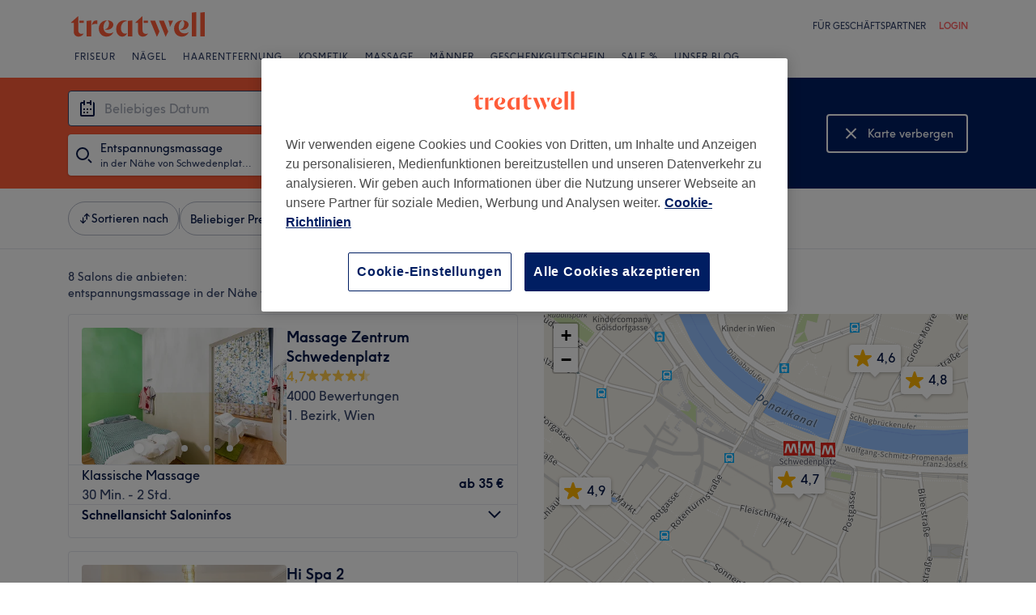

--- FILE ---
content_type: text/html; charset=utf-8
request_url: https://www.treatwell.at/orte/behandlung-entspannungsmassage/angebot-typ-lokal/in-wien-schwedenplatz-at/
body_size: 73839
content:

    <!DOCTYPE html>
    <html lang="de"><head><meta name="viewport" content="width=device-width, initial-scale=1"/><link rel="preload" as="image" imageSrcSet="https://cdn1.treatwell.net/images/view/v2.i1744404.w360.h240.xBF1FF95D/ 360w, https://cdn1.treatwell.net/images/view/v2.i1744404.w720.h480.x8A95689E/ 720w, https://cdn1.treatwell.net/images/view/v2.i1744404.w1080.h720.xA0D15A63/ 1080w, https://cdn1.treatwell.net/images/view/v2.i1744404.w1280.h800.x5FF45F29/ 1280w" imageSizes="(max-width: 519px) calc(100vw - 34px), 300px" fetchPriority="high"/><link rel="preload" as="image" imageSrcSet="https://cdn1.treatwell.net/images/view/v2.i7121874.w360.h240.x00F8FE1E/ 360w, https://cdn1.treatwell.net/images/view/v2.i7121874.w720.h480.x5AA3688A/ 720w, https://cdn1.treatwell.net/images/view/v2.i7121874.w1080.h720.x052A804F/ 1080w, https://cdn1.treatwell.net/images/view/v2.i7121874.w1280.h800.xCB95711A/ 1280w" imageSizes="(max-width: 519px) calc(100vw - 34px), 300px" fetchPriority="high"/><link rel="preload" as="image" href="/images/view/v2.i4166254.w120.h40.x555458C6.svg"/><link rel="preload" as="image" href="/images/view/v2.i1500470.w-1.h-1.x658DEB3F.svg"/><script async="" src="https://js.stripe.com/v3/"></script><meta http-equiv="content-type" content="text/html; charset=UTF-8"/><meta name="msapplication-config" content="none"/><link rel="shortcut icon" href="/favicon.ico" type="image/vnd.microsoft.icon"/><link rel="icon" href="/favicon.ico" type="image/vnd.microsoft.icon"/><link rel="preconnect" href="https://cdn1.treatwell.net"/><link rel="preload" crossorigin="anonymous" href="/nmp/asset/TreatwellSansWeb-Regular-4275e5.woff2" as="font" type="font/woff2"/><link rel="preload" crossorigin="anonymous" href="/nmp/asset/TreatwellSansWeb-Bold-ba34b4.woff2" as="font" type="font/woff2"/><link rel="preload" crossorigin="anonymous" href="/nmp/asset/TreatwellSansWeb-Light-1e7ea8.woff2" as="font" type="font/woff2"/><meta name="country" content="Österreich"/><meta name="geo.country" content="AT"/><title>Entspannungsmassage in der Nähe von Schwedenplatz, Wien - Treatwell</title><meta name="description" content="Wir haben euch die besten Orte für Entspannungsmassage in der Nähe von Schwedenplatz, Wien rausgesucht. Vergleiche Salons, check die Reviews und buche rund um die Uhr mit bis zu…"/><meta name="google-site-verification" content="0Tp8787BBLbzKwOkDN8zN7rj7lB_aCgU7tjFVbWKUc8"/><meta name="msvalidate.01" content="B13E40C8114FF04AFDA47842C438CD02"/><meta property="fb:app_id" content="181723646779"/><link rel="manifest" href="/nmp/asset/manifest.webmanifest"/><meta property="og:site_name" content="Treatwell"/><meta property="og:description" content="Wir haben euch die besten Orte für Entspannungsmassage in der Nähe von Schwedenplatz, Wien rausgesucht. Vergleiche Salons, check die Reviews und buche rund um die Uhr mit bis zu 75% Rabatt. Ohne Extragebühren, zuverlässig und sicher."/><meta property="og:title" content="Entspannungsmassage in der Nähe von Schwedenplatz, Wien - Treatwell"/><meta property="og:country-name" content="Österreich"/><meta property="og:type" content="website"/><meta property="og:image" content="https://cdn1.treatwell.net/images/view/v2.i1744404.w1280.h800.x5FF45F29/"/><meta property="og:image:secure_url" content="https://cdn1.treatwell.net/images/view/v2.i1744404.w1280.h800.x5FF45F29/"/><link rel="preload" as="script" href="/api/v1/asset/javascript/uri-utils-bundle.js?"/><link rel="preload" as="script" href="/nmp/asset/vendors~BrowsePage~HomePage~NearMePage~QuestionPage~TreatmentPage~TreatmentTypePage~VenuePage~VenueTypePage-db1874.js"/><link rel="preload" as="script" href="/nmp/asset/BrowsePage~HomePage~NearMePage~QuestionPage~TreatmentPage~TreatmentTypePage~VenueTypePage-8d7bdf.js"/><link rel="preload" as="script" href="/nmp/asset/vendors~BrowsePage~VenuePage-bbc0fc.js"/><link rel="preload" as="script" href="/nmp/asset/BestForBrowsePage-bfac41.js"/><link rel="preload" as="script" href="/nmp/asset/BrowsePage-8c09f9.js"/><link rel="preload" as="script" href="/nmp/asset/main-3bc791.js"/><link rel="preload" as="script" href="/nmp/asset/vendors~BrowsePage-8d4c84.js"/><link rel="canonical" href="https://www.treatwell.at/orte/behandlung-entspannungsmassage/angebot-typ-lokal/in-wien-schwedenplatz-at/"/><script>
  (function () {
    function snowplowSafe() {
      if (window.snowplow && typeof window.snowplow === "function") {
        window.snowplow.apply(window.snowplow, arguments);
      } else {
        window.snowplow.queue.push(arguments);
      }
    }

    if (window.snowplow) {
      window.snowplowSafe = window.snowplow;
    } else {
      window.snowplowSafe = snowplowSafe;
      window.snowplow = { queue: [] };
    }
  }());
</script><script defer="" src="https://cdn1.treatwell.net/cookie-consent/TwCookieConsent.js"></script><script defer="" src="/nmp/asset/rakuten.js"></script><link rel="stylesheet" href="/nmp/asset/main-6bb6a9.css"/><link rel="stylesheet" href="/nmp/asset/BrowsePage~HomePage~NearMePage~QuestionPage~TreatmentPage~TreatmentTypePage~VenueTypePage-9ed7eb.css"/><link rel="stylesheet" href="/nmp/asset/BestForBrowsePage-386621.css"/><link rel="stylesheet" href="/nmp/asset/BrowsePage-11a527.css"/><script defer="" src="/api/v1/asset/javascript/uri-utils-bundle.js?"></script><script defer="" src="/nmp/asset/vendors~BrowsePage~HomePage~NearMePage~QuestionPage~TreatmentPage~TreatmentTypePage~VenuePage~VenueTypePage-db1874.js"></script><script defer="" src="/nmp/asset/BrowsePage~HomePage~NearMePage~QuestionPage~TreatmentPage~TreatmentTypePage~VenueTypePage-8d7bdf.js"></script><script defer="" src="/nmp/asset/vendors~BrowsePage~VenuePage-bbc0fc.js"></script><script defer="" src="/nmp/asset/BestForBrowsePage-bfac41.js"></script><script defer="" src="/nmp/asset/BrowsePage-8c09f9.js"></script><script defer="" src="/nmp/asset/main-3bc791.js"></script><script defer="" src="/nmp/asset/vendors~BrowsePage-8d4c84.js"></script><script>
            window.dataLayer1 = window.dataLayer1 || [];
            window.dataLayer1.push({"page":{"countryCode":"AT","language":"de","environment":"prod","channelEnvironment":"whn_at_prod","channel":"whn_at","channelType":"consumer_site","isTreatwellBrandedWidget":false,"view":"standard","platformCode":"standard-web","type":"browse","gtmId":"GTM-K5GQMC"},"location":{"id":81820},"treatmentGroup":{"id":37},"filters":{"category":{"ids":[753]},"offerType":"local","orderBy":"recommended","radius":{"distance":0.5,"distanceUnit":"kilometre"}},"listing":{"type":"browse_results","venueCount":8,"firstItem":1,"lastItem":8,"page":1,"venues":{"venueIds":[384937,424211,464026,378036,398676,302843,465422,456441],"venueDistance":[-1,-1,-1,-1,-1,-1,-1,-1],"venueRating":[4.72,4.8,4.93,4.9,4.9,4.56,4.76,4.93],"venueReviewCount":[4000,1355,395,2314,133,108,21,12],"venueNumberOfServices":[1,3,1,2,1,3,1,2],"venueServiceIds":[[33445],[56359,50532,2925],[13590],[69348,16627],[18690],[3681,99271,45753],[38051],[8532,8535]],"venueServiceDisplayPrice":[[35],[71.25,71.25,71.25],[68.4],[49,49],[38.25],[70,95,95],[32],[45,50]],"venueServiceDiscounts":[["from"],["jit-offpeak","jit-offpeak","jit-offpeak"],["offpeak"],["from","from"],["offpeak"],["from","null","null"],["from"],["from","null"]],"venueServiceDiscountsValues":[[0],[0.25,0.25,0.25],[0.1],[0,0],[0.15],[0,0,0],[0],[0,0]],"venueTags":[[],["jit","offpeak"],["top-rated","offpeak"],["top-rated"],["offpeak"],[],[],[]]},"venueCountBookable":14}});
          </script><script>
      (function(w,d,s,l,i){w[l]=w[l]||[];w[l].push({'gtm.start':
      new Date().getTime(),event:'gtm.js'});var f=d.getElementsByTagName(s)[0],
      j=d.createElement(s),dl=l!='dataLayer'?'&l='+l:'';j.async=true;j.src=
      '//www.googletagmanager.com/gtm.js?id='+i+dl;f.parentNode.insertBefore(j,f);
      })(window,document,'script','dataLayer1','GTM-K5GQMC');
    </script><script type="application/ld+json">{"@context":"https://schema.org","@type":"ItemList","itemListElement":[{"@type":"ListItem","position":1,"item":{"@type":"HealthAndBeautyBusiness","@id":"https://www.treatwell.at/ort/massage-zentrum-schwedenplatz/","image":["https://cdn1.treatwell.net/images/view/v2.i1744404.w720.h480.x8A95689E/","https://cdn1.treatwell.net/images/view/v2.i1744400.w720.h480.xEDC25FF6/","https://cdn1.treatwell.net/images/view/v2.i1744401.w720.h480.x1B3481B8/","https://cdn1.treatwell.net/images/view/v2.i1744402.w720.h480.x409CDA22/","https://cdn1.treatwell.net/images/view/v2.i1744403.w720.h480.x29577786/","https://cdn1.treatwell.net/images/view/v2.i1744405.w720.h480.x750FABCE/","https://cdn1.treatwell.net/images/view/v2.i1744406.w720.h480.xECD74A59/","https://cdn1.treatwell.net/images/view/v2.i1744407.w720.h480.x109215AB/","https://cdn1.treatwell.net/images/view/v2.i1744410.w720.h480.x7645C5BD/"],"aggregateRating":{"@type":"AggregateRating","ratingValue":4.7,"reviewCount":4000},"address":{"@type":"PostalAddress","streetAddress":"Hafnersteig 10 (am Schwedenplatz)","addressLocality":"Wien, 1. Bezirk","postalCode":"1010","addressCountry":"AT"},"url":"https://www.treatwell.at/ort/massage-zentrum-schwedenplatz/","name":"Massage Zentrum Schwedenplatz"}},{"@type":"ListItem","position":2,"item":{"@type":"HealthAndBeautyBusiness","@id":"https://www.treatwell.at/ort/hi-spa-2/","image":["https://cdn1.treatwell.net/images/view/v2.i7121874.w720.h480.x5AA3688A/","https://cdn1.treatwell.net/images/view/v2.i7121872.w720.h480.xAFF14548/","https://cdn1.treatwell.net/images/view/v2.i7121873.w720.h480.x4237B42A/","https://cdn1.treatwell.net/images/view/v2.i7121879.w720.h480.x8B4D4B1B/","https://cdn1.treatwell.net/images/view/v2.i7121875.w720.h480.x115201E5/","https://cdn1.treatwell.net/images/view/v2.i7121870.w720.h480.x80F286DB/","https://cdn1.treatwell.net/images/view/v2.i7121878.w720.h480.xBD41FF20/","https://cdn1.treatwell.net/images/view/v2.i7121881.w720.h480.xBFF36CA4/","https://cdn1.treatwell.net/images/view/v2.i7121869.w720.h480.xE95D0EB4/","https://cdn1.treatwell.net/images/view/v2.i7121865.w720.h480.x0086382F/","https://cdn1.treatwell.net/images/view/v2.i7121861.w720.h480.xE7C2F112/","https://cdn1.treatwell.net/images/view/v2.i7121868.w720.h480.xD3877F7A/","https://cdn1.treatwell.net/images/view/v2.i7121867.w720.h480.x38695ED6/","https://cdn1.treatwell.net/images/view/v2.i7121864.w720.h480.x160E0BE5/","https://cdn1.treatwell.net/images/view/v2.i7121866.w720.h480.x304DE590/","https://cdn1.treatwell.net/images/view/v2.i7121862.w720.h480.xBF36C612/","https://cdn1.treatwell.net/images/view/v2.i7121876.w720.h480.xC943E5B4/"],"aggregateRating":{"@type":"AggregateRating","ratingValue":4.8,"reviewCount":1355},"address":{"@type":"PostalAddress","streetAddress":"Ferdinandstraße 2","addressLocality":"Wien, 2. Bezirk","postalCode":"1020","addressCountry":"AT"},"url":"https://www.treatwell.at/ort/hi-spa-2/","name":"Hi Spa 2"}},{"@type":"ListItem","position":3,"item":{"@type":"HealthAndBeautyBusiness","@id":"https://www.treatwell.at/ort/huda-beauty-line-wien/","image":["https://cdn1.treatwell.net/images/view/v2.i15574617.w720.h480.x3DC9F8C5/","https://cdn1.treatwell.net/images/view/v2.i15574625.w720.h480.x05FE7BB7/","https://cdn1.treatwell.net/images/view/v2.i15534639.w720.h480.x0761FC15/","https://cdn1.treatwell.net/images/view/v2.i15534634.w720.h480.x31C1D828/","https://cdn1.treatwell.net/images/view/v2.i15574628.w720.h480.xB9AF973E/","https://cdn1.treatwell.net/images/view/v2.i15534737.w720.h480.x9B07E201/","https://cdn1.treatwell.net/images/view/v2.i15534741.w720.h480.xDC84720D/","https://cdn1.treatwell.net/images/view/v2.i15574631.w720.h480.x987E074A/","https://cdn1.treatwell.net/images/view/v2.i15534643.w720.h480.xF3BB4F9D/","https://cdn1.treatwell.net/images/view/v2.i13236919.w720.h480.x3D079CC8/","https://cdn1.treatwell.net/images/view/v2.i13236922.w720.h480.xC6FF9084/","https://cdn1.treatwell.net/images/view/v2.i13236926.w720.h480.x74A01200/","https://cdn1.treatwell.net/images/view/v2.i15574645.w720.h480.x56D06BEC/"],"aggregateRating":{"@type":"AggregateRating","ratingValue":4.9,"reviewCount":395},"address":{"@type":"PostalAddress","streetAddress":"Wollzeile 32","addressLocality":"Wien","postalCode":"1010","addressCountry":"AT"},"url":"https://www.treatwell.at/ort/huda-beauty-line-wien/","name":"Huda Beauty Line - Wien"}},{"@type":"ListItem","position":4,"item":{"@type":"HealthAndBeautyBusiness","@id":"https://www.treatwell.at/ort/mca-massagen-beauty-lounge/","image":["https://cdn1.treatwell.net/images/view/v2.i14767387.w720.h480.x0C4A0275/","https://cdn1.treatwell.net/images/view/v2.i5809412.w720.h480.x6C3BA2A7/","https://cdn1.treatwell.net/images/view/v2.i15318847.w720.h480.xBF85961C/","https://cdn1.treatwell.net/images/view/v2.i14766859.w720.h480.xF0670EC8/","https://cdn1.treatwell.net/images/view/v2.i5809337.w720.h480.xE191EC32/","https://cdn1.treatwell.net/images/view/v2.i1475946.w720.h480.x6A84B319/","https://cdn1.treatwell.net/images/view/v2.i1743986.w720.h480.x2802146A/","https://cdn1.treatwell.net/images/view/v2.i1743982.w720.h480.xFB5DE278/","https://cdn1.treatwell.net/images/view/v2.i1475947.w720.h480.x9A67001F/","https://cdn1.treatwell.net/images/view/v2.i5809346.w720.h480.x67AAE241/","https://cdn1.treatwell.net/images/view/v2.i5809407.w720.h480.x3C4CB4B5/","https://cdn1.treatwell.net/images/view/v2.i5809409.w720.h480.x74BF3207/","https://cdn1.treatwell.net/images/view/v2.i5809421.w720.h480.xBE61978A/","https://cdn1.treatwell.net/images/view/v2.i14766655.w720.h480.xE9566697/"],"aggregateRating":{"@type":"AggregateRating","ratingValue":4.9,"reviewCount":2314},"address":{"@type":"PostalAddress","streetAddress":"Zedlitzgasse 1","addressLocality":"Wien, 1. Bezirk","postalCode":"1010","addressCountry":"AT"},"url":"https://www.treatwell.at/ort/mca-massagen-beauty-lounge/","name":"MCA Massagen & Beauty Lounge"}},{"@type":"ListItem","position":5,"item":{"@type":"HealthAndBeautyBusiness","@id":"https://www.treatwell.at/ort/vd-aesthetic/","image":["https://cdn1.treatwell.net/images/view/v2.i9654513.w720.h480.xCCB91029/","https://cdn1.treatwell.net/images/view/v2.i9654483.w720.h480.x8D0C75A9/","https://cdn1.treatwell.net/images/view/v2.i9654487.w720.h480.x33C79B05/"],"aggregateRating":{"@type":"AggregateRating","ratingValue":4.9,"reviewCount":133},"address":{"@type":"PostalAddress","streetAddress":"Landskrongasse 8, Stiege 2, Top. 1F (Mezzanin)","addressLocality":"Wien, 1. Bezirk","postalCode":"1010","addressCountry":"AT"},"url":"https://www.treatwell.at/ort/vd-aesthetic/","name":"VD AESTHETIC"}},{"@type":"ListItem","position":6,"item":{"@type":"HealthAndBeautyBusiness","@id":"https://www.treatwell.at/ort/so-spa-so-vienna/","image":["https://cdn1.treatwell.net/images/view/v2.i1513334.w720.h480.xB21AE71C/","https://cdn1.treatwell.net/images/view/v2.i1513331.w720.h480.x9CC3F00F/","https://cdn1.treatwell.net/images/view/v2.i1513330.w720.h480.x6D4C4A38/","https://cdn1.treatwell.net/images/view/v2.i1513328.w720.h480.xB3D8E019/","https://cdn1.treatwell.net/images/view/v2.i1513329.w720.h480.xCB11D0A3/","https://cdn1.treatwell.net/images/view/v2.i1513335.w720.h480.x893CE7E6/","https://cdn1.treatwell.net/images/view/v2.i1513326.w720.h480.x95AFCA8B/","https://cdn1.treatwell.net/images/view/v2.i1513333.w720.h480.xEE3F4B36/"],"aggregateRating":{"@type":"AggregateRating","ratingValue":4.6,"reviewCount":108},"address":{"@type":"PostalAddress","streetAddress":"Praterstrasse 1","addressLocality":"Wien, 2. Bezirk","postalCode":"1020","addressCountry":"AT"},"url":"https://www.treatwell.at/ort/so-spa-so-vienna/","name":"So SPA SO/ Vienna"}},{"@type":"ListItem","position":7,"item":{"@type":"HealthAndBeautyBusiness","@id":"https://www.treatwell.at/ort/karibische-massage-1010/","image":["https://cdn1.treatwell.net/images/view/v2.i13432293.w720.h480.x80E556E9/","https://cdn1.treatwell.net/images/view/v2.i13434560.w720.h480.x581525A8/","https://cdn1.treatwell.net/images/view/v2.i13434564.w720.h480.x06665E8F/","https://cdn1.treatwell.net/images/view/v2.i13434568.w720.h480.xF48EF325/"],"aggregateRating":{"@type":"AggregateRating","ratingValue":4.8,"reviewCount":21},"address":{"@type":"PostalAddress","streetAddress":"Blutgasse 5","postalCode":"1010","addressCountry":"AT"},"url":"https://www.treatwell.at/ort/karibische-massage-1010/","name":"Karibische Massage - 1010"}},{"@type":"ListItem","position":8,"item":{"@type":"HealthAndBeautyBusiness","@id":"https://www.treatwell.at/ort/karibische-massage/","image":["https://cdn1.treatwell.net/images/view/v2.i13198825.w720.h480.xB0966FF4/","https://cdn1.treatwell.net/images/view/v2.i13198839.w720.h480.xDF2A4EFC/","https://cdn1.treatwell.net/images/view/v2.i13198850.w720.h480.x18912060/","https://cdn1.treatwell.net/images/view/v2.i13198863.w720.h480.x4594A9FE/","https://cdn1.treatwell.net/images/view/v2.i12792305.w720.h480.x75A47333/"],"aggregateRating":{"@type":"AggregateRating","ratingValue":4.9,"reviewCount":12},"address":{"@type":"PostalAddress","streetAddress":"Blutgasse 5","addressLocality":"Wien","postalCode":"1010","addressCountry":"AT"},"url":"https://www.treatwell.at/ort/karibische-massage/","name":"Karibische Massage"}}]}</script><script id="deferredGrowthbookTrackingCalls">window.deferredTrackingCalls = [{"experiment":{"variations":["control","variant-1"],"key":"ab-all-browse__zero-results-expanded-search","coverage":1,"weights":[0.5,0.5],"hashAttribute":"growthbook_id","meta":[{"key":"control","name":"Control"},{"key":"variant-1","name":"Variation 1"}],"name":"ab - all - browse - zero results expanded search","phase":"0","seed":"d642bdb2-7b98-4809-9981-e1d81d8dee51","hashVersion":2},"result":{"key":"variant-1","featureId":"ab-all-browse__zero-results-expanded-search","inExperiment":true,"hashUsed":true,"variationId":1,"value":"variant-1","hashAttribute":"growthbook_id","hashValue":"da19ab55-4eda-4f0d-9cba-df23d3ba710e","stickyBucketUsed":false,"name":"Variation 1","bucket":0.711}}];</script></head><body class="WHN_AT"><noscript><iframe src="//www.googletagmanager.com/ns.html?id=GTM-K5GQMC" height="0" width="0" style="display:none;visibility:hidden"></iframe></noscript><div id="container"><div class="app-module--contentStretch--ae3b81"><div id="header"><div class="styles-module--header--538266"><div class="styles-module--wrapper--13120e"><div class="styles-module--section--1a41d8" data-cy="Header"><div class="styles-module--logoWrapper--2a5be3"><a href="/" class="" data-ajax="false"><svg role="img" class="Logo-module--medium--3cfc65" viewBox="0 0 185 35"><title>Treatwell</title><g><path d="M178.812739,1 L172.954238,1.6964651 L172.954238,32.7506146 L178.812739,32.7506146 L178.812739,1 Z M167.710266,1 L161.851765,1.6964651 L161.851765,32.7506146 L167.710266,32.7506146 L167.710266,1 Z M101.750925,29.5960374 C99.0060327,29.5960374 97.3672913,27.7934219 97.3672913,24.8027188 L97.3672913,6.53075223 L96.8756688,6.53075223 L88.0264653,14.6015536 L88.0264653,15.0522075 L91.5087908,15.0522075 L91.5087908,26.5233973 C91.5087908,30.866062 94.1717455,33.1603 97.8179452,33.1603 C100.644774,33.1603 102.857075,31.8083383 104.372911,29.3911948 L104.372911,29.104415 C103.430634,29.4321633 102.611264,29.5960374 101.750925,29.5960374 L101.750925,29.5960374 Z M17.7244592,29.5960374 C15.0205359,29.5960374 13.3817945,27.7934219 13.3817945,24.8027188 L13.3817945,6.53075223 L12.8901721,6.53075223 L4,14.6015536 L4,15.0522075 L7.52329401,15.0522075 L7.52329401,26.5233973 C7.52329401,30.866062 10.1862488,33.1603 13.8324484,33.1603 C16.6183088,33.1603 18.8306097,31.8083383 20.387414,29.3911948 L20.387414,29.104415 C19.4451377,29.4321633 18.5847985,29.5960374 17.7244592,29.5960374 L17.7244592,29.5960374 Z M78.1530484,12.5531269 L78.1530484,32.7506146 L84.0115489,32.7506146 L84.0115489,11.8976303 L78.1530484,12.5531269 Z M30.2608309,11.8976303 L24.4023304,12.5531269 L24.4023304,32.7506146 L30.2608309,32.7506146 L30.2608309,11.8976303 Z M146.529533,23.819474 C147.307935,24.0652852 148.29118,24.2291593 149.274425,24.2291593 C153.780964,24.2291593 157.550069,21.1974878 157.550069,17.5922567 C157.550069,14.4376795 154.559366,11.9385988 150.216701,11.8976303 L150.216701,12.1844101 C151.609632,12.9218437 151.93738,14.6834907 151.93738,16.240295 C151.93738,20.2552115 149.438299,23.286883 146.529533,23.5326943 L146.529533,23.819474 Z M48.2050493,23.819474 C48.9834514,24.0652852 49.9257277,24.2291593 50.9499411,24.2291593 C55.45648,24.2291593 59.1846166,21.1974878 59.1846166,17.5922567 C59.1846166,14.4376795 56.1939136,11.9385988 51.8512489,11.8976303 L51.8512489,12.1844101 C53.2441791,12.9218437 53.5719274,14.6834907 53.5719274,16.240295 C53.5719274,20.2552115 51.0728467,23.286883 48.2050493,23.5326943 L48.2050493,23.819474 Z M149.069582,11.8976303 C143.047208,11.8976303 138.581637,16.4451377 138.581637,22.672355 C138.581637,28.8995723 142.842365,33.1603 148.782803,33.1603 C152.756751,33.1603 155.993265,31.1528418 157.591038,27.5885792 L157.591038,27.2198624 C156.361982,28.3260128 154.313555,28.8995723 152.265128,28.8995723 C147.594715,28.8995723 144.685949,25.9498378 144.685949,20.9926451 C144.685949,17.3464455 146.283722,13.4954032 149.069582,12.1844101 L149.069582,11.8976303 Z M50.7450984,11.8976303 C44.7227238,11.8976303 40.2161849,16.4451377 40.2161849,22.672355 C40.2161849,28.8995723 44.4769126,33.1603 50.4173502,33.1603 C54.4322666,33.1603 57.6687809,31.1528418 59.2255852,27.5885792 L59.2255852,27.2198624 C57.9965291,28.3260128 55.9481024,28.8995723 53.8996756,28.8995723 C49.2702312,28.8995723 46.3204967,25.9088693 46.3204967,20.9926451 C46.3204967,17.3464455 47.9592381,13.4954032 50.7450984,12.1844101 L50.7450984,11.8976303 Z M62.9537219,23.286883 C62.9537219,28.9405409 66.1902361,33.1603 70.9425862,33.1603 C73.7284466,33.1603 75.8178419,31.48059 77.128835,28.8995723 L77.128835,28.6537611 C76.4323699,29.0224779 75.5720306,29.2682892 74.6707229,29.2682892 C71.4751771,29.2273206 69.1399707,26.4414602 69.1399707,22.1807326 C69.1399707,16.6090118 72.5403591,12.8399066 77.0059294,12.8399066 L77.0059294,12.5121583 C76.0636531,12.102473 74.834597,11.8976303 73.5645724,11.8976303 C67.5421978,11.8976303 62.9537219,16.6909489 62.9537219,23.286883 L62.9537219,23.286883 Z M98.80119,15.0522075 L104.495816,15.0522075 L104.495816,12.3073157 L98.80119,12.3073157 L98.80119,15.0522075 Z M14.8156932,15.0522075 L20.5103196,15.0522075 L20.5103196,12.3073157 L14.8156932,12.3073157 L14.8156932,15.0522075 Z M125.225895,12.3073157 L118.916741,12.3073157 L127.397227,33.0373944 L127.806913,33.0373944 L130.96149,26.4414602 L125.225895,12.3073157 Z M113.795674,12.3073157 L107.486519,12.3073157 L115.967006,33.0373944 L116.376692,33.0373944 L119.531269,26.4414602 L113.795674,12.3073157 Z M131.043427,12.3073157 C132.06764,14.3147739 133.009917,18.2477532 133.009917,20.2142429 L133.296696,20.2142429 L137.311613,12.3073157 L131.043427,12.3073157 Z M31.1621387,17.920005 L31.1621387,18.1248476 C32.4321633,16.8138545 34.2347788,16.4451377 35.9964258,16.4451377 C37.1435448,16.4451377 37.7990414,16.6090118 38.3316323,16.854823 L38.3316323,12.102473 C38.0038841,11.9795674 37.5122616,11.8976303 36.8977336,11.8976303 C33.6612193,11.8976303 31.8586038,14.1099312 31.1621387,17.920005 L31.1621387,17.920005 Z" class="Logo-module--medium--3cfc65" fill="#FF5C39"></path></g></svg></a></div></div><div class="styles-module--headerNavigation--3312ac"><div class="Navigation-module--navigation--23180e"><div class="Navigation-module--navTabs--60f176"><div class="Navigation-module--navTabsWrapper--71a231"><a class="NavigationTab-module--link--88cdd6" href="/orte/behandlung-gruppe-haare/angebot-typ-lokal/in-at/">Friseur</a><a class="NavigationTab-module--link--88cdd6" href="/orte/behandlung-gruppe-nagel/in-at/">Nägel</a><a class="NavigationTab-module--link--88cdd6" href="/orte/behandlung-gruppe-haarentfernung/in-at/">Haarentfernung</a><a class="NavigationTab-module--link--88cdd6" href="/orte/behandlung-gruppe-gesicht/in-at/">Kosmetik</a><a class="NavigationTab-module--link--88cdd6" href="/orte/behandlung-gruppe-massage/in-at/">Massage</a><a class="NavigationTab-module--link--88cdd6" href="/orte/bei-barber-shop/in-at/">Männer</a><a class="NavigationTab-module--link--88cdd6 NavigationTab-module--single--345ae3" href="/geschenkkarte/">Geschenkgutschein</a><a class="NavigationTab-module--link--88cdd6 NavigationTab-module--single--345ae3" href="/orte/angebot-typ-lokal/rabatte-flexibel/in-at/">Sale %</a><a class="NavigationTab-module--link--88cdd6 NavigationTab-module--single--345ae3" href="/treatment-files/">Unser Blog</a></div></div><div class="NavigationDropdown-module--wrapper--97479f"><div class="NavigationDropdownContent-module--nonactive--56a765"></div><div class="NavigationDropdownContent-module--nonactive--56a765"></div><div class="NavigationDropdownContent-module--nonactive--56a765"></div><div class="NavigationDropdownContent-module--nonactive--56a765"></div><div class="NavigationDropdownContent-module--nonactive--56a765"></div><div class="NavigationDropdownContent-module--nonactive--56a765"></div></div></div></div></div></div></div><div class="app-module--content--c4dde1"><div class="StickyCollapse-module--container--d63e74 StickyCollapse-module--heroTransition--ae11e6 StickyCollapse-module--sticky--3bffa5" style="--StickyCollapse-height:undefinedpx" data-cy="Hero"><div style="background-color:#001E62;background-image:url(&quot;[data-uri]&quot;)" class="WhatWhereWhen-module--background--04454c"><div class="WhatWhereWhen-module--content--2344b8 WhatWhereWhen-module--collapsed--a740ab"><div class="WhatWhereWhen-module--www--9077f0"><div class="WhatWhereWhen-module--inputs--da978f"><div style="display:none"><div class="DropdownInput-module--dropdownContainer--6ea99b" style="left:0px;top:calc(0px + 2px);width:0px"><div aria-label="Suchergebnisse" class="SelectInput-module--list--e16654" data-cy="SearchResultsList"><h3 class="ListHeading-module--listHeading--d7a31a"><span class="Text-module_bodyHeavy__1LMI1">Behandlungen</span></h3><ul role="status" aria-live="polite"><li class="ListItem-module--item--cfbd44"><button type="button" class="ListItem-module--button--2e2c72"><span class="Text-module_caption__1s14T">Massage</span></button></li><li class="ListItem-module--item--cfbd44"><button type="button" class="ListItem-module--button--2e2c72"><span class="Text-module_caption__1s14T">Aromaölmassage</span></button></li><li class="ListItem-module--item--cfbd44"><button type="button" class="ListItem-module--button--2e2c72"><span class="Text-module_caption__1s14T">Ayurvedische Massage</span></button></li><li class="ListItem-module--item--cfbd44"><button type="button" class="ListItem-module--button--2e2c72"><span class="Text-module_caption__1s14T">Entspannungsmassage</span></button></li><li class="ListItem-module--item--cfbd44"><button type="button" class="ListItem-module--button--2e2c72"><span class="Text-module_caption__1s14T">Fußmassage</span></button></li><li class="ListItem-module--item--cfbd44"><button type="button" class="ListItem-module--button--2e2c72"><span class="Text-module_caption__1s14T">Gesichtsmassage</span></button></li><li class="ListItem-module--item--cfbd44"><button type="button" class="ListItem-module--button--2e2c72"><span class="Text-module_caption__1s14T">Handmassage</span></button></li><li class="ListItem-module--item--cfbd44"><button type="button" class="ListItem-module--button--2e2c72"><span class="Text-module_caption__1s14T">Hot Stone-Massage</span></button></li><li class="ListItem-module--item--cfbd44"><button type="button" class="ListItem-module--button--2e2c72"><span class="Text-module_caption__1s14T">Kopfmassage</span></button></li><li class="ListItem-module--item--cfbd44"><button type="button" class="ListItem-module--button--2e2c72"><span class="Text-module_caption__1s14T">Kräuterstempelmassage</span></button></li><li class="ListItem-module--item--cfbd44"><button type="button" class="ListItem-module--button--2e2c72"><span class="Text-module_caption__1s14T">Lomi Lomi-Massage</span></button></li><li class="ListItem-module--item--cfbd44"><button type="button" class="ListItem-module--button--2e2c72"><span class="Text-module_caption__1s14T">Lymphdrainage</span></button></li><li class="ListItem-module--item--cfbd44"><button type="button" class="ListItem-module--button--2e2c72"><span class="Text-module_caption__1s14T">Massage für Schwangere</span></button></li><li class="ListItem-module--item--cfbd44"><button type="button" class="ListItem-module--button--2e2c72"><span class="Text-module_caption__1s14T">Reflexzonen-Massage</span></button></li><li class="ListItem-module--item--cfbd44"><button type="button" class="ListItem-module--button--2e2c72"><span class="Text-module_caption__1s14T">Schulter-, Rücken- &amp; Nackenmassage</span></button></li><li class="ListItem-module--item--cfbd44"><button type="button" class="ListItem-module--button--2e2c72"><span class="Text-module_caption__1s14T">Sportmassage</span></button></li><li class="ListItem-module--item--cfbd44"><button type="button" class="ListItem-module--button--2e2c72"><span class="Text-module_caption__1s14T">Thaimassage</span></button></li><li class="ListItem-module--item--cfbd44"><button type="button" class="ListItem-module--button--2e2c72"><span class="Text-module_caption__1s14T">Therapeutische Massage</span></button></li><li class="ListItem-module--item--cfbd44"><button type="button" class="ListItem-module--button--2e2c72"><span class="Text-module_caption__1s14T">Tiefengewebsmassage</span></button></li><li class="ListItem-module--item--cfbd44"><button type="button" class="ListItem-module--button--2e2c72"><span class="Text-module_caption__1s14T">Traditionelle Chinesische Massage</span></button></li><li class="ListItem-module--item--cfbd44"><button type="button" class="ListItem-module--button--2e2c72"><span class="Text-module_caption__1s14T">Triggerpunktmassage</span></button></li><li class="ListItem-module--item--cfbd44"><button type="button" class="ListItem-module--button--2e2c72"><span class="Text-module_caption__1s14T">Weitere Massagen</span></button></li></ul></div></div></div><div style="display:none"><div class="DropdownInput-module--dropdownContainer--6ea99b" style="left:0px;top:calc(0px + 2px);width:0px"><div aria-label="Suchergebnisse" class="SelectInput-module--list--e16654" data-cy="SearchResultsList"><ul role="status" aria-live="polite"><div class="ListItem-module--listItem--1a7e71 ListItem-module--selectable--907595 ListItem-module--currentLocation--ff0fb4"><span>Aktueller Standort</span></div><div class="ListItem-module--categorySeparator--b3f75c"></div><div class="ListItem-module--listItem--4884c1"><label class="LocationRadius-module--label--a3dd87">Suchreichweite</label><select class="LocationRadius-module--select--794147"><option value="0">In der Nähe</option><option value="0.2">0,2 km</option><option value="0.5" selected="">0,5 km</option><option value="1">1 km</option><option value="3">3 km</option><option value="5">5 km</option><option value="10">10 km</option><option value="20">20 km</option></select></div><div class="ListItem-module--categorySeparator--b3f75c"></div><div class="ListLabel-module--listLabel--fbf9f7"><span class="Text-module_captionHeavy__3H4uq">Passende Gegenden</span></div><li class="ListItem-module--item--cfbd44"><button type="button" class="ListItem-module--button--2e2c72"><span class="Text-module_caption__1s14T">Schwedenplatz, Wien</span></button></li><li class="ListItem-module--item--cfbd44"><button type="button" class="ListItem-module--button--2e2c72"><span class="Text-module_caption__1s14T">Albertina</span></button></li><li class="ListItem-module--item--cfbd44"><button type="button" class="ListItem-module--button--2e2c72"><span class="Text-module_caption__1s14T">Am Hof</span></button></li><li class="ListItem-module--item--cfbd44"><button type="button" class="ListItem-module--button--2e2c72"><span class="Text-module_caption__1s14T">Haus der Musik</span></button></li><li class="ListItem-module--item--cfbd44"><button type="button" class="ListItem-module--button--2e2c72"><span class="Text-module_caption__1s14T">Hoher Markt</span></button></li><li class="ListItem-module--item--cfbd44"><button type="button" class="ListItem-module--button--2e2c72"><span class="Text-module_caption__1s14T">Kunsthistorisches Museum</span></button></li><li class="ListItem-module--item--cfbd44"><button type="button" class="ListItem-module--button--2e2c72"><span class="Text-module_caption__1s14T">Kärntnerstraße</span></button></li><li class="ListItem-module--item--cfbd44"><button type="button" class="ListItem-module--button--2e2c72"><span class="Text-module_caption__1s14T">Parlament Wien</span></button></li><li class="ListItem-module--item--cfbd44"><button type="button" class="ListItem-module--button--2e2c72"><span class="Text-module_caption__1s14T">Peterskirche</span></button></li><li class="ListItem-module--item--cfbd44"><button type="button" class="ListItem-module--button--2e2c72"><span class="Text-module_caption__1s14T">Ringstraßen Gallerien</span></button></li><li class="ListItem-module--item--cfbd44"><button type="button" class="ListItem-module--button--2e2c72"><span class="Text-module_caption__1s14T">Schottenring</span></button></li><li class="ListItem-module--item--cfbd44"><button type="button" class="ListItem-module--button--2e2c72"><span class="Text-module_caption__1s14T">Schottentor</span></button></li><li class="ListItem-module--item--cfbd44"><button type="button" class="ListItem-module--button--2e2c72"><span class="Text-module_caption__1s14T">Stephansplatz</span></button></li><li class="ListItem-module--item--cfbd44"><button type="button" class="ListItem-module--button--2e2c72"><span class="Text-module_caption__1s14T">Volksgarten</span></button></li><li class="ListItem-module--item--cfbd44"><button type="button" class="ListItem-module--button--2e2c72"><span class="Text-module_caption__1s14T">Wiener Staatsoper</span></button></li></ul></div></div></div><div class="WhatWhereWhen-module--renderInput--b3b3fa"><div><div class="DropdownInput-module--searchArea--4ed0f5"><div class="InputField-module--inputOutlineOffset--382445 InputField-module--input--ba477c"><div class="Input-module_root__2Yt7-"><div class="Input-module_primaryIcon__1sWbp Input-module_primaryIconLeft__2HCYc"><svg height="24" width="24" viewBox="0 0 24 24" xmlns="http://www.w3.org/2000/svg" aria-hidden="true" preserveAspectRatio="xMidYMid meet" fill="currentColor"><path d="M7 12h2v2H7v-2zm4 0h2v2h-2v-2zm0 4h2v2h-2v-2zm4-4h2v2h-2v-2zm-8 4h2v2H7v-2zM19 4h.005C20.107 4 21 4.893 21 5.995v14.01A1.995 1.995 0 0119.005 22H4.995A1.995 1.995 0 013 20.005V5.995C3 4.893 3.893 4 4.995 4H7V2h2v6H7V6H5v14h14V4zm-2-2v6h-2V6h-4V4h4V2h2z" fill-rule="evenodd"></path></svg></div><input class="Input-module_input__1MD8R Input-module_readOnly__sOj1K Input-module_withPrimaryIconLeft__3EQ2i" readOnly="" aria-invalid="false" type="search" id="date-time-input" data-hj-whitelist="" inputMode="none" autoComplete="nope" placeholder="Beliebiges Datum" value=""/></div></div></div></div></div><div class="CollapsedContainer-module--container--0f3467"><div class="CollapsedContainer-module--searchIcon--37a105"><svg height="24" width="24" viewBox="0 0 24 24" xmlns="http://www.w3.org/2000/svg" aria-hidden="true" preserveAspectRatio="xMidYMid meet" fill="currentColor"><path d="M17.707 16.293l4 4-1.414 1.414-4-4 1.414-1.414zM10 2a8 8 0 110 16 8 8 0 010-16zm0 2a6 6 0 100 12 6 6 0 000-12z" fill-rule="evenodd"></path></svg></div><div class="CollapsedContainer-module--labelContainer--f05265"><div class="CollapsedContainer-module--mainLabel--dbfd69">Entspannungsmassage</div><div class="CollapsedContainer-module--secondLine--750c65"><div class="CollapsedContainer-module--secondLineLabelLeft--1d602c">in der Nähe von Schwedenplatz, Wien</div><div class="CollapsedContainer-module--separator--406819">・</div><div class="CollapsedContainer-module--secondLineLabelRight--bd212d">Beliebiges Datum</div></div></div></div></div><div class="WhatWhereWhen-module--headline--15797b WhatWhereWhen-module--collapsed--a740ab">Entspannungsmassage</div><div class="WhatWhereWhen-module--viewModeToggle--9273ef WhatWhereWhen-module--collapsed--a740ab"><button class="ViewModeToggle-module--button--6e057e Button-module--button--090d0b Button-module--large--0aea49 Button-module--whiteUndecorated--8c01ca" type="button" data-cy="ToggleMap"><div class="Button-module--icon--31e2cd"><svg xmlns="http://www.w3.org/2000/svg" width="25" height="24" viewBox="0 0 25 24"><path fill="#FFF" fill-rule="evenodd" d="M17.793 5.293l1.414 1.414L13.914 12l5.293 5.293-1.414 1.414-5.293-5.293-5.293 5.293-1.414-1.414L11.086 12 5.793 6.707l1.414-1.414 5.293 5.293 5.293-5.293z"></path></svg></div><div class="Button-module--label--47a4ba Button-module--leftAlignLabels--d63877">Karte verbergen<span class="Button-module--hiddenLabels--bfcb1a">Karte anzeigen</span></div></button></div></div></div></div></div><div class="HybridView-module--wrapper--4a7afa"><div class="FiltersBar-module--root--01a33f"><div class="FiltersBar-module--filters--b85919"><div class="Inline-module_inline__1aHBb FiltersBar-module--filtersBar--72e660 Inline-module_xs__1AzT4 Inline-module_alignNormal__23EVb Inline-module_justifyStart__2svO3"><button class="FiltersButton-module--button--d672e1 FiltersButton-module--buttonDefault--546a1d Button-module_button__3VGaT Button-module_primary__2jInt Button-module_lg__27toc" type="button" data-cy="FiltersButton--sortBy"><div class="Inline-module_inline__1aHBb Inline-module_xs__1AzT4 Inline-module_alignCenter__uIC18 Inline-module_justifyCenter__123sj"><span class="Text-module_bodyHeavy__1LMI1"><div class="Inline-module_inline__1aHBb Inline-module_xs__1AzT4 Inline-module_alignCenter__uIC18 Inline-module_justifyStart__2svO3"><svg height="16" width="16" viewBox="0 0 16 16" xmlns="http://www.w3.org/2000/svg" aria-hidden="true" preserveAspectRatio="xMidYMid meet" fill="currentColor"><path d="M10.243 9.542a.667.667 0 00.666-.666v-4.99l1.69 1.69a.667.667 0 10.944-.943l-2.829-2.828a.667.667 0 00-.943 0L6.943 4.633a.667.667 0 10.943.943l1.69-1.69v4.99c0 .368.298.666.667.666zM5.667 6.367A.667.667 0 005 7.034v4.99l-1.69-1.69a.667.667 0 10-.943.942l2.828 2.829c.26.26.683.26.943 0l2.829-2.829a.667.667 0 10-.943-.943l-1.69 1.69v-4.99a.667.667 0 00-.667-.666z" fill-rule="evenodd"></path></svg><span class="Text-module_caption__1s14T">Sortieren nach</span></div></span></div></button><span class="FiltersBar-module--separator--2849d3"></span><ul class="Inline-module_inline__1aHBb FiltersBar-module--wrapper--20c1ff Inline-module_xs__1AzT4 Inline-module_alignCenter__uIC18 Inline-module_justifyStart__2svO3"><li><button class="FiltersButton-module--button--d672e1 FiltersButton-module--buttonDefault--546a1d Button-module_button__3VGaT Button-module_primary__2jInt Button-module_lg__27toc" type="button" data-cy="FiltersButton--price"><div class="Inline-module_inline__1aHBb Inline-module_xs__1AzT4 Inline-module_alignCenter__uIC18 Inline-module_justifyCenter__123sj"><span class="Text-module_bodyHeavy__1LMI1"><span class="Text-module_caption__1s14T">Beliebiger Preis</span></span></div></button></li><li><button class="FiltersButton-module--button--d672e1 FiltersButton-module--buttonDefault--546a1d Button-module_button__3VGaT Button-module_primary__2jInt Button-module_lg__27toc" type="button" data-cy="FiltersButton--amenities"><div class="Inline-module_inline__1aHBb Inline-module_xs__1AzT4 Inline-module_alignCenter__uIC18 Inline-module_justifyCenter__123sj"><span class="Text-module_bodyHeavy__1LMI1"><span class="Text-module_caption__1s14T">Besonderheiten</span></span></div></button></li><li><button class="FiltersButton-module--button--d672e1 FiltersButton-module--buttonDefault--546a1d Button-module_button__3VGaT Button-module_primary__2jInt Button-module_lg__27toc" type="button" data-cy="FiltersButton--brands"><div class="Inline-module_inline__1aHBb Inline-module_xs__1AzT4 Inline-module_alignCenter__uIC18 Inline-module_justifyCenter__123sj"><span class="Text-module_bodyHeavy__1LMI1"><span class="Text-module_caption__1s14T">Marken</span></span></div></button></li><li><button class="FiltersButton-module--button--d672e1 FiltersButton-module--buttonDefault--546a1d Button-module_button__3VGaT Button-module_primary__2jInt Button-module_lg__27toc" type="button" data-cy="FiltersButton--salons"><div class="Inline-module_inline__1aHBb Inline-module_xs__1AzT4 Inline-module_alignCenter__uIC18 Inline-module_justifyCenter__123sj"><span class="Text-module_bodyHeavy__1LMI1"><span class="Text-module_caption__1s14T">Salons</span></span></div></button></li><li><button class="FiltersButton-module--button--d672e1 FiltersButton-module--buttonDefault--546a1d Button-module_button__3VGaT Button-module_primary__2jInt Button-module_lg__27toc" type="button" data-cy="FiltersButton--treatmentTypes"><div class="Inline-module_inline__1aHBb Inline-module_xs__1AzT4 Inline-module_alignCenter__uIC18 Inline-module_justifyCenter__123sj"><span class="Text-module_bodyHeavy__1LMI1"><span class="Text-module_caption__1s14T">Express Offers</span></span></div></button></li><li><button class="FiltersButton-module--button--d672e1 FiltersButton-module--buttonDefault--546a1d Button-module_button__3VGaT Button-module_primary__2jInt Button-module_lg__27toc" type="button" data-cy="FiltersButton--rating"><div class="Inline-module_inline__1aHBb Inline-module_xs__1AzT4 Inline-module_alignCenter__uIC18 Inline-module_justifyCenter__123sj"><span class="Text-module_bodyHeavy__1LMI1"><span class="Text-module_caption__1s14T">Rating</span></span></div></button></li></ul></div></div></div><div class="HybridView-module--container--9ba7f3"><div class="HybridView-module--summaryAndFilterContainer--4673db"><div class="ResultsSummary-module--resultsSummary--69bb6c">8 Salons die anbieten: <h1>entspannungsmassage in der Nähe von Schwedenplatz, Wien</h1></div></div><div class="HybridView-module--venuesContainer--7ed6ee"><div class="HybridView-module--listContainer--680812"><div class="Results-module--results--f6b6b8"><div class="BrowseResult-module--container--a0806d"><div class="Box-module_box__1RhC8 Box-module_none__2A8Fu Box-module_noneWide__QtLO8"><a href="https://www.treatwell.at/ort/massage-zentrum-schwedenplatz/?serviceIds=TR2733445&amp;t=753&amp;tt=37"><div class="Stack-module_stack__19jn1 Stack-module_sm__1ncNx Inline-module_alignNormal__23EVb Inline-module_justifyStart__2svO3"><div class="Inline-module_inline__1aHBb BrowseResultSummary-module--inline--b9bb3a Inline-module_md__1Qz4k Inline-module_alignStart__1W4Dx Inline-module_justifyStart__2svO3"><div class="BrowseResultSummary-module--imageAreaContainer--edb7f8"><div class="BrowseResultSummary-module--imageContainer--5605d3"><div class="GenericCarousel-module--container--83d4c3 BrowseResultSummary-module--imageGallery--a6f125"><div class="GenericCarousel-module--item--379f6e" style="transform:translateX(0px)"><img class="BrowseResultImageCarousel-module--image--f67c35" sizes="(max-width: 519px) calc(100vw - 34px), 300px" srcSet="https://cdn1.treatwell.net/images/view/v2.i1744404.w360.h240.xBF1FF95D/ 360w, https://cdn1.treatwell.net/images/view/v2.i1744404.w720.h480.x8A95689E/ 720w, https://cdn1.treatwell.net/images/view/v2.i1744404.w1080.h720.xA0D15A63/ 1080w, https://cdn1.treatwell.net/images/view/v2.i1744404.w1280.h800.x5FF45F29/ 1280w" src="https://cdn1.treatwell.net/images/view/v2.i1744404.w1080.h720.xA0D15A63/" alt="" fetchPriority="high"/></div><div class="GenericCarousel-module--item--379f6e" style="transform:translateX(0px)"><img class="BrowseResultImageCarousel-module--image--f67c35 LazyImage-module_image__1XBWH" sizes="(max-width: 519px) calc(100vw - 34px), 300px" alt=""/></div><div class="GenericCarousel-module--item--379f6e" style="transform:translateX(0px)"><img class="BrowseResultImageCarousel-module--image--f67c35 LazyImage-module_image__1XBWH" sizes="(max-width: 519px) calc(100vw - 34px), 300px" alt=""/></div><div class="GenericCarousel-module--item--379f6e" style="transform:translateX(0px)"><img class="BrowseResultImageCarousel-module--image--f67c35 LazyImage-module_image__1XBWH" sizes="(max-width: 519px) calc(100vw - 34px), 300px" alt=""/></div><div class="GenericCarousel-module--item--379f6e" style="transform:translateX(0px)"><img class="BrowseResultImageCarousel-module--image--f67c35 LazyImage-module_image__1XBWH" sizes="(max-width: 519px) calc(100vw - 34px), 300px" alt=""/></div><div class="BrowseResultImageCarousel-module--pagination--275728"><div class="BrowseResultImageCarousel-module--indicator--7e2218 BrowseResultImageCarousel-module--indicatorActive--89b54b"></div><div class="BrowseResultImageCarousel-module--indicator--7e2218"></div><div class="BrowseResultImageCarousel-module--indicator--7e2218"></div><div class="BrowseResultImageCarousel-module--indicator--7e2218"></div><div class="BrowseResultImageCarousel-module--indicator--7e2218"></div></div><div class="BrowseResultImageCarousel-module--chevronContainer--20262a BrowseResultImageCarousel-module--chevronContainerLeft--2875ec"><svg data-cy="chevron" width="24" height="24" viewBox="0 0 24 24" style="cursor:pointer;transform:rotate(90deg)" xmlns="http://www.w3.org/2000/svg"><g fill="none"><path style="stroke:#fff" class="" stroke-width="2" d="M5 8l7 7 7-7"></path></g></svg></div><div class="BrowseResultImageCarousel-module--chevronContainer--20262a BrowseResultImageCarousel-module--chevronContainerRight--de2782"><svg data-cy="chevron" width="24" height="24" viewBox="0 0 24 24" style="cursor:pointer;transform:rotate(270deg)" xmlns="http://www.w3.org/2000/svg"><g fill="none"><path style="stroke:#fff" class="" stroke-width="2" d="M5 8l7 7 7-7"></path></g></svg></div></div></div></div><div class="BrowseResultSummary-module--textContainer--fd1fa2"><div class="Stack-module_stack__19jn1 Stack-module_xs__sASYt Inline-module_alignNormal__23EVb Inline-module_justifyStart__2svO3"><div class="BrowseResultSummary-module--name--04416f"><h2 class="Text-module_mdHeader__2D1lu">Massage Zentrum Schwedenplatz</h2></div><div class="Inline-module_inline__1aHBb BrowseResultRating-module--rating--59f4c5 Inline-module_alignCenter__uIC18 Inline-module_justifyStart__2svO3 Inline-module_isWrap__Chf-4"><div class="Inline-module_inline__1aHBb Inline-module_alignCenter__uIC18 Inline-module_justifyStart__2svO3"><div class="Inline-module_inline__1aHBb Inline-module_xs__1AzT4 Inline-module_alignCenter__uIC18 Inline-module_justifyStart__2svO3"><span class="Text-module_bodyHeavy__1LMI1 Rating-module_label__1wOHw" aria-hidden="false" data-cy="rating-label">4,7</span><div class="Inline-module_inline__1aHBb Inline-module_xxs__1pJW7 Inline-module_alignCenter__uIC18 Inline-module_justifyStart__2svO3" style="margin-top:-2px"><svg xmlns="http://www.w3.org/2000/svg" width="16" height="16" viewBox="0 0 16 16"><path fill="#FFCB4D" fill-rule="evenodd" d="M4.767 14.77c-.787.589-1.599-.03-1.308-.997L4.65 9.802 1.44 7.324c-.777-.6-.474-1.61.496-1.61h4.006l1.252-3.993c.302-.965 1.309-.958 1.61 0l1.251 3.994h4.006c.976 0 1.272 1.01.496 1.609l-3.21 2.478 1.192 3.97c.29.968-.52 1.587-1.308.998l-3.233-2.417-3.232 2.417z"></path></svg><svg xmlns="http://www.w3.org/2000/svg" width="16" height="16" viewBox="0 0 16 16"><path fill="#FFCB4D" fill-rule="evenodd" d="M4.767 14.77c-.787.589-1.599-.03-1.308-.997L4.65 9.802 1.44 7.324c-.777-.6-.474-1.61.496-1.61h4.006l1.252-3.993c.302-.965 1.309-.958 1.61 0l1.251 3.994h4.006c.976 0 1.272 1.01.496 1.609l-3.21 2.478 1.192 3.97c.29.968-.52 1.587-1.308.998l-3.233-2.417-3.232 2.417z"></path></svg><svg xmlns="http://www.w3.org/2000/svg" width="16" height="16" viewBox="0 0 16 16"><path fill="#FFCB4D" fill-rule="evenodd" d="M4.767 14.77c-.787.589-1.599-.03-1.308-.997L4.65 9.802 1.44 7.324c-.777-.6-.474-1.61.496-1.61h4.006l1.252-3.993c.302-.965 1.309-.958 1.61 0l1.251 3.994h4.006c.976 0 1.272 1.01.496 1.609l-3.21 2.478 1.192 3.97c.29.968-.52 1.587-1.308.998l-3.233-2.417-3.232 2.417z"></path></svg><svg xmlns="http://www.w3.org/2000/svg" width="16" height="16" viewBox="0 0 16 16"><path fill="#FFCB4D" fill-rule="evenodd" d="M4.767 14.77c-.787.589-1.599-.03-1.308-.997L4.65 9.802 1.44 7.324c-.777-.6-.474-1.61.496-1.61h4.006l1.252-3.993c.302-.965 1.309-.958 1.61 0l1.251 3.994h4.006c.976 0 1.272 1.01.496 1.609l-3.21 2.478 1.192 3.97c.29.968-.52 1.587-1.308.998l-3.233-2.417-3.232 2.417z"></path></svg><svg xmlns="http://www.w3.org/2000/svg" width="16" height="16" viewBox="0 0 16 16"><path fill="url(#half-star-gradient)" fill-rule="evenodd" d="M4.767 14.77c-.787.589-1.599-.03-1.308-.997L4.65 9.802 1.44 7.324c-.777-.6-.474-1.61.496-1.61h4.006l1.252-3.993c.302-.965 1.309-.958 1.61 0l1.251 3.994h4.006c.976 0 1.272 1.01.496 1.609l-3.21 2.478 1.192 3.97c.29.968-.52 1.587-1.308.998l-3.233-2.417-3.232 2.417z"></path></svg></div></div></div><span class="Text-module_body__2lxF8 BrowseResultRating-module--label--75ecaf">4000 Bewertungen</span></div><div class="Inline-module_inline__1aHBb BrowseResultSummary-module--location--70d009 Inline-module_alignCenter__uIC18 Inline-module_justifyStart__2svO3 Inline-module_isWrap__Chf-4"><div class="BrowseResultSummary-module--label--74ee49"><span class="Text-module_body__2lxF8">1. Bezirk, Wien</span></div><span class="Text-module_bodyHeavy__1LMI1 BrowseResultSummary-module--openMap--66c772">Auf Karte anzeigen</span></div></div></div></div><div class="BrowseResult-module--divider--ac4fe6"></div><div class="Stack-module_stack__19jn1 Stack-module_sm__1ncNx Inline-module_alignNormal__23EVb Inline-module_justifyStart__2svO3"><div class="BrowseResultService-module--container--5348e1" data-offer-id="2733445"><div class="Inline-module_inline__1aHBb Inline-module_md__1Qz4k Inline-module_alignCenter__uIC18 Inline-module_justifyBetween__JfjuH"><div class="Stack-module_stack__19jn1 Inline-module_alignNormal__23EVb Inline-module_justifyStart__2svO3"><span class="Text-module_body__2lxF8 BrowseResultService-module--name--e01a4d">Klassische Massage</span><span class="Text-module_body__2lxF8 BrowseResultService-module--duration--b2fec0">  30 Min. - 2 Std. </span></div><div class="PriceView-module--priceWrapper--3cfb53 PriceView-module--stacked--b205c9"><div class="PriceView-module--priceLabel--8a6d8e"><span class="Text-module_bodyHeavy__1LMI1">ab<!-- --> </span><span class="Text-module_bodyHeavy__1LMI1">35 €</span></div></div></div></div></div><div class="BrowseResult-module--divider--ac4fe6"></div><div><div class="BrowseResultQuickview-module--tab--1821b0"><div class="Inline-module_inline__1aHBb Inline-module_alignCenter__uIC18 Inline-module_justifyBetween__JfjuH"><span class="Text-module_bodyHeavy__1LMI1 BrowseResultQuickview-module--cta--d2ae62">Schnellansicht Saloninfos</span><svg data-cy="chevron" width="24" height="24" viewBox="0 0 24 24" style="cursor:pointer;transform:rotate(0deg);transition:transform 0.2s ease-out" xmlns="http://www.w3.org/2000/svg"><g fill="none"><path style="stroke:#071948" class="" stroke-width="2" d="M5 8l7 7 7-7"></path></g></svg></div></div><div class="Collapsable-module--container--4e75e7 Collapsable-module--collapsed--451014"><div class="Collapsable-module--childrenContainer--7c9d8a"><div class="BrowseResultQuickview-module--content--10325d"><div class="Stack-module_stack__19jn1 Stack-module_md__2xfIF Inline-module_alignNormal__23EVb Inline-module_justifyStart__2svO3"><div><div class="Inline-module_inline__1aHBb Inline-module_alignStart__1W4Dx Inline-module_justifyStart__2svO3 Inline-module_isWrap__Chf-4"><div class="BrowseResultQuickview-module--openingTimesContainer--e131dd" data-cy="VenueOpeningTimes"><div class="Stack-module_stack__19jn1 Stack-module_xs__sASYt Inline-module_alignNormal__23EVb Inline-module_justifyStart__2svO3"><div class="VenueOpeningTimes-module--open--e78b75"><div class="Inline-module_inline__1aHBb Inline-module_alignCenter__uIC18 Inline-module_justifyBetween__JfjuH"><div class="Inline-module_inline__1aHBb Inline-module_sm__19DiN Inline-module_alignCenter__uIC18 Inline-module_justifyStart__2svO3"><div class="VenueOpeningTimes-module--indicator--b56cb6"></div><span class="Text-module_body__2lxF8 VenueOpeningTimes-module--labelDaynameShort--357283">Mo</span><span class="Text-module_body__2lxF8 VenueOpeningTimes-module--labelDayname--adec04">Montag</span></div><div class="Inline-module_inline__1aHBb Inline-module_xs__1AzT4 Inline-module_alignCenter__uIC18 Inline-module_justifyStart__2svO3"><span class="Text-module_body__2lxF8">09:00</span><span class="Text-module_body__2lxF8">–</span><span class="Text-module_body__2lxF8">22:00</span></div></div></div><div class="VenueOpeningTimes-module--open--e78b75"><div class="Inline-module_inline__1aHBb Inline-module_alignCenter__uIC18 Inline-module_justifyBetween__JfjuH"><div class="Inline-module_inline__1aHBb Inline-module_sm__19DiN Inline-module_alignCenter__uIC18 Inline-module_justifyStart__2svO3"><div class="VenueOpeningTimes-module--indicator--b56cb6"></div><span class="Text-module_body__2lxF8 VenueOpeningTimes-module--labelDaynameShort--357283">Di</span><span class="Text-module_body__2lxF8 VenueOpeningTimes-module--labelDayname--adec04">Dienstag</span></div><div class="Inline-module_inline__1aHBb Inline-module_xs__1AzT4 Inline-module_alignCenter__uIC18 Inline-module_justifyStart__2svO3"><span class="Text-module_body__2lxF8">09:00</span><span class="Text-module_body__2lxF8">–</span><span class="Text-module_body__2lxF8">22:00</span></div></div></div><div class="VenueOpeningTimes-module--open--e78b75"><div class="Inline-module_inline__1aHBb Inline-module_alignCenter__uIC18 Inline-module_justifyBetween__JfjuH"><div class="Inline-module_inline__1aHBb Inline-module_sm__19DiN Inline-module_alignCenter__uIC18 Inline-module_justifyStart__2svO3"><div class="VenueOpeningTimes-module--indicator--b56cb6"></div><span class="Text-module_body__2lxF8 VenueOpeningTimes-module--labelDaynameShort--357283">Mi</span><span class="Text-module_body__2lxF8 VenueOpeningTimes-module--labelDayname--adec04">Mittwoch</span></div><div class="Inline-module_inline__1aHBb Inline-module_xs__1AzT4 Inline-module_alignCenter__uIC18 Inline-module_justifyStart__2svO3"><span class="Text-module_body__2lxF8">09:00</span><span class="Text-module_body__2lxF8">–</span><span class="Text-module_body__2lxF8">22:00</span></div></div></div><div class="VenueOpeningTimes-module--open--e78b75"><div class="Inline-module_inline__1aHBb Inline-module_alignCenter__uIC18 Inline-module_justifyBetween__JfjuH"><div class="Inline-module_inline__1aHBb Inline-module_sm__19DiN Inline-module_alignCenter__uIC18 Inline-module_justifyStart__2svO3"><div class="VenueOpeningTimes-module--indicator--b56cb6"></div><span class="Text-module_body__2lxF8 VenueOpeningTimes-module--labelDaynameShort--357283">Do</span><span class="Text-module_body__2lxF8 VenueOpeningTimes-module--labelDayname--adec04">Donnerstag</span></div><div class="Inline-module_inline__1aHBb Inline-module_xs__1AzT4 Inline-module_alignCenter__uIC18 Inline-module_justifyStart__2svO3"><span class="Text-module_body__2lxF8">09:00</span><span class="Text-module_body__2lxF8">–</span><span class="Text-module_body__2lxF8">22:00</span></div></div></div><div class="VenueOpeningTimes-module--open--e78b75"><div class="Inline-module_inline__1aHBb Inline-module_alignCenter__uIC18 Inline-module_justifyBetween__JfjuH"><div class="Inline-module_inline__1aHBb Inline-module_sm__19DiN Inline-module_alignCenter__uIC18 Inline-module_justifyStart__2svO3"><div class="VenueOpeningTimes-module--indicator--b56cb6"></div><span class="Text-module_body__2lxF8 VenueOpeningTimes-module--labelDaynameShort--357283">Fr</span><span class="Text-module_body__2lxF8 VenueOpeningTimes-module--labelDayname--adec04">Freitag</span></div><div class="Inline-module_inline__1aHBb Inline-module_xs__1AzT4 Inline-module_alignCenter__uIC18 Inline-module_justifyStart__2svO3"><span class="Text-module_body__2lxF8">09:00</span><span class="Text-module_body__2lxF8">–</span><span class="Text-module_body__2lxF8">22:00</span></div></div></div><div class="VenueOpeningTimes-module--open--e78b75"><div class="Inline-module_inline__1aHBb Inline-module_alignCenter__uIC18 Inline-module_justifyBetween__JfjuH"><div class="Inline-module_inline__1aHBb Inline-module_sm__19DiN Inline-module_alignCenter__uIC18 Inline-module_justifyStart__2svO3"><div class="VenueOpeningTimes-module--indicator--b56cb6"></div><span class="Text-module_body__2lxF8 VenueOpeningTimes-module--labelDaynameShort--357283">Sa</span><span class="Text-module_body__2lxF8 VenueOpeningTimes-module--labelDayname--adec04">Samstag</span></div><div class="Inline-module_inline__1aHBb Inline-module_xs__1AzT4 Inline-module_alignCenter__uIC18 Inline-module_justifyStart__2svO3"><span class="Text-module_body__2lxF8">09:00</span><span class="Text-module_body__2lxF8">–</span><span class="Text-module_body__2lxF8">22:00</span></div></div></div><div class="VenueOpeningTimes-module--open--e78b75"><div class="Inline-module_inline__1aHBb Inline-module_alignCenter__uIC18 Inline-module_justifyBetween__JfjuH"><div class="Inline-module_inline__1aHBb Inline-module_sm__19DiN Inline-module_alignCenter__uIC18 Inline-module_justifyStart__2svO3"><div class="VenueOpeningTimes-module--indicator--b56cb6"></div><span class="Text-module_body__2lxF8 VenueOpeningTimes-module--labelDaynameShort--357283">So</span><span class="Text-module_body__2lxF8 VenueOpeningTimes-module--labelDayname--adec04">Sonntag</span></div><div class="Inline-module_inline__1aHBb Inline-module_xs__1AzT4 Inline-module_alignCenter__uIC18 Inline-module_justifyStart__2svO3"><span class="Text-module_body__2lxF8">09:00</span><span class="Text-module_body__2lxF8">–</span><span class="Text-module_body__2lxF8">22:00</span></div></div></div></div></div><div class="BrowseResultQuickview-module--description--48c375">
<p>Wenn du unter sehr starken Verspannungen leidest oder oft Rücken- und Körperschmerzen hast, dann komm zum Massage Zentrum Schwedenplatz, Hafnersteig 10, vis à vis des Diagnosezentrums Urania im 1. Bezirk. Hier genießt du eine professionell durchgeführte Massagen und perfekt abgestimmte Behandlungen. Deinen Wunschtermin bekommst du einfach und bequem online oder per App mit Treatwell!</p>
 
<p>Den Salon gibt es bereits seit 2017 und wird von langjährigen Massage-Expertinnen, Körper- und Gesundheits-Profis geführt, die ihre Ausbildung in China und Österreich gemacht haben. Die Räume sind liebevoll eingerichtet und laden ein zur Entspannung - auch für Paare! Spezialgebiete sind die Meridianmassagen - diese lösen Blockaden und fördern den Energiefluss bei extremen Verspannungen. Der Salon bietet mit Einrichtung und Behandlungen die perfekte Mischung aus Tradition und Moderne. Im Anschluss an deine Wohlfühlbehandlung gibt es die Möglichkeit noch vor Ort zu duschen. Perfekt für die Massage zwischendurch. Also, worauf noch warten?</p>
 </div></div></div><div class="BrowseResultQuickview-module--divider--dd3d45"></div><span class="BrowseResultQuickview-module--cta--d2ae62"><button class="BrowseResultQuickview-module--button--dde8dd Button-module--button--090d0b Button-module--normal--a5e659 Button-module--orange_--69823c" type="button"><div class="Button-module--label--47a4ba">Zurück zur Salonansicht</div></button></span></div></div></div></div></div></div></a></div></div><div class="BrowseResult-module--container--a0806d"><div class="Box-module_box__1RhC8 Box-module_none__2A8Fu Box-module_noneWide__QtLO8"><a href="https://www.treatwell.at/ort/hi-spa-2/?serviceIds=TR4256359,TR4150532,TR4202925&amp;t=753&amp;tt=37"><div class="Stack-module_stack__19jn1 Stack-module_sm__1ncNx Inline-module_alignNormal__23EVb Inline-module_justifyStart__2svO3"><div class="Inline-module_inline__1aHBb BrowseResultSummary-module--inline--b9bb3a Inline-module_md__1Qz4k Inline-module_alignStart__1W4Dx Inline-module_justifyStart__2svO3"><div class="BrowseResultSummary-module--imageAreaContainer--edb7f8"><div class="BrowseResultSummary-module--imageContainer--5605d3"><div class="GenericCarousel-module--container--83d4c3 BrowseResultSummary-module--imageGallery--a6f125"><div class="GenericCarousel-module--item--379f6e" style="transform:translateX(0px)"><img class="BrowseResultImageCarousel-module--image--f67c35" sizes="(max-width: 519px) calc(100vw - 34px), 300px" srcSet="https://cdn1.treatwell.net/images/view/v2.i7121874.w360.h240.x00F8FE1E/ 360w, https://cdn1.treatwell.net/images/view/v2.i7121874.w720.h480.x5AA3688A/ 720w, https://cdn1.treatwell.net/images/view/v2.i7121874.w1080.h720.x052A804F/ 1080w, https://cdn1.treatwell.net/images/view/v2.i7121874.w1280.h800.xCB95711A/ 1280w" src="https://cdn1.treatwell.net/images/view/v2.i7121874.w1080.h720.x052A804F/" alt="" fetchPriority="high"/></div><div class="GenericCarousel-module--item--379f6e" style="transform:translateX(0px)"><img class="BrowseResultImageCarousel-module--image--f67c35 LazyImage-module_image__1XBWH" sizes="(max-width: 519px) calc(100vw - 34px), 300px" alt=""/></div><div class="GenericCarousel-module--item--379f6e" style="transform:translateX(0px)"><img class="BrowseResultImageCarousel-module--image--f67c35 LazyImage-module_image__1XBWH" sizes="(max-width: 519px) calc(100vw - 34px), 300px" alt=""/></div><div class="GenericCarousel-module--item--379f6e" style="transform:translateX(0px)"><img class="BrowseResultImageCarousel-module--image--f67c35 LazyImage-module_image__1XBWH" sizes="(max-width: 519px) calc(100vw - 34px), 300px" alt=""/></div><div class="GenericCarousel-module--item--379f6e" style="transform:translateX(0px)"><img class="BrowseResultImageCarousel-module--image--f67c35 LazyImage-module_image__1XBWH" sizes="(max-width: 519px) calc(100vw - 34px), 300px" alt=""/></div><div class="BrowseResultImageCarousel-module--pagination--275728"><div class="BrowseResultImageCarousel-module--indicator--7e2218 BrowseResultImageCarousel-module--indicatorActive--89b54b"></div><div class="BrowseResultImageCarousel-module--indicator--7e2218"></div><div class="BrowseResultImageCarousel-module--indicator--7e2218"></div><div class="BrowseResultImageCarousel-module--indicator--7e2218"></div><div class="BrowseResultImageCarousel-module--indicator--7e2218"></div></div><div class="BrowseResultImageCarousel-module--chevronContainer--20262a BrowseResultImageCarousel-module--chevronContainerLeft--2875ec"><svg data-cy="chevron" width="24" height="24" viewBox="0 0 24 24" style="cursor:pointer;transform:rotate(90deg)" xmlns="http://www.w3.org/2000/svg"><g fill="none"><path style="stroke:#fff" class="" stroke-width="2" d="M5 8l7 7 7-7"></path></g></svg></div><div class="BrowseResultImageCarousel-module--chevronContainer--20262a BrowseResultImageCarousel-module--chevronContainerRight--de2782"><svg data-cy="chevron" width="24" height="24" viewBox="0 0 24 24" style="cursor:pointer;transform:rotate(270deg)" xmlns="http://www.w3.org/2000/svg"><g fill="none"><path style="stroke:#fff" class="" stroke-width="2" d="M5 8l7 7 7-7"></path></g></svg></div></div></div></div><div class="BrowseResultSummary-module--textContainer--fd1fa2"><div class="Stack-module_stack__19jn1 Stack-module_xs__sASYt Inline-module_alignNormal__23EVb Inline-module_justifyStart__2svO3"><div class="BrowseResultSummary-module--name--04416f"><h2 class="Text-module_mdHeader__2D1lu">Hi Spa 2</h2></div><div class="Inline-module_inline__1aHBb BrowseResultRating-module--rating--59f4c5 Inline-module_alignCenter__uIC18 Inline-module_justifyStart__2svO3 Inline-module_isWrap__Chf-4"><div class="Inline-module_inline__1aHBb Inline-module_alignCenter__uIC18 Inline-module_justifyStart__2svO3"><div class="Inline-module_inline__1aHBb Inline-module_xs__1AzT4 Inline-module_alignCenter__uIC18 Inline-module_justifyStart__2svO3"><span class="Text-module_bodyHeavy__1LMI1 Rating-module_label__1wOHw" aria-hidden="false" data-cy="rating-label">4,8</span><div class="Inline-module_inline__1aHBb Inline-module_xxs__1pJW7 Inline-module_alignCenter__uIC18 Inline-module_justifyStart__2svO3" style="margin-top:-2px"><svg xmlns="http://www.w3.org/2000/svg" width="16" height="16" viewBox="0 0 16 16"><path fill="#FFCB4D" fill-rule="evenodd" d="M4.767 14.77c-.787.589-1.599-.03-1.308-.997L4.65 9.802 1.44 7.324c-.777-.6-.474-1.61.496-1.61h4.006l1.252-3.993c.302-.965 1.309-.958 1.61 0l1.251 3.994h4.006c.976 0 1.272 1.01.496 1.609l-3.21 2.478 1.192 3.97c.29.968-.52 1.587-1.308.998l-3.233-2.417-3.232 2.417z"></path></svg><svg xmlns="http://www.w3.org/2000/svg" width="16" height="16" viewBox="0 0 16 16"><path fill="#FFCB4D" fill-rule="evenodd" d="M4.767 14.77c-.787.589-1.599-.03-1.308-.997L4.65 9.802 1.44 7.324c-.777-.6-.474-1.61.496-1.61h4.006l1.252-3.993c.302-.965 1.309-.958 1.61 0l1.251 3.994h4.006c.976 0 1.272 1.01.496 1.609l-3.21 2.478 1.192 3.97c.29.968-.52 1.587-1.308.998l-3.233-2.417-3.232 2.417z"></path></svg><svg xmlns="http://www.w3.org/2000/svg" width="16" height="16" viewBox="0 0 16 16"><path fill="#FFCB4D" fill-rule="evenodd" d="M4.767 14.77c-.787.589-1.599-.03-1.308-.997L4.65 9.802 1.44 7.324c-.777-.6-.474-1.61.496-1.61h4.006l1.252-3.993c.302-.965 1.309-.958 1.61 0l1.251 3.994h4.006c.976 0 1.272 1.01.496 1.609l-3.21 2.478 1.192 3.97c.29.968-.52 1.587-1.308.998l-3.233-2.417-3.232 2.417z"></path></svg><svg xmlns="http://www.w3.org/2000/svg" width="16" height="16" viewBox="0 0 16 16"><path fill="#FFCB4D" fill-rule="evenodd" d="M4.767 14.77c-.787.589-1.599-.03-1.308-.997L4.65 9.802 1.44 7.324c-.777-.6-.474-1.61.496-1.61h4.006l1.252-3.993c.302-.965 1.309-.958 1.61 0l1.251 3.994h4.006c.976 0 1.272 1.01.496 1.609l-3.21 2.478 1.192 3.97c.29.968-.52 1.587-1.308.998l-3.233-2.417-3.232 2.417z"></path></svg><svg xmlns="http://www.w3.org/2000/svg" width="16" height="16" viewBox="0 0 16 16"><path fill="#FFCB4D" fill-rule="evenodd" d="M4.767 14.77c-.787.589-1.599-.03-1.308-.997L4.65 9.802 1.44 7.324c-.777-.6-.474-1.61.496-1.61h4.006l1.252-3.993c.302-.965 1.309-.958 1.61 0l1.251 3.994h4.006c.976 0 1.272 1.01.496 1.609l-3.21 2.478 1.192 3.97c.29.968-.52 1.587-1.308.998l-3.233-2.417-3.232 2.417z"></path></svg></div></div></div><span class="Text-module_body__2lxF8 BrowseResultRating-module--label--75ecaf">1355 Bewertungen</span></div><div class="Inline-module_inline__1aHBb BrowseResultSummary-module--location--70d009 Inline-module_alignCenter__uIC18 Inline-module_justifyStart__2svO3 Inline-module_isWrap__Chf-4"><div class="BrowseResultSummary-module--label--74ee49"><span class="Text-module_body__2lxF8">2. Bezirk, Wien</span></div><span class="Text-module_bodyHeavy__1LMI1 BrowseResultSummary-module--openMap--66c772">Auf Karte anzeigen</span></div><div class="BrowseResultSummary-module--venueTag--437978"><div class="styles-module--iconWithContent--c34344"><div class="Inline-module_inline__1aHBb Inline-module_md__1Qz4k Inline-module_alignCenter__uIC18 Inline-module_justifyStart__2svO3"><div class="MediaObject-module_mediaItem__1pFSb"><svg height="24" width="24" viewBox="0 0 24 24" xmlns="http://www.w3.org/2000/svg" aria-hidden="true" preserveAspectRatio="xMidYMid meet" fill="#0B8A90"><path d="M12 1c6.075 0 11 4.925 11 11s-4.925 11-11 11S1 18.075 1 12 5.925 1 12 1zm0 2a9 9 0 10.001 18.001A9 9 0 0012 3zm1.24 3.391l1.849.765-4.33 10.453-1.848-.765 4.33-10.453zM16 13a2 2 0 11.001 3.999A2 2 0 0116 13zM8 7a2 2 0 11.001 3.999A2 2 0 018 7z" fill-rule="evenodd"></path></svg></div><div style="color:#0B8A90"><span class="Text-module_smHeader__3mR_U">Last Minute und Nebenzeiten</span></div></div></div></div></div></div></div><div class="BrowseResult-module--divider--ac4fe6"></div><div class="Stack-module_stack__19jn1 Stack-module_sm__1ncNx Inline-module_alignNormal__23EVb Inline-module_justifyStart__2svO3"><div class="BrowseResultService-module--container--5348e1" data-offer-id="4256359"><div class="Inline-module_inline__1aHBb Inline-module_md__1Qz4k Inline-module_alignCenter__uIC18 Inline-module_justifyBetween__JfjuH"><div class="Stack-module_stack__19jn1 Inline-module_alignNormal__23EVb Inline-module_justifyStart__2svO3"><span class="Text-module_body__2lxF8 BrowseResultService-module--name--e01a4d">Paarmassage (Thai Aroma ,Signature , Ohne Schwangerschaft)</span><span class="Text-module_body__2lxF8 BrowseResultService-module--duration--b2fec0">  25 Min. - 1 Std. 20 Min.</span></div><div class="PriceView-module--priceWrapper--3cfb53 PriceView-module--stacked--b205c9"><div class="PriceView-module--priceLabel--8a6d8e"><span class="Text-module_bodyHeavy__1LMI1">ab<!-- --> </span><span class="Text-module_bodyHeavy__1LMI1">71,25 €</span></div><span class="Text-module_body__2lxF8 PriceView-module--discountText--d6c0cd">Spare bis zu 25%</span></div></div></div><div class="BrowseResultService-module--container--5348e1" data-offer-id="4150532"><div class="Inline-module_inline__1aHBb Inline-module_md__1Qz4k Inline-module_alignCenter__uIC18 Inline-module_justifyBetween__JfjuH"><div class="Stack-module_stack__19jn1 Inline-module_alignNormal__23EVb Inline-module_justifyStart__2svO3"><span class="Text-module_body__2lxF8 BrowseResultService-module--name--e01a4d">&quot;Signature of Hi Spa&quot; Massage</span><span class="Text-module_body__2lxF8 BrowseResultService-module--duration--b2fec0">  50 Min. - 1 Std. 50 Min.</span></div><div class="PriceView-module--priceWrapper--3cfb53 PriceView-module--stacked--b205c9"><div class="PriceView-module--priceLabel--8a6d8e"><span class="Text-module_bodyHeavy__1LMI1">ab<!-- --> </span><span class="Text-module_bodyHeavy__1LMI1">71,25 €</span></div><span class="Text-module_body__2lxF8 PriceView-module--discountText--d6c0cd">Spare bis zu 25%</span></div></div></div><div class="BrowseResultService-module--container--5348e1" data-offer-id="4202925"><div class="Inline-module_inline__1aHBb Inline-module_md__1Qz4k Inline-module_alignCenter__uIC18 Inline-module_justifyBetween__JfjuH"><div class="Stack-module_stack__19jn1 Inline-module_alignNormal__23EVb Inline-module_justifyStart__2svO3"><span class="Text-module_body__2lxF8 BrowseResultService-module--name--e01a4d">High Class Massage</span><span class="Text-module_body__2lxF8 BrowseResultService-module--duration--b2fec0">  50 Min. - 1 Std. 50 Min.</span></div><div class="PriceView-module--priceWrapper--3cfb53 PriceView-module--stacked--b205c9"><div class="PriceView-module--priceLabel--8a6d8e"><span class="Text-module_bodyHeavy__1LMI1">ab<!-- --> </span><span class="Text-module_bodyHeavy__1LMI1">71,25 €</span></div><span class="Text-module_body__2lxF8 PriceView-module--discountText--d6c0cd">Spare bis zu 25%</span></div></div></div></div><div class="BrowseResult-module--divider--ac4fe6"></div><div><div class="BrowseResultQuickview-module--tab--1821b0"><div class="Inline-module_inline__1aHBb Inline-module_alignCenter__uIC18 Inline-module_justifyBetween__JfjuH"><span class="Text-module_bodyHeavy__1LMI1 BrowseResultQuickview-module--cta--d2ae62">Schnellansicht Saloninfos</span><svg data-cy="chevron" width="24" height="24" viewBox="0 0 24 24" style="cursor:pointer;transform:rotate(0deg);transition:transform 0.2s ease-out" xmlns="http://www.w3.org/2000/svg"><g fill="none"><path style="stroke:#071948" class="" stroke-width="2" d="M5 8l7 7 7-7"></path></g></svg></div></div><div class="Collapsable-module--container--4e75e7 Collapsable-module--collapsed--451014"><div class="Collapsable-module--childrenContainer--7c9d8a"><div class="BrowseResultQuickview-module--content--10325d"><div class="Stack-module_stack__19jn1 Stack-module_md__2xfIF Inline-module_alignNormal__23EVb Inline-module_justifyStart__2svO3"><div><div class="Inline-module_inline__1aHBb Inline-module_alignStart__1W4Dx Inline-module_justifyStart__2svO3 Inline-module_isWrap__Chf-4"><div class="BrowseResultQuickview-module--openingTimesContainer--e131dd" data-cy="VenueOpeningTimes"><div class="Stack-module_stack__19jn1 Stack-module_xs__sASYt Inline-module_alignNormal__23EVb Inline-module_justifyStart__2svO3"><div class="VenueOpeningTimes-module--open--e78b75"><div class="Inline-module_inline__1aHBb Inline-module_alignCenter__uIC18 Inline-module_justifyBetween__JfjuH"><div class="Inline-module_inline__1aHBb Inline-module_sm__19DiN Inline-module_alignCenter__uIC18 Inline-module_justifyStart__2svO3"><div class="VenueOpeningTimes-module--indicator--b56cb6"></div><span class="Text-module_body__2lxF8 VenueOpeningTimes-module--labelDaynameShort--357283">Mo</span><span class="Text-module_body__2lxF8 VenueOpeningTimes-module--labelDayname--adec04">Montag</span></div><div class="Inline-module_inline__1aHBb Inline-module_xs__1AzT4 Inline-module_alignCenter__uIC18 Inline-module_justifyStart__2svO3"><span class="Text-module_body__2lxF8">11:00</span><span class="Text-module_body__2lxF8">–</span><span class="Text-module_body__2lxF8">19:00</span></div></div></div><div class="VenueOpeningTimes-module--open--e78b75"><div class="Inline-module_inline__1aHBb Inline-module_alignCenter__uIC18 Inline-module_justifyBetween__JfjuH"><div class="Inline-module_inline__1aHBb Inline-module_sm__19DiN Inline-module_alignCenter__uIC18 Inline-module_justifyStart__2svO3"><div class="VenueOpeningTimes-module--indicator--b56cb6"></div><span class="Text-module_body__2lxF8 VenueOpeningTimes-module--labelDaynameShort--357283">Di</span><span class="Text-module_body__2lxF8 VenueOpeningTimes-module--labelDayname--adec04">Dienstag</span></div><div class="Inline-module_inline__1aHBb Inline-module_xs__1AzT4 Inline-module_alignCenter__uIC18 Inline-module_justifyStart__2svO3"><span class="Text-module_body__2lxF8">12:00</span><span class="Text-module_body__2lxF8">–</span><span class="Text-module_body__2lxF8">20:00</span></div></div></div><div class="VenueOpeningTimes-module--open--e78b75"><div class="Inline-module_inline__1aHBb Inline-module_alignCenter__uIC18 Inline-module_justifyBetween__JfjuH"><div class="Inline-module_inline__1aHBb Inline-module_sm__19DiN Inline-module_alignCenter__uIC18 Inline-module_justifyStart__2svO3"><div class="VenueOpeningTimes-module--indicator--b56cb6"></div><span class="Text-module_body__2lxF8 VenueOpeningTimes-module--labelDaynameShort--357283">Mi</span><span class="Text-module_body__2lxF8 VenueOpeningTimes-module--labelDayname--adec04">Mittwoch</span></div><div class="Inline-module_inline__1aHBb Inline-module_xs__1AzT4 Inline-module_alignCenter__uIC18 Inline-module_justifyStart__2svO3"><span class="Text-module_body__2lxF8">12:00</span><span class="Text-module_body__2lxF8">–</span><span class="Text-module_body__2lxF8">20:00</span></div></div></div><div class="VenueOpeningTimes-module--open--e78b75"><div class="Inline-module_inline__1aHBb Inline-module_alignCenter__uIC18 Inline-module_justifyBetween__JfjuH"><div class="Inline-module_inline__1aHBb Inline-module_sm__19DiN Inline-module_alignCenter__uIC18 Inline-module_justifyStart__2svO3"><div class="VenueOpeningTimes-module--indicator--b56cb6"></div><span class="Text-module_body__2lxF8 VenueOpeningTimes-module--labelDaynameShort--357283">Do</span><span class="Text-module_body__2lxF8 VenueOpeningTimes-module--labelDayname--adec04">Donnerstag</span></div><div class="Inline-module_inline__1aHBb Inline-module_xs__1AzT4 Inline-module_alignCenter__uIC18 Inline-module_justifyStart__2svO3"><span class="Text-module_body__2lxF8">12:00</span><span class="Text-module_body__2lxF8">–</span><span class="Text-module_body__2lxF8">20:00</span></div></div></div><div class="VenueOpeningTimes-module--open--e78b75"><div class="Inline-module_inline__1aHBb Inline-module_alignCenter__uIC18 Inline-module_justifyBetween__JfjuH"><div class="Inline-module_inline__1aHBb Inline-module_sm__19DiN Inline-module_alignCenter__uIC18 Inline-module_justifyStart__2svO3"><div class="VenueOpeningTimes-module--indicator--b56cb6"></div><span class="Text-module_body__2lxF8 VenueOpeningTimes-module--labelDaynameShort--357283">Fr</span><span class="Text-module_body__2lxF8 VenueOpeningTimes-module--labelDayname--adec04">Freitag</span></div><div class="Inline-module_inline__1aHBb Inline-module_xs__1AzT4 Inline-module_alignCenter__uIC18 Inline-module_justifyStart__2svO3"><span class="Text-module_body__2lxF8">11:00</span><span class="Text-module_body__2lxF8">–</span><span class="Text-module_body__2lxF8">20:00</span></div></div></div><div class="VenueOpeningTimes-module--open--e78b75"><div class="Inline-module_inline__1aHBb Inline-module_alignCenter__uIC18 Inline-module_justifyBetween__JfjuH"><div class="Inline-module_inline__1aHBb Inline-module_sm__19DiN Inline-module_alignCenter__uIC18 Inline-module_justifyStart__2svO3"><div class="VenueOpeningTimes-module--indicator--b56cb6"></div><span class="Text-module_body__2lxF8 VenueOpeningTimes-module--labelDaynameShort--357283">Sa</span><span class="Text-module_body__2lxF8 VenueOpeningTimes-module--labelDayname--adec04">Samstag</span></div><div class="Inline-module_inline__1aHBb Inline-module_xs__1AzT4 Inline-module_alignCenter__uIC18 Inline-module_justifyStart__2svO3"><span class="Text-module_body__2lxF8">11:00</span><span class="Text-module_body__2lxF8">–</span><span class="Text-module_body__2lxF8">20:00</span></div></div></div><div class="VenueOpeningTimes-module--open--e78b75"><div class="Inline-module_inline__1aHBb Inline-module_alignCenter__uIC18 Inline-module_justifyBetween__JfjuH"><div class="Inline-module_inline__1aHBb Inline-module_sm__19DiN Inline-module_alignCenter__uIC18 Inline-module_justifyStart__2svO3"><div class="VenueOpeningTimes-module--indicator--b56cb6"></div><span class="Text-module_body__2lxF8 VenueOpeningTimes-module--labelDaynameShort--357283">So</span><span class="Text-module_body__2lxF8 VenueOpeningTimes-module--labelDayname--adec04">Sonntag</span></div><div class="Inline-module_inline__1aHBb Inline-module_xs__1AzT4 Inline-module_alignCenter__uIC18 Inline-module_justifyStart__2svO3"><span class="Text-module_body__2lxF8">11:00</span><span class="Text-module_body__2lxF8">–</span><span class="Text-module_body__2lxF8">20:00</span></div></div></div></div></div><div class="BrowseResultQuickview-module--description--48c375">
<p>Sobald du das Studio Hi Spa 2 in Wien, Leopoldstadt betrittst, kannst du den hektischen Alltag hinter dir lassen und dich ganz in die Hände des professionellen Teams begeben. Jeder kommt hier auf seine Kosten, denn es gibt ein tolles Angebot an Massagen und verschiedenen Entspannungstechniken.</p>

<p><b>Nächste öffentliche Verkehrsmittel:</b><br/>
Die Bus- und Bimhaltestelle Gredlerstraße ist nur ein paar Gehminuten entfernt.</p>

<p><b>Das Team:</b><br/>
Das Ziel des kompetenten Teams ist es, jeden Gast zu seiner persönlichen Auszeit zu verhelfen und ihn durch entspannende Massagen, verschiedene Öle und Düfte in Einklang zu bringen. Hier wird Deutsch, Thai und Englisch gesprochen.</p>

<p><b>Was uns an dem Salon gefällt:</b></p>


<ul>
<li>Atmosphäre: Einladend, entspannt, Wohlfühlatmosphäre.</li>
<li>Expertise: Thaimassage.</li>
<li>Produkte und Produktmarken: Natürliche Inhaltsstoffe.</li>
<li>Extras: Kostenlose Getränke, barrierefrei.</li></ul></div></div></div><div class="BrowseResultQuickview-module--divider--dd3d45"></div><span class="BrowseResultQuickview-module--cta--d2ae62"><button class="BrowseResultQuickview-module--button--dde8dd Button-module--button--090d0b Button-module--normal--a5e659 Button-module--orange_--69823c" type="button"><div class="Button-module--label--47a4ba">Zurück zur Salonansicht</div></button></span></div></div></div></div></div></div></a></div></div><div class="BrowseResult-module--container--a0806d"><div class="Box-module_box__1RhC8 Box-module_none__2A8Fu Box-module_noneWide__QtLO8"><a href="https://www.treatwell.at/ort/huda-beauty-line-wien/?serviceIds=TR5513590&amp;t=753&amp;tt=37"><div class="Stack-module_stack__19jn1 Stack-module_sm__1ncNx Inline-module_alignNormal__23EVb Inline-module_justifyStart__2svO3"><div class="Inline-module_inline__1aHBb BrowseResultSummary-module--inline--b9bb3a Inline-module_md__1Qz4k Inline-module_alignStart__1W4Dx Inline-module_justifyStart__2svO3"><div class="BrowseResultSummary-module--imageAreaContainer--edb7f8"><div class="BrowseResultSummary-module--imageContainer--5605d3"><div class="GenericCarousel-module--container--83d4c3 BrowseResultSummary-module--imageGallery--a6f125"><div class="GenericCarousel-module--item--379f6e" style="transform:translateX(0px)"><img class="BrowseResultImageCarousel-module--image--f67c35 LazyImage-module_image__1XBWH" sizes="(max-width: 519px) calc(100vw - 34px), 300px" alt=""/></div><div class="GenericCarousel-module--item--379f6e" style="transform:translateX(0px)"><img class="BrowseResultImageCarousel-module--image--f67c35 LazyImage-module_image__1XBWH" sizes="(max-width: 519px) calc(100vw - 34px), 300px" alt=""/></div><div class="GenericCarousel-module--item--379f6e" style="transform:translateX(0px)"><img class="BrowseResultImageCarousel-module--image--f67c35 LazyImage-module_image__1XBWH" sizes="(max-width: 519px) calc(100vw - 34px), 300px" alt=""/></div><div class="GenericCarousel-module--item--379f6e" style="transform:translateX(0px)"><img class="BrowseResultImageCarousel-module--image--f67c35 LazyImage-module_image__1XBWH" sizes="(max-width: 519px) calc(100vw - 34px), 300px" alt=""/></div><div class="GenericCarousel-module--item--379f6e" style="transform:translateX(0px)"><img class="BrowseResultImageCarousel-module--image--f67c35 LazyImage-module_image__1XBWH" sizes="(max-width: 519px) calc(100vw - 34px), 300px" alt=""/></div><div class="BrowseResultImageCarousel-module--pagination--275728"><div class="BrowseResultImageCarousel-module--indicator--7e2218 BrowseResultImageCarousel-module--indicatorActive--89b54b"></div><div class="BrowseResultImageCarousel-module--indicator--7e2218"></div><div class="BrowseResultImageCarousel-module--indicator--7e2218"></div><div class="BrowseResultImageCarousel-module--indicator--7e2218"></div><div class="BrowseResultImageCarousel-module--indicator--7e2218"></div></div><div class="BrowseResultImageCarousel-module--chevronContainer--20262a BrowseResultImageCarousel-module--chevronContainerLeft--2875ec"><svg data-cy="chevron" width="24" height="24" viewBox="0 0 24 24" style="cursor:pointer;transform:rotate(90deg)" xmlns="http://www.w3.org/2000/svg"><g fill="none"><path style="stroke:#fff" class="" stroke-width="2" d="M5 8l7 7 7-7"></path></g></svg></div><div class="BrowseResultImageCarousel-module--chevronContainer--20262a BrowseResultImageCarousel-module--chevronContainerRight--de2782"><svg data-cy="chevron" width="24" height="24" viewBox="0 0 24 24" style="cursor:pointer;transform:rotate(270deg)" xmlns="http://www.w3.org/2000/svg"><g fill="none"><path style="stroke:#fff" class="" stroke-width="2" d="M5 8l7 7 7-7"></path></g></svg></div></div><div class="styles-module--accoladeBadge--c3ad3e styles-module--small--a8a2fd Eyecatcher-module--badgePosition--3324a1" style="background-image:url(https://www.treatwell.at/images/view/v2.i15310018.w264.h264.x085BD8C2.svg)"></div></div></div><div class="BrowseResultSummary-module--textContainer--fd1fa2"><div class="Stack-module_stack__19jn1 Stack-module_xs__sASYt Inline-module_alignNormal__23EVb Inline-module_justifyStart__2svO3"><div class="BrowseResultSummary-module--name--04416f"><h2 class="Text-module_mdHeader__2D1lu">Huda Beauty Line - Wien</h2></div><div class="Inline-module_inline__1aHBb BrowseResultRating-module--rating--59f4c5 Inline-module_alignCenter__uIC18 Inline-module_justifyStart__2svO3 Inline-module_isWrap__Chf-4"><div class="Inline-module_inline__1aHBb Inline-module_alignCenter__uIC18 Inline-module_justifyStart__2svO3"><div class="Inline-module_inline__1aHBb Inline-module_xs__1AzT4 Inline-module_alignCenter__uIC18 Inline-module_justifyStart__2svO3"><span class="Text-module_bodyHeavy__1LMI1 Rating-module_label__1wOHw" aria-hidden="false" data-cy="rating-label">4,9</span><div class="Inline-module_inline__1aHBb Inline-module_xxs__1pJW7 Inline-module_alignCenter__uIC18 Inline-module_justifyStart__2svO3" style="margin-top:-2px"><svg xmlns="http://www.w3.org/2000/svg" width="16" height="16" viewBox="0 0 16 16"><path fill="#FFCB4D" fill-rule="evenodd" d="M4.767 14.77c-.787.589-1.599-.03-1.308-.997L4.65 9.802 1.44 7.324c-.777-.6-.474-1.61.496-1.61h4.006l1.252-3.993c.302-.965 1.309-.958 1.61 0l1.251 3.994h4.006c.976 0 1.272 1.01.496 1.609l-3.21 2.478 1.192 3.97c.29.968-.52 1.587-1.308.998l-3.233-2.417-3.232 2.417z"></path></svg><svg xmlns="http://www.w3.org/2000/svg" width="16" height="16" viewBox="0 0 16 16"><path fill="#FFCB4D" fill-rule="evenodd" d="M4.767 14.77c-.787.589-1.599-.03-1.308-.997L4.65 9.802 1.44 7.324c-.777-.6-.474-1.61.496-1.61h4.006l1.252-3.993c.302-.965 1.309-.958 1.61 0l1.251 3.994h4.006c.976 0 1.272 1.01.496 1.609l-3.21 2.478 1.192 3.97c.29.968-.52 1.587-1.308.998l-3.233-2.417-3.232 2.417z"></path></svg><svg xmlns="http://www.w3.org/2000/svg" width="16" height="16" viewBox="0 0 16 16"><path fill="#FFCB4D" fill-rule="evenodd" d="M4.767 14.77c-.787.589-1.599-.03-1.308-.997L4.65 9.802 1.44 7.324c-.777-.6-.474-1.61.496-1.61h4.006l1.252-3.993c.302-.965 1.309-.958 1.61 0l1.251 3.994h4.006c.976 0 1.272 1.01.496 1.609l-3.21 2.478 1.192 3.97c.29.968-.52 1.587-1.308.998l-3.233-2.417-3.232 2.417z"></path></svg><svg xmlns="http://www.w3.org/2000/svg" width="16" height="16" viewBox="0 0 16 16"><path fill="#FFCB4D" fill-rule="evenodd" d="M4.767 14.77c-.787.589-1.599-.03-1.308-.997L4.65 9.802 1.44 7.324c-.777-.6-.474-1.61.496-1.61h4.006l1.252-3.993c.302-.965 1.309-.958 1.61 0l1.251 3.994h4.006c.976 0 1.272 1.01.496 1.609l-3.21 2.478 1.192 3.97c.29.968-.52 1.587-1.308.998l-3.233-2.417-3.232 2.417z"></path></svg><svg xmlns="http://www.w3.org/2000/svg" width="16" height="16" viewBox="0 0 16 16"><path fill="#FFCB4D" fill-rule="evenodd" d="M4.767 14.77c-.787.589-1.599-.03-1.308-.997L4.65 9.802 1.44 7.324c-.777-.6-.474-1.61.496-1.61h4.006l1.252-3.993c.302-.965 1.309-.958 1.61 0l1.251 3.994h4.006c.976 0 1.272 1.01.496 1.609l-3.21 2.478 1.192 3.97c.29.968-.52 1.587-1.308.998l-3.233-2.417-3.232 2.417z"></path></svg></div></div></div><span class="Text-module_body__2lxF8 BrowseResultRating-module--label--75ecaf">395 Bewertungen</span></div><div class="Inline-module_inline__1aHBb BrowseResultSummary-module--location--70d009 Inline-module_alignCenter__uIC18 Inline-module_justifyStart__2svO3 Inline-module_isWrap__Chf-4"><div class="BrowseResultSummary-module--label--74ee49"><span class="Text-module_body__2lxF8">Stubentor, Wien</span></div><span class="Text-module_bodyHeavy__1LMI1 BrowseResultSummary-module--openMap--66c772">Auf Karte anzeigen</span></div><div class="BrowseResultSummary-module--venueTag--437978"><div class="styles-module--iconWithContent--c34344"><div class="Inline-module_inline__1aHBb Inline-module_md__1Qz4k Inline-module_alignCenter__uIC18 Inline-module_justifyStart__2svO3"><div class="MediaObject-module_mediaItem__1pFSb"><svg height="24" width="24" viewBox="0 0 24 24" xmlns="http://www.w3.org/2000/svg" aria-hidden="true" preserveAspectRatio="xMidYMid meet" fill="#0B8A90"><path d="M12 1c6.075 0 11 4.925 11 11s-4.925 11-11 11S1 18.075 1 12 5.925 1 12 1zm0 2a9 9 0 10.001 18.001A9 9 0 0012 3zm1.24 3.391l1.849.765-4.33 10.453-1.848-.765 4.33-10.453zM16 13a2 2 0 11.001 3.999A2 2 0 0116 13zM8 7a2 2 0 11.001 3.999A2 2 0 018 7z" fill-rule="evenodd"></path></svg></div><div style="color:#0B8A90"><span class="Text-module_smHeader__3mR_U">Nebenzeiten</span></div></div></div></div></div></div></div><div class="BrowseResult-module--divider--ac4fe6"></div><div class="Stack-module_stack__19jn1 Stack-module_sm__1ncNx Inline-module_alignNormal__23EVb Inline-module_justifyStart__2svO3"><div class="BrowseResultService-module--container--5348e1" data-offer-id="5513590"><div class="Inline-module_inline__1aHBb Inline-module_md__1Qz4k Inline-module_alignCenter__uIC18 Inline-module_justifyBetween__JfjuH"><div class="Stack-module_stack__19jn1 Inline-module_alignNormal__23EVb Inline-module_justifyStart__2svO3"><span class="Text-module_body__2lxF8 BrowseResultService-module--name--e01a4d">Ganzkörpermassage</span><span class="Text-module_body__2lxF8 BrowseResultService-module--duration--b2fec0">1 Std.  - 2 Std. </span></div><div class="PriceView-module--priceWrapper--3cfb53 PriceView-module--stacked--b205c9"><div class="PriceView-module--priceLabel--8a6d8e"><span class="Text-module_bodyHeavy__1LMI1">ab<!-- --> </span><span class="Text-module_bodyHeavy__1LMI1">68,40 €</span></div><span class="Text-module_body__2lxF8 PriceView-module--discountText--d6c0cd">Spare bis zu 10%</span></div></div></div></div><div class="BrowseResult-module--divider--ac4fe6"></div><div><div class="BrowseResultQuickview-module--tab--1821b0"><div class="Inline-module_inline__1aHBb Inline-module_alignCenter__uIC18 Inline-module_justifyBetween__JfjuH"><span class="Text-module_bodyHeavy__1LMI1 BrowseResultQuickview-module--cta--d2ae62">Schnellansicht Saloninfos</span><svg data-cy="chevron" width="24" height="24" viewBox="0 0 24 24" style="cursor:pointer;transform:rotate(0deg);transition:transform 0.2s ease-out" xmlns="http://www.w3.org/2000/svg"><g fill="none"><path style="stroke:#071948" class="" stroke-width="2" d="M5 8l7 7 7-7"></path></g></svg></div></div><div class="Collapsable-module--container--4e75e7 Collapsable-module--collapsed--451014"><div class="Collapsable-module--childrenContainer--7c9d8a"><div class="BrowseResultQuickview-module--content--10325d"><div class="Stack-module_stack__19jn1 Stack-module_md__2xfIF Inline-module_alignNormal__23EVb Inline-module_justifyStart__2svO3"><div><div class="Inline-module_inline__1aHBb Inline-module_alignStart__1W4Dx Inline-module_justifyStart__2svO3 Inline-module_isWrap__Chf-4"><div class="BrowseResultQuickview-module--openingTimesContainer--e131dd" data-cy="VenueOpeningTimes"><div class="Stack-module_stack__19jn1 Stack-module_xs__sASYt Inline-module_alignNormal__23EVb Inline-module_justifyStart__2svO3"><div class="VenueOpeningTimes-module--open--e78b75"><div class="Inline-module_inline__1aHBb Inline-module_alignCenter__uIC18 Inline-module_justifyBetween__JfjuH"><div class="Inline-module_inline__1aHBb Inline-module_sm__19DiN Inline-module_alignCenter__uIC18 Inline-module_justifyStart__2svO3"><div class="VenueOpeningTimes-module--indicator--b56cb6"></div><span class="Text-module_body__2lxF8 VenueOpeningTimes-module--labelDaynameShort--357283">Mo</span><span class="Text-module_body__2lxF8 VenueOpeningTimes-module--labelDayname--adec04">Montag</span></div><div class="Inline-module_inline__1aHBb Inline-module_xs__1AzT4 Inline-module_alignCenter__uIC18 Inline-module_justifyStart__2svO3"><span class="Text-module_body__2lxF8">08:30</span><span class="Text-module_body__2lxF8">–</span><span class="Text-module_body__2lxF8">18:30</span></div></div></div><div class="VenueOpeningTimes-module--open--e78b75"><div class="Inline-module_inline__1aHBb Inline-module_alignCenter__uIC18 Inline-module_justifyBetween__JfjuH"><div class="Inline-module_inline__1aHBb Inline-module_sm__19DiN Inline-module_alignCenter__uIC18 Inline-module_justifyStart__2svO3"><div class="VenueOpeningTimes-module--indicator--b56cb6"></div><span class="Text-module_body__2lxF8 VenueOpeningTimes-module--labelDaynameShort--357283">Di</span><span class="Text-module_body__2lxF8 VenueOpeningTimes-module--labelDayname--adec04">Dienstag</span></div><div class="Inline-module_inline__1aHBb Inline-module_xs__1AzT4 Inline-module_alignCenter__uIC18 Inline-module_justifyStart__2svO3"><span class="Text-module_body__2lxF8">08:30</span><span class="Text-module_body__2lxF8">–</span><span class="Text-module_body__2lxF8">18:30</span></div></div></div><div class="VenueOpeningTimes-module--open--e78b75"><div class="Inline-module_inline__1aHBb Inline-module_alignCenter__uIC18 Inline-module_justifyBetween__JfjuH"><div class="Inline-module_inline__1aHBb Inline-module_sm__19DiN Inline-module_alignCenter__uIC18 Inline-module_justifyStart__2svO3"><div class="VenueOpeningTimes-module--indicator--b56cb6"></div><span class="Text-module_body__2lxF8 VenueOpeningTimes-module--labelDaynameShort--357283">Mi</span><span class="Text-module_body__2lxF8 VenueOpeningTimes-module--labelDayname--adec04">Mittwoch</span></div><div class="Inline-module_inline__1aHBb Inline-module_xs__1AzT4 Inline-module_alignCenter__uIC18 Inline-module_justifyStart__2svO3"><span class="Text-module_body__2lxF8">08:30</span><span class="Text-module_body__2lxF8">–</span><span class="Text-module_body__2lxF8">18:30</span></div></div></div><div class="VenueOpeningTimes-module--open--e78b75"><div class="Inline-module_inline__1aHBb Inline-module_alignCenter__uIC18 Inline-module_justifyBetween__JfjuH"><div class="Inline-module_inline__1aHBb Inline-module_sm__19DiN Inline-module_alignCenter__uIC18 Inline-module_justifyStart__2svO3"><div class="VenueOpeningTimes-module--indicator--b56cb6"></div><span class="Text-module_body__2lxF8 VenueOpeningTimes-module--labelDaynameShort--357283">Do</span><span class="Text-module_body__2lxF8 VenueOpeningTimes-module--labelDayname--adec04">Donnerstag</span></div><div class="Inline-module_inline__1aHBb Inline-module_xs__1AzT4 Inline-module_alignCenter__uIC18 Inline-module_justifyStart__2svO3"><span class="Text-module_body__2lxF8">08:30</span><span class="Text-module_body__2lxF8">–</span><span class="Text-module_body__2lxF8">18:30</span></div></div></div><div class="VenueOpeningTimes-module--open--e78b75"><div class="Inline-module_inline__1aHBb Inline-module_alignCenter__uIC18 Inline-module_justifyBetween__JfjuH"><div class="Inline-module_inline__1aHBb Inline-module_sm__19DiN Inline-module_alignCenter__uIC18 Inline-module_justifyStart__2svO3"><div class="VenueOpeningTimes-module--indicator--b56cb6"></div><span class="Text-module_body__2lxF8 VenueOpeningTimes-module--labelDaynameShort--357283">Fr</span><span class="Text-module_body__2lxF8 VenueOpeningTimes-module--labelDayname--adec04">Freitag</span></div><div class="Inline-module_inline__1aHBb Inline-module_xs__1AzT4 Inline-module_alignCenter__uIC18 Inline-module_justifyStart__2svO3"><span class="Text-module_body__2lxF8">08:30</span><span class="Text-module_body__2lxF8">–</span><span class="Text-module_body__2lxF8">18:30</span></div></div></div><div class="VenueOpeningTimes-module--closed--5b7c8c"><div class="Inline-module_inline__1aHBb Inline-module_alignCenter__uIC18 Inline-module_justifyBetween__JfjuH"><div class="Inline-module_inline__1aHBb Inline-module_sm__19DiN Inline-module_alignCenter__uIC18 Inline-module_justifyStart__2svO3"><div class="VenueOpeningTimes-module--indicator--b56cb6"></div><span class="Text-module_body__2lxF8 VenueOpeningTimes-module--labelDaynameShort--357283">Sa</span><span class="Text-module_body__2lxF8 VenueOpeningTimes-module--labelDayname--adec04">Samstag</span></div><div><span class="Text-module_body__2lxF8">Geschlossen</span></div></div></div><div class="VenueOpeningTimes-module--closed--5b7c8c"><div class="Inline-module_inline__1aHBb Inline-module_alignCenter__uIC18 Inline-module_justifyBetween__JfjuH"><div class="Inline-module_inline__1aHBb Inline-module_sm__19DiN Inline-module_alignCenter__uIC18 Inline-module_justifyStart__2svO3"><div class="VenueOpeningTimes-module--indicator--b56cb6"></div><span class="Text-module_body__2lxF8 VenueOpeningTimes-module--labelDaynameShort--357283">So</span><span class="Text-module_body__2lxF8 VenueOpeningTimes-module--labelDayname--adec04">Sonntag</span></div><div><span class="Text-module_body__2lxF8">Geschlossen</span></div></div></div></div></div><div class="BrowseResultQuickview-module--description--48c375">
<p><b>Willkommen in der Luxus-Oase für Schönheit und Wohlbefinden im Herzen von Wien</b></p>

<p><b>​​</b>Bei Huda Beauty Line bieten wir dir nicht nur erstklassige Hautpflege, sondern auch eine Auszeit vom Alltag.</p>

<p>Mit exklusiven Behandlungen, hochwertigsten Produkten und modernster Technologie helfen wir dir, deine natürliche Schönheit zu entfalten und dich rundum wohlzufühlen.</p>

<p>​</p>

<p>​​Huda Beauty Line wurde 2019 von Huda Majid gegründet und übernahm Ende 2024 den traditionsreichen Standort von Haber Cosmetic, das ursprünglich von Luise Haber ins Leben gerufen wurde.</p>

<p>Nach dem Tod von Luise Haber führte ihre Tochter, Patricia Haber, das Unternehmen mit Hingabe weiter. Mit der Übernahme des Standorts durch Huda Majid wird die lange Tradition fortgeführt, dabei jedoch mit einer modernen, frischen Perspektive und neuen, exklusiven Behandlungsmöglichkeiten.</p>

<p>Huda Majid hat sich über die Jahre intensiv auf die Bereiche Hautverjüngung und Anti-Aging spezialisiert. Sie hat nicht nur zahlreiche Fortbildungen und spezialisierte Schulungen absolviert, sondern arbeitete bis Ende 2024 auch eng mit renommierten Ärzten und Experten zusammen.</p>

<p>Durch diese wertvolle Zusammenarbeit konnte sie ihre Expertise in den neuesten und innovativsten Behandlungsmethoden kontinuierlich erweitern. Diese umfassende Weiterbildung ermöglicht es Huda, ihren Kundinnen und Kunden stets die fortschrittlichsten und effektivsten Behandlungen anzubieten und höchste Ergebnisse zu erzielen.</p>

<p>​</p>

<p><b>​Unser Team – Expertise, Leidenschaft und Hingabe</b></p>

<p>​An Hudas Seite sorgt Patricia Haber, eine erfahrene Kosmetikerin, Lymphdrainage-Expertin und Masseurin, mit langjähriger Erfahrung und Hingabe für die liebevolle Betreuung unserer Kundinnen und Kunden. Ihre Expertise setzt sie gezielt ein, um sicherzustellen, dass jede Person rundum wohl und bestens beraten ist.</p>

<p>Mit ihrer umfassenden Fachkenntnis sorgt sie dafür, dass jeder Besuch bei uns zu einer wohltuenden und individuellen Erfahrung wird.</p>

<p>Doris, unsere Expertin für Fußpflege und Kosmetik, sorgt mit höchster Professionalität für perfekte Maniküre, Fußpflege und Kosmetik Behandlungen. Ihre präzise und einfühlsame Arbeitsweise garantiert erstklassige Qualität und lässt jeden Kunden und jeder Kundin stets frisch und gepflegt fühlen.</p>

<p>​</p>

<p><b>Unsere Philosophie – Deine Schönheit im Mittelpunkt</b></p>

<p><b>​</b>Wir nehmen uns Zeit für dich und bieten dir individuell abgestimmte Behandlungen in einer luxuriösen Atmosphäre, die durch den Umbau des Salons ein modernes, elegantes Ambiente bietet.</p>

<p>Unsere Behandlungen sind für alle Altersgruppen geeignet – du sollst dich bei uns rundum verwöhnt und wertgeschätzt fühlen.</p>

<p>​</p>

<p><b>Unsere Behandlungen – Für deine Schönheit und dein Wohlbefinden</b></p>

<p><b>​Dauerhafte Laser-Haarentfernung</b>: Für dauerhaft glatte Haut mit moderner Lasertechnologie.</p>

<p>​<b>HIFU-Lifting</b>: Hautstraffung und Faltenreduktion ohne Operation.</p>

<p>​<b>HydraFacial</b>: Intensive Feuchtigkeitsbehandlung für frische, strahlende Haut.</p>

<p>​<b>Diamant-Mikrodermabrasion</b>: Effektive Hauterneuerung und Hautbildverfeinerung.</p>

<p>​<b>Ultraschallbehandlungen &#38; Radiofrequenz</b>: Straffung und Revitalisierung der Haut.</p>

<p>​<b>RF-Microneedling</b>: Für eine intensive Hautverjüngung und Verbesserung der Hautstruktur.</p>

<p>​<b>Akne- &#38; Anti-Aging-Behandlungen:</b> Für ein klares Hautbild und die Reduktion von Alterszeichen.</p>

<p>​<b>RF - Bodysculpting &#38; Cellulitebehandlung:</b> Unterstützung bei Muskelaufbau, Abnehmen und Hautstraffung.</p>

<p>​<b>Massagen und Lymphdrainage:</b> Für Entspannung, Förderung der Durchblutung und Unterstützung des Lymphsystems.</p>

<p><b>Lymphdrainage für Gesicht und Körper:</b> Sanfte Behandlung zur Reduzierung von Schwellungen und Förderung der Hautregeneration.</p>

<p><b>Entspannungsmassagen:</b> Für tiefgehende Entspannung und Stressabbau.</p>

<p><b>Medizinische Fruchtsäurebehandlung:</b> Zur Hauterneuerung und Verfeinerung.</p>

<p><b>Maniküre und Fußpflege:</b> Hochwertige Pflege für Hände und Füße.</p>

<p><b>​Modernste Technologie für herausragende Ergebnisse</b></p>

<p>​</p>

<p>Bei Huda Beauty Line setzen wir ausschließlich auf hochentwickelte Geräte von Biotec Italia und Ultraform, um dir eine exklusive Behandlungserfahrung zu bieten. Diese fortschrittlichen Technologien ermöglichen uns, effektive Hautstraffung, präzise dauerhafte Laser-Haarentfernung und viele weitere innovative Verfahren mit höchster Präzision und Sicherheit anzubieten.</p>

<p>​</p>

<p><b>Gönn dir das Beste - bei Huda Beauty Line, wo Schönheit und Wohlbefinden auf höchstem Niveau vereint werden.</b></p>

<p><b>​</b></p>
</div></div></div><div class="BrowseResultQuickview-module--divider--dd3d45"></div><span class="BrowseResultQuickview-module--cta--d2ae62"><button class="BrowseResultQuickview-module--button--dde8dd Button-module--button--090d0b Button-module--normal--a5e659 Button-module--orange_--69823c" type="button"><div class="Button-module--label--47a4ba">Zurück zur Salonansicht</div></button></span></div></div></div></div></div></div></a></div></div><div class="BrowseResult-module--container--a0806d"><div class="Box-module_box__1RhC8 Box-module_none__2A8Fu Box-module_noneWide__QtLO8"><a href="https://www.treatwell.at/ort/mca-massagen-beauty-lounge/?serviceIds=TR2769348,TR2416627&amp;t=753&amp;tt=37"><div class="Stack-module_stack__19jn1 Stack-module_sm__1ncNx Inline-module_alignNormal__23EVb Inline-module_justifyStart__2svO3"><div class="Inline-module_inline__1aHBb BrowseResultSummary-module--inline--b9bb3a Inline-module_md__1Qz4k Inline-module_alignStart__1W4Dx Inline-module_justifyStart__2svO3"><div class="BrowseResultSummary-module--imageAreaContainer--edb7f8"><div class="BrowseResultSummary-module--imageContainer--5605d3"><div class="GenericCarousel-module--container--83d4c3 BrowseResultSummary-module--imageGallery--a6f125"><div class="GenericCarousel-module--item--379f6e" style="transform:translateX(0px)"><img class="BrowseResultImageCarousel-module--image--f67c35 LazyImage-module_image__1XBWH" sizes="(max-width: 519px) calc(100vw - 34px), 300px" alt=""/></div><div class="GenericCarousel-module--item--379f6e" style="transform:translateX(0px)"><img class="BrowseResultImageCarousel-module--image--f67c35 LazyImage-module_image__1XBWH" sizes="(max-width: 519px) calc(100vw - 34px), 300px" alt=""/></div><div class="GenericCarousel-module--item--379f6e" style="transform:translateX(0px)"><img class="BrowseResultImageCarousel-module--image--f67c35 LazyImage-module_image__1XBWH" sizes="(max-width: 519px) calc(100vw - 34px), 300px" alt=""/></div><div class="GenericCarousel-module--item--379f6e" style="transform:translateX(0px)"><img class="BrowseResultImageCarousel-module--image--f67c35 LazyImage-module_image__1XBWH" sizes="(max-width: 519px) calc(100vw - 34px), 300px" alt=""/></div><div class="GenericCarousel-module--item--379f6e" style="transform:translateX(0px)"><img class="BrowseResultImageCarousel-module--image--f67c35 LazyImage-module_image__1XBWH" sizes="(max-width: 519px) calc(100vw - 34px), 300px" alt=""/></div><div class="BrowseResultImageCarousel-module--pagination--275728"><div class="BrowseResultImageCarousel-module--indicator--7e2218 BrowseResultImageCarousel-module--indicatorActive--89b54b"></div><div class="BrowseResultImageCarousel-module--indicator--7e2218"></div><div class="BrowseResultImageCarousel-module--indicator--7e2218"></div><div class="BrowseResultImageCarousel-module--indicator--7e2218"></div><div class="BrowseResultImageCarousel-module--indicator--7e2218"></div></div><div class="BrowseResultImageCarousel-module--chevronContainer--20262a BrowseResultImageCarousel-module--chevronContainerLeft--2875ec"><svg data-cy="chevron" width="24" height="24" viewBox="0 0 24 24" style="cursor:pointer;transform:rotate(90deg)" xmlns="http://www.w3.org/2000/svg"><g fill="none"><path style="stroke:#fff" class="" stroke-width="2" d="M5 8l7 7 7-7"></path></g></svg></div><div class="BrowseResultImageCarousel-module--chevronContainer--20262a BrowseResultImageCarousel-module--chevronContainerRight--de2782"><svg data-cy="chevron" width="24" height="24" viewBox="0 0 24 24" style="cursor:pointer;transform:rotate(270deg)" xmlns="http://www.w3.org/2000/svg"><g fill="none"><path style="stroke:#fff" class="" stroke-width="2" d="M5 8l7 7 7-7"></path></g></svg></div></div><div class="styles-module--accoladeBadge--c3ad3e styles-module--small--a8a2fd Eyecatcher-module--badgePosition--3324a1" style="background-image:url(https://www.treatwell.at/images/view/v2.i15310018.w264.h264.x085BD8C2.svg)"></div></div></div><div class="BrowseResultSummary-module--textContainer--fd1fa2"><div class="Stack-module_stack__19jn1 Stack-module_xs__sASYt Inline-module_alignNormal__23EVb Inline-module_justifyStart__2svO3"><div class="BrowseResultSummary-module--name--04416f"><h2 class="Text-module_mdHeader__2D1lu">MCA Massagen &amp; Beauty Lounge</h2></div><div class="Inline-module_inline__1aHBb BrowseResultRating-module--rating--59f4c5 Inline-module_alignCenter__uIC18 Inline-module_justifyStart__2svO3 Inline-module_isWrap__Chf-4"><div class="Inline-module_inline__1aHBb Inline-module_alignCenter__uIC18 Inline-module_justifyStart__2svO3"><div class="Inline-module_inline__1aHBb Inline-module_xs__1AzT4 Inline-module_alignCenter__uIC18 Inline-module_justifyStart__2svO3"><span class="Text-module_bodyHeavy__1LMI1 Rating-module_label__1wOHw" aria-hidden="false" data-cy="rating-label">4,9</span><div class="Inline-module_inline__1aHBb Inline-module_xxs__1pJW7 Inline-module_alignCenter__uIC18 Inline-module_justifyStart__2svO3" style="margin-top:-2px"><svg xmlns="http://www.w3.org/2000/svg" width="16" height="16" viewBox="0 0 16 16"><path fill="#FFCB4D" fill-rule="evenodd" d="M4.767 14.77c-.787.589-1.599-.03-1.308-.997L4.65 9.802 1.44 7.324c-.777-.6-.474-1.61.496-1.61h4.006l1.252-3.993c.302-.965 1.309-.958 1.61 0l1.251 3.994h4.006c.976 0 1.272 1.01.496 1.609l-3.21 2.478 1.192 3.97c.29.968-.52 1.587-1.308.998l-3.233-2.417-3.232 2.417z"></path></svg><svg xmlns="http://www.w3.org/2000/svg" width="16" height="16" viewBox="0 0 16 16"><path fill="#FFCB4D" fill-rule="evenodd" d="M4.767 14.77c-.787.589-1.599-.03-1.308-.997L4.65 9.802 1.44 7.324c-.777-.6-.474-1.61.496-1.61h4.006l1.252-3.993c.302-.965 1.309-.958 1.61 0l1.251 3.994h4.006c.976 0 1.272 1.01.496 1.609l-3.21 2.478 1.192 3.97c.29.968-.52 1.587-1.308.998l-3.233-2.417-3.232 2.417z"></path></svg><svg xmlns="http://www.w3.org/2000/svg" width="16" height="16" viewBox="0 0 16 16"><path fill="#FFCB4D" fill-rule="evenodd" d="M4.767 14.77c-.787.589-1.599-.03-1.308-.997L4.65 9.802 1.44 7.324c-.777-.6-.474-1.61.496-1.61h4.006l1.252-3.993c.302-.965 1.309-.958 1.61 0l1.251 3.994h4.006c.976 0 1.272 1.01.496 1.609l-3.21 2.478 1.192 3.97c.29.968-.52 1.587-1.308.998l-3.233-2.417-3.232 2.417z"></path></svg><svg xmlns="http://www.w3.org/2000/svg" width="16" height="16" viewBox="0 0 16 16"><path fill="#FFCB4D" fill-rule="evenodd" d="M4.767 14.77c-.787.589-1.599-.03-1.308-.997L4.65 9.802 1.44 7.324c-.777-.6-.474-1.61.496-1.61h4.006l1.252-3.993c.302-.965 1.309-.958 1.61 0l1.251 3.994h4.006c.976 0 1.272 1.01.496 1.609l-3.21 2.478 1.192 3.97c.29.968-.52 1.587-1.308.998l-3.233-2.417-3.232 2.417z"></path></svg><svg xmlns="http://www.w3.org/2000/svg" width="16" height="16" viewBox="0 0 16 16"><path fill="#FFCB4D" fill-rule="evenodd" d="M4.767 14.77c-.787.589-1.599-.03-1.308-.997L4.65 9.802 1.44 7.324c-.777-.6-.474-1.61.496-1.61h4.006l1.252-3.993c.302-.965 1.309-.958 1.61 0l1.251 3.994h4.006c.976 0 1.272 1.01.496 1.609l-3.21 2.478 1.192 3.97c.29.968-.52 1.587-1.308.998l-3.233-2.417-3.232 2.417z"></path></svg></div></div></div><span class="Text-module_body__2lxF8 BrowseResultRating-module--label--75ecaf">2314 Bewertungen</span></div><div class="Inline-module_inline__1aHBb BrowseResultSummary-module--location--70d009 Inline-module_alignCenter__uIC18 Inline-module_justifyStart__2svO3 Inline-module_isWrap__Chf-4"><div class="BrowseResultSummary-module--label--74ee49"><span class="Text-module_body__2lxF8">1. Bezirk, Wien</span></div><span class="Text-module_bodyHeavy__1LMI1 BrowseResultSummary-module--openMap--66c772">Auf Karte anzeigen</span></div></div></div></div><div class="BrowseResult-module--divider--ac4fe6"></div><div class="Stack-module_stack__19jn1 Stack-module_sm__1ncNx Inline-module_alignNormal__23EVb Inline-module_justifyStart__2svO3"><div class="BrowseResultService-module--container--5348e1" data-offer-id="2769348"><div class="Inline-module_inline__1aHBb Inline-module_md__1Qz4k Inline-module_alignCenter__uIC18 Inline-module_justifyBetween__JfjuH"><div class="Stack-module_stack__19jn1 Inline-module_alignNormal__23EVb Inline-module_justifyStart__2svO3"><span class="Text-module_body__2lxF8 BrowseResultService-module--name--e01a4d">klassische Relax-Wellnessmassage</span><span class="Text-module_body__2lxF8 BrowseResultService-module--duration--b2fec0">  25 Min. -   55 Min.</span></div><div class="PriceView-module--priceWrapper--3cfb53 PriceView-module--stacked--b205c9"><div class="PriceView-module--priceLabel--8a6d8e"><span class="Text-module_bodyHeavy__1LMI1">ab<!-- --> </span><span class="Text-module_bodyHeavy__1LMI1">49 €</span></div></div></div></div><div class="BrowseResultService-module--container--5348e1" data-offer-id="2416627"><div class="Inline-module_inline__1aHBb Inline-module_md__1Qz4k Inline-module_alignCenter__uIC18 Inline-module_justifyBetween__JfjuH"><div class="Stack-module_stack__19jn1 Inline-module_alignNormal__23EVb Inline-module_justifyStart__2svO3"><span class="Text-module_body__2lxF8 BrowseResultService-module--name--e01a4d">Schulter-Rücken Nackenmassage</span><span class="Text-module_body__2lxF8 BrowseResultService-module--duration--b2fec0">  25 Min. -   40 Min.</span></div><div class="PriceView-module--priceWrapper--3cfb53 PriceView-module--stacked--b205c9"><div class="PriceView-module--priceLabel--8a6d8e"><span class="Text-module_bodyHeavy__1LMI1">ab<!-- --> </span><span class="Text-module_bodyHeavy__1LMI1">49 €</span></div></div></div></div></div><div class="BrowseResult-module--divider--ac4fe6"></div><div><div class="BrowseResultQuickview-module--tab--1821b0"><div class="Inline-module_inline__1aHBb Inline-module_alignCenter__uIC18 Inline-module_justifyBetween__JfjuH"><span class="Text-module_bodyHeavy__1LMI1 BrowseResultQuickview-module--cta--d2ae62">Schnellansicht Saloninfos</span><svg data-cy="chevron" width="24" height="24" viewBox="0 0 24 24" style="cursor:pointer;transform:rotate(0deg);transition:transform 0.2s ease-out" xmlns="http://www.w3.org/2000/svg"><g fill="none"><path style="stroke:#071948" class="" stroke-width="2" d="M5 8l7 7 7-7"></path></g></svg></div></div><div class="Collapsable-module--container--4e75e7 Collapsable-module--collapsed--451014"><div class="Collapsable-module--childrenContainer--7c9d8a"><div class="BrowseResultQuickview-module--content--10325d"><div class="Stack-module_stack__19jn1 Stack-module_md__2xfIF Inline-module_alignNormal__23EVb Inline-module_justifyStart__2svO3"><div><div class="Inline-module_inline__1aHBb Inline-module_alignStart__1W4Dx Inline-module_justifyStart__2svO3 Inline-module_isWrap__Chf-4"><div class="BrowseResultQuickview-module--openingTimesContainer--e131dd" data-cy="VenueOpeningTimes"><div class="Stack-module_stack__19jn1 Stack-module_xs__sASYt Inline-module_alignNormal__23EVb Inline-module_justifyStart__2svO3"><div class="VenueOpeningTimes-module--open--e78b75"><div class="Inline-module_inline__1aHBb Inline-module_alignCenter__uIC18 Inline-module_justifyBetween__JfjuH"><div class="Inline-module_inline__1aHBb Inline-module_sm__19DiN Inline-module_alignCenter__uIC18 Inline-module_justifyStart__2svO3"><div class="VenueOpeningTimes-module--indicator--b56cb6"></div><span class="Text-module_body__2lxF8 VenueOpeningTimes-module--labelDaynameShort--357283">Mo</span><span class="Text-module_body__2lxF8 VenueOpeningTimes-module--labelDayname--adec04">Montag</span></div><div class="Inline-module_inline__1aHBb Inline-module_xs__1AzT4 Inline-module_alignCenter__uIC18 Inline-module_justifyStart__2svO3"><span class="Text-module_body__2lxF8">10:00</span><span class="Text-module_body__2lxF8">–</span><span class="Text-module_body__2lxF8">19:00</span></div></div></div><div class="VenueOpeningTimes-module--open--e78b75"><div class="Inline-module_inline__1aHBb Inline-module_alignCenter__uIC18 Inline-module_justifyBetween__JfjuH"><div class="Inline-module_inline__1aHBb Inline-module_sm__19DiN Inline-module_alignCenter__uIC18 Inline-module_justifyStart__2svO3"><div class="VenueOpeningTimes-module--indicator--b56cb6"></div><span class="Text-module_body__2lxF8 VenueOpeningTimes-module--labelDaynameShort--357283">Di</span><span class="Text-module_body__2lxF8 VenueOpeningTimes-module--labelDayname--adec04">Dienstag</span></div><div class="Inline-module_inline__1aHBb Inline-module_xs__1AzT4 Inline-module_alignCenter__uIC18 Inline-module_justifyStart__2svO3"><span class="Text-module_body__2lxF8">10:00</span><span class="Text-module_body__2lxF8">–</span><span class="Text-module_body__2lxF8">19:00</span></div></div></div><div class="VenueOpeningTimes-module--open--e78b75"><div class="Inline-module_inline__1aHBb Inline-module_alignCenter__uIC18 Inline-module_justifyBetween__JfjuH"><div class="Inline-module_inline__1aHBb Inline-module_sm__19DiN Inline-module_alignCenter__uIC18 Inline-module_justifyStart__2svO3"><div class="VenueOpeningTimes-module--indicator--b56cb6"></div><span class="Text-module_body__2lxF8 VenueOpeningTimes-module--labelDaynameShort--357283">Mi</span><span class="Text-module_body__2lxF8 VenueOpeningTimes-module--labelDayname--adec04">Mittwoch</span></div><div class="Inline-module_inline__1aHBb Inline-module_xs__1AzT4 Inline-module_alignCenter__uIC18 Inline-module_justifyStart__2svO3"><span class="Text-module_body__2lxF8">10:00</span><span class="Text-module_body__2lxF8">–</span><span class="Text-module_body__2lxF8">19:00</span></div></div></div><div class="VenueOpeningTimes-module--open--e78b75"><div class="Inline-module_inline__1aHBb Inline-module_alignCenter__uIC18 Inline-module_justifyBetween__JfjuH"><div class="Inline-module_inline__1aHBb Inline-module_sm__19DiN Inline-module_alignCenter__uIC18 Inline-module_justifyStart__2svO3"><div class="VenueOpeningTimes-module--indicator--b56cb6"></div><span class="Text-module_body__2lxF8 VenueOpeningTimes-module--labelDaynameShort--357283">Do</span><span class="Text-module_body__2lxF8 VenueOpeningTimes-module--labelDayname--adec04">Donnerstag</span></div><div class="Inline-module_inline__1aHBb Inline-module_xs__1AzT4 Inline-module_alignCenter__uIC18 Inline-module_justifyStart__2svO3"><span class="Text-module_body__2lxF8">10:00</span><span class="Text-module_body__2lxF8">–</span><span class="Text-module_body__2lxF8">19:00</span></div></div></div><div class="VenueOpeningTimes-module--open--e78b75"><div class="Inline-module_inline__1aHBb Inline-module_alignCenter__uIC18 Inline-module_justifyBetween__JfjuH"><div class="Inline-module_inline__1aHBb Inline-module_sm__19DiN Inline-module_alignCenter__uIC18 Inline-module_justifyStart__2svO3"><div class="VenueOpeningTimes-module--indicator--b56cb6"></div><span class="Text-module_body__2lxF8 VenueOpeningTimes-module--labelDaynameShort--357283">Fr</span><span class="Text-module_body__2lxF8 VenueOpeningTimes-module--labelDayname--adec04">Freitag</span></div><div class="Inline-module_inline__1aHBb Inline-module_xs__1AzT4 Inline-module_alignCenter__uIC18 Inline-module_justifyStart__2svO3"><span class="Text-module_body__2lxF8">10:00</span><span class="Text-module_body__2lxF8">–</span><span class="Text-module_body__2lxF8">19:00</span></div></div></div><div class="VenueOpeningTimes-module--open--e78b75"><div class="Inline-module_inline__1aHBb Inline-module_alignCenter__uIC18 Inline-module_justifyBetween__JfjuH"><div class="Inline-module_inline__1aHBb Inline-module_sm__19DiN Inline-module_alignCenter__uIC18 Inline-module_justifyStart__2svO3"><div class="VenueOpeningTimes-module--indicator--b56cb6"></div><span class="Text-module_body__2lxF8 VenueOpeningTimes-module--labelDaynameShort--357283">Sa</span><span class="Text-module_body__2lxF8 VenueOpeningTimes-module--labelDayname--adec04">Samstag</span></div><div class="Inline-module_inline__1aHBb Inline-module_xs__1AzT4 Inline-module_alignCenter__uIC18 Inline-module_justifyStart__2svO3"><span class="Text-module_body__2lxF8">09:00</span><span class="Text-module_body__2lxF8">–</span><span class="Text-module_body__2lxF8">17:00</span></div></div></div><div class="VenueOpeningTimes-module--closed--5b7c8c"><div class="Inline-module_inline__1aHBb Inline-module_alignCenter__uIC18 Inline-module_justifyBetween__JfjuH"><div class="Inline-module_inline__1aHBb Inline-module_sm__19DiN Inline-module_alignCenter__uIC18 Inline-module_justifyStart__2svO3"><div class="VenueOpeningTimes-module--indicator--b56cb6"></div><span class="Text-module_body__2lxF8 VenueOpeningTimes-module--labelDaynameShort--357283">So</span><span class="Text-module_body__2lxF8 VenueOpeningTimes-module--labelDayname--adec04">Sonntag</span></div><div><span class="Text-module_body__2lxF8">Geschlossen</span></div></div></div></div></div><div class="BrowseResultQuickview-module--description--48c375">
<p>Mitten in Wien, im 1. Bezirk, befindet sich das Massage-und Kosmetikstudio MCA Massagen &#38; Beauty Lounge. Das charmante Team arbeitet hier für dich und mit dir für eine langanhaltende</p>

<p>Gesundheit und für ganzheitliches Wohlbefinden. Buche jetzt deine Wunschbehandlung und deinen Wunschtermin ganz einfach auf Treatwell mit nur wenigen Klicks.</p>

<p>Um den Treatwell Top-Rated Titel wieder zu erreichen, zählen nur 5 Sterne Bewertungen.</p>

<p>Sollten Sie mit Ihrem Besuch nicht zu 100% zufrieden sein, teilen Sie uns das bitte persönlich mit, damit wir uns verbessern können. Vielen lieben Dank schon mal dafür!</p>

<p><br/>
Bei MCA Massagen arbeiten akademisch ausgebildete medizinische Masseurinnen und es werden umfangreiche komplementärmedizinische Therapien angeboten. Neben klassischen Massagen kannst du auch unter außergewöhnlichen Therapien auswählen. Zum Beispiel kannst du die enorme Heilwirkung von Magnesiummassagen, der Trigger-Point Massage, der Fußreflexzonenmassage oder auch einer Lymphdrainage kennenlernen. In dem umfangreichen Angebot findest du auf jeden Fall die Massage, die für dich am besten ist.</p>
</div></div></div><div class="BrowseResultQuickview-module--divider--dd3d45"></div><span class="BrowseResultQuickview-module--cta--d2ae62"><button class="BrowseResultQuickview-module--button--dde8dd Button-module--button--090d0b Button-module--normal--a5e659 Button-module--orange_--69823c" type="button"><div class="Button-module--label--47a4ba">Zurück zur Salonansicht</div></button></span></div></div></div></div></div></div></a></div></div><div class="BrowseResult-module--container--a0806d"><div class="Box-module_box__1RhC8 Box-module_none__2A8Fu Box-module_noneWide__QtLO8"><a href="https://www.treatwell.at/ort/vd-aesthetic/?serviceIds=TR4218690&amp;t=753&amp;tt=37"><div class="Stack-module_stack__19jn1 Stack-module_sm__1ncNx Inline-module_alignNormal__23EVb Inline-module_justifyStart__2svO3"><div class="Inline-module_inline__1aHBb BrowseResultSummary-module--inline--b9bb3a Inline-module_md__1Qz4k Inline-module_alignStart__1W4Dx Inline-module_justifyStart__2svO3"><div class="BrowseResultSummary-module--imageAreaContainer--edb7f8"><div class="BrowseResultSummary-module--imageContainer--5605d3"><div class="GenericCarousel-module--container--83d4c3 BrowseResultSummary-module--imageGallery--a6f125"><div class="GenericCarousel-module--item--379f6e" style="transform:translateX(0px)"><img class="BrowseResultImageCarousel-module--image--f67c35 LazyImage-module_image__1XBWH" sizes="(max-width: 519px) calc(100vw - 34px), 300px" alt=""/></div><div class="GenericCarousel-module--item--379f6e" style="transform:translateX(0px)"><img class="BrowseResultImageCarousel-module--image--f67c35 LazyImage-module_image__1XBWH" sizes="(max-width: 519px) calc(100vw - 34px), 300px" alt=""/></div><div class="GenericCarousel-module--item--379f6e" style="transform:translateX(0px)"><img class="BrowseResultImageCarousel-module--image--f67c35 LazyImage-module_image__1XBWH" sizes="(max-width: 519px) calc(100vw - 34px), 300px" alt=""/></div><div class="BrowseResultImageCarousel-module--pagination--275728"><div class="BrowseResultImageCarousel-module--indicator--7e2218 BrowseResultImageCarousel-module--indicatorActive--89b54b"></div><div class="BrowseResultImageCarousel-module--indicator--7e2218"></div><div class="BrowseResultImageCarousel-module--indicator--7e2218"></div></div><div class="BrowseResultImageCarousel-module--chevronContainer--20262a BrowseResultImageCarousel-module--chevronContainerLeft--2875ec"><svg data-cy="chevron" width="24" height="24" viewBox="0 0 24 24" style="cursor:pointer;transform:rotate(90deg)" xmlns="http://www.w3.org/2000/svg"><g fill="none"><path style="stroke:#fff" class="" stroke-width="2" d="M5 8l7 7 7-7"></path></g></svg></div><div class="BrowseResultImageCarousel-module--chevronContainer--20262a BrowseResultImageCarousel-module--chevronContainerRight--de2782"><svg data-cy="chevron" width="24" height="24" viewBox="0 0 24 24" style="cursor:pointer;transform:rotate(270deg)" xmlns="http://www.w3.org/2000/svg"><g fill="none"><path style="stroke:#fff" class="" stroke-width="2" d="M5 8l7 7 7-7"></path></g></svg></div></div></div></div><div class="BrowseResultSummary-module--textContainer--fd1fa2"><div class="Stack-module_stack__19jn1 Stack-module_xs__sASYt Inline-module_alignNormal__23EVb Inline-module_justifyStart__2svO3"><div class="BrowseResultSummary-module--name--04416f"><h2 class="Text-module_mdHeader__2D1lu">VD AESTHETIC</h2></div><div class="Inline-module_inline__1aHBb BrowseResultRating-module--rating--59f4c5 Inline-module_alignCenter__uIC18 Inline-module_justifyStart__2svO3 Inline-module_isWrap__Chf-4"><div class="Inline-module_inline__1aHBb Inline-module_alignCenter__uIC18 Inline-module_justifyStart__2svO3"><div class="Inline-module_inline__1aHBb Inline-module_xs__1AzT4 Inline-module_alignCenter__uIC18 Inline-module_justifyStart__2svO3"><span class="Text-module_bodyHeavy__1LMI1 Rating-module_label__1wOHw" aria-hidden="false" data-cy="rating-label">4,9</span><div class="Inline-module_inline__1aHBb Inline-module_xxs__1pJW7 Inline-module_alignCenter__uIC18 Inline-module_justifyStart__2svO3" style="margin-top:-2px"><svg xmlns="http://www.w3.org/2000/svg" width="16" height="16" viewBox="0 0 16 16"><path fill="#FFCB4D" fill-rule="evenodd" d="M4.767 14.77c-.787.589-1.599-.03-1.308-.997L4.65 9.802 1.44 7.324c-.777-.6-.474-1.61.496-1.61h4.006l1.252-3.993c.302-.965 1.309-.958 1.61 0l1.251 3.994h4.006c.976 0 1.272 1.01.496 1.609l-3.21 2.478 1.192 3.97c.29.968-.52 1.587-1.308.998l-3.233-2.417-3.232 2.417z"></path></svg><svg xmlns="http://www.w3.org/2000/svg" width="16" height="16" viewBox="0 0 16 16"><path fill="#FFCB4D" fill-rule="evenodd" d="M4.767 14.77c-.787.589-1.599-.03-1.308-.997L4.65 9.802 1.44 7.324c-.777-.6-.474-1.61.496-1.61h4.006l1.252-3.993c.302-.965 1.309-.958 1.61 0l1.251 3.994h4.006c.976 0 1.272 1.01.496 1.609l-3.21 2.478 1.192 3.97c.29.968-.52 1.587-1.308.998l-3.233-2.417-3.232 2.417z"></path></svg><svg xmlns="http://www.w3.org/2000/svg" width="16" height="16" viewBox="0 0 16 16"><path fill="#FFCB4D" fill-rule="evenodd" d="M4.767 14.77c-.787.589-1.599-.03-1.308-.997L4.65 9.802 1.44 7.324c-.777-.6-.474-1.61.496-1.61h4.006l1.252-3.993c.302-.965 1.309-.958 1.61 0l1.251 3.994h4.006c.976 0 1.272 1.01.496 1.609l-3.21 2.478 1.192 3.97c.29.968-.52 1.587-1.308.998l-3.233-2.417-3.232 2.417z"></path></svg><svg xmlns="http://www.w3.org/2000/svg" width="16" height="16" viewBox="0 0 16 16"><path fill="#FFCB4D" fill-rule="evenodd" d="M4.767 14.77c-.787.589-1.599-.03-1.308-.997L4.65 9.802 1.44 7.324c-.777-.6-.474-1.61.496-1.61h4.006l1.252-3.993c.302-.965 1.309-.958 1.61 0l1.251 3.994h4.006c.976 0 1.272 1.01.496 1.609l-3.21 2.478 1.192 3.97c.29.968-.52 1.587-1.308.998l-3.233-2.417-3.232 2.417z"></path></svg><svg xmlns="http://www.w3.org/2000/svg" width="16" height="16" viewBox="0 0 16 16"><path fill="#FFCB4D" fill-rule="evenodd" d="M4.767 14.77c-.787.589-1.599-.03-1.308-.997L4.65 9.802 1.44 7.324c-.777-.6-.474-1.61.496-1.61h4.006l1.252-3.993c.302-.965 1.309-.958 1.61 0l1.251 3.994h4.006c.976 0 1.272 1.01.496 1.609l-3.21 2.478 1.192 3.97c.29.968-.52 1.587-1.308.998l-3.233-2.417-3.232 2.417z"></path></svg></div></div></div><span class="Text-module_body__2lxF8 BrowseResultRating-module--label--75ecaf">133 Bewertungen</span></div><div class="Inline-module_inline__1aHBb BrowseResultSummary-module--location--70d009 Inline-module_alignCenter__uIC18 Inline-module_justifyStart__2svO3 Inline-module_isWrap__Chf-4"><div class="BrowseResultSummary-module--label--74ee49"><span class="Text-module_body__2lxF8">1. Bezirk, Wien</span></div><span class="Text-module_bodyHeavy__1LMI1 BrowseResultSummary-module--openMap--66c772">Auf Karte anzeigen</span></div><div class="BrowseResultSummary-module--venueTag--437978"><div class="styles-module--iconWithContent--c34344"><div class="Inline-module_inline__1aHBb Inline-module_md__1Qz4k Inline-module_alignCenter__uIC18 Inline-module_justifyStart__2svO3"><div class="MediaObject-module_mediaItem__1pFSb"><svg height="24" width="24" viewBox="0 0 24 24" xmlns="http://www.w3.org/2000/svg" aria-hidden="true" preserveAspectRatio="xMidYMid meet" fill="#0B8A90"><path d="M12 1c6.075 0 11 4.925 11 11s-4.925 11-11 11S1 18.075 1 12 5.925 1 12 1zm0 2a9 9 0 10.001 18.001A9 9 0 0012 3zm1.24 3.391l1.849.765-4.33 10.453-1.848-.765 4.33-10.453zM16 13a2 2 0 11.001 3.999A2 2 0 0116 13zM8 7a2 2 0 11.001 3.999A2 2 0 018 7z" fill-rule="evenodd"></path></svg></div><div style="color:#0B8A90"><span class="Text-module_smHeader__3mR_U">Nebenzeiten</span></div></div></div></div></div></div></div><div class="BrowseResult-module--divider--ac4fe6"></div><div class="Stack-module_stack__19jn1 Stack-module_sm__1ncNx Inline-module_alignNormal__23EVb Inline-module_justifyStart__2svO3"><div class="BrowseResultService-module--container--5348e1" data-offer-id="4218690"><div class="Inline-module_inline__1aHBb Inline-module_md__1Qz4k Inline-module_alignCenter__uIC18 Inline-module_justifyBetween__JfjuH"><div class="Stack-module_stack__19jn1 Inline-module_alignNormal__23EVb Inline-module_justifyStart__2svO3"><span class="Text-module_body__2lxF8 BrowseResultService-module--name--e01a4d">Entspannung Ganzkörper Massage</span><span class="Text-module_body__2lxF8 BrowseResultService-module--duration--b2fec0">  20 Min. - 1 Std. 20 Min.</span></div><div class="PriceView-module--priceWrapper--3cfb53 PriceView-module--stacked--b205c9"><div class="PriceView-module--priceLabel--8a6d8e"><span class="Text-module_bodyHeavy__1LMI1">ab<!-- --> </span><span class="Text-module_bodyHeavy__1LMI1">38,25 €</span></div><span class="Text-module_body__2lxF8 PriceView-module--discountText--d6c0cd">Spare bis zu 15%</span></div></div></div></div><div class="BrowseResult-module--divider--ac4fe6"></div><div><div class="BrowseResultQuickview-module--tab--1821b0"><div class="Inline-module_inline__1aHBb Inline-module_alignCenter__uIC18 Inline-module_justifyBetween__JfjuH"><span class="Text-module_bodyHeavy__1LMI1 BrowseResultQuickview-module--cta--d2ae62">Schnellansicht Saloninfos</span><svg data-cy="chevron" width="24" height="24" viewBox="0 0 24 24" style="cursor:pointer;transform:rotate(0deg);transition:transform 0.2s ease-out" xmlns="http://www.w3.org/2000/svg"><g fill="none"><path style="stroke:#071948" class="" stroke-width="2" d="M5 8l7 7 7-7"></path></g></svg></div></div><div class="Collapsable-module--container--4e75e7 Collapsable-module--collapsed--451014"><div class="Collapsable-module--childrenContainer--7c9d8a"><div class="BrowseResultQuickview-module--content--10325d"><div class="Stack-module_stack__19jn1 Stack-module_md__2xfIF Inline-module_alignNormal__23EVb Inline-module_justifyStart__2svO3"><div><div class="Inline-module_inline__1aHBb Inline-module_alignStart__1W4Dx Inline-module_justifyStart__2svO3 Inline-module_isWrap__Chf-4"><div class="BrowseResultQuickview-module--openingTimesContainer--e131dd" data-cy="VenueOpeningTimes"><div class="Stack-module_stack__19jn1 Stack-module_xs__sASYt Inline-module_alignNormal__23EVb Inline-module_justifyStart__2svO3"><div class="VenueOpeningTimes-module--open--e78b75"><div class="Inline-module_inline__1aHBb Inline-module_alignCenter__uIC18 Inline-module_justifyBetween__JfjuH"><div class="Inline-module_inline__1aHBb Inline-module_sm__19DiN Inline-module_alignCenter__uIC18 Inline-module_justifyStart__2svO3"><div class="VenueOpeningTimes-module--indicator--b56cb6"></div><span class="Text-module_body__2lxF8 VenueOpeningTimes-module--labelDaynameShort--357283">Mo</span><span class="Text-module_body__2lxF8 VenueOpeningTimes-module--labelDayname--adec04">Montag</span></div><div class="Inline-module_inline__1aHBb Inline-module_xs__1AzT4 Inline-module_alignCenter__uIC18 Inline-module_justifyStart__2svO3"><span class="Text-module_body__2lxF8">09:00</span><span class="Text-module_body__2lxF8">–</span><span class="Text-module_body__2lxF8">14:00</span></div></div></div><div class="VenueOpeningTimes-module--open--e78b75"><div class="Inline-module_inline__1aHBb Inline-module_alignCenter__uIC18 Inline-module_justifyBetween__JfjuH"><div class="Inline-module_inline__1aHBb Inline-module_sm__19DiN Inline-module_alignCenter__uIC18 Inline-module_justifyStart__2svO3"><div class="VenueOpeningTimes-module--indicator--b56cb6"></div><span class="Text-module_body__2lxF8 VenueOpeningTimes-module--labelDaynameShort--357283">Di</span><span class="Text-module_body__2lxF8 VenueOpeningTimes-module--labelDayname--adec04">Dienstag</span></div><div class="Inline-module_inline__1aHBb Inline-module_xs__1AzT4 Inline-module_alignCenter__uIC18 Inline-module_justifyStart__2svO3"><span class="Text-module_body__2lxF8">09:00</span><span class="Text-module_body__2lxF8">–</span><span class="Text-module_body__2lxF8">20:00</span></div></div></div><div class="VenueOpeningTimes-module--open--e78b75"><div class="Inline-module_inline__1aHBb Inline-module_alignCenter__uIC18 Inline-module_justifyBetween__JfjuH"><div class="Inline-module_inline__1aHBb Inline-module_sm__19DiN Inline-module_alignCenter__uIC18 Inline-module_justifyStart__2svO3"><div class="VenueOpeningTimes-module--indicator--b56cb6"></div><span class="Text-module_body__2lxF8 VenueOpeningTimes-module--labelDaynameShort--357283">Mi</span><span class="Text-module_body__2lxF8 VenueOpeningTimes-module--labelDayname--adec04">Mittwoch</span></div><div class="Inline-module_inline__1aHBb Inline-module_xs__1AzT4 Inline-module_alignCenter__uIC18 Inline-module_justifyStart__2svO3"><span class="Text-module_body__2lxF8">09:00</span><span class="Text-module_body__2lxF8">–</span><span class="Text-module_body__2lxF8">20:00</span></div></div></div><div class="VenueOpeningTimes-module--open--e78b75"><div class="Inline-module_inline__1aHBb Inline-module_alignCenter__uIC18 Inline-module_justifyBetween__JfjuH"><div class="Inline-module_inline__1aHBb Inline-module_sm__19DiN Inline-module_alignCenter__uIC18 Inline-module_justifyStart__2svO3"><div class="VenueOpeningTimes-module--indicator--b56cb6"></div><span class="Text-module_body__2lxF8 VenueOpeningTimes-module--labelDaynameShort--357283">Do</span><span class="Text-module_body__2lxF8 VenueOpeningTimes-module--labelDayname--adec04">Donnerstag</span></div><div class="Inline-module_inline__1aHBb Inline-module_xs__1AzT4 Inline-module_alignCenter__uIC18 Inline-module_justifyStart__2svO3"><span class="Text-module_body__2lxF8">10:00</span><span class="Text-module_body__2lxF8">–</span><span class="Text-module_body__2lxF8">20:00</span></div></div></div><div class="VenueOpeningTimes-module--open--e78b75"><div class="Inline-module_inline__1aHBb Inline-module_alignCenter__uIC18 Inline-module_justifyBetween__JfjuH"><div class="Inline-module_inline__1aHBb Inline-module_sm__19DiN Inline-module_alignCenter__uIC18 Inline-module_justifyStart__2svO3"><div class="VenueOpeningTimes-module--indicator--b56cb6"></div><span class="Text-module_body__2lxF8 VenueOpeningTimes-module--labelDaynameShort--357283">Fr</span><span class="Text-module_body__2lxF8 VenueOpeningTimes-module--labelDayname--adec04">Freitag</span></div><div class="Inline-module_inline__1aHBb Inline-module_xs__1AzT4 Inline-module_alignCenter__uIC18 Inline-module_justifyStart__2svO3"><span class="Text-module_body__2lxF8">10:00</span><span class="Text-module_body__2lxF8">–</span><span class="Text-module_body__2lxF8">20:00</span></div></div></div><div class="VenueOpeningTimes-module--open--e78b75"><div class="Inline-module_inline__1aHBb Inline-module_alignCenter__uIC18 Inline-module_justifyBetween__JfjuH"><div class="Inline-module_inline__1aHBb Inline-module_sm__19DiN Inline-module_alignCenter__uIC18 Inline-module_justifyStart__2svO3"><div class="VenueOpeningTimes-module--indicator--b56cb6"></div><span class="Text-module_body__2lxF8 VenueOpeningTimes-module--labelDaynameShort--357283">Sa</span><span class="Text-module_body__2lxF8 VenueOpeningTimes-module--labelDayname--adec04">Samstag</span></div><div class="Inline-module_inline__1aHBb Inline-module_xs__1AzT4 Inline-module_alignCenter__uIC18 Inline-module_justifyStart__2svO3"><span class="Text-module_body__2lxF8">10:00</span><span class="Text-module_body__2lxF8">–</span><span class="Text-module_body__2lxF8">16:00</span></div></div></div><div class="VenueOpeningTimes-module--closed--5b7c8c"><div class="Inline-module_inline__1aHBb Inline-module_alignCenter__uIC18 Inline-module_justifyBetween__JfjuH"><div class="Inline-module_inline__1aHBb Inline-module_sm__19DiN Inline-module_alignCenter__uIC18 Inline-module_justifyStart__2svO3"><div class="VenueOpeningTimes-module--indicator--b56cb6"></div><span class="Text-module_body__2lxF8 VenueOpeningTimes-module--labelDaynameShort--357283">So</span><span class="Text-module_body__2lxF8 VenueOpeningTimes-module--labelDayname--adec04">Sonntag</span></div><div><span class="Text-module_body__2lxF8">Geschlossen</span></div></div></div></div></div><div class="BrowseResultQuickview-module--description--48c375">
<p>Morgens länger schlafen und sich nicht abhetzen müssen – ein Traum, den viele haben. Für Wienerinnen kann dieser Wunsch nach einem Besuch bei Dorina Kosmetik &#38; Permanent Make-Up, im 1. Bezirk von Wien, in Erfüllung gehen. Hier verwöhnt man dich mit pflegenden Gesichtsbehandlungen, sowie vielen weiteren Angeboten an Permanent Make-up.</p>

<p><b>Nächste öffentliche Verkehrsmittel:</b><br/>
Die Bushaltestellen Brandstätte und U Stephansplatz sind in wenigen Minuten fußläufig zu erreichen.</p>

<p><b>Das Team:</b><br/>
Die aufmerksame Dorina hilft dir dabei immer top gepflegt auszusehen. Durch ihre langjährige Erfahrung ist sie auf dem Gebiet Permanent Make-up ein absoluter Profi.</p>

<p><b>Was uns an dem Salon gefällt:</b></p>


<ul>
<li>Atmosphäre: cooler und stylischer Beauty-Concept-Store.</li>
<li>Expertise: Gesichtsbehandlungen &#38; Permanent Make-up.</li>
<li>Produkte und Produktmarken: Reviderm.</li>
<li>Extras: Im Salon findest du viele diverse Beautyexperten in super zentraler Lage.</li></ul></div></div></div><div class="BrowseResultQuickview-module--divider--dd3d45"></div><span class="BrowseResultQuickview-module--cta--d2ae62"><button class="BrowseResultQuickview-module--button--dde8dd Button-module--button--090d0b Button-module--normal--a5e659 Button-module--orange_--69823c" type="button"><div class="Button-module--label--47a4ba">Zurück zur Salonansicht</div></button></span></div></div></div></div></div></div></a></div></div><div class="BrowseResult-module--container--a0806d"><div class="Box-module_box__1RhC8 Box-module_none__2A8Fu Box-module_noneWide__QtLO8"><a href="https://www.treatwell.at/ort/so-spa-so-vienna/?serviceIds=TR2503681,TR2499271,TR2945753&amp;t=753&amp;tt=37"><div class="Stack-module_stack__19jn1 Stack-module_sm__1ncNx Inline-module_alignNormal__23EVb Inline-module_justifyStart__2svO3"><div class="Inline-module_inline__1aHBb BrowseResultSummary-module--inline--b9bb3a Inline-module_md__1Qz4k Inline-module_alignStart__1W4Dx Inline-module_justifyStart__2svO3"><div class="BrowseResultSummary-module--imageAreaContainer--edb7f8"><div class="BrowseResultSummary-module--imageContainer--5605d3"><div class="GenericCarousel-module--container--83d4c3 BrowseResultSummary-module--imageGallery--a6f125"><div class="GenericCarousel-module--item--379f6e" style="transform:translateX(0px)"><img class="BrowseResultImageCarousel-module--image--f67c35 LazyImage-module_image__1XBWH" sizes="(max-width: 519px) calc(100vw - 34px), 300px" alt=""/></div><div class="GenericCarousel-module--item--379f6e" style="transform:translateX(0px)"><img class="BrowseResultImageCarousel-module--image--f67c35 LazyImage-module_image__1XBWH" sizes="(max-width: 519px) calc(100vw - 34px), 300px" alt=""/></div><div class="GenericCarousel-module--item--379f6e" style="transform:translateX(0px)"><img class="BrowseResultImageCarousel-module--image--f67c35 LazyImage-module_image__1XBWH" sizes="(max-width: 519px) calc(100vw - 34px), 300px" alt=""/></div><div class="GenericCarousel-module--item--379f6e" style="transform:translateX(0px)"><img class="BrowseResultImageCarousel-module--image--f67c35 LazyImage-module_image__1XBWH" sizes="(max-width: 519px) calc(100vw - 34px), 300px" alt=""/></div><div class="GenericCarousel-module--item--379f6e" style="transform:translateX(0px)"><img class="BrowseResultImageCarousel-module--image--f67c35 LazyImage-module_image__1XBWH" sizes="(max-width: 519px) calc(100vw - 34px), 300px" alt=""/></div><div class="BrowseResultImageCarousel-module--pagination--275728"><div class="BrowseResultImageCarousel-module--indicator--7e2218 BrowseResultImageCarousel-module--indicatorActive--89b54b"></div><div class="BrowseResultImageCarousel-module--indicator--7e2218"></div><div class="BrowseResultImageCarousel-module--indicator--7e2218"></div><div class="BrowseResultImageCarousel-module--indicator--7e2218"></div><div class="BrowseResultImageCarousel-module--indicator--7e2218"></div></div><div class="BrowseResultImageCarousel-module--chevronContainer--20262a BrowseResultImageCarousel-module--chevronContainerLeft--2875ec"><svg data-cy="chevron" width="24" height="24" viewBox="0 0 24 24" style="cursor:pointer;transform:rotate(90deg)" xmlns="http://www.w3.org/2000/svg"><g fill="none"><path style="stroke:#fff" class="" stroke-width="2" d="M5 8l7 7 7-7"></path></g></svg></div><div class="BrowseResultImageCarousel-module--chevronContainer--20262a BrowseResultImageCarousel-module--chevronContainerRight--de2782"><svg data-cy="chevron" width="24" height="24" viewBox="0 0 24 24" style="cursor:pointer;transform:rotate(270deg)" xmlns="http://www.w3.org/2000/svg"><g fill="none"><path style="stroke:#fff" class="" stroke-width="2" d="M5 8l7 7 7-7"></path></g></svg></div></div></div></div><div class="BrowseResultSummary-module--textContainer--fd1fa2"><div class="Stack-module_stack__19jn1 Stack-module_xs__sASYt Inline-module_alignNormal__23EVb Inline-module_justifyStart__2svO3"><div class="BrowseResultSummary-module--name--04416f"><h2 class="Text-module_mdHeader__2D1lu">So SPA SO/ Vienna</h2></div><div class="Inline-module_inline__1aHBb BrowseResultRating-module--rating--59f4c5 Inline-module_alignCenter__uIC18 Inline-module_justifyStart__2svO3 Inline-module_isWrap__Chf-4"><div class="Inline-module_inline__1aHBb Inline-module_alignCenter__uIC18 Inline-module_justifyStart__2svO3"><div class="Inline-module_inline__1aHBb Inline-module_xs__1AzT4 Inline-module_alignCenter__uIC18 Inline-module_justifyStart__2svO3"><span class="Text-module_bodyHeavy__1LMI1 Rating-module_label__1wOHw" aria-hidden="false" data-cy="rating-label">4,6</span><div class="Inline-module_inline__1aHBb Inline-module_xxs__1pJW7 Inline-module_alignCenter__uIC18 Inline-module_justifyStart__2svO3" style="margin-top:-2px"><svg xmlns="http://www.w3.org/2000/svg" width="16" height="16" viewBox="0 0 16 16"><path fill="#FFCB4D" fill-rule="evenodd" d="M4.767 14.77c-.787.589-1.599-.03-1.308-.997L4.65 9.802 1.44 7.324c-.777-.6-.474-1.61.496-1.61h4.006l1.252-3.993c.302-.965 1.309-.958 1.61 0l1.251 3.994h4.006c.976 0 1.272 1.01.496 1.609l-3.21 2.478 1.192 3.97c.29.968-.52 1.587-1.308.998l-3.233-2.417-3.232 2.417z"></path></svg><svg xmlns="http://www.w3.org/2000/svg" width="16" height="16" viewBox="0 0 16 16"><path fill="#FFCB4D" fill-rule="evenodd" d="M4.767 14.77c-.787.589-1.599-.03-1.308-.997L4.65 9.802 1.44 7.324c-.777-.6-.474-1.61.496-1.61h4.006l1.252-3.993c.302-.965 1.309-.958 1.61 0l1.251 3.994h4.006c.976 0 1.272 1.01.496 1.609l-3.21 2.478 1.192 3.97c.29.968-.52 1.587-1.308.998l-3.233-2.417-3.232 2.417z"></path></svg><svg xmlns="http://www.w3.org/2000/svg" width="16" height="16" viewBox="0 0 16 16"><path fill="#FFCB4D" fill-rule="evenodd" d="M4.767 14.77c-.787.589-1.599-.03-1.308-.997L4.65 9.802 1.44 7.324c-.777-.6-.474-1.61.496-1.61h4.006l1.252-3.993c.302-.965 1.309-.958 1.61 0l1.251 3.994h4.006c.976 0 1.272 1.01.496 1.609l-3.21 2.478 1.192 3.97c.29.968-.52 1.587-1.308.998l-3.233-2.417-3.232 2.417z"></path></svg><svg xmlns="http://www.w3.org/2000/svg" width="16" height="16" viewBox="0 0 16 16"><path fill="#FFCB4D" fill-rule="evenodd" d="M4.767 14.77c-.787.589-1.599-.03-1.308-.997L4.65 9.802 1.44 7.324c-.777-.6-.474-1.61.496-1.61h4.006l1.252-3.993c.302-.965 1.309-.958 1.61 0l1.251 3.994h4.006c.976 0 1.272 1.01.496 1.609l-3.21 2.478 1.192 3.97c.29.968-.52 1.587-1.308.998l-3.233-2.417-3.232 2.417z"></path></svg><svg xmlns="http://www.w3.org/2000/svg" width="16" height="16" viewBox="0 0 16 16"><path fill="url(#half-star-gradient)" fill-rule="evenodd" d="M4.767 14.77c-.787.589-1.599-.03-1.308-.997L4.65 9.802 1.44 7.324c-.777-.6-.474-1.61.496-1.61h4.006l1.252-3.993c.302-.965 1.309-.958 1.61 0l1.251 3.994h4.006c.976 0 1.272 1.01.496 1.609l-3.21 2.478 1.192 3.97c.29.968-.52 1.587-1.308.998l-3.233-2.417-3.232 2.417z"></path></svg></div></div></div><span class="Text-module_body__2lxF8 BrowseResultRating-module--label--75ecaf">108 Bewertungen</span></div><div class="Inline-module_inline__1aHBb BrowseResultSummary-module--location--70d009 Inline-module_alignCenter__uIC18 Inline-module_justifyStart__2svO3 Inline-module_isWrap__Chf-4"><div class="BrowseResultSummary-module--label--74ee49"><span class="Text-module_body__2lxF8">2. Bezirk, Wien</span></div><span class="Text-module_bodyHeavy__1LMI1 BrowseResultSummary-module--openMap--66c772">Auf Karte anzeigen</span></div></div></div></div><div class="BrowseResult-module--divider--ac4fe6"></div><div class="Stack-module_stack__19jn1 Stack-module_sm__1ncNx Inline-module_alignNormal__23EVb Inline-module_justifyStart__2svO3"><div class="BrowseResultService-module--container--5348e1" data-offer-id="2503681"><div class="Inline-module_inline__1aHBb Inline-module_md__1Qz4k Inline-module_alignCenter__uIC18 Inline-module_justifyBetween__JfjuH"><div class="Stack-module_stack__19jn1 Inline-module_alignNormal__23EVb Inline-module_justifyStart__2svO3"><span class="Text-module_body__2lxF8 BrowseResultService-module--name--e01a4d">Massage nach Wahl</span><span class="Text-module_body__2lxF8 BrowseResultService-module--duration--b2fec0">  30 Min. - 1 Std. 30 Min.</span></div><div class="PriceView-module--priceWrapper--3cfb53 PriceView-module--stacked--b205c9"><div class="PriceView-module--priceLabel--8a6d8e"><span class="Text-module_bodyHeavy__1LMI1">ab<!-- --> </span><span class="Text-module_bodyHeavy__1LMI1">70 €</span></div></div></div></div><div class="BrowseResultService-module--container--5348e1" data-offer-id="2499271"><div class="Inline-module_inline__1aHBb Inline-module_md__1Qz4k Inline-module_alignCenter__uIC18 Inline-module_justifyBetween__JfjuH"><div class="Stack-module_stack__19jn1 Inline-module_alignNormal__23EVb Inline-module_justifyStart__2svO3"><span class="Text-module_body__2lxF8 BrowseResultService-module--name--e01a4d">45 Min. Massage Nach Wahl</span><span class="Text-module_body__2lxF8 BrowseResultService-module--duration--b2fec0">  45 Min.</span></div><div class="PriceView-module--priceWrapper--3cfb53 PriceView-module--stacked--b205c9"><div class="PriceView-module--priceLabel--8a6d8e"><span class="Text-module_bodyHeavy__1LMI1">95 €</span></div></div></div></div><div class="BrowseResultService-module--container--5348e1" data-offer-id="2945753"><div class="Inline-module_inline__1aHBb Inline-module_md__1Qz4k Inline-module_alignCenter__uIC18 Inline-module_justifyBetween__JfjuH"><div class="Stack-module_stack__19jn1 Inline-module_alignNormal__23EVb Inline-module_justifyStart__2svO3"><span class="Text-module_body__2lxF8 BrowseResultService-module--name--e01a4d">Massage - De Stress Shoulder</span><span class="Text-module_body__2lxF8 BrowseResultService-module--duration--b2fec0">  45 Min.</span></div><div class="PriceView-module--priceWrapper--3cfb53 PriceView-module--stacked--b205c9"><div class="PriceView-module--priceLabel--8a6d8e"><span class="Text-module_bodyHeavy__1LMI1">95 €</span></div></div></div></div></div><div class="BrowseResult-module--divider--ac4fe6"></div><div><div class="BrowseResultQuickview-module--tab--1821b0"><div class="Inline-module_inline__1aHBb Inline-module_alignCenter__uIC18 Inline-module_justifyBetween__JfjuH"><span class="Text-module_bodyHeavy__1LMI1 BrowseResultQuickview-module--cta--d2ae62">Schnellansicht Saloninfos</span><svg data-cy="chevron" width="24" height="24" viewBox="0 0 24 24" style="cursor:pointer;transform:rotate(0deg);transition:transform 0.2s ease-out" xmlns="http://www.w3.org/2000/svg"><g fill="none"><path style="stroke:#071948" class="" stroke-width="2" d="M5 8l7 7 7-7"></path></g></svg></div></div><div class="Collapsable-module--container--4e75e7 Collapsable-module--collapsed--451014"><div class="Collapsable-module--childrenContainer--7c9d8a"><div class="BrowseResultQuickview-module--content--10325d"><div class="Stack-module_stack__19jn1 Stack-module_md__2xfIF Inline-module_alignNormal__23EVb Inline-module_justifyStart__2svO3"><div><div class="Inline-module_inline__1aHBb Inline-module_alignStart__1W4Dx Inline-module_justifyStart__2svO3 Inline-module_isWrap__Chf-4"><div class="BrowseResultQuickview-module--openingTimesContainer--e131dd" data-cy="VenueOpeningTimes"><div class="Stack-module_stack__19jn1 Stack-module_xs__sASYt Inline-module_alignNormal__23EVb Inline-module_justifyStart__2svO3"><div class="VenueOpeningTimes-module--open--e78b75"><div class="Inline-module_inline__1aHBb Inline-module_alignCenter__uIC18 Inline-module_justifyBetween__JfjuH"><div class="Inline-module_inline__1aHBb Inline-module_sm__19DiN Inline-module_alignCenter__uIC18 Inline-module_justifyStart__2svO3"><div class="VenueOpeningTimes-module--indicator--b56cb6"></div><span class="Text-module_body__2lxF8 VenueOpeningTimes-module--labelDaynameShort--357283">Mo</span><span class="Text-module_body__2lxF8 VenueOpeningTimes-module--labelDayname--adec04">Montag</span></div><div class="Inline-module_inline__1aHBb Inline-module_xs__1AzT4 Inline-module_alignCenter__uIC18 Inline-module_justifyStart__2svO3"><span class="Text-module_body__2lxF8">10:00</span><span class="Text-module_body__2lxF8">–</span><span class="Text-module_body__2lxF8">21:00</span></div></div></div><div class="VenueOpeningTimes-module--open--e78b75"><div class="Inline-module_inline__1aHBb Inline-module_alignCenter__uIC18 Inline-module_justifyBetween__JfjuH"><div class="Inline-module_inline__1aHBb Inline-module_sm__19DiN Inline-module_alignCenter__uIC18 Inline-module_justifyStart__2svO3"><div class="VenueOpeningTimes-module--indicator--b56cb6"></div><span class="Text-module_body__2lxF8 VenueOpeningTimes-module--labelDaynameShort--357283">Di</span><span class="Text-module_body__2lxF8 VenueOpeningTimes-module--labelDayname--adec04">Dienstag</span></div><div class="Inline-module_inline__1aHBb Inline-module_xs__1AzT4 Inline-module_alignCenter__uIC18 Inline-module_justifyStart__2svO3"><span class="Text-module_body__2lxF8">10:00</span><span class="Text-module_body__2lxF8">–</span><span class="Text-module_body__2lxF8">21:00</span></div></div></div><div class="VenueOpeningTimes-module--open--e78b75"><div class="Inline-module_inline__1aHBb Inline-module_alignCenter__uIC18 Inline-module_justifyBetween__JfjuH"><div class="Inline-module_inline__1aHBb Inline-module_sm__19DiN Inline-module_alignCenter__uIC18 Inline-module_justifyStart__2svO3"><div class="VenueOpeningTimes-module--indicator--b56cb6"></div><span class="Text-module_body__2lxF8 VenueOpeningTimes-module--labelDaynameShort--357283">Mi</span><span class="Text-module_body__2lxF8 VenueOpeningTimes-module--labelDayname--adec04">Mittwoch</span></div><div class="Inline-module_inline__1aHBb Inline-module_xs__1AzT4 Inline-module_alignCenter__uIC18 Inline-module_justifyStart__2svO3"><span class="Text-module_body__2lxF8">10:00</span><span class="Text-module_body__2lxF8">–</span><span class="Text-module_body__2lxF8">21:00</span></div></div></div><div class="VenueOpeningTimes-module--open--e78b75"><div class="Inline-module_inline__1aHBb Inline-module_alignCenter__uIC18 Inline-module_justifyBetween__JfjuH"><div class="Inline-module_inline__1aHBb Inline-module_sm__19DiN Inline-module_alignCenter__uIC18 Inline-module_justifyStart__2svO3"><div class="VenueOpeningTimes-module--indicator--b56cb6"></div><span class="Text-module_body__2lxF8 VenueOpeningTimes-module--labelDaynameShort--357283">Do</span><span class="Text-module_body__2lxF8 VenueOpeningTimes-module--labelDayname--adec04">Donnerstag</span></div><div class="Inline-module_inline__1aHBb Inline-module_xs__1AzT4 Inline-module_alignCenter__uIC18 Inline-module_justifyStart__2svO3"><span class="Text-module_body__2lxF8">10:00</span><span class="Text-module_body__2lxF8">–</span><span class="Text-module_body__2lxF8">21:00</span></div></div></div><div class="VenueOpeningTimes-module--open--e78b75"><div class="Inline-module_inline__1aHBb Inline-module_alignCenter__uIC18 Inline-module_justifyBetween__JfjuH"><div class="Inline-module_inline__1aHBb Inline-module_sm__19DiN Inline-module_alignCenter__uIC18 Inline-module_justifyStart__2svO3"><div class="VenueOpeningTimes-module--indicator--b56cb6"></div><span class="Text-module_body__2lxF8 VenueOpeningTimes-module--labelDaynameShort--357283">Fr</span><span class="Text-module_body__2lxF8 VenueOpeningTimes-module--labelDayname--adec04">Freitag</span></div><div class="Inline-module_inline__1aHBb Inline-module_xs__1AzT4 Inline-module_alignCenter__uIC18 Inline-module_justifyStart__2svO3"><span class="Text-module_body__2lxF8">10:00</span><span class="Text-module_body__2lxF8">–</span><span class="Text-module_body__2lxF8">21:00</span></div></div></div><div class="VenueOpeningTimes-module--open--e78b75"><div class="Inline-module_inline__1aHBb Inline-module_alignCenter__uIC18 Inline-module_justifyBetween__JfjuH"><div class="Inline-module_inline__1aHBb Inline-module_sm__19DiN Inline-module_alignCenter__uIC18 Inline-module_justifyStart__2svO3"><div class="VenueOpeningTimes-module--indicator--b56cb6"></div><span class="Text-module_body__2lxF8 VenueOpeningTimes-module--labelDaynameShort--357283">Sa</span><span class="Text-module_body__2lxF8 VenueOpeningTimes-module--labelDayname--adec04">Samstag</span></div><div class="Inline-module_inline__1aHBb Inline-module_xs__1AzT4 Inline-module_alignCenter__uIC18 Inline-module_justifyStart__2svO3"><span class="Text-module_body__2lxF8">10:00</span><span class="Text-module_body__2lxF8">–</span><span class="Text-module_body__2lxF8">21:00</span></div></div></div><div class="VenueOpeningTimes-module--open--e78b75"><div class="Inline-module_inline__1aHBb Inline-module_alignCenter__uIC18 Inline-module_justifyBetween__JfjuH"><div class="Inline-module_inline__1aHBb Inline-module_sm__19DiN Inline-module_alignCenter__uIC18 Inline-module_justifyStart__2svO3"><div class="VenueOpeningTimes-module--indicator--b56cb6"></div><span class="Text-module_body__2lxF8 VenueOpeningTimes-module--labelDaynameShort--357283">So</span><span class="Text-module_body__2lxF8 VenueOpeningTimes-module--labelDayname--adec04">Sonntag</span></div><div class="Inline-module_inline__1aHBb Inline-module_xs__1AzT4 Inline-module_alignCenter__uIC18 Inline-module_justifyStart__2svO3"><span class="Text-module_body__2lxF8">10:00</span><span class="Text-module_body__2lxF8">–</span><span class="Text-module_body__2lxF8">21:00</span></div></div></div></div></div><div class="BrowseResultQuickview-module--description--48c375">
<p>Erfrischend und belebend – gönn&#39; dir doch mal ein ultimatives Verwöhnprogramm im luxuriösen So SPA SO/ Vienna im traumhaft schönen 2. Wiener Bezirk. Buche jetzt ganz einfach deinen Wunschtermin online auf Treatwell und schöpfe in dem harmonischen und entspannten Ambiente neue Kraft.<br/>
<br/>
Die pure Erholung findest du in einem der wunderschönen Spa-Räume mit Blick auf den Donaukanal. Wie wäre es zum Beispiel mit einer entspannenden Massage oder einem pflegenden Body-Scrub? Dazu werden köstliche Erfrischungsgetränke angeboten, die das Verwöhnprogramm abrunden. Das Team um Ramin kümmert sich dabei mit viel persönlicher Hinwendung darum, dass es dir an nichts fehlt. Komm vorbei und lass dich verwöhnen!</p>
</div></div></div><div class="BrowseResultQuickview-module--divider--dd3d45"></div><span class="BrowseResultQuickview-module--cta--d2ae62"><button class="BrowseResultQuickview-module--button--dde8dd Button-module--button--090d0b Button-module--normal--a5e659 Button-module--orange_--69823c" type="button"><div class="Button-module--label--47a4ba">Zurück zur Salonansicht</div></button></span></div></div></div></div></div></div></a></div></div><div class="BrowseResult-module--container--a0806d"><div class="Box-module_box__1RhC8 Box-module_none__2A8Fu Box-module_noneWide__QtLO8"><a href="https://www.treatwell.at/ort/karibische-massage-1010/?serviceIds=TR5538051&amp;t=753&amp;tt=37"><div class="Stack-module_stack__19jn1 Stack-module_sm__1ncNx Inline-module_alignNormal__23EVb Inline-module_justifyStart__2svO3"><div class="Inline-module_inline__1aHBb BrowseResultSummary-module--inline--b9bb3a Inline-module_md__1Qz4k Inline-module_alignStart__1W4Dx Inline-module_justifyStart__2svO3"><div class="BrowseResultSummary-module--imageAreaContainer--edb7f8"><div class="BrowseResultSummary-module--imageContainer--5605d3"><div class="GenericCarousel-module--container--83d4c3 BrowseResultSummary-module--imageGallery--a6f125"><div class="GenericCarousel-module--item--379f6e" style="transform:translateX(0px)"><img class="BrowseResultImageCarousel-module--image--f67c35 LazyImage-module_image__1XBWH" sizes="(max-width: 519px) calc(100vw - 34px), 300px" alt=""/></div><div class="GenericCarousel-module--item--379f6e" style="transform:translateX(0px)"><img class="BrowseResultImageCarousel-module--image--f67c35 LazyImage-module_image__1XBWH" sizes="(max-width: 519px) calc(100vw - 34px), 300px" alt=""/></div><div class="GenericCarousel-module--item--379f6e" style="transform:translateX(0px)"><img class="BrowseResultImageCarousel-module--image--f67c35 LazyImage-module_image__1XBWH" sizes="(max-width: 519px) calc(100vw - 34px), 300px" alt=""/></div><div class="GenericCarousel-module--item--379f6e" style="transform:translateX(0px)"><img class="BrowseResultImageCarousel-module--image--f67c35 LazyImage-module_image__1XBWH" sizes="(max-width: 519px) calc(100vw - 34px), 300px" alt=""/></div><div class="BrowseResultImageCarousel-module--pagination--275728"><div class="BrowseResultImageCarousel-module--indicator--7e2218 BrowseResultImageCarousel-module--indicatorActive--89b54b"></div><div class="BrowseResultImageCarousel-module--indicator--7e2218"></div><div class="BrowseResultImageCarousel-module--indicator--7e2218"></div><div class="BrowseResultImageCarousel-module--indicator--7e2218"></div></div><div class="BrowseResultImageCarousel-module--chevronContainer--20262a BrowseResultImageCarousel-module--chevronContainerLeft--2875ec"><svg data-cy="chevron" width="24" height="24" viewBox="0 0 24 24" style="cursor:pointer;transform:rotate(90deg)" xmlns="http://www.w3.org/2000/svg"><g fill="none"><path style="stroke:#fff" class="" stroke-width="2" d="M5 8l7 7 7-7"></path></g></svg></div><div class="BrowseResultImageCarousel-module--chevronContainer--20262a BrowseResultImageCarousel-module--chevronContainerRight--de2782"><svg data-cy="chevron" width="24" height="24" viewBox="0 0 24 24" style="cursor:pointer;transform:rotate(270deg)" xmlns="http://www.w3.org/2000/svg"><g fill="none"><path style="stroke:#fff" class="" stroke-width="2" d="M5 8l7 7 7-7"></path></g></svg></div></div></div></div><div class="BrowseResultSummary-module--textContainer--fd1fa2"><div class="Stack-module_stack__19jn1 Stack-module_xs__sASYt Inline-module_alignNormal__23EVb Inline-module_justifyStart__2svO3"><div class="BrowseResultSummary-module--name--04416f"><h2 class="Text-module_mdHeader__2D1lu">Karibische Massage - 1010</h2></div><div class="Inline-module_inline__1aHBb BrowseResultRating-module--rating--59f4c5 Inline-module_alignCenter__uIC18 Inline-module_justifyStart__2svO3 Inline-module_isWrap__Chf-4"><div class="Inline-module_inline__1aHBb Inline-module_alignCenter__uIC18 Inline-module_justifyStart__2svO3"><div class="Inline-module_inline__1aHBb Inline-module_xs__1AzT4 Inline-module_alignCenter__uIC18 Inline-module_justifyStart__2svO3"><span class="Text-module_bodyHeavy__1LMI1 Rating-module_label__1wOHw" aria-hidden="false" data-cy="rating-label">4,8</span><div class="Inline-module_inline__1aHBb Inline-module_xxs__1pJW7 Inline-module_alignCenter__uIC18 Inline-module_justifyStart__2svO3" style="margin-top:-2px"><svg xmlns="http://www.w3.org/2000/svg" width="16" height="16" viewBox="0 0 16 16"><path fill="#FFCB4D" fill-rule="evenodd" d="M4.767 14.77c-.787.589-1.599-.03-1.308-.997L4.65 9.802 1.44 7.324c-.777-.6-.474-1.61.496-1.61h4.006l1.252-3.993c.302-.965 1.309-.958 1.61 0l1.251 3.994h4.006c.976 0 1.272 1.01.496 1.609l-3.21 2.478 1.192 3.97c.29.968-.52 1.587-1.308.998l-3.233-2.417-3.232 2.417z"></path></svg><svg xmlns="http://www.w3.org/2000/svg" width="16" height="16" viewBox="0 0 16 16"><path fill="#FFCB4D" fill-rule="evenodd" d="M4.767 14.77c-.787.589-1.599-.03-1.308-.997L4.65 9.802 1.44 7.324c-.777-.6-.474-1.61.496-1.61h4.006l1.252-3.993c.302-.965 1.309-.958 1.61 0l1.251 3.994h4.006c.976 0 1.272 1.01.496 1.609l-3.21 2.478 1.192 3.97c.29.968-.52 1.587-1.308.998l-3.233-2.417-3.232 2.417z"></path></svg><svg xmlns="http://www.w3.org/2000/svg" width="16" height="16" viewBox="0 0 16 16"><path fill="#FFCB4D" fill-rule="evenodd" d="M4.767 14.77c-.787.589-1.599-.03-1.308-.997L4.65 9.802 1.44 7.324c-.777-.6-.474-1.61.496-1.61h4.006l1.252-3.993c.302-.965 1.309-.958 1.61 0l1.251 3.994h4.006c.976 0 1.272 1.01.496 1.609l-3.21 2.478 1.192 3.97c.29.968-.52 1.587-1.308.998l-3.233-2.417-3.232 2.417z"></path></svg><svg xmlns="http://www.w3.org/2000/svg" width="16" height="16" viewBox="0 0 16 16"><path fill="#FFCB4D" fill-rule="evenodd" d="M4.767 14.77c-.787.589-1.599-.03-1.308-.997L4.65 9.802 1.44 7.324c-.777-.6-.474-1.61.496-1.61h4.006l1.252-3.993c.302-.965 1.309-.958 1.61 0l1.251 3.994h4.006c.976 0 1.272 1.01.496 1.609l-3.21 2.478 1.192 3.97c.29.968-.52 1.587-1.308.998l-3.233-2.417-3.232 2.417z"></path></svg><svg xmlns="http://www.w3.org/2000/svg" width="16" height="16" viewBox="0 0 16 16"><path fill="#FFCB4D" fill-rule="evenodd" d="M4.767 14.77c-.787.589-1.599-.03-1.308-.997L4.65 9.802 1.44 7.324c-.777-.6-.474-1.61.496-1.61h4.006l1.252-3.993c.302-.965 1.309-.958 1.61 0l1.251 3.994h4.006c.976 0 1.272 1.01.496 1.609l-3.21 2.478 1.192 3.97c.29.968-.52 1.587-1.308.998l-3.233-2.417-3.232 2.417z"></path></svg></div></div></div><span class="Text-module_body__2lxF8 BrowseResultRating-module--label--75ecaf">21 Bewertungen</span></div><div class="Inline-module_inline__1aHBb BrowseResultSummary-module--location--70d009 Inline-module_alignCenter__uIC18 Inline-module_justifyStart__2svO3 Inline-module_isWrap__Chf-4"><div class="BrowseResultSummary-module--label--74ee49"><span class="Text-module_body__2lxF8">Stephansplatz, Wien</span></div><span class="Text-module_bodyHeavy__1LMI1 BrowseResultSummary-module--openMap--66c772">Auf Karte anzeigen</span></div></div></div></div><div class="BrowseResult-module--divider--ac4fe6"></div><div class="Stack-module_stack__19jn1 Stack-module_sm__1ncNx Inline-module_alignNormal__23EVb Inline-module_justifyStart__2svO3"><div class="BrowseResultService-module--container--5348e1" data-offer-id="5538051"><div class="Inline-module_inline__1aHBb Inline-module_md__1Qz4k Inline-module_alignCenter__uIC18 Inline-module_justifyBetween__JfjuH"><div class="Stack-module_stack__19jn1 Inline-module_alignNormal__23EVb Inline-module_justifyStart__2svO3"><span class="Text-module_body__2lxF8 BrowseResultService-module--name--e01a4d">Klassische Massage</span><span class="Text-module_body__2lxF8 BrowseResultService-module--duration--b2fec0">  30 Min. - 1 Std. </span></div><div class="PriceView-module--priceWrapper--3cfb53 PriceView-module--stacked--b205c9"><div class="PriceView-module--priceLabel--8a6d8e"><span class="Text-module_bodyHeavy__1LMI1">ab<!-- --> </span><span class="Text-module_bodyHeavy__1LMI1">32 €</span></div></div></div></div></div><div class="BrowseResult-module--divider--ac4fe6"></div><div><div class="BrowseResultQuickview-module--tab--1821b0"><div class="Inline-module_inline__1aHBb Inline-module_alignCenter__uIC18 Inline-module_justifyBetween__JfjuH"><span class="Text-module_bodyHeavy__1LMI1 BrowseResultQuickview-module--cta--d2ae62">Schnellansicht Saloninfos</span><svg data-cy="chevron" width="24" height="24" viewBox="0 0 24 24" style="cursor:pointer;transform:rotate(0deg);transition:transform 0.2s ease-out" xmlns="http://www.w3.org/2000/svg"><g fill="none"><path style="stroke:#071948" class="" stroke-width="2" d="M5 8l7 7 7-7"></path></g></svg></div></div><div class="Collapsable-module--container--4e75e7 Collapsable-module--collapsed--451014"><div class="Collapsable-module--childrenContainer--7c9d8a"><div class="BrowseResultQuickview-module--content--10325d"><div class="Stack-module_stack__19jn1 Stack-module_md__2xfIF Inline-module_alignNormal__23EVb Inline-module_justifyStart__2svO3"><div><div class="Inline-module_inline__1aHBb Inline-module_alignStart__1W4Dx Inline-module_justifyStart__2svO3 Inline-module_isWrap__Chf-4"><div class="BrowseResultQuickview-module--openingTimesContainer--e131dd" data-cy="VenueOpeningTimes"><div class="Stack-module_stack__19jn1 Stack-module_xs__sASYt Inline-module_alignNormal__23EVb Inline-module_justifyStart__2svO3"><div class="VenueOpeningTimes-module--closed--5b7c8c"><div class="Inline-module_inline__1aHBb Inline-module_alignCenter__uIC18 Inline-module_justifyBetween__JfjuH"><div class="Inline-module_inline__1aHBb Inline-module_sm__19DiN Inline-module_alignCenter__uIC18 Inline-module_justifyStart__2svO3"><div class="VenueOpeningTimes-module--indicator--b56cb6"></div><span class="Text-module_body__2lxF8 VenueOpeningTimes-module--labelDaynameShort--357283">Mo</span><span class="Text-module_body__2lxF8 VenueOpeningTimes-module--labelDayname--adec04">Montag</span></div><div><span class="Text-module_body__2lxF8">Geschlossen</span></div></div></div><div class="VenueOpeningTimes-module--closed--5b7c8c"><div class="Inline-module_inline__1aHBb Inline-module_alignCenter__uIC18 Inline-module_justifyBetween__JfjuH"><div class="Inline-module_inline__1aHBb Inline-module_sm__19DiN Inline-module_alignCenter__uIC18 Inline-module_justifyStart__2svO3"><div class="VenueOpeningTimes-module--indicator--b56cb6"></div><span class="Text-module_body__2lxF8 VenueOpeningTimes-module--labelDaynameShort--357283">Di</span><span class="Text-module_body__2lxF8 VenueOpeningTimes-module--labelDayname--adec04">Dienstag</span></div><div><span class="Text-module_body__2lxF8">Geschlossen</span></div></div></div><div class="VenueOpeningTimes-module--closed--5b7c8c"><div class="Inline-module_inline__1aHBb Inline-module_alignCenter__uIC18 Inline-module_justifyBetween__JfjuH"><div class="Inline-module_inline__1aHBb Inline-module_sm__19DiN Inline-module_alignCenter__uIC18 Inline-module_justifyStart__2svO3"><div class="VenueOpeningTimes-module--indicator--b56cb6"></div><span class="Text-module_body__2lxF8 VenueOpeningTimes-module--labelDaynameShort--357283">Mi</span><span class="Text-module_body__2lxF8 VenueOpeningTimes-module--labelDayname--adec04">Mittwoch</span></div><div><span class="Text-module_body__2lxF8">Geschlossen</span></div></div></div><div class="VenueOpeningTimes-module--open--e78b75"><div class="Inline-module_inline__1aHBb Inline-module_alignCenter__uIC18 Inline-module_justifyBetween__JfjuH"><div class="Inline-module_inline__1aHBb Inline-module_sm__19DiN Inline-module_alignCenter__uIC18 Inline-module_justifyStart__2svO3"><div class="VenueOpeningTimes-module--indicator--b56cb6"></div><span class="Text-module_body__2lxF8 VenueOpeningTimes-module--labelDaynameShort--357283">Do</span><span class="Text-module_body__2lxF8 VenueOpeningTimes-module--labelDayname--adec04">Donnerstag</span></div><div class="Inline-module_inline__1aHBb Inline-module_xs__1AzT4 Inline-module_alignCenter__uIC18 Inline-module_justifyStart__2svO3"><span class="Text-module_body__2lxF8">09:00</span><span class="Text-module_body__2lxF8">–</span><span class="Text-module_body__2lxF8">22:00</span></div></div></div><div class="VenueOpeningTimes-module--open--e78b75"><div class="Inline-module_inline__1aHBb Inline-module_alignCenter__uIC18 Inline-module_justifyBetween__JfjuH"><div class="Inline-module_inline__1aHBb Inline-module_sm__19DiN Inline-module_alignCenter__uIC18 Inline-module_justifyStart__2svO3"><div class="VenueOpeningTimes-module--indicator--b56cb6"></div><span class="Text-module_body__2lxF8 VenueOpeningTimes-module--labelDaynameShort--357283">Fr</span><span class="Text-module_body__2lxF8 VenueOpeningTimes-module--labelDayname--adec04">Freitag</span></div><div class="Inline-module_inline__1aHBb Inline-module_xs__1AzT4 Inline-module_alignCenter__uIC18 Inline-module_justifyStart__2svO3"><span class="Text-module_body__2lxF8">12:00</span><span class="Text-module_body__2lxF8">–</span><span class="Text-module_body__2lxF8">22:00</span></div></div></div><div class="VenueOpeningTimes-module--closed--5b7c8c"><div class="Inline-module_inline__1aHBb Inline-module_alignCenter__uIC18 Inline-module_justifyBetween__JfjuH"><div class="Inline-module_inline__1aHBb Inline-module_sm__19DiN Inline-module_alignCenter__uIC18 Inline-module_justifyStart__2svO3"><div class="VenueOpeningTimes-module--indicator--b56cb6"></div><span class="Text-module_body__2lxF8 VenueOpeningTimes-module--labelDaynameShort--357283">Sa</span><span class="Text-module_body__2lxF8 VenueOpeningTimes-module--labelDayname--adec04">Samstag</span></div><div><span class="Text-module_body__2lxF8">Geschlossen</span></div></div></div><div class="VenueOpeningTimes-module--closed--5b7c8c"><div class="Inline-module_inline__1aHBb Inline-module_alignCenter__uIC18 Inline-module_justifyBetween__JfjuH"><div class="Inline-module_inline__1aHBb Inline-module_sm__19DiN Inline-module_alignCenter__uIC18 Inline-module_justifyStart__2svO3"><div class="VenueOpeningTimes-module--indicator--b56cb6"></div><span class="Text-module_body__2lxF8 VenueOpeningTimes-module--labelDaynameShort--357283">So</span><span class="Text-module_body__2lxF8 VenueOpeningTimes-module--labelDayname--adec04">Sonntag</span></div><div><span class="Text-module_body__2lxF8">Geschlossen</span></div></div></div></div></div><div class="BrowseResultQuickview-module--description--48c375">
<p>Das Karibische Massagestudio ist ein renommiertes Massagestudio, welches sich in der malerischen Stadt Wien befindet. Mit seiner entspannenden Atmosphäre und dem Fokus auf Kundenzufriedenheit hat es sich zu einer beliebten Wahl für alle entwickelt, die nach einer Flucht aus dem Alltag suchen.</p>

<p><b>Nächste öffentliche Verkehrsmittel:</b></p>

<p>Nur wenige Meter vom Studio entfernt, befindet sich die U-Bahn Station Stephansplatz</p>

<p><b>Das Team:</b></p>

<p>Das Karibische Massagestudio verfügt über ein kleines, aber engagiertes Team von Mitarbeitern, die sich um die Bedürfnisse der Kunden kümmern. Jedes Mitglied des Teams ist bestrebt, einen erstklassigen Service zu bieten und sicherzustellen, dass sich jeder Kunde während seines Besuchs entspannt und erfrischt fühlt.</p>

<p><b>Was uns an dem Salon gefällt:</b></p>


<ul>
<li>Atmosphäre: Entspannend, einladend, zum wohlfühlen.</li>
<li>Expertise: Massagen.</li>
<li>Extras: Gut zu erreichen, Zentral gelegen.</li></ul></div></div></div><div class="BrowseResultQuickview-module--divider--dd3d45"></div><span class="BrowseResultQuickview-module--cta--d2ae62"><button class="BrowseResultQuickview-module--button--dde8dd Button-module--button--090d0b Button-module--normal--a5e659 Button-module--orange_--69823c" type="button"><div class="Button-module--label--47a4ba">Zurück zur Salonansicht</div></button></span></div></div></div></div></div></div></a></div></div><div class="BrowseResult-module--container--a0806d"><div class="Box-module_box__1RhC8 Box-module_none__2A8Fu Box-module_noneWide__QtLO8"><a href="https://www.treatwell.at/ort/karibische-massage/?serviceIds=TR5308532,TR5308535&amp;t=753&amp;tt=37"><div class="Stack-module_stack__19jn1 Stack-module_sm__1ncNx Inline-module_alignNormal__23EVb Inline-module_justifyStart__2svO3"><div class="Inline-module_inline__1aHBb BrowseResultSummary-module--inline--b9bb3a Inline-module_md__1Qz4k Inline-module_alignStart__1W4Dx Inline-module_justifyStart__2svO3"><div class="BrowseResultSummary-module--imageAreaContainer--edb7f8"><div class="BrowseResultSummary-module--imageContainer--5605d3"><div class="GenericCarousel-module--container--83d4c3 BrowseResultSummary-module--imageGallery--a6f125"><div class="GenericCarousel-module--item--379f6e" style="transform:translateX(0px)"><img class="BrowseResultImageCarousel-module--image--f67c35 LazyImage-module_image__1XBWH" sizes="(max-width: 519px) calc(100vw - 34px), 300px" alt=""/></div><div class="GenericCarousel-module--item--379f6e" style="transform:translateX(0px)"><img class="BrowseResultImageCarousel-module--image--f67c35 LazyImage-module_image__1XBWH" sizes="(max-width: 519px) calc(100vw - 34px), 300px" alt=""/></div><div class="GenericCarousel-module--item--379f6e" style="transform:translateX(0px)"><img class="BrowseResultImageCarousel-module--image--f67c35 LazyImage-module_image__1XBWH" sizes="(max-width: 519px) calc(100vw - 34px), 300px" alt=""/></div><div class="GenericCarousel-module--item--379f6e" style="transform:translateX(0px)"><img class="BrowseResultImageCarousel-module--image--f67c35 LazyImage-module_image__1XBWH" sizes="(max-width: 519px) calc(100vw - 34px), 300px" alt=""/></div><div class="GenericCarousel-module--item--379f6e" style="transform:translateX(0px)"><img class="BrowseResultImageCarousel-module--image--f67c35 LazyImage-module_image__1XBWH" sizes="(max-width: 519px) calc(100vw - 34px), 300px" alt=""/></div><div class="BrowseResultImageCarousel-module--pagination--275728"><div class="BrowseResultImageCarousel-module--indicator--7e2218 BrowseResultImageCarousel-module--indicatorActive--89b54b"></div><div class="BrowseResultImageCarousel-module--indicator--7e2218"></div><div class="BrowseResultImageCarousel-module--indicator--7e2218"></div><div class="BrowseResultImageCarousel-module--indicator--7e2218"></div><div class="BrowseResultImageCarousel-module--indicator--7e2218"></div></div><div class="BrowseResultImageCarousel-module--chevronContainer--20262a BrowseResultImageCarousel-module--chevronContainerLeft--2875ec"><svg data-cy="chevron" width="24" height="24" viewBox="0 0 24 24" style="cursor:pointer;transform:rotate(90deg)" xmlns="http://www.w3.org/2000/svg"><g fill="none"><path style="stroke:#fff" class="" stroke-width="2" d="M5 8l7 7 7-7"></path></g></svg></div><div class="BrowseResultImageCarousel-module--chevronContainer--20262a BrowseResultImageCarousel-module--chevronContainerRight--de2782"><svg data-cy="chevron" width="24" height="24" viewBox="0 0 24 24" style="cursor:pointer;transform:rotate(270deg)" xmlns="http://www.w3.org/2000/svg"><g fill="none"><path style="stroke:#fff" class="" stroke-width="2" d="M5 8l7 7 7-7"></path></g></svg></div></div></div></div><div class="BrowseResultSummary-module--textContainer--fd1fa2"><div class="Stack-module_stack__19jn1 Stack-module_xs__sASYt Inline-module_alignNormal__23EVb Inline-module_justifyStart__2svO3"><div class="BrowseResultSummary-module--name--04416f"><h2 class="Text-module_mdHeader__2D1lu">Karibische Massage</h2></div><div class="Inline-module_inline__1aHBb BrowseResultRating-module--rating--59f4c5 Inline-module_alignCenter__uIC18 Inline-module_justifyStart__2svO3 Inline-module_isWrap__Chf-4"><div class="Inline-module_inline__1aHBb Inline-module_alignCenter__uIC18 Inline-module_justifyStart__2svO3"><div class="Inline-module_inline__1aHBb Inline-module_xs__1AzT4 Inline-module_alignCenter__uIC18 Inline-module_justifyStart__2svO3"><span class="Text-module_bodyHeavy__1LMI1 Rating-module_label__1wOHw" aria-hidden="false" data-cy="rating-label">4,9</span><div class="Inline-module_inline__1aHBb Inline-module_xxs__1pJW7 Inline-module_alignCenter__uIC18 Inline-module_justifyStart__2svO3" style="margin-top:-2px"><svg xmlns="http://www.w3.org/2000/svg" width="16" height="16" viewBox="0 0 16 16"><path fill="#FFCB4D" fill-rule="evenodd" d="M4.767 14.77c-.787.589-1.599-.03-1.308-.997L4.65 9.802 1.44 7.324c-.777-.6-.474-1.61.496-1.61h4.006l1.252-3.993c.302-.965 1.309-.958 1.61 0l1.251 3.994h4.006c.976 0 1.272 1.01.496 1.609l-3.21 2.478 1.192 3.97c.29.968-.52 1.587-1.308.998l-3.233-2.417-3.232 2.417z"></path></svg><svg xmlns="http://www.w3.org/2000/svg" width="16" height="16" viewBox="0 0 16 16"><path fill="#FFCB4D" fill-rule="evenodd" d="M4.767 14.77c-.787.589-1.599-.03-1.308-.997L4.65 9.802 1.44 7.324c-.777-.6-.474-1.61.496-1.61h4.006l1.252-3.993c.302-.965 1.309-.958 1.61 0l1.251 3.994h4.006c.976 0 1.272 1.01.496 1.609l-3.21 2.478 1.192 3.97c.29.968-.52 1.587-1.308.998l-3.233-2.417-3.232 2.417z"></path></svg><svg xmlns="http://www.w3.org/2000/svg" width="16" height="16" viewBox="0 0 16 16"><path fill="#FFCB4D" fill-rule="evenodd" d="M4.767 14.77c-.787.589-1.599-.03-1.308-.997L4.65 9.802 1.44 7.324c-.777-.6-.474-1.61.496-1.61h4.006l1.252-3.993c.302-.965 1.309-.958 1.61 0l1.251 3.994h4.006c.976 0 1.272 1.01.496 1.609l-3.21 2.478 1.192 3.97c.29.968-.52 1.587-1.308.998l-3.233-2.417-3.232 2.417z"></path></svg><svg xmlns="http://www.w3.org/2000/svg" width="16" height="16" viewBox="0 0 16 16"><path fill="#FFCB4D" fill-rule="evenodd" d="M4.767 14.77c-.787.589-1.599-.03-1.308-.997L4.65 9.802 1.44 7.324c-.777-.6-.474-1.61.496-1.61h4.006l1.252-3.993c.302-.965 1.309-.958 1.61 0l1.251 3.994h4.006c.976 0 1.272 1.01.496 1.609l-3.21 2.478 1.192 3.97c.29.968-.52 1.587-1.308.998l-3.233-2.417-3.232 2.417z"></path></svg><svg xmlns="http://www.w3.org/2000/svg" width="16" height="16" viewBox="0 0 16 16"><path fill="#FFCB4D" fill-rule="evenodd" d="M4.767 14.77c-.787.589-1.599-.03-1.308-.997L4.65 9.802 1.44 7.324c-.777-.6-.474-1.61.496-1.61h4.006l1.252-3.993c.302-.965 1.309-.958 1.61 0l1.251 3.994h4.006c.976 0 1.272 1.01.496 1.609l-3.21 2.478 1.192 3.97c.29.968-.52 1.587-1.308.998l-3.233-2.417-3.232 2.417z"></path></svg></div></div></div><span class="Text-module_body__2lxF8 BrowseResultRating-module--label--75ecaf">12 Bewertungen</span></div><div class="Inline-module_inline__1aHBb BrowseResultSummary-module--location--70d009 Inline-module_alignCenter__uIC18 Inline-module_justifyStart__2svO3 Inline-module_isWrap__Chf-4"><div class="BrowseResultSummary-module--label--74ee49"><span class="Text-module_body__2lxF8">Stephansplatz, Wien</span></div><span class="Text-module_bodyHeavy__1LMI1 BrowseResultSummary-module--openMap--66c772">Auf Karte anzeigen</span></div></div></div></div><div class="BrowseResult-module--divider--ac4fe6"></div><div class="Stack-module_stack__19jn1 Stack-module_sm__1ncNx Inline-module_alignNormal__23EVb Inline-module_justifyStart__2svO3"><div class="BrowseResultService-module--container--5348e1" data-offer-id="5308532"><div class="Inline-module_inline__1aHBb Inline-module_md__1Qz4k Inline-module_alignCenter__uIC18 Inline-module_justifyBetween__JfjuH"><div class="Stack-module_stack__19jn1 Inline-module_alignNormal__23EVb Inline-module_justifyStart__2svO3"><span class="Text-module_body__2lxF8 BrowseResultService-module--name--e01a4d">Klassische Massage</span><span class="Text-module_body__2lxF8 BrowseResultService-module--duration--b2fec0">  30 Min. - 1 Std. 30 Min.</span></div><div class="PriceView-module--priceWrapper--3cfb53 PriceView-module--stacked--b205c9"><div class="PriceView-module--priceLabel--8a6d8e"><span class="Text-module_bodyHeavy__1LMI1">ab<!-- --> </span><span class="Text-module_bodyHeavy__1LMI1">45 €</span></div></div></div></div><div class="BrowseResultService-module--container--5348e1" data-offer-id="5308535"><div class="Inline-module_inline__1aHBb Inline-module_md__1Qz4k Inline-module_alignCenter__uIC18 Inline-module_justifyBetween__JfjuH"><div class="Stack-module_stack__19jn1 Inline-module_alignNormal__23EVb Inline-module_justifyStart__2svO3"><span class="Text-module_body__2lxF8 BrowseResultService-module--name--e01a4d">Bindegewebsmassage</span><span class="Text-module_body__2lxF8 BrowseResultService-module--duration--b2fec0">  30 Min.</span></div><div class="PriceView-module--priceWrapper--3cfb53 PriceView-module--stacked--b205c9"><div class="PriceView-module--priceLabel--8a6d8e"><span class="Text-module_bodyHeavy__1LMI1">50 €</span></div></div></div></div></div><div class="BrowseResult-module--divider--ac4fe6"></div><div><div class="BrowseResultQuickview-module--tab--1821b0"><div class="Inline-module_inline__1aHBb Inline-module_alignCenter__uIC18 Inline-module_justifyBetween__JfjuH"><span class="Text-module_bodyHeavy__1LMI1 BrowseResultQuickview-module--cta--d2ae62">Schnellansicht Saloninfos</span><svg data-cy="chevron" width="24" height="24" viewBox="0 0 24 24" style="cursor:pointer;transform:rotate(0deg);transition:transform 0.2s ease-out" xmlns="http://www.w3.org/2000/svg"><g fill="none"><path style="stroke:#071948" class="" stroke-width="2" d="M5 8l7 7 7-7"></path></g></svg></div></div><div class="Collapsable-module--container--4e75e7 Collapsable-module--collapsed--451014"><div class="Collapsable-module--childrenContainer--7c9d8a"><div class="BrowseResultQuickview-module--content--10325d"><div class="Stack-module_stack__19jn1 Stack-module_md__2xfIF Inline-module_alignNormal__23EVb Inline-module_justifyStart__2svO3"><div><div class="Inline-module_inline__1aHBb Inline-module_alignStart__1W4Dx Inline-module_justifyStart__2svO3 Inline-module_isWrap__Chf-4"><div class="BrowseResultQuickview-module--openingTimesContainer--e131dd" data-cy="VenueOpeningTimes"><div class="Stack-module_stack__19jn1 Stack-module_xs__sASYt Inline-module_alignNormal__23EVb Inline-module_justifyStart__2svO3"><div class="VenueOpeningTimes-module--closed--5b7c8c"><div class="Inline-module_inline__1aHBb Inline-module_alignCenter__uIC18 Inline-module_justifyBetween__JfjuH"><div class="Inline-module_inline__1aHBb Inline-module_sm__19DiN Inline-module_alignCenter__uIC18 Inline-module_justifyStart__2svO3"><div class="VenueOpeningTimes-module--indicator--b56cb6"></div><span class="Text-module_body__2lxF8 VenueOpeningTimes-module--labelDaynameShort--357283">Mo</span><span class="Text-module_body__2lxF8 VenueOpeningTimes-module--labelDayname--adec04">Montag</span></div><div><span class="Text-module_body__2lxF8">Geschlossen</span></div></div></div><div class="VenueOpeningTimes-module--closed--5b7c8c"><div class="Inline-module_inline__1aHBb Inline-module_alignCenter__uIC18 Inline-module_justifyBetween__JfjuH"><div class="Inline-module_inline__1aHBb Inline-module_sm__19DiN Inline-module_alignCenter__uIC18 Inline-module_justifyStart__2svO3"><div class="VenueOpeningTimes-module--indicator--b56cb6"></div><span class="Text-module_body__2lxF8 VenueOpeningTimes-module--labelDaynameShort--357283">Di</span><span class="Text-module_body__2lxF8 VenueOpeningTimes-module--labelDayname--adec04">Dienstag</span></div><div><span class="Text-module_body__2lxF8">Geschlossen</span></div></div></div><div class="VenueOpeningTimes-module--closed--5b7c8c"><div class="Inline-module_inline__1aHBb Inline-module_alignCenter__uIC18 Inline-module_justifyBetween__JfjuH"><div class="Inline-module_inline__1aHBb Inline-module_sm__19DiN Inline-module_alignCenter__uIC18 Inline-module_justifyStart__2svO3"><div class="VenueOpeningTimes-module--indicator--b56cb6"></div><span class="Text-module_body__2lxF8 VenueOpeningTimes-module--labelDaynameShort--357283">Mi</span><span class="Text-module_body__2lxF8 VenueOpeningTimes-module--labelDayname--adec04">Mittwoch</span></div><div><span class="Text-module_body__2lxF8">Geschlossen</span></div></div></div><div class="VenueOpeningTimes-module--open--e78b75"><div class="Inline-module_inline__1aHBb Inline-module_alignCenter__uIC18 Inline-module_justifyBetween__JfjuH"><div class="Inline-module_inline__1aHBb Inline-module_sm__19DiN Inline-module_alignCenter__uIC18 Inline-module_justifyStart__2svO3"><div class="VenueOpeningTimes-module--indicator--b56cb6"></div><span class="Text-module_body__2lxF8 VenueOpeningTimes-module--labelDaynameShort--357283">Do</span><span class="Text-module_body__2lxF8 VenueOpeningTimes-module--labelDayname--adec04">Donnerstag</span></div><div class="Inline-module_inline__1aHBb Inline-module_xs__1AzT4 Inline-module_alignCenter__uIC18 Inline-module_justifyStart__2svO3"><span class="Text-module_body__2lxF8">14:00</span><span class="Text-module_body__2lxF8">–</span><span class="Text-module_body__2lxF8">20:00</span></div></div></div><div class="VenueOpeningTimes-module--open--e78b75"><div class="Inline-module_inline__1aHBb Inline-module_alignCenter__uIC18 Inline-module_justifyBetween__JfjuH"><div class="Inline-module_inline__1aHBb Inline-module_sm__19DiN Inline-module_alignCenter__uIC18 Inline-module_justifyStart__2svO3"><div class="VenueOpeningTimes-module--indicator--b56cb6"></div><span class="Text-module_body__2lxF8 VenueOpeningTimes-module--labelDaynameShort--357283">Fr</span><span class="Text-module_body__2lxF8 VenueOpeningTimes-module--labelDayname--adec04">Freitag</span></div><div class="Inline-module_inline__1aHBb Inline-module_xs__1AzT4 Inline-module_alignCenter__uIC18 Inline-module_justifyStart__2svO3"><span class="Text-module_body__2lxF8">12:00</span><span class="Text-module_body__2lxF8">–</span><span class="Text-module_body__2lxF8">22:00</span></div></div></div><div class="VenueOpeningTimes-module--closed--5b7c8c"><div class="Inline-module_inline__1aHBb Inline-module_alignCenter__uIC18 Inline-module_justifyBetween__JfjuH"><div class="Inline-module_inline__1aHBb Inline-module_sm__19DiN Inline-module_alignCenter__uIC18 Inline-module_justifyStart__2svO3"><div class="VenueOpeningTimes-module--indicator--b56cb6"></div><span class="Text-module_body__2lxF8 VenueOpeningTimes-module--labelDaynameShort--357283">Sa</span><span class="Text-module_body__2lxF8 VenueOpeningTimes-module--labelDayname--adec04">Samstag</span></div><div><span class="Text-module_body__2lxF8">Geschlossen</span></div></div></div><div class="VenueOpeningTimes-module--closed--5b7c8c"><div class="Inline-module_inline__1aHBb Inline-module_alignCenter__uIC18 Inline-module_justifyBetween__JfjuH"><div class="Inline-module_inline__1aHBb Inline-module_sm__19DiN Inline-module_alignCenter__uIC18 Inline-module_justifyStart__2svO3"><div class="VenueOpeningTimes-module--indicator--b56cb6"></div><span class="Text-module_body__2lxF8 VenueOpeningTimes-module--labelDaynameShort--357283">So</span><span class="Text-module_body__2lxF8 VenueOpeningTimes-module--labelDayname--adec04">Sonntag</span></div><div><span class="Text-module_body__2lxF8">Geschlossen</span></div></div></div></div></div><div class="BrowseResultQuickview-module--description--48c375">
<p>Die Karibische Massage ist eine anerkannte Massagepraxis, die sich in der wunderschönen Stadt Wien befindet. Diese Praxis bietet eine Reihe von Dienstleistungen an, die darauf abzielen, das Wohlbefinden und die Entspannung ihrer Kunden zu verbessern.</p>

<p><b>Nächste öffentliche Verkehrsmittel:</b><br/>
Die Haltestelle Bösendorferstraße befindet sich nur 2 Gehminuten vom Studio entfernt.</p>

<p><b>Das Team</b><br/>
Die Karibische Massage hat ein kleines Team engagierter Mitarbeiter, die sich um ihre Kunden kümmern. Sie arbeiten mit Leidenschaft und Professionalität, um sicherzustellen, dass jeder Kunde eine angenehme und entspannende Erfahrung in ihrer Praxis macht.</p>

<p><b>Was uns an dem Salon gefällt</b></p>


<ul>
<li>Atmosphäre: Angenehm, entspannend, wohltuend</li>
<li>Expertise: Massagen</li>
<li>Produkte und Produktmarken: Hochwertige Produkte</li>
<li>Extras: Kostenlose Getränke, kinderfreundlich</li></ul></div></div></div><div class="BrowseResultQuickview-module--divider--dd3d45"></div><span class="BrowseResultQuickview-module--cta--d2ae62"><button class="BrowseResultQuickview-module--button--dde8dd Button-module--button--090d0b Button-module--normal--a5e659 Button-module--orange_--69823c" type="button"><div class="Button-module--label--47a4ba">Zurück zur Salonansicht</div></button></span></div></div></div></div></div></div></a></div></div></div><div class="BrowsePageList-module--breadcrumbs--c7a332"><div class="Breadcrumbs-module--breadcrumbWrapper--9d3f73"><ul class="Breadcrumbs-module--breadcrumbs--52ce45 Breadcrumbs-module--center--1aea60"><li class="Breadcrumbs-module--item--c117f8"><a href="https://www.treatwell.at/" class="Breadcrumbs-module--link--e354a7"><span class=""><span>Treatwell</span></span></a><span class="Breadcrumbs-module--chevron--41dfe0">&gt;</span></li><li class="Breadcrumbs-module--item--c117f8"><a href="https://www.treatwell.at/orte/behandlung-entspannungsmassage/angebot-typ-lokal/in-at/" class="Breadcrumbs-module--link--e354a7"><span class=""><span>Österreich</span></span></a><span class="Breadcrumbs-module--chevron--41dfe0">&gt;</span></li><li class="Breadcrumbs-module--item--c117f8"><a href="https://www.treatwell.at/orte/behandlung-entspannungsmassage/angebot-typ-lokal/in-wien-und-umland-at/" class="Breadcrumbs-module--link--e354a7"><span class=""><span>Wien und Umland</span></span></a><span class="Breadcrumbs-module--chevron--41dfe0">&gt;</span></li><li class="Breadcrumbs-module--item--c117f8"><a href="https://www.treatwell.at/orte/behandlung-entspannungsmassage/angebot-typ-lokal/in-wien-at/" class="Breadcrumbs-module--link--e354a7"><span class=""><span>Wien</span></span></a><span class="Breadcrumbs-module--chevron--41dfe0">&gt;</span></li><li class="Breadcrumbs-module--item--c117f8"><a href="https://www.treatwell.at/orte/behandlung-entspannungsmassage/angebot-typ-lokal/in-wien-1-bezirk-at/" class="Breadcrumbs-module--link--e354a7"><span class=""><span>1. Bezirk</span></span></a><span class="Breadcrumbs-module--chevron--41dfe0">&gt;</span></li><li class="Breadcrumbs-module--item--c117f8"><span><span>Schwedenplatz</span></span></li></ul></div></div></div><div class="HybridView-module--mapContainer--47c147 StickyCollapse-module--heroTransition--ae11e6" style="top:calc(0px + 0);height:calc(100vh - 0px - 0)"></div></div></div></div><div class="BrowsePage-module--brandLinks--e00384" data-cy="brand-links"><p>Marken</p><ul><li><a href="https://com.treatwell.marketplace.discovery.common.content.channel.Channel@50454d72/orte/marke-cnd-c-shellac/in-wien-schwedenplatz-at/">CND C Shellac</a></li><li><a href="https://com.treatwell.marketplace.discovery.common.content.channel.Channel@50454d72/orte/marke-reviderm/in-wien-schwedenplatz-at/">Reviderm</a></li></ul></div></div><div class="styles-module--footer--b5ee42"><div class="styles-module--container--f30450"><div class="styles-module--wrapper--260c68"><div class="styles-module--linkGroup--97eb44"><div class="styles-module--link-group-title--bf261b">Kontakt</div><ul class="styles-module--link-list--920105"><li class="styles-module--linkItem--c662d8"><a href="https://support.treatwell.com/hc/de-at" class="styles-module--listItemLink--007fd2" title="Kunden-Hilfe">Kunden-Hilfe</a></li><li class="styles-module--linkItem--c662d8"><a href="http://go.onelink.me/32083905?pid=wahanda&amp;c=footer-link&amp;af_web_dp=https%3A%2F%2Fitunes.apple.com%2Fat%2Fapp%2Ftreatwell%2Fid814443140%2F" class="styles-module--listItemLink--007fd2" title="Treatwell Iphone app"><img src="/images/view/v2.i4166254.w120.h40.x555458C6.svg" alt="Treatwell Iphone app"/></a></li><li class="styles-module--linkItem--c662d8"><a href="http://go.onelink.me/32083905?pid=wahanda&amp;c=footer-link&amp;af_web_dp=https%3A%2F%2Fplay.google.com%2Fstore%2Fapps%2Fdetails%3Fid%3Dcom.wahanda.marketplace%26hl%3Dat" class="styles-module--listItemLink--007fd2" title="Treatwell Android app"><img src="/images/view/v2.i1500470.w-1.h-1.x658DEB3F.svg" alt="Treatwell Android app"/></a></li></ul></div><div class="styles-module--linkGroup--97eb44"><div class="styles-module--link-group-title--bf261b">Entdecke</div><ul class="styles-module--link-list--920105"><li class="styles-module--linkItem--c662d8"><a href="" class="styles-module--listItemLink--007fd2" title="Treatment Guide">Treatment Guide</a></li><li class="styles-module--linkItem--c662d8"><a href="/treatment-files/" class="styles-module--listItemLink--007fd2" title="Unser Blog">Unser Blog</a></li><li class="styles-module--linkItem--c662d8"><a href="/geschenkkarte/" class="styles-module--listItemLink--007fd2" title="Treatwell Geschenkgutschein">Treatwell Geschenkgutschein</a></li><li class="styles-module--linkItem--c662d8"><a href="" class="styles-module--listItemLink--007fd2" title="Newsletter Anmeldung	">Newsletter Anmeldung</a></li></ul></div><div class="styles-module--linkGroup--97eb44"><div class="styles-module--link-group-title--bf261b">Geschäftspartner</div><ul class="styles-module--link-list--920105"><li class="styles-module--linkItem--c662d8"><a href="/partners/" class="styles-module--listItemLink--007fd2" title="Partner werden">Partner werden</a></li><li class="styles-module--linkItem--c662d8"><a href="https://partners.treatwell.com/hc/de-at" class="styles-module--listItemLink--007fd2" title="Treatwell Connect Help Centre">Treatwell Connect Help Centre</a></li><li class="styles-module--linkItem--c662d8"><a href="https://help.treatwell.pro/de/" class="styles-module--listItemLink--007fd2" title="Treatwell Pro Help Center">Treatwell Pro Help Center</a></li></ul></div><div class="styles-module--linkGroup--97eb44"><div class="styles-module--link-group-title--bf261b">Unternehmen</div><ul class="styles-module--link-list--920105"><li class="styles-module--linkItem--c662d8"><a href="/info/ueber-uns/" class="styles-module--listItemLink--007fd2" title="Über uns">Über uns</a></li><li class="styles-module--linkItem--c662d8"><a href="https://treatwell.com/jobs/" class="styles-module--listItemLink--007fd2" title="Jobs">Jobs</a></li><li class="styles-module--linkItem--c662d8"><a href="/info/impressum/" class="styles-module--listItemLink--007fd2" title="Impressum">Impressum</a></li><li class="styles-module--linkItem--c662d8"><button class="styles-module--listItemButton--cf79c1" title="Cookie-Einstellungen">Cookie-Einstellungen</button></li><li class="styles-module--linkItem--c662d8"><a href="/info/nutzungsbedingungen/" class="styles-module--listItemLink--007fd2" title="Rechtliches">Rechtliches &amp; GDPR</a></li></ul></div></div><div class="styles-module--footer-bottom--a2b6f4"><div class="styles-module--socialMediaIcons--ab2826"><a class="styles-module--social-media-icon--db2654 styles-module--facebook--da2714" href="https://www.facebook.com/treatwelldach" title="bei Facebook"></a><a class="styles-module--social-media-icon--db2654 styles-module--instagram--732ec3" href="https://www.instagram.com/treatwell_dach/" title="bei Instagram"></a></div><div class="styles-module--selector--4a6840"><a class="styles-module--label--0504aa">Österreich</a></div></div><div id="footer-copyright" class="styles-module--copyright--f85b9d">© 2026 Treatwell DACH GmbH</div><div class="styles-module--ruid--fce3c8">7a18487b-f3a7-4990-9621-5ef1ed9075bc</div></div></div></div></div><script id="state">window.__state__ = {"channel":{"code":"WHN_AT","type":"consumer_site","domain":"www.treatwell.at","currencyCode":"EUR","decimalSeparator":",","distanceUnit":"kilometre","locale":"de_AT","availableLanguages":[{"displayName":"Deutsch","code":"de","primary":true}],"currencyFormat":"whitespace_symbol","firstMediaDomain":"cdn1.treatwell.net","country":{"id":28,"name":"Österreich","countryCode":"AT","normalisedName":"at","type":"country","point":{"lat":47.50978035,"lon":13.79882813},"radius":{"distance":207.18,"distanceUnit":"kilometre"}},"maxVenueSearchMapBoundsDiagonal":{"distance":50,"distanceUnit":"kilometre"},"timezone":"Europe\u002FVienna","channelFeatures":["app_for_your_clients_campaign","apple_pay","apple_pay_web","app_deeplinks","appointment_fulfillment","cancellation_policy_editing_disabled","cancel_marketplace_appointments","chatbot_support_and","chatbot_support_ios","chatbot_support_web","checkout_confirmation_promo_slot","connect_account_login","connect_calendar_push_sync","customer_appointment_reminder","customer_prepayment_required","egift_card","google_pay","google_pay_web","invite_clients_to_download_treatwell_app","invite_to_rebook_email","loyalty_points_ios","loyalty_points_android","loyalty_points_web","loyalty_double_order_points_android","marketplace","marketplace_account_login","marketplace_browse","marketplace_push_notification","mass_mailing","menu_service_template","mobile_app_banner","mp_apps_content_preference","newsletter_subscription","non_vat_payer_support","onetrust_cookie_banner","pay_at_venue","pav_card_guarantee","pav_card_guarantee_web","pav_card_guarantee_android","pav_card_guarantee_ios","paypal","promotional_offers_campaign","referral_web","referral_ios","referral_android","referral_review_web","referral_booking_web","referral_wallet_web","review_sentiment","sms_display_name_txt","sms_promote_manage","supplier_payments","toggle_calendar_employees","treatwell_app_sharing_link","turnstile_captcha_web","use_new_account_api","venue_employee_rota","venue_visit_question","yield_discount"],"childChannelCodes":["wdg_at","bwg_at"],"connectDomain":"connect.treatwell.at","loyalty":{"achievements":[{"id":30,"points":1500,"giftcardAmount":10},{"id":1,"points":2500,"giftcardAmount":25}],"challenges":{"order":{"earnRateDenominator":3,"earnRateNumerator":1,"autoCheckoutPeriodInHours":24}}},"referralPromotionInfo":{"minimumSpendAmount":30,"rewardAmountForReferrer":5,"rewardAmountForReferee":5},"languageCode":"de","topCities":[{"id":68049,"name":"1. Bezirk, Wien","countryCode":"AT","normalisedName":"wien-1-bezirk-at","type":"area","point":{"lat":48.209685,"lon":16.369775},"radius":{"distance":1.65447604,"distanceUnit":"kilometre"}},{"id":68060,"name":"7. Bezirk, Wien","countryCode":"AT","normalisedName":"wien-7-bezirk-at","type":"area","point":{"lat":48.20293925,"lon":16.34901873},"radius":{"distance":1.3835538,"distanceUnit":"kilometre"}},{"id":68053,"name":"9. Bezirk, Wien","countryCode":"AT","normalisedName":"wien-9-bezirk-at","type":"area","point":{"lat":48.22185429,"lon":16.35519877},"radius":{"distance":1.73072602,"distanceUnit":"kilometre"}},{"id":68057,"name":"6. Bezirk, Wien","countryCode":"AT","normalisedName":"wien-6-bezirk-at","type":"area","point":{"lat":48.19487,"lon":16.351825},"radius":{"distance":1.65728643,"distanceUnit":"kilometre"}}]},"accountDetails":{"loginStatus":"not_recognised","connectAccountAssociated":false},"entryPointFileNames":{"css":["\u002Fnmp\u002Fasset\u002Fmain-6bb6a9.css","\u002Fnmp\u002Fasset\u002FBrowsePage~HomePage~NearMePage~QuestionPage~TreatmentPage~TreatmentTypePage~VenueTypePage-9ed7eb.css","\u002Fnmp\u002Fasset\u002FBestForBrowsePage-386621.css","\u002Fnmp\u002Fasset\u002FBrowsePage-11a527.css"],"js":["\u002Fnmp\u002Fasset\u002Fvendors~BrowsePage~HomePage~NearMePage~QuestionPage~TreatmentPage~TreatmentTypePage~VenuePage~VenueTypePage-db1874.js","\u002Fnmp\u002Fasset\u002FBrowsePage~HomePage~NearMePage~QuestionPage~TreatmentPage~TreatmentTypePage~VenueTypePage-8d7bdf.js","\u002Fnmp\u002Fasset\u002Fvendors~BrowsePage~VenuePage-bbc0fc.js","\u002Fnmp\u002Fasset\u002FBestForBrowsePage-bfac41.js","\u002Fnmp\u002Fasset\u002FBrowsePage-8c09f9.js","\u002Fnmp\u002Fasset\u002Fmain-3bc791.js","\u002Fnmp\u002Fasset\u002Fvendors~BrowsePage-8d4c84.js"],"embeddedScriptFilenames":[]},"environment":{"isMobile":false,"isDesktop":true,"twEnv":"prod","twEnvType":"prod"},"hostname":"www.treatwell.at","isMobileDevice":false,"languageCode":null,"pageParameters":{"treatments":["entspannungsmassage"],"offerResultType":["LOCAL"],"location":["wien-schwedenplatz-at"]},"pageType":"browse","ruid":"7a18487b-f3a7-4990-9621-5ef1ed9075bc","version":"","i18n":{"options":{"debug":false,"initImmediate":false,"ns":["translation"],"defaultNS":"translation","fallbackLng":["en"],"fallbackNS":false,"supportedLngs":["da","de-AT","de-CH","de-DE","el","en","en-BE","en-IE","en-NL","es-ES","et","fr-BE","fr-CH","fr-FR","it-CH","it-IT","lt-LT","lv","nl-BE","nl-NL","pt-PT","cimode"],"nonExplicitSupportedLngs":false,"load":"all","preload":["da","de-AT","de-CH","de-DE","el","en","en-BE","en-IE","en-NL","es-ES","et","fr-BE","fr-CH","fr-FR","it-CH","it-IT","lt-LT","lv","nl-BE","nl-NL","pt-PT"],"simplifyPluralSuffix":true,"keySeparator":".","nsSeparator":":","pluralSeparator":"_","contextSeparator":"_","partialBundledLanguages":false,"saveMissing":false,"updateMissing":false,"saveMissingTo":"fallback","saveMissingPlurals":true,"missingKeyHandler":false,"missingInterpolationHandler":false,"postProcess":false,"postProcessPassResolved":false,"returnNull":true,"returnEmptyString":true,"returnObjects":false,"joinArrays":false,"returnedObjectHandler":false,"parseMissingKeyHandler":false,"appendNamespaceToMissingKey":false,"appendNamespaceToCIMode":false,"interpolation":{"escapeValue":true,"prefix":"{{","suffix":"}}","formatSeparator":",","unescapePrefix":"-","nestingPrefix":"$t(","nestingSuffix":")","nestingOptionsSeparator":",","maxReplaces":1000,"skipOnVariables":true},"compatibilityJSON":"v3","backend":{"loadPath":"locales\u002F{{lng}}\u002F{{ns}}.json","addPath":"\u002Flocales\u002F{{lng}}\u002F{{ns}}.missing.json","ident":2},"detection":{"order":["getI18nLocaleFromChannel"],"lookupQuerystring":"lng","lookupCookie":"i18next","lookupSession":"lng","lookupFromPathIndex":0,"caches":false,"cookieSameSite":"strict","ignoreCase":true},"ignoreJSONStructure":true,"isClone":true,"userDefinedKeySeparator":".","userDefinedNsSeparator":":"},"store":{"en":{"translation":{"a11y":{"rating":"Rated {{rating}} out of 5 from {{count}} review.","rating_plural":"Rated {{rating}} out of 5 from {{count}} reviews.","ratingNoReviews":"No reviews"},"browsePage":{"expandedSearchExperiment":{"noResultsMessage":"\u003C0\u003EWe couldn't find any results for {{treatment}} {{where}}, so we're showing you best \u003C6\u003E{{parentCategory}}\u003C\u002F6\u003E results instead.\u003C\u002F0\u003E"},"filter":{"defaultSort":"Default","rating":{"defaultValue":"Any rating","title":"Rating","value":"{{count}} star","value_plural":"{{count}} stars"},"related":"Related Treatments","salons":{"newVenues":{"description":"Latest additions to Treatwell","title":"New venues"},"title":"Salons"},"seeMoreOptions":"See more","title":"Select your filters","treatmentTypes":"Express Offers"},"pinnedVenueCardText":"Continue your search","productsSection":{"seeAllBrandsButton":"See all"}},"createReview":{"screen":{"confirmation":{"appBanner":{"caption":"Scan the QR code to download the app","messageLabels":{"label1":"Easy to use","label2":"Completely free","label3":"Fast booking"},"title":"\u003C0\u003EMake your next reservation \u003C\u002F0\u003Efrom the Treatwell app"},"appLink":{"caption":"Make the next reservation from the Treatwell app"},"link":"Back to the homepage","loyaltyPointsBanner":{"text":"Congratulations! You earned {{count}} point","text_plural":"Congratulations! You earned {{count}} points"},"nativeShare":{"caption":"Snap a pic, share that glow, and shout out your salon.","close":"Close","continue":"Continue","gallery":"Choose a photo","heading":"Feeling fresh? Let’s show it off!","photo":"Take a photo","reminder":"Don't forget to tag your salon and @treatwell!","share":"Share","shareCaption":"'Loved this treatment! Booked effortlessly on @treatwell 🧡 Feeling fresh, renewed, and glowing. Shoutout to my salon for making it happen! #ILoveMySalon #Treatwell';","shareDesktop":"Post your look on Instagram and tag @treatwell (and your salon!) to spread the love.","skip":"Skip","thanks":"Thanks for sharing","thanksMessage":"You're helping others find their forever salon. Keep showing off your glow and supporting the pros you love!","uploadCta":"Take a photo and share"},"nextStep":{"body":"You will see your review live on Treatwell within the next 30 minutes, we just need to take a look at it first!","heading":"What happens next?"},"reviewCollector":"Review us on","salutation":{"body":"Decision-making is tough – your review might help someone else choose where to go for their next treatment.","heading":"Thanks for your review"}},"publicReview":{"comment":{"body":{"reviewChallenge":"Write a review with at least {{minCharactersForEarningLoyaltyPoints}} characters and get rewards while helping others like you in their treatment selection."}}},"venue":{"loyaltyPointsBanner":{"text":"Earn {{count}} point by leaving a review to this salon!","text_plural":"Earn {{count}} points by leaving a review to this salon!"}}}},"error":{"generic":"Looks like something went wrong"},"footer":{"chatModal":{"body":"Log in to get help with your bookings, account, and more.","close":"Close","cta":"Login or sign-up","link":"I can't login or sign-up","title":"Have a question you need help with?"},"chatSupport":"Chat support","helpCentre":"Customer Help Centre"},"homePage":{"experimentUnifiedSearch":{"inputPlaceholder":"Search for treatments \u002F salons","listResults":"Search results","salonResultsHeading":"Salons","venueReviews":{"text":"{{count}} review","text_plural":"{{count}} reviews"}}},"referral":{"banner":{"title":"You received {{value}} credit from {{name}}"},"entryPoint":{"body":"Invite a friend and earn {{amount}}!","closeModal":"Close","cta":{"copied":"Copied!","copy":"Copy link"},"error":"Oops. It looks like an error has occurred. Please try again","inviteFriends":"Invite friends","share":"Join Treatwell and enjoy {{amount}} discount on your first booking.\n\nDiscover hundreds of hair and beauty treatments and book them in minutes on the Treatwell App.\n\nUse this link to register: {{link}}"},"faqs":{"description":"\u003C0\u003EThe rules and limitations set out in this FAQ also apply to the \u003C2\u003E\u003C0\u003EReferral Program's Terms and Conditions\u003C\u002F0\u003E\u003C\u002F2\u003E\u003C\u002F0\u003E","showAll":"Show all FAQs","title":"FAQs"},"instructionSteps":{"choose":{"body":"Discover the best beauty salons and hairdressers among more than 40,000 venues","header":"Choose your treatment"},"credit":{"body":"Your credit will automatically be applied to your first checkout","header":"Use your credit"},"join":{"body":"Create your new account in less than a minute","header":"Join Treatwell"},"title":"How it works"},"meta":{"description":"Claim it now! Create a new Treatwell profile and book your favourite treatment among 38,000+ hairdressers and beauty salons.","title":"{{first_name}} sent you {{amount}} off your first booking on Treatwell","titleFallback":"You received {{amount}} off your first booking on Treatwell"},"otpConfirmationModal":{"body":"Your {{amount}} referral credit is ready to be used on your first booking. It will be automatically applied during the checkout process for reservations with a minimum value of {{minSpendAmount}}. ","close":"Close","cta":"Book now!","title":"{{amount}} credit unlocked!"},"otpInputModal":{"changeNumber":"Change number?","close":"Close","confirm":"Confirm","enterCode":"Enter the code we've sent to","error":{"generic":"Something went wrong! Please try again","invalid":"This code is invalid. Please check it and try again","maxAttempts":"Limit of attempts reached."},"extraInfo":"In order to secure your booking we need to verify your phone number","label":"Code","resend":"Resend code","resendAvailableIn":"Resending available in","title":"Verify your number"},"phoneInputModal":{"close":"Close","continue":"Confirm","countryCode":"Country Code","error":{"duplicate":"The number you have entered is already registered. Try a different number","generic":{"link":"Contact Us","text":"We're sorry but we can't generate a code for this phone number, please"},"invalid":"Invalid phone number, check it and try again","maxAttempts":"Limit of attempts reached.","required":"Please enter your telephone number"},"info":"We'll send you a code to verify it's really you","telephone":"Telephone","title":"To receive your {{value}} credit, verify your phone number","warning":"If you don't verify your number now, you will not be able to receive your credit"},"redeem":"Redeem your credit"},"treatwellRewards":{"howItWorks":{"title":"How it works"}},"trendingTreatments":{"description":"See what everyone's booking and discover your next go-to treatment.","title":"What is hot on socials"},"venuePage":{"navigateLink":{"text":"Back"}},"verifyPassword":{"cta":{"cancel":"Cancel","submit":"Verify"},"description":"It seems you already have an account. For us to link it with your Google account, please enter your Treatwell account password.","placeholder":"Password"}}},"da":{"translation":{"a11y":{"rating":null,"rating_plural":null,"ratingNoReviews":null},"browsePage":{"expandedSearchExperiment":{"noResultsMessage":null},"filter":{"defaultSort":null,"rating":{"defaultValue":null,"title":null,"value":null,"value_plural":null},"related":null,"salons":{"newVenues":{"description":null,"title":null},"title":null},"seeMoreOptions":null,"title":null,"treatmentTypes":null},"pinnedVenueCardText":null,"productsSection":{"seeAllBrandsButton":null}},"createReview":{"screen":{"confirmation":{"appBanner":{"caption":null,"messageLabels":{"label1":null,"label2":null,"label3":null},"title":null},"appLink":{"caption":null},"link":null,"loyaltyPointsBanner":{"text":null,"text_plural":null},"nativeShare":{"caption":null,"close":null,"continue":null,"gallery":null,"heading":null,"photo":null,"reminder":null,"share":null,"shareCaption":null,"shareDesktop":null,"skip":null,"thanks":null,"thanksMessage":null,"uploadCta":null},"nextStep":{"body":null,"heading":null},"reviewCollector":null,"salutation":{"body":null,"heading":null}},"publicReview":{"comment":{"body":{"reviewChallenge":null}}},"venue":{"loyaltyPointsBanner":{"text":null,"text_plural":null}}}},"error":{"generic":null},"footer":{"chatModal":{"body":null,"close":null,"cta":null,"link":null,"title":null},"chatSupport":null,"helpCentre":null},"homePage":{"experimentUnifiedSearch":{"inputPlaceholder":null,"listResults":null,"salonResultsHeading":null,"venueReviews":{"text":null,"text_plural":null}}},"referral":{"banner":{"title":null},"entryPoint":{"body":null,"closeModal":null,"cta":{"copied":null,"copy":null},"error":null,"inviteFriends":null,"share":null},"faqs":{"description":null,"showAll":null,"title":null},"instructionSteps":{"choose":{"body":null,"header":null},"credit":{"body":null,"header":null},"join":{"body":null,"header":null},"title":null},"meta":{"description":null,"title":null,"titleFallback":null},"otpConfirmationModal":{"body":null,"close":null,"cta":null,"title":null},"otpInputModal":{"changeNumber":null,"close":null,"confirm":null,"enterCode":null,"error":{"generic":null,"invalid":null,"maxAttempts":null},"extraInfo":null,"label":null,"resend":null,"resendAvailableIn":null,"title":null},"phoneInputModal":{"close":null,"continue":null,"countryCode":null,"error":{"duplicate":null,"generic":{"link":null,"text":null},"invalid":null,"maxAttempts":null,"required":null},"info":null,"telephone":null,"title":null,"warning":null},"redeem":null},"treatwellRewards":{"howItWorks":{"title":null}},"trendingTreatments":{"description":null,"title":null},"venuePage":{"navigateLink":{"text":null}},"verifyPassword":{"cta":{"cancel":null,"submit":null},"description":null,"placeholder":null}}},"de-AT":{"translation":{"a11y":{"rating":"Mit {{rating}} von 5 bewertet mit {{count}} Bewertung.","rating_plural":"Mit {{rating}} von 5 bewertet mit {{count}} Bewertungen.","ratingNoReviews":"Keine Bewertungen"},"browsePage":{"expandedSearchExperiment":{"noResultsMessage":"\u003C0\u003EWir haben keine Ergebnisse für {{treatment}} {{where}} gefunden. Hier sind die besten Salons für \u003C6\u003E{{parentCategory}}\u003C\u002F6\u003E.\u003C\u002F0\u003E"},"filter":{"defaultSort":"Standardmäẞig","rating":{"defaultValue":"Beliebige Bewertung","title":"Bewertung","value":"{{count}} Stern","value_plural":"{{count}} Sterne"},"related":"Ähnliche Behandlungen","salons":{"newVenues":{"description":"Neue Salons bei Treatwell","title":"Neue Salons"},"title":"Salons"},"seeMoreOptions":"Mehr anzeigen","title":"Wähle deine Filter aus","treatmentTypes":"Expressangebote"},"pinnedVenueCardText":"Weiter suchen","productsSection":{"seeAllBrandsButton":"Alle anzeigen"}},"createReview":{"screen":{"confirmation":{"appBanner":{"caption":"Scanne den QR-Code, um die App herunterzuladen","messageLabels":{"label1":"Einfach zu benutzen","label2":"Völlig kostenlos","label3":"Schnelle Buchung"},"title":"\u003C0\u003ETätige deine nächste Buchung \u003C\u002F0\u003Eüber die Treatwell-App"},"appLink":{"caption":"Tätige deine nächste Buchung über die Treatwell-App"},"link":"Zurück zur Homepage","loyaltyPointsBanner":{"text":"Glückwunsch! Du hast {{count}} Punkt verdient","text_plural":"Glückwunsch! Du hast {{count}} Punkte verdient"},"nativeShare":{"caption":"Teile die Ergebnisse mit deinen Freunden und deiner Familie.","close":"Schließen","continue":"Weiter","gallery":"Foto auswählen","heading":"Zufrieden mit deiner Behandlung?","photo":"Foto machen","reminder":"Vergiss nicht deinen Salon und @treatwell zu taggen!","share":"Teilen","shareCaption":"„Ich habe meine Behandlung geliebt! Dank @treatwell ganz easy gebucht 🧡 Frisch, revitalisiert und mit einem strahlenden Glow. Großes Dankeschön an meinen Salon für diese wunderbare Erfahrung! #ILoveMySalon #Treatwell","shareDesktop":"Mach ein Foto und teile es mit deinen Freunden und deiner Familie auf Instagram. Vergiss nicht, @Treatwell zu taggen!","skip":"Überspringen","thanks":"Vielen Dank fürs Teilen!","thanksMessage":"Du hilfst anderen dabei, ihren Forever-Salon zu finden. Zeige weiterhin deinen Glow und unterstütze die Profis, die du liebst!","uploadCta":"Jetzt Foto machen und teilen"},"nextStep":{"body":"Deine Bewertung wird innerhalb der nächsten 30 Minuten live auf Treatwell zu sehen sein, wir müssen sie uns nur vorher ansehen!","heading":"Was passiert als nächstes?"},"reviewCollector":"Bewerten Sie uns auf","salutation":{"body":"Entscheidungen treffen ist nie einfach. Deine Bewertung kann vielen helfen, sich für den passenden Service zu entscheiden.","heading":"Vielen Dank für deine Bewertung"}},"publicReview":{"comment":{"body":{"reviewChallenge":"Schreibe eine Bewertung mit mindestens {{minCharactersForEarningLoyaltyPoints}} Zeichen und erhalte Belohnungen, während du anderen wie dir bei der Auswahl ihrer Behandlung hilfst."}}},"venue":{"loyaltyPointsBanner":{"text":"Verdiene {{count}} Punkt, indem du eine Bewertung für diesen Salon hinterlässt!","text_plural":"Verdiene {{count}} Punkte, indem du eine Bewertung für diesen Salon hinterlässt!"}}}},"error":{"generic":"Da ist wohl etwas schiefgelaufen"},"footer":{"chatModal":{"body":"Melde dich an, um Hilfe bei Buchungen, dem Konto und mehr zu erhalten.","close":"Schließen","cta":"Einloggen oder anmelden","link":"Ich kann mich nicht einloggen oder registrieren.","title":"Du hast eine Frage, bei der du Hilfe brauchst?"},"chatSupport":"Chat-Unterstützung","helpCentre":"Kunden-Help-Center"},"homePage":{"experimentUnifiedSearch":{"inputPlaceholder":"Nach Behandlungen \u002F Salons suchen","listResults":"Suchergebnisse","salonResultsHeading":"Salons","venueReviews":{"text":"{{count}} Bewertung","text_plural":"{{count}} Bewertungen"}}},"referral":{"banner":{"title":"Du hast {{value}} Guthaben von {{name}} erhalten."},"entryPoint":{"body":"Lade eine\u002Fn Freund*in ein und erhalte {{amount}}!","closeModal":"Schließen","cta":{"copied":"Kopiert!","copy":"Link kopieren"},"error":"Hoppla. Etwas ist schief gelaufen. Bitte versuche es noch einmal.","inviteFriends":"Lade Freund*innen ein","share":"Werde Mitglied bei Treatwell und erhalte {{amount}} Rabatt auf deine erste Buchung.\n\nEntdecke Hunderte von Haar- und Schönheitsbehandlungen und buche in wenigen Klicks über die Treatwell App. \n\nMelde dich über diesen Link an: {{link}}"},"faqs":{"description":"\u003C0\u003EDie in diesen FAQ dargelegten Regeln und Einschränkungen gelten auch für die \u003C2\u003E\u003C0\u003EBedingungen des Referralprogramms\u003C\u002F0\u003E\u003C\u002F2\u003E\u003C\u002F0\u003E.","showAll":"Zeige alle FAQs","title":"FAQs"},"instructionSteps":{"choose":{"body":"Entdecke die besten Kosmetiksalons und Friseure in mehr als 40.000 Salons","header":"Wähle deine Behandlung"},"credit":{"body":"Dein Guthaben wird automatisch mit deiner ersten abgeschlossenen Buchung verrechnet.","header":"Verwende dein Guthaben"},"join":{"body":"Erstelle dein neues Konto in weniger als einer Minute","header":"Bei Treatwell anmelden"},"title":"Wie es funktioniert"},"meta":{"description":"Nimm es jetzt in Anspruch! Erstelle ein neues Treatwell-Profil und buche deine Lieblingsbehandlung bei über 38.000 Friseuren und Schönheitssalons.","title":"{{first_name}} hat dir {{amount}} auf deine erste Buchung bei Treatwell geschickt","titleFallback":"Du hast {{amount}}  auf deine erste Buchung bei Treatwell erhalten"},"otpConfirmationModal":{"body":"Du kannst dein Referral Guthaben in Höhe von {{amount}} bei deiner ersten Buchung verwenden. Es wird automatisch während des Bezahlvorgangs für Reservierungen mit einem Mindestwert von {{minSpendAmount}} verrechnet. ","close":"Schließen","cta":"Jetzt buchen!","title":"{{amount}} Guthaben gesammelt!"},"otpInputModal":{"changeNumber":"Telefonnummer ändern?","close":"Schließen","confirm":"Bestätigen","enterCode":"Gib den Code ein, den wir an folgende Nummer gesendet haben:","error":{"generic":"Da ist etwas schiefgelaufen. Probiere es bitte nochmal","invalid":"Dieser Code ist ungültig. Bitte überprüfe ihn und probiere es nochmal","maxAttempts":"Anzahl an Versuchen wurde erreicht"},"extraInfo":"Um deine Buchung zu bestätigen, müssen wir deine Telefonnummer verifizieren.","label":"Code","resend":"Code erneut senden","resendAvailableIn":"Erneut senden verfügbar in","title":"Verifiziere deine Telefonnummer"},"phoneInputModal":{"close":"Schließen","continue":"Bestätigen","countryCode":"Landesvorwahl","error":{"duplicate":"Die von dir eingegebene Telefonnummer ist bereits registriert. Versuche es mit einer anderen Nummer","generic":{"link":"Kontaktiere uns","text":"Es tut uns leid, aber wir können keinen Code für diese Telefonnummer generieren, bitte"},"invalid":"Ungültige Telefonnummer, überprüfe sie und probiere es bitte nochmal","maxAttempts":"Anzahl an Versuchen wurde erreicht","required":"Bitte gib deine Telefonnummer ein"},"info":"Wir senden dir einen Code, um zu verifizieren, ob es wirklich du bist","telephone":"Telefon","title":"Um deine {{value}} Gutschrift zu erhalten, verifiziere deine Telefonnummer","warning":"Wenn du deine Nummer jetzt nicht verifizierst, erhältst du deinen Gutschein nicht."},"redeem":"Löse dein Guthaben ein"},"treatwellRewards":{"howItWorks":{"title":"So funktioniert's"}},"trendingTreatments":{"description":"Sehen Sie, was alle buchen, und entdecken Sie Ihre nächste Lieblingsbehandlung.","title":"Was ist in den sozialen Medien angesagt"},"venuePage":{"navigateLink":{"text":"Zurück"}},"verifyPassword":{"cta":{"cancel":"Abbrechen","submit":"Prüfen"},"description":"Scheinbar besitzen sie bereits einen Account. Um Ihren Account mit Google zu verlinken, geben Sie bitte das Passwort ihres Treatwell-Accounts ein.","placeholder":"Passwort"}}},"de-CH":{"translation":{"a11y":{"rating":"Mit {{rating}} von 5 bewertet mit {{count}} Bewertung.","rating_plural":"Mit {{rating}} von 5 bewertet mit {{count}} Bewertungen.","ratingNoReviews":"Keine Bewertungen"},"browsePage":{"expandedSearchExperiment":{"noResultsMessage":"\u003C0\u003EWir haben keine Ergebnisse für {{treatment}} {{where}} gefunden. Hier sind die besten Salons für \u003C6\u003E{{parentCategory}}\u003C\u002F6\u003E.\u003C\u002F0\u003E"},"filter":{"defaultSort":"Standardmässig","rating":{"defaultValue":"Beliebige Bewertung","title":"Bewertung","value":"{{count}} Stern","value_plural":"{{count}} Sterne"},"related":"Ähnliche Behandlungen","salons":{"newVenues":{"description":"Neue Salons bei Treatwell","title":"Neue Salons"},"title":"Salons"},"seeMoreOptions":"Mehr anzeigen","title":"Wähle deine Filter aus","treatmentTypes":"Expressangebote"},"pinnedVenueCardText":"Weiter suchen","productsSection":{"seeAllBrandsButton":"Alle anzeigen"}},"createReview":{"screen":{"confirmation":{"appBanner":{"caption":"Scanne den QR-Code, um die App herunterzuladen","messageLabels":{"label1":"Einfach zu benutzen","label2":"Völlig kostenlos","label3":"Schnelle Buchung"},"title":"\u003C0\u003ETätige deine nächste Buchung \u003C\u002F0\u003Eüber die Treatwell-App"},"appLink":{"caption":"Tätige deine nächste Buchung über die Treatwell-App"},"link":"Zurück zur Homepage","loyaltyPointsBanner":{"text":"Glückwunsch! Du hast {{count}} Punkt verdient","text_plural":"Glückwunsch! Du hast {{count}} Punkte verdient"},"nativeShare":{"caption":"Teile die Ergebnisse mit deinen Freunden und deiner Familie.","close":"Schliessen","continue":"Weiter","gallery":"Foto auswählen","heading":"Zufrieden mit deiner Behandlung?","photo":"Foto machen","reminder":"Vergiss nicht deinen Salon und @treatwell zu taggen!","share":"Teilen","shareCaption":"„Ich habe meine Behandlung geliebt! Dank @treatwell ganz easy gebucht 🧡 Frisch, revitalisiert und mit einem strahlenden Glow. Grosses Dankeschön an meinen Salon für diese wunderbare Erfahrung! #ILoveMySalon #Treatwell","shareDesktop":"Mach ein Foto und teile es mit deinen Freunden und deiner Familie auf Instagram. Vergiss nicht, @Treatwell zu taggen!","skip":"Überspringen","thanks":"Vielen Dank fürs Teilen!","thanksMessage":"Du hilfst anderen dabei, ihren Forever-Salon zu finden. Zeige weiterhin deinen Glow und unterstütze die Profis, die du liebst!","uploadCta":"Jetzt Foto machen und teilen"},"nextStep":{"body":"Deine Bewertung wird innerhalb der nächsten 30 Minuten live auf Treatwell zu sehen sein, wir müssen sie uns nur vorher ansehen!","heading":"Was passiert als nächstes?"},"reviewCollector":"Bewerten Sie uns auf","salutation":{"body":"Entscheidungen treffen ist nie einfach. Deine Bewertung kann vielen helfen, sich für den passenden Service zu entscheiden.","heading":"Vielen Dank für deine Bewertung"}},"publicReview":{"comment":{"body":{"reviewChallenge":"Schreibe eine Bewertung mit mindestens {{minCharactersForEarningLoyaltyPoints}} Zeichen und erhalte Belohnungen, während du anderen wie dir bei der Auswahl ihrer Behandlung hilfst."}}},"venue":{"loyaltyPointsBanner":{"text":"Verdiene {{count}} Punkt, indem du eine Bewertung für diesen Salon hinterlässt!","text_plural":"Verdiene {{count}} Punkte, indem du eine Bewertung für diesen Salon hinterlässt!"}}}},"error":{"generic":"Da ist wohl etwas schiefgelaufen"},"footer":{"chatModal":{"body":"Melde dich an, um Hilfe bei Buchungen, dem Konto und mehr zu erhalten.","close":"Schliessen","cta":"Einloggen oder anmelden","link":"Ich kann mich nicht einloggen oder registrieren.","title":"Du hast eine Frage, bei der du Hilfe brauchst?"},"chatSupport":"Chat-Unterstützung","helpCentre":"Kunden-Hilfe"},"homePage":{"experimentUnifiedSearch":{"inputPlaceholder":"Nach Behandlungen \u002F Salons suchen","listResults":"Suchergebnisse","salonResultsHeading":"Salons","venueReviews":{"text":"{{count}} Bewertung","text_plural":"{{count}} Bewertungen"}}},"referral":{"banner":{"title":"Du hast {{value}} Guthaben von {{name}} erhalten."},"entryPoint":{"body":"Lade eine\u002Fn Freund*in ein, erhalte {{amount}}!","closeModal":"Schliessen","cta":{"copied":"Kopiert!","copy":"Link kopieren"},"error":"Hoppla. Etwas ist schief gelaufen. Bitte versuche es noch einmal.","inviteFriends":"Freunde einladen","share":"Werde Mitglied bei Treatwell und erhalte {{amount}} Rabatt auf deine erste Buchung. \n \nEntdecke Hunderte von Haar- und Schönheitsbehandlungen und buche in wenigen Klicks über die Treatwell App. \n \nMelde dich über diesen Link an: {{link}}"},"faqs":{"description":"\u003C0\u003EDie in diesen FAQ dargelegten Regeln und Einschränkungen gelten auch für die \u003C2\u003E\u003C0\u003EBedingungen des Referralprogramms\u003C\u002F0\u003E\u003C\u002F2\u003E\u003C\u002F0\u003E.","showAll":"Zeige alle FAQs","title":"FAQs"},"instructionSteps":{"choose":{"body":"Entdecke die besten Kosmetiksalons und Friseure in mehr als 40.000 Salons","header":"Wähle deine Behandlung"},"credit":{"body":"Dein Guthaben wird automatisch mit deiner ersten abgeschlossenen Buchung verrechnet.","header":"Verwende dein Guthaben"},"join":{"body":"Erstelle dein neues Konto in weniger als einer Minute","header":"Bei Treatwell anmelden"},"title":"Wie es funktioniert"},"meta":{"description":"Nimm es jetzt in Anspruch! Erstelle ein neues Treatwell-Profil und buche deine Lieblingsbehandlung bei über 38.000 Friseuren und Schönheitssalons.","title":"{{first_name}} hat dir {{amount}} auf deine erste Buchung bei Treatwell geschickt","titleFallback":"Du hast {{amount}} auf deine erste Buchung bei Treatwell erhalten"},"otpConfirmationModal":{"body":"Du kannst dein Referral Guthaben in Höhe von {{amount}} bei deiner ersten Buchung verwenden. Es wird automatisch während des Bezahlvorgangs für Reservierungen mit einem Mindestwert von {{minSpendAmount}} verrechnet. ","close":"Schließen","cta":"Jetzt buchen!","title":"{{amount}} Guthaben gesammelt!"},"otpInputModal":{"changeNumber":"Telefonnummer ändern?","close":"Schliessen","confirm":"Bestätigen","enterCode":"Gib den Code ein, den wir an folgende Nummer gesendet haben:","error":{"generic":"Da ist etwas schiefgelaufen. Probiere es bitte nochmal","invalid":"Dieser Code ist ungültig. Bitte überprüfe ihn und probiere es nochmal","maxAttempts":"Anzahl an Versuchen wurde erreicht"},"extraInfo":"Um deine Buchung zu bestätigen, müssen wir deine Telefonnummer verifizieren.","label":"Code","resend":"Code erneut senden","resendAvailableIn":"Erneut senden verfügbar in","title":"Verifiziere deine Telefonnummer"},"phoneInputModal":{"close":"Schliessen","continue":"Bestätigen","countryCode":"Landesvorwahl","error":{"duplicate":"Die von dir eingegebene Telefonnummer ist bereits registriert. Versuche es mit einer anderen Nummer","generic":{"link":"Kontaktiere uns","text":"Es tut uns leid, aber wir können keinen Code für diese Telefonnummer generieren, bitte"},"invalid":"Ungültige Telefonnummer, überprüfe sie und probiere es bitte nochmal","maxAttempts":"Anzahl an Versuchen wurde erreicht","required":"Bitte gib deine Telefonnummer ein"},"info":"Wir senden dir einen Code, um zu verifizieren, ob es wirklich du bist","telephone":"Telefon","title":"Um deine {{value}} Gutschrift zu erhalten, verifiziere deine Telefonnummer","warning":"Wenn du deine Telefonnummer jetzt nicht verifizierst, erhältst du deinen Gutschein nicht."},"redeem":"Löse dein Guthaben ein"},"treatwellRewards":{"howItWorks":{"title":"Wie es funktioniert"}},"trendingTreatments":{"description":"Sehen Sie, was alle buchen, und entdecken Sie Ihre nächste Lieblingsbehandlung.","title":"Was ist in den sozialen Medien angesagt"},"venuePage":{"navigateLink":{"text":"Zurück"}},"verifyPassword":{"cta":{"cancel":"Abbrechen","submit":"Prüfen"},"description":"Scheinbar besitzen sie bereits einen Account. Um Ihren Account mit Google zu verlinken, geben Sie bitte das Passwort ihres Treatwell-Accounts ein.","placeholder":"Passwort"}}},"de-DE":{"translation":{"a11y":{"rating":"Mit {{rating}} von 5 bewertet mit {{count}} Bewertung.","rating_plural":"Mit {{rating}} von 5 bewertet mit {{count}} Bewertungen.","ratingNoReviews":"Keine Bewertungen"},"browsePage":{"expandedSearchExperiment":{"noResultsMessage":"\u003C0\u003EWir haben keine Ergebnisse für {{treatment}} {{where}} gefunden. Hier sind die besten Salons für \u003C6\u003E{{parentCategory}}\u003C\u002F6\u003E.\u003C\u002F0\u003E"},"filter":{"defaultSort":"Standardmäẞig","rating":{"defaultValue":"Beliebige Bewertung","title":"Bewertung","value":"{{count}} Stern","value_plural":"{{count}} Sterne"},"related":"Ähnliche Behandlungen","salons":{"newVenues":{"description":"Neue Salons bei Treatwell","title":"Neue Salons"},"title":"Salons"},"seeMoreOptions":"Mehr sehen","title":"Wähle deine Filter aus","treatmentTypes":"Expressangebote"},"pinnedVenueCardText":"Weiter suchen","productsSection":{"seeAllBrandsButton":"Alle zeigen"}},"createReview":{"screen":{"confirmation":{"appBanner":{"caption":"Scanne den QR-Code, um die App herunterzuladen","messageLabels":{"label1":"Einfach zu benutzen","label2":"Völlig kostenlos","label3":"Schnelle Buchung"},"title":"\u003C0\u003ETätige deine nächste Buchung \u003C\u002F0\u003Eüber die Treatwell-App"},"appLink":{"caption":"Tätige deine nächste Buchung über die Treatwell-App"},"link":"Zurück zur Homepage","loyaltyPointsBanner":{"text":"Glückwunsch! Du hast {{count}} Punkt verdient","text_plural":"Glückwunsch! Du hast {{count}} Punkte verdient"},"nativeShare":{"caption":"Teile die Ergebnisse mit deinen Freunden und deiner Familie","close":"Schließen","continue":"Weiter","gallery":"Foto auswählen","heading":"Zufrieden mit deiner Behandlung?","photo":"Foto machen","reminder":"Vergiss nicht deinen Salon und @treatwell zu taggen!","share":"Teilen","shareCaption":"„Ich habe meine Behandlung geliebt! Dank @treatwell ganz easy gebucht 🧡 Frisch, revitalisiert und mit einem strahlenden Glow. Großes Dankeschön an meinen Salon für diese wunderbare Erfahrung! #ILoveMySalon #Treatwell","shareDesktop":"Mach ein Foto und teile es mit deinen Freunden und deiner Familie auf Instagram. Vergiss nicht, @Treatwell zu taggen!","skip":"Überspringen","thanks":"Danke fürs Teilen!","thanksMessage":"Du hilfst anderen dabei, ihren Forever-Salon zu finden. Zeige weiterhin deinen Glow und unterstütze die Profis, die du liebst!","uploadCta":"Jetzt Foto machen und teilen"},"nextStep":{"body":"Deine Bewertung wird innerhalb der nächsten 30 Minuten live auf Treatwell zu sehen sein, wir müssen sie uns nur vorher ansehen!","heading":"Was passiert als nächstes?"},"reviewCollector":"Bewerten Sie uns auf","salutation":{"body":"Entscheidungen treffen ist nie einfach. Deine Bewertung kann vielen helfen, sich für den passenden Service zu entscheiden.","heading":"Vielen Dank für deine Bewertung"}},"publicReview":{"comment":{"body":{"reviewChallenge":"Schreibe eine Bewertung mit mindestens {{minCharactersForEarningLoyaltyPoints}} Zeichen und erhalte Belohnungen, während du anderen wie dir bei der Auswahl ihrer Behandlung hilfst."}}},"venue":{"loyaltyPointsBanner":{"text":"Verdiene {{count}} Punkt, indem du eine Bewertung für diesen Salon hinterlässt!","text_plural":"Verdiene {{count}} Punkte, indem du eine Bewertung für diesen Salon hinterlässt!"}}}},"error":{"generic":"Da ist wohl etwas schiefgelaufen"},"footer":{"chatModal":{"body":"Melde dich an, um Hilfe bei Buchungen, dem Konto und mehr zu erhalten.","close":"Schließen","cta":"Einloggen oder anmelden","link":"Ich kann mich nicht einloggen oder registrieren.","title":"Du hast eine Frage, bei der du Hilfe brauchst?"},"chatSupport":"Chat-Unterstützung","helpCentre":"Kunden-Hilfe"},"homePage":{"experimentUnifiedSearch":{"inputPlaceholder":"Nach Behandlungen \u002F Salons suchen","listResults":"Suchergebnisse","salonResultsHeading":"Salons","venueReviews":{"text":"{{count}} Bewertung","text_plural":"{{count}} Bewertungen"}}},"referral":{"banner":{"title":"Du hast {{value}} Guthaben von {{name}} erhalten."},"entryPoint":{"body":"Lade eine\u002Fn Freund*in ein, erhalte {{amount}}","closeModal":"Schließen","cta":{"copied":"Kopiert!","copy":"Kopiere den Link"},"error":"Hoppla. Etwas ist schief gelaufen. Bitte versuche es noch einmal.","inviteFriends":"Lade Freund*innen ein","share":"Werde Mitglied bei Treatwell und erhalte {{amount}} Rabatt auf deine erste Buchung.\n\nEntdecke Hunderte von Haar- und Schönheitsbehandlungen und buche in wenigen Klicks über die Treatwell App.\n\nMelde dich über diesen Link an: {{link}}"},"faqs":{"description":"\u003C0\u003EDie in diesen FAQ dargelegten Regeln und Einschränkungen gelten auch für die \u003C2\u003E\u003C0\u003EBedingungen des Referralprogramms\u003C\u002F0\u003E\u003C\u002F2\u003E\u003C\u002F0\u003E.","showAll":"Zeige alle FAQs","title":"FAQs"},"instructionSteps":{"choose":{"body":"Entdecke die besten Kosmetiksalons und Friseure in mehr als 40.000 Salons","header":"Wähle deine Behandlung"},"credit":{"body":"Dein Guthaben wird automatisch mit deiner ersten abgeschlossenen Buchung verrechnet.","header":"Verwende dein Guthaben"},"join":{"body":"Erstelle dein neues Konto in weniger als einer Minute","header":"Bei Treatwell anmelden"},"title":"Wie es funktioniert"},"meta":{"description":"Nimm es jetzt in Anspruch! Erstelle ein neues Treatwell-Profil und buche deine Lieblingsbehandlung bei über 38.000 Friseuren und Schönheitssalons.","title":"{{first_name}} hat dir {{amount}} auf deine erste Buchung bei Treatwell geschickt","titleFallback":"Du hast {{amount}} auf deine erste Buchung bei Treatwell erhalten"},"otpConfirmationModal":{"body":"Du kannst dein Referral Guthaben in Höhe von {{amount}} bei deiner ersten Buchung verwenden. Es wird automatisch während des Bezahlvorgangs für Reservierungen mit einem Mindestwert von {{minSpendAmount}} verrechnet. ","close":"Schließen","cta":"Jetzt buchen!","title":"{{amount}} Guthaben gesammelt!"},"otpInputModal":{"changeNumber":"Telefonnummer ändern?","close":"Schließen","confirm":"Bestätigen","enterCode":"Gib den Code ein, den wir an folgende Nummer gesendet haben:","error":{"generic":"Da ist etwas schiefgelaufen. Probiere es bitte nochmal","invalid":"Dieser Code ist ungültig. Bitte überprüfe ihn und probiere es nochmal","maxAttempts":"Anzahl an Versuchen wurde erreicht"},"extraInfo":"Um deine Buchung zu bestätigen, müssen wir deine Telefonnummer verifizieren.","label":"Code","resend":"Code erneut senden","resendAvailableIn":"Erneut senden verfügbar in","title":"Verifiziere deine Telefonnummer"},"phoneInputModal":{"close":"Schließen","continue":"Bestätigen","countryCode":"Landesvorwahl","error":{"duplicate":"Die von dir eingegebene Telefonnummer ist bereits registriert. Versuche es mit einer anderen Nummer","generic":{"link":"Kontaktiere uns","text":"Es tut uns leid, aber wir können keinen Code für diese Telefonnummer generieren, bitte"},"invalid":"Ungültige Telefonnummer, überprüfe sie und probiere es bitte nochmal","maxAttempts":"Anzahl an Versuchen wurde erreicht","required":"Bitte gib deine Telefonnummer ein"},"info":"Wir senden dir einen Code, um zu verifizieren, ob es wirklich du bist","telephone":"Telefon","title":"Um deine {{value}} Gutschrift zu erhalten, verifiziere deine Telefonnummer","warning":"Wenn du deine Nummer jetzt nicht verifizierst, erhältst du deinen Gutschein nicht."},"redeem":"Löse dein Guthaben ein"},"treatwellRewards":{"howItWorks":{"title":"Wie es funktioniert"}},"trendingTreatments":{"description":"Sehen Sie, was alle buchen, und entdecken Sie Ihre nächste Lieblingsbehandlung.","title":"Was ist in den sozialen Medien angesagt"},"venuePage":{"navigateLink":{"text":"Zurück"}},"verifyPassword":{"cta":{"cancel":"Abbrechen","submit":"Prüfen"},"description":"Scheinbar besitzen sie bereits einen Account. Um Ihren Account mit Google zu verlinken, geben Sie bitte das Passwort ihres Treatwell-Accounts ein","placeholder":"Passwort"}}},"el":{"translation":{"a11y":{"rating":"Βαθμολογία {{rating}} στα 5 βασισμένη σε {{count}} αξιολόγηση.","rating_plural":"Βαθμολογία {{rating}} στα 5 βασισμένη σε {{count}} αξιολογήσεις.","ratingNoReviews":"Χωρίς αξιολογήσεις"},"browsePage":{"expandedSearchExperiment":{"noResultsMessage":"\u003C0\u003EΔεν βρήκαμε αποτελέσματα για {{treatment}} {{where}}, οπότε σου δείχνουμε τις καλύτερες επιλογές για \u003C6\u003E{{parentCategory}}\u003C\u002F6\u003E.\u003C\u002F0\u003E"},"filter":{"defaultSort":"Προεπιλογή","rating":{"defaultValue":"Οποιαδήποτε βαθμολογία","title":"Βαθμολογία","value":"{{count}} αστέρι","value_plural":"{{count}} αστέρια"},"related":"Σχετικές Υπηρεσίες","salons":{"newVenues":{"description":"Νέα καταστήματα στην Treatwell","title":"Νέα καταστήματα"},"title":"Σαλόνια"},"seeMoreOptions":"Δείτε περισσότερα","title":"Επιλέξτε τα φίλτρα σας","treatmentTypes":"Άμεσες Προσφορές"},"pinnedVenueCardText":"Συνέχεια αναζήτησης","productsSection":{"seeAllBrandsButton":"Προβολή όλων"}},"createReview":{"screen":{"confirmation":{"appBanner":{"caption":"Σκάναρε τον κωδικό QR για να κατεβάσεις την εφαρμογή","messageLabels":{"label1":"Εύχρηστο","label2":"Δωρεάν","label3":"Γρήγορες κρατήσεις"},"title":"\u003C0\u003EΚλείσε το επόμενο ραντεβού \u003C\u002F0\u003Eμέσω της εφαρμογής Treatwell"},"appLink":{"caption":"Κλείσε το επόμενο ραντεβού μέσω της εφαρμογής Treatwell"},"link":"Πίσω στην αρχική σελίδα","loyaltyPointsBanner":{"text":"Συγχαρητήρια! Κέρδισες {{count}} πόντο","text_plural":"Συγχαρητήρια! Κέρδισες {{count}} πόντους"},"nativeShare":{"caption":"Βγάλε μια φωτογραφία και ανάδειξε το κατάστημα ομορφιάς σου!","close":"Κλείσιμο","continue":"Συνέχεια","gallery":"Διάλεξε μια φωτογραφία","heading":"Ικανοποιήθηκες με την υπηρεσία σου;","photo":"Βγάλε μια φωτογραφία","reminder":"Μην ξεχάσεις να κάνεις tag το κατάστημα ομορφιάς και την @treatwell!","share":"Κοινοποίηση","shareCaption":"\"Αγάπησα την υπηρεσία! Έκανα την κράτηση μου γρήγορα μέσω @treatwell 🧡 Νιώθω φουλ ανανεωμένη και λαμπερή. Και το οφείλω στο κατάστημα ομορφιάς μου! #ILoveMySalon #Treatwell\"","shareDesktop":"Βγάλε μια φωτογραφία και μοιράσου τη με τους φίλους και την οικογένειά σου στο Instagram. Μην ξεχάσεις να κάνεις tag την @Treatwell!","skip":"Παράβλεψη","thanks":"Σε ευχαριστούμε που μοιράστηκες το αποτέλεσμα!","thanksMessage":"Συνέχισε να επιδεικνύεις τη λάμψη σου και να υποστηρίζεις τους επαγγελματίες που αγαπάς! Με αυτό τον τρόπο βοηθάς κι άλλους να βρουν το νέο αγαπημένο τους κατάστημα ομορφιάς!","uploadCta":"Βγάλε μια φωτογραφία και μοιράσου τη"},"nextStep":{"body":"Θα δεις την κριτική σου στην Treatwell μέσα στα επόμενα 30 λεπτά, απλώς πρέπει πρώτα να της ρίξουμε μια ματιά!","heading":"Και τώρα;"},"reviewCollector":"Review us on","salutation":{"body":"Η λήψη αποφάσεων είναι δύσκολη - η κριτική σου μπορεί να βοηθήσει κάποιον άλλον να επιλέξει πού θα πάει για την επόμενη θεραπεία του.","heading":"Ευχαριστούμε για την κριτική σου"}},"publicReview":{"comment":{"body":{"reviewChallenge":"Γράψε μια κριτική με τουλάχιστον {{minCharactersForEarningLoyaltyPoints}} χαρακτήρες και λάβε ανταμοιβές ενώ βοηθάς άλλους να επιλέξουν ποια υπηρεσία θέλουν."}}},"venue":{"loyaltyPointsBanner":{"text":"Κέρδισε {{count}} πόντο αφήνοντας μια κριτική σε αυτό το κατάστημα!","text_plural":"Κέρδισε {{count}} πόντους αφήνοντας μια κριτική σε αυτό το κατάστημα!"}}}},"error":{"generic":"Φαίνεται ότι κάτι πήγε στραβά"},"footer":{"chatModal":{"body":"Συνδέσου για βοήθεια με τις κρατήσεις, τον λογαριασμό σου και άλλα.","close":"Κλείσιμο","cta":"Σύνδεση ή εγγραφή","link":"Δεν μπορώ να συνδεθώ ή να εγγραφώ","title":"Έχεις κάποια ερώτηση;"},"chatSupport":"Chat","helpCentre":"Κέντρο Βοήθειας Πελατών"},"homePage":{"experimentUnifiedSearch":{"inputPlaceholder":"Αναζήτηση θεραπειών \u002F σαλονιών","listResults":"Αποτελέσματα αναζήτησης","salonResultsHeading":"Σαλόνια","venueReviews":{"text":"{{count}} αξιολόγηση","text_plural":"{{count}} αξιολογήσεις"}}},"referral":{"banner":{"title":"Έλαβες {{value}} πίστωση από {{name}}"},"entryPoint":{"body":"Προσκάλεσε έναν φίλο, κέρδισε {{amount}}","closeModal":"Κλείσιμο","cta":{"copied":"Αντιγράφηκε!","copy":"Αντιγραφή link"},"error":"Ωχ! Φαίνεται πως προέκυψε κάποιο σφάλμα. Παρακαλούμε προσπάθησε ξανά","inviteFriends":"Προσκάλεσε φίλους","share":"Γίνε μέλος της Treatwell και απόλαυσε {{amount}} έκπτωση στην πρώτη σου κράτηση.\n\nΑνακάλυψε εκατοντάδες υπηρεσίες ομορφιάς και κάνε κράτηση μέσα σε λίγα λεπτά στην εφαρμογή Treatwell.\n\nΧρησιμοποίησε αυτόν τον σύνδεσμο για να εγγραφείς: {{link}}"},"faqs":{"description":"\u003C0\u003EΟι κανόνες και οι περιορισμοί που αναφέρονται σε αυτές τις Συχνές Ερωτήσεις ισχύουν επίσης για τους \u003C2\u003E\u003C0\u003EΌρους και Προϋποθέσεις του Referral Program\u003C\u002F0\u003E\u003C\u002F2\u003E\u003C\u002F0\u003E","showAll":"Εμφάνιση όλων των Συχνών Ερωτήσεων","title":"Συχνές Ερωτήσεις"},"instructionSteps":{"choose":{"body":"Ανακάλυψε περισσότερα από 40.000 κορυφαία καταστήματα ομορφιάς","header":"Διάλεξε την υπηρεσία που θέλεις"},"credit":{"body":"Η πίστωσή σου θα προστεθεί αυτόματα στην πρώτη σου πληρωμή","header":"Χρησιμοποίησε την πίστωσή σου"},"join":{"body":"Δημιούργησε έναν νέο λογαριασμό σε ένα λεπτό","header":"Γίνε μέλος της Treatwell"},"title":"Πώς λειτουργεί"},"meta":{"description":"Διεκδίκησέ το τώρα! Δημιούργησε ένα νέο προφίλ στην Treatwell και κλείσε την αγαπημένη σου υπηρεσία ανάμεσα σε περισσότερα από 38.000 καταστήματα ομορφιάς.","title":"Σου στάλθηκαν από {{first_name}} {{amount}} έκπτωση για την πρώτη κράτησή σου μέσω Treatwell","titleFallback":"Έλαβες {{amount}} έκπτωση για την πρώτη κράτησή σου μέσω Treatwell"},"otpConfirmationModal":{"body":"Η πίστωση referral {{amount}} είναι έτοιμη να χρησιμοποιηθεί στην πρώτη σου κράτηση. Θα εφαρμοστεί αυτόματα κατά τη διαδικασία πληρωμής για κρατήσεις με ελάχιστη αξία {{minSpendAmount}}. ","close":"Κλείσιμο","cta":"Κράτηση τώρα!","title":"Πίστωση {{amount}} διαθέσιμη!"},"otpInputModal":{"changeNumber":"Αλλαγή αριθμού;","close":"Κλείσιμο","confirm":"Επιβεβαίωση","enterCode":"Πρόσθεσε τον κωδικό που στείλαμε στο","error":{"generic":"Κάτι πήγε λάθος. Παρακαλούμε δοκίμασε ξανά.","invalid":"Ο κωδικός δεν είναι έγκυρος. Έλεγξέ τον και προσπάθησε ξανά","maxAttempts":"Έφτασες το όριο προσπαθειών"},"extraInfo":"Για να κατοχυρώσουμε την κράτησή σου, πρέπει να επαληθεύσουμε τον αριθμό τηλεφώνου σου","label":"Κωδικός","resend":"Επανάληψη αποστολής κωδικού","resendAvailableIn":"Επαναποστολή διαθέσιμη σε","title":"Επιβεβαίωση αριθμού"},"phoneInputModal":{"close":"Κλείσιμο","continue":"Επιβεβαίωση","countryCode":"Κωδικός κλήσης χώρας","error":{"duplicate":"Ο αριθμός που πρόσθεσες υπάρχει ήδη. Δοκίμασε έναν διαφορετικό αριθμό","generic":{"link":"Επικοινωνία","text":"Λυπούμαστε, αλλά δεν μπορούμε να δημιουργήσουμε έναν κωδικό για αυτόν τον αριθμό τηλεφώνου"},"invalid":"Μη έγκυρος αριθμός τηλεφώνου, έλεγξέ τον και προσπάθησε ξανά","maxAttempts":"Έφτασες το όριο προσπαθειών","required":"Πρόσθεσε το τηλέφωνό σου"},"info":"Θα σου στείλουμε έναν κωδικό για να επιβεβαιωθούμε ότι είσαι εσύ","telephone":"Τηλέφωνο","title":"Για να λάβεις την πίστωσή σου αξίας {{value}}, επαλήθευσε τον αριθμό τηλεφώνου σου","warning":"Αν δεν επαληθεύσεις τον αριθμό σου τώρα, δεν θα μπορέσεις να λάβεις την πίστωσή σου"},"redeem":"Εξαργύρωσε την πίστωσή σου"},"treatwellRewards":{"howItWorks":{"title":"Πώς λειτουργεί"}},"trendingTreatments":{"description":"Δείτε τι έχουν κάνει κρατήσεις και ανακαλύψτε την επόμενη θεραπεία που θα κάνετε.","title":"Τι είναι δημοφιλές στα μέσα κοινωνικής δικτύωσης"},"venuePage":{"navigateLink":{"text":"Πίσω"}},"verifyPassword":{"cta":{"cancel":"Κλείσιμο","submit":"Επαλήθευση"},"description":"Φαίνεται ότι έχεις ήδη λογαριασμό. Για να μπορέσουμε να τον συνδέσουμε με το λογαριασμό σου στο Google, παρακαλούμε γράψε τον κωδικό πρόσβασης του λογαριασμού σου στην Treatwell.","placeholder":"Κωδικός πρόσβασης"}}},"en-BE":{"translation":{"a11y":{"rating":"Rated {{rating}} out of 5 from {{count}} review.","rating_plural":"Rated {{rating}} out of 5 from {{count}} reviews.","ratingNoReviews":"No reviews"},"browsePage":{"expandedSearchExperiment":{"noResultsMessage":"\u003C0\u003EWe couldn't find any results for {{treatment}} {{where}}, so we're showing you best \u003C6\u003E{{parentCategory}}\u003C\u002F6\u003E results instead.\u003C\u002F0\u003E"},"filter":{"defaultSort":"Default","rating":{"defaultValue":"Any rating","title":"Rating","value":"{{count}} star","value_plural":"{{count}} stars"},"related":"Related Treatments","salons":{"newVenues":{"description":"Latest additions to Treatwell","title":"New venues"},"title":"Salons"},"seeMoreOptions":"See more","title":"Select your filters","treatmentTypes":"Express Offers"},"pinnedVenueCardText":"Continue your search","productsSection":{"seeAllBrandsButton":"See all"}},"createReview":{"screen":{"confirmation":{"appBanner":{"caption":"Scan the QR code to download the app","messageLabels":{"label1":"Easy to use","label2":"Completely free","label3":"Fast booking"},"title":"\u003C0\u003EMake your next reservation \u003C\u002F0\u003Efrom the Treatwell app"},"appLink":{"caption":"Make the next reservation from the Treatwell app"},"link":"Back to the homepage","loyaltyPointsBanner":{"text":"Congratulations! You earned {{count}} point","text_plural":"Congratulations! You earned {{count}} points"},"nativeShare":{"caption":"Snap a pic, share that glow, and shout out your salon.","close":"Close","continue":"Continue","gallery":"Choose a photo","heading":"Feeling fresh? Let’s show it off!","photo":"Take a photo","reminder":"Don't forget to tag your salon and @treatwell!","share":"Share","shareCaption":"'Loved this treatment! Booked effortlessly on @treatwell 🧡 Feeling fresh, renewed, and glowing. Shoutout to my salon for making it happen! #ILoveMySalon #Treatwell';","shareDesktop":"Post your look on Instagram and tag @treatwell (and your salon!) to spread the love.","skip":"Skip","thanks":"Thanks for sharing","thanksMessage":"You're helping others find their forever salon. Keep showing off your glow and supporting the pros you love!","uploadCta":"Take a photo and share"},"nextStep":{"body":"You will see your review live on Treatwell within the next 30 minutes, we just need to take a look at it first!","heading":"What happens next?"},"reviewCollector":"Review us on","salutation":{"body":"Decision-making is tough – your review might help someone else choose where to go for their next treatment.","heading":"Thanks for your review"}},"publicReview":{"comment":{"body":{"reviewChallenge":"Write a review with at least {{minCharactersForEarningLoyaltyPoints}} characters and get rewards while helping others like you in their treatment selection."}}},"venue":{"loyaltyPointsBanner":{"text":"Earn {{count}} point by leaving a review to this salon!","text_plural":"Earn {{count}} points by leaving a review to this salon!"}}}},"error":{"generic":"Looks like something went wrong"},"footer":{"chatModal":{"body":"Log in to get help with your bookings, account, and more.","close":"Close","cta":"Login or sign-up","link":"I can't login or sign-up","title":"Have a question you need help with?"},"chatSupport":"Chat support","helpCentre":"Customer Help Centre"},"homePage":{"experimentUnifiedSearch":{"inputPlaceholder":"Search for treatments \u002F salons","listResults":"Search results","salonResultsHeading":"Salons","venueReviews":{"text":"{{count}} review","text_plural":"{{count}} reviews"}}},"referral":{"banner":{"title":"You received {{value}} credit from {{name}}"},"entryPoint":{"body":"Invite a friend and earn {{amount}}!","closeModal":"Close","cta":{"copied":"Copied!","copy":"Copy link"},"error":"Oops. It looks like an error has occurred. Please try again","inviteFriends":"Invite friends","share":"Join Treatwell and enjoy {{amount}} discount on your first booking.\n\nDiscover hundreds of hair and beauty treatments and book them in minutes on the Treatwell App.\n\nUse this link to register: {{link}}"},"faqs":{"description":"\u003C0\u003EThe rules and limitations set out in this FAQ also apply to the \u003C2\u003E\u003C0\u003EReferral Program's Terms and Conditions\u003C\u002F0\u003E\u003C\u002F2\u003E\u003C\u002F0\u003E","showAll":"Show all FAQs","title":"FAQs"},"instructionSteps":{"choose":{"body":"Discover the best beauty salons and hairdressers among more than 40,000 venues","header":"Choose your treatment"},"credit":{"body":"Your credit will automatically be applied to your first checkout","header":"Use your credit"},"join":{"body":"Create your new account in less than a minute","header":"Join Treatwell"},"title":"How it works"},"meta":{"description":"Claim it now! Create a new Treatwell profile and book your favourite treatment among 38,000+ hairdressers and beauty salons.","title":"{{first_name}} sent you {{amount}} off your first booking on Treatwell","titleFallback":"You received {{amount}} off your first booking on Treatwell"},"otpConfirmationModal":{"body":"Your {{amount}} referral credit is ready to be used on your first booking. It will be automatically applied during the checkout process for reservations with a minimum value of {{minSpendAmount}}. ","close":"Close","cta":"Book now!","title":"{{amount}} credit unlocked!"},"otpInputModal":{"changeNumber":"Change number?","close":"Close","confirm":"Confirm","enterCode":"Enter the code we've sent to","error":{"generic":"Something went wrong! Please try again","invalid":"This code is invalid. Please check it and try again","maxAttempts":"Limit of attempts reached."},"extraInfo":"In order to secure your booking we need to verify your phone number","label":"Code","resend":"Resend code","resendAvailableIn":"Resending available in","title":"Verify your number"},"phoneInputModal":{"close":"Close","continue":"Confirm","countryCode":"Country Code","error":{"duplicate":"The number you have entered is already registered. Try a different number","generic":{"link":"Contact Us","text":"We're sorry but we can't generate a code for this phone number, please"},"invalid":"Invalid phone number, check it and try again","maxAttempts":"Limit of attempts reached.","required":"Please enter your telephone number"},"info":"We'll send you a code to verify it's really you","telephone":"Telephone","title":"To receive your {{value}} credit, verify your phone number","warning":"If you don't verify your number now, you will not be able to receive your credit"},"redeem":"Redeem your credit"},"treatwellRewards":{"howItWorks":{"title":"How it works"}},"trendingTreatments":{"description":"See what everyone's booking and discover your next go-to treatment.","title":"What is hot on socials"},"venuePage":{"navigateLink":{"text":"Back"}},"verifyPassword":{"cta":{"cancel":"Cancel","submit":"Verify"},"description":"It seems you already have an account. For us to link it with your Google account, please enter your Treatwell account password.","placeholder":"Password"}}},"en-IE":{"translation":{"a11y":{"rating":"Rated {{rating}} out of 5 from {{count}} review.","rating_plural":"Rated {{rating}} out of 5 from {{count}} reviews.","ratingNoReviews":"No reviews"},"browsePage":{"expandedSearchExperiment":{"noResultsMessage":"\u003C0\u003EWe couldn't find any results for {{treatment}} {{where}}, so we're showing you best \u003C6\u003E{{parentCategory}}\u003C\u002F6\u003E results instead.\u003C\u002F0\u003E"},"filter":{"defaultSort":"Default","rating":{"defaultValue":"Any rating","title":"Rating","value":"{{count}} star","value_plural":"{{count}} stars"},"related":"Related Treatments","salons":{"newVenues":{"description":"Latest additions to Treatwell","title":"New venues"},"title":"Salons"},"seeMoreOptions":"See more","title":"Select your filters","treatmentTypes":"Express Offers"},"pinnedVenueCardText":"Continue your search","productsSection":{"seeAllBrandsButton":"See all"}},"createReview":{"screen":{"confirmation":{"appBanner":{"caption":"Scan the QR code to download the app","messageLabels":{"label1":"Easy to use","label2":"Completely free","label3":"Fast booking"},"title":"\u003C0\u003EMake your next reservation \u003C\u002F0\u003Efrom the Treatwell app"},"appLink":{"caption":"Make the next reservation from the Treatwell app"},"link":"Back to the homepage","loyaltyPointsBanner":{"text":"Congratulations! You earned {{count}} point","text_plural":"Congratulations! You earned {{count}} points"},"nativeShare":{"caption":"Snap a pic, share that glow, and shout out your salon.","close":"Close","continue":"Continue","gallery":"Choose a photo","heading":"Feeling fresh? Let’s show it off!","photo":"Take a photo","reminder":"Don't forget to tag your salon and @treatwell!","share":"Share","shareCaption":"'Loved this treatment! Booked effortlessly on @treatwell 🧡 Feeling fresh, renewed, and glowing. Shoutout to my salon for making it happen! #ILoveMySalon #Treatwell';","shareDesktop":"Post your look on Instagram and tag @treatwell (and your salon!) to spread the love.","skip":"Skip","thanks":"Thanks for sharing","thanksMessage":"You're helping others find their forever salon. Keep showing off your glow and supporting the pros you love!","uploadCta":"Take a photo and share"},"nextStep":{"body":"You will see your review live on Treatwell within the next 30 minutes, we just need to take a look at it first!","heading":"What happens next?"},"reviewCollector":"Review us on","salutation":{"body":"Decision-making is tough – your review might help someone else choose where to go for their next treatment.","heading":"Thanks for your review"}},"publicReview":{"comment":{"body":{"reviewChallenge":"Write a review with at least {{minCharactersForEarningLoyaltyPoints}} characters and get rewards while helping others like you in their treatment selection."}}},"venue":{"loyaltyPointsBanner":{"text":"Earn {{count}} point by leaving a review to this salon!","text_plural":"Earn {{count}} points by leaving a review to this salon!"}}}},"error":{"generic":"Looks like something went wrong"},"footer":{"chatModal":{"body":"Log in to get help with your bookings, account, and more.","close":"Close","cta":"Login or sign-up","link":"I can't login or sign-up","title":"Have a question you need help with?"},"chatSupport":"Chat support","helpCentre":"Customer Help Centre"},"homePage":{"experimentUnifiedSearch":{"inputPlaceholder":"Search for treatments \u002F salons","listResults":"Search results","salonResultsHeading":"Salons","venueReviews":{"text":"{{count}} review","text_plural":"{{count}} reviews"}}},"referral":{"banner":{"title":"You received {{value}} credit from {{name}}"},"entryPoint":{"body":"Invite a friend and earn {{amount}}!","closeModal":"Close","cta":{"copied":"Copied!","copy":"Copy link"},"error":"Oops. It looks like an error has occurred. Please try again","inviteFriends":"Invite friends","share":"Join Treatwell and enjoy {{amount}} discount on your first booking.\n\nDiscover hundreds of hair and beauty treatments and book them in minutes on the Treatwell App.\n\nUse this link to register: {{link}}"},"faqs":{"description":"\u003C0\u003EThe rules and limitations set out in this FAQ also apply to the \u003C2\u003E\u003C0\u003EReferral Program's Terms and Conditions\u003C\u002F0\u003E\u003C\u002F2\u003E\u003C\u002F0\u003E","showAll":"Show all FAQs","title":"FAQs"},"instructionSteps":{"choose":{"body":"Discover the best beauty salons and hairdressers among more than 40,000 venues","header":"Choose your treatment"},"credit":{"body":"Your credit will automatically be applied to your first checkout","header":"Use your credit"},"join":{"body":"Create your new account in less than a minute","header":"Join Treatwell"},"title":"How it works"},"meta":{"description":"Claim it now! Create a new Treatwell profile and book your favourite treatment among 38,000+ hairdressers and beauty salons.","title":"{{first_name}} sent you {{amount}} off your first booking on Treatwell","titleFallback":"You received {{amount}} off your first booking on Treatwell"},"otpConfirmationModal":{"body":"Your {{amount}} referral credit is ready to be used on your first booking. It will be automatically applied during the checkout process for reservations with a minimum value of {{minSpendAmount}}. ","close":"Close","cta":"Book now!","title":"{{amount}} credit unlocked!"},"otpInputModal":{"changeNumber":"Change number?","close":"Close","confirm":"Confirm","enterCode":"Enter the code we've sent to","error":{"generic":"Something went wrong! Please try again","invalid":"This code is invalid. Please check it and try again","maxAttempts":"Limit of attempts reached."},"extraInfo":"In order to secure your booking we need to verify your phone number","label":"Code","resend":"Resend code","resendAvailableIn":"Resending available in","title":"Verify your number"},"phoneInputModal":{"close":"Close","continue":"Confirm","countryCode":"Country Code","error":{"duplicate":"The number you have entered is already registered. Try a different number","generic":{"link":"Contact Us","text":"We're sorry but we can't generate a code for this phone number, please"},"invalid":"Invalid phone number, check it and try again","maxAttempts":"Limit of attempts reached.","required":"Please enter your telephone number"},"info":"We'll send you a code to verify it's really you","telephone":"Telephone","title":"To receive your {{value}} credit, verify your phone number","warning":"If you don't verify your number now, you will not be able to receive your credit"},"redeem":"Redeem your credit"},"treatwellRewards":{"howItWorks":{"title":"How it works"}},"trendingTreatments":{"description":"See what everyone's booking and discover your next go-to treatment.","title":"What is hot on socials"},"venuePage":{"navigateLink":{"text":"Back"}},"verifyPassword":{"cta":{"cancel":"Cancel","submit":"Verify"},"description":"It seems you already have an account. For us to link it with your Google account, please enter your Treatwell account password.","placeholder":"Password"}}},"en-NL":{"translation":{"a11y":{"rating":"Rated {{rating}} out of 5 from {{count}} review.","rating_plural":"Rated {{rating}} out of 5 from {{count}} reviews.","ratingNoReviews":"No reviews"},"browsePage":{"expandedSearchExperiment":{"noResultsMessage":"\u003C0\u003EWe couldn't find any results for {{treatment}} {{where}}, so we're showing you best \u003C6\u003E{{parentCategory}}\u003C\u002F6\u003E results instead.\u003C\u002F0\u003E"},"filter":{"defaultSort":"Default","rating":{"defaultValue":"Any rating","title":"Rating","value":"{{count}} star","value_plural":"{{count}} stars"},"related":"Related Treatments","salons":{"newVenues":{"description":"Latest additions to Treatwell","title":"New venues"},"title":"Salons"},"seeMoreOptions":"See more","title":"Select your filters","treatmentTypes":"Express Offers"},"pinnedVenueCardText":"Continue your search","productsSection":{"seeAllBrandsButton":"See all"}},"createReview":{"screen":{"confirmation":{"appBanner":{"caption":"Scan the QR code to download the app","messageLabels":{"label1":"Easy to use","label2":"Completely free","label3":"Fast booking"},"title":"\u003C0\u003EMake your next reservation \u003C\u002F0\u003Efrom the Treatwell app"},"appLink":{"caption":"Make the next reservation from the Treatwell app"},"link":"Back to the homepage","loyaltyPointsBanner":{"text":"Congratulations! You earned {{count}} point","text_plural":"Congratulations! You earned {{count}} points"},"nativeShare":{"caption":"Snap a pic, share that glow, and shout out your salon.","close":"Close","continue":"Continue","gallery":"Choose a photo","heading":"Feeling fresh? Let’s show it off!","photo":"Take a photo","reminder":"Don't forget to tag your salon and @treatwell!","share":"Share","shareCaption":"'Loved this treatment! Booked effortlessly on @treatwell 🧡 Feeling fresh, renewed, and glowing. Shoutout to my salon for making it happen! #ILoveMySalon #Treatwell';","shareDesktop":"Post your look on Instagram and tag @treatwell (and your salon!) to spread the love.","skip":"Skip","thanks":"Thanks for sharing","thanksMessage":"You're helping others find their forever salon. Keep showing off your glow and supporting the pros you love!","uploadCta":"Take a photo and share"},"nextStep":{"body":"You will see your review live on Treatwell within the next 30 minutes, we just need to take a look at it first!","heading":"What happens next?"},"reviewCollector":"Review us on","salutation":{"body":"Decision-making is tough – your review might help someone else choose where to go for their next treatment.","heading":"Thanks for your review"}},"publicReview":{"comment":{"body":{"reviewChallenge":"Write a review with at least {{minCharactersForEarningLoyaltyPoints}} characters and get rewards while helping others like you in their treatment selection."}}},"venue":{"loyaltyPointsBanner":{"text":"Earn {{count}} point by leaving a review to this salon!","text_plural":"Earn {{count}} points by leaving a review to this salon!"}}}},"error":{"generic":"Looks like something went wrong"},"footer":{"chatModal":{"body":"Log in to get help with your bookings, account, and more.","close":"Close","cta":"Login or sign-up","link":"I can't login or sign-up","title":"Have a question you need help with?"},"chatSupport":"Chat support","helpCentre":"Customer Help Centre"},"homePage":{"experimentUnifiedSearch":{"inputPlaceholder":"Search for treatments \u002F salons","listResults":"Search results","salonResultsHeading":"Salons","venueReviews":{"text":"{{count}} review","text_plural":"{{count}} reviews"}}},"referral":{"banner":{"title":"You received {{value}} credit from {{name}}"},"entryPoint":{"body":"Invite a friend and earn {{amount}}!","closeModal":"Close","cta":{"copied":"Copied!","copy":"Copy link"},"error":"Oops. It looks like an error has occurred. Please try again","inviteFriends":"Invite friends","share":"Join Treatwell and enjoy {{amount}} discount on your first booking.\n\nDiscover hundreds of hair and beauty treatments and book them in minutes on the Treatwell App.\n\nUse this link to register: {{link}}"},"faqs":{"description":"\u003C0\u003EThe rules and limitations set out in this FAQ also apply to the \u003C2\u003E\u003C0\u003EReferral Program's Terms and Conditions\u003C\u002F0\u003E\u003C\u002F2\u003E\u003C\u002F0\u003E","showAll":"Show all FAQs","title":"FAQs"},"instructionSteps":{"choose":{"body":"Discover the best beauty salons and hairdressers among more than 40,000 venues","header":"Choose your treatment"},"credit":{"body":"Your credit will automatically be applied to your first checkout","header":"Use your credit"},"join":{"body":"Create your new account in less than a minute","header":"Join Treatwell"},"title":"How it works"},"meta":{"description":"Claim it now! Create a new Treatwell profile and book your favourite treatment among 38,000+ hairdressers and beauty salons.","title":"{{first_name}} sent you {{amount}} off your first booking on Treatwell","titleFallback":"You received {{amount}} off your first booking on Treatwell"},"otpConfirmationModal":{"body":"Your {{amount}} referral credit is ready to be used on your first booking. It will be automatically applied during the checkout process for reservations with a minimum value of {{minSpendAmount}}. ","close":"Close","cta":"Book now!","title":"{{amount}} credit unlocked!"},"otpInputModal":{"changeNumber":"Change number?","close":"Close","confirm":"Confirm","enterCode":"Enter the code we've sent to","error":{"generic":"Something went wrong! Please try again","invalid":"This code is invalid. Please check it and try again","maxAttempts":"Limit of attempts reached."},"extraInfo":"In order to secure your booking we need to verify your phone number","label":"Code","resend":"Resend code","resendAvailableIn":"Resending available in","title":"Verify your number"},"phoneInputModal":{"close":"Close","continue":"Confirm","countryCode":"Country Code","error":{"duplicate":"The number you have entered is already registered. Try a different number","generic":{"link":"Contact Us","text":"We're sorry but we can't generate a code for this phone number, please"},"invalid":"Invalid phone number, check it and try again","maxAttempts":"Limit of attempts reached.","required":"Please enter your telephone number"},"info":"We'll send you a code to verify it's really you","telephone":"Telephone","title":"To receive your {{value}} credit, verify your phone number","warning":"If you don't verify your number now, you will not be able to receive your credit"},"redeem":"Redeem your credit"},"treatwellRewards":{"howItWorks":{"title":"How it works"}},"trendingTreatments":{"description":"See what everyone's booking and discover your next go-to treatment.","title":"What is hot on socials"},"venuePage":{"navigateLink":{"text":"Back"}},"verifyPassword":{"cta":{"cancel":"Cancel","submit":"Verify"},"description":"It seems you already have an account. For us to link it with your Google account, please enter your Treatwell account password.","placeholder":"Password"}}},"es-ES":{"translation":{"a11y":{"rating":"Puntuado con {{rating}} sobre 5 en {{count}} reseña.","rating_plural":"Puntuado con {{rating}} sobre 5 en {{count}} reseñas.","ratingNoReviews":"No hay reseñas"},"browsePage":{"expandedSearchExperiment":{"noResultsMessage":"\u003C0\u003ENo hemos encontrado resultados para {{treatment}} {{where}}, así que aquí tienes los mejores centros de \u003C6\u003E{{parentCategory}}\u003C\u002F6\u003E.\u003C\u002F0\u003E"},"filter":{"defaultSort":"Por defecto","rating":{"defaultValue":"Cualquier puntuación","title":"Puntuación","value":"{{count}} estrella","value_plural":"{{count}} estrellas"},"related":"Tratamientos relacionados","salons":{"newVenues":{"description":"Novedades en Treatwell","title":"Nuevos salones"},"title":"Salones"},"seeMoreOptions":"Ver más","title":"Selecciona tus filtros","treatmentTypes":"Ofertas exprés"},"pinnedVenueCardText":"Continúa tu búsqueda.","productsSection":{"seeAllBrandsButton":"Ver todos"}},"createReview":{"screen":{"confirmation":{"appBanner":{"caption":"Escanea el código QR para descargar la App","messageLabels":{"label1":"Fácil de usar","label2":"Completamente gratis","label3":"Reserva rápidamente"},"title":"\u003C0\u003EHaz tu próxima reserva \u003C\u002F0\u003Edesde la app de Treatwell"},"appLink":{"caption":"Haz tu próxima reserva desde la app de Treatwell"},"link":"Vuelve a la página de inicio","loyaltyPointsBanner":{"text":"¡Felicidades! Has ganado {{count}} punto","text_plural":"¡Felicidades! Has ganado {{count}} puntos"},"nativeShare":{"caption":"Hazte una foto, comparte ese glow y recomienda tu salón.","close":"Cerrar","continue":"Continuar","gallery":"Elige una foto","heading":"¿En tu glow-up era? ¡Que se note!","photo":"Haz una foto","reminder":"¡No olvides etiquetar a tu salón y a @treatwell!","share":"Compartir","shareCaption":"¡Me ha encantado! Reservé en @treatwell en un par de clics y mi salón se encargó del resto 🧡 Me siento renovad@ y en mi glow-up era. ¡Gracias! #ILoveMySalon #Treatwell","shareDesktop":"Sube tu look a Instagram y etiqueta a @treatwell (¡y a tu salón!) para compartir el amor.","skip":"Omitir","thanks":"Gracias por compartir.","thanksMessage":"Estás ayudando a otros a encontrar su salón ideal. ¡Sigue compartiendo tus looks y apoyando a tus profesionales favoritos!","uploadCta":"Hazte una foto y compártela"},"nextStep":{"body":"Verás tu reseña visible en Treatwell en 30 minutos, ¡tenemos que echarle un vistazo antes!","heading":"¿Y ahora qué?"},"reviewCollector":"Déjanos una reseña en","salutation":{"body":"Decidirse es difícil. Por eso, tu opinión puede ayudar a otros a elegir dónde ir para su próximo tratamiento.","heading":"Gracias por tu reseña"}},"publicReview":{"comment":{"body":{"reviewChallenge":"Escribe una reseña de al menos {{minCharactersForEarningLoyaltyPoints}} caracteres y obtén recompensas mientras ayudas a otros como tú a escoger su tratamiento."}}},"venue":{"loyaltyPointsBanner":{"text":"¡Gana {{count}} punto dejando una reseña de este salón!","text_plural":"¡Gana {{count}} puntos dejando una reseña de este salón!"}}}},"error":{"generic":"Parece que algo salió mal"},"footer":{"chatModal":{"body":"Conéctate para recibir ayuda con tus reservas, tu cuenta y más.","close":"Cerrar","cta":"Conéctate o regístrate","link":"No puedo iniciar sesión ni registrarme","title":"¿Con qué necesitas ayuda?"},"chatSupport":"Soporte por chat","helpCentre":"Página de ayuda para clientes"},"homePage":{"experimentUnifiedSearch":{"inputPlaceholder":"Buscar tratamientos \u002F salones","listResults":"Resultados de búsqueda","salonResultsHeading":"Salones","venueReviews":{"text":"{{count}} reseña","text_plural":"{{count}} reseñas"}}},"referral":{"banner":{"title":"Has recibido {{value}} de crédito de {{name}}"},"entryPoint":{"body":"Invita a un amigo y consigue {{amount}}","closeModal":"Cerrar","cta":{"copied":"¡Copiado!","copy":"Copia el enlace"},"error":"Oops. Parece que ha ocurrido un error. Por favor, inténtalo de nuevo","inviteFriends":"Invita a tus amigos","share":"Únete a Treatwell y disfruta de {{amount}} de descuento en tu primera reserva.\n\nDescubre cientos de tratamientos de peluquería y de belleza y resérvalos en tan solo unos minutos desde la App de Treatwell.\n\nHaz clic en este enlace para registrarte: {{link}}"},"faqs":{"description":"\u003C0\u003ELas normas y limitaciones establecidas en estas Preguntas frecuentes también se aplican a los\u003C2\u003E\u003C0\u003ETérminos y Condiciones del Programa de Referidos \u003C\u002F0\u003E\u003C\u002F2\u003E\u003C\u002F0\u003E","showAll":"Ver todas las Preguntas frecuentes","title":"Pregunta frecuentes"},"instructionSteps":{"choose":{"body":"Descubre los mejores salones de peluquería y belleza entre más de 40.000 perfiles","header":"Elige tu tratamiento"},"credit":{"body":"Tu crédito se aplicará automáticamente durante el primer pago","header":"Usa tu crédito"},"join":{"body":"Crea tu cuenta en menos de un minuto","header":"Únete a Treatwell"},"title":"Cómo funciona"},"meta":{"description":"¡Reclámalo ahora! Crea una cuenta nueva en Treatwell y reserva tu tratamiento favorito entre más de 38.000 peluquerías y salones de belleza.","title":"{{first_name}} te envió {{amount}} de descuento para tu primera reserva en Treatwell","titleFallback":"Has recibido {{amount}} de descuento para tu primera reserva en Treatwell"},"otpConfirmationModal":{"body":"Tu crédito de {{amount}} está listo para que lo uses en tu primera reserva. Se aplicará automáticamente durante el pago de reservas con un coste mínimo de {{minSpendAmount}}. ","close":"Cerrar","cta":"¡Reserva ahora!","title":"¡{{amount}} de crédito desbloqueado!"},"otpInputModal":{"changeNumber":"¿Quieres cambiar de número?","close":"Cerrar","confirm":"Confirmar","enterCode":"Introduce el código que te hemos enviado al","error":{"generic":"¡Algo salió mal! Por favor, inténtalo de nuevo","invalid":"El código es incorrecto. Por favor, inténtalo de nuevo","maxAttempts":"Límite de intentos alcanzado."},"extraInfo":"Para asegurar tu reserva necesitamos verificar tu número de teléfono","label":"Código","resend":"Reenviar código","resendAvailableIn":"Reenvío disponible en","title":"Comprueba tu número de teléfono"},"phoneInputModal":{"close":"Cerrar","continue":"Confirmar","countryCode":"Prefijo del país","error":{"duplicate":"El número de teléfono que has introducido ya existe. Inténtalo con un número diferente","generic":{"link":"Ponte en contacto con nosotros","text":"Lo sentimos, pero no podemos crear un código para este número de teléfono"},"invalid":"Número de teléfono incorrecto, compruébalo e inténtalo de nuevo","maxAttempts":"Límite de intentos alcanzado.","required":"Por favor, indica tu número de teléfono"},"info":"Enviaremos un código para comprobar que eres tú","telephone":"Teléfono","title":"Para recibir tus {{value}} de crédito, verifica tu número de teléfono","warning":"Si no verificas tu número de teléfono, no podrás recibir tu crédito"},"redeem":"Canjea tu crédito"},"treatwellRewards":{"howItWorks":{"title":"Cómo funciona"}},"trendingTreatments":{"description":"Vea lo que cada uno está reservando y descubra su próximo tratamiento ideal.","title":"¿Qué es lo que está de moda en las redes sociales?"},"venuePage":{"navigateLink":{"text":"Atrás"}},"verifyPassword":{"cta":{"cancel":"Cancelar","submit":"Verificar"},"description":"Parece que ya tienes una cuenta. Para vincularla con tu cuenta de Google, por favor introduce la contraseña de tu cuenta de Treatwell.","placeholder":"Contraseña"}}},"et":{"translation":{"a11y":{"rating":null,"rating_plural":null,"ratingNoReviews":null},"browsePage":{"expandedSearchExperiment":{"noResultsMessage":null},"filter":{"defaultSort":null,"rating":{"defaultValue":null,"title":null,"value":null,"value_plural":null},"related":null,"salons":{"newVenues":{"description":null,"title":null},"title":null},"seeMoreOptions":null,"title":null,"treatmentTypes":null},"pinnedVenueCardText":null,"productsSection":{"seeAllBrandsButton":null}},"createReview":{"screen":{"confirmation":{"appBanner":{"caption":null,"messageLabels":{"label1":null,"label2":null,"label3":null},"title":null},"appLink":{"caption":null},"link":null,"loyaltyPointsBanner":{"text":null,"text_plural":null},"nativeShare":{"caption":null,"close":null,"continue":null,"gallery":null,"heading":null,"photo":null,"reminder":null,"share":null,"shareCaption":null,"shareDesktop":null,"skip":null,"thanks":null,"thanksMessage":null,"uploadCta":null},"nextStep":{"body":null,"heading":null},"reviewCollector":null,"salutation":{"body":null,"heading":null}},"publicReview":{"comment":{"body":{"reviewChallenge":null}}},"venue":{"loyaltyPointsBanner":{"text":null,"text_plural":null}}}},"error":{"generic":null},"footer":{"chatModal":{"body":null,"close":null,"cta":null,"link":null,"title":null},"chatSupport":null,"helpCentre":null},"homePage":{"experimentUnifiedSearch":{"inputPlaceholder":null,"listResults":null,"salonResultsHeading":null,"venueReviews":{"text":null,"text_plural":null}}},"referral":{"banner":{"title":null},"entryPoint":{"body":null,"closeModal":null,"cta":{"copied":null,"copy":null},"error":null,"inviteFriends":null,"share":null},"faqs":{"description":null,"showAll":null,"title":null},"instructionSteps":{"choose":{"body":null,"header":null},"credit":{"body":null,"header":null},"join":{"body":null,"header":null},"title":null},"meta":{"description":null,"title":null,"titleFallback":null},"otpConfirmationModal":{"body":null,"close":null,"cta":null,"title":null},"otpInputModal":{"changeNumber":null,"close":null,"confirm":null,"enterCode":null,"error":{"generic":null,"invalid":null,"maxAttempts":null},"extraInfo":null,"label":null,"resend":null,"resendAvailableIn":null,"title":null},"phoneInputModal":{"close":null,"continue":null,"countryCode":null,"error":{"duplicate":null,"generic":{"link":null,"text":null},"invalid":null,"maxAttempts":null,"required":null},"info":null,"telephone":null,"title":null,"warning":null},"redeem":null},"treatwellRewards":{"howItWorks":{"title":null}},"trendingTreatments":{"description":null,"title":null},"venuePage":{"navigateLink":{"text":null}},"verifyPassword":{"cta":{"cancel":null,"submit":null},"description":null,"placeholder":null}}},"fr-BE":{"translation":{"a11y":{"rating":"Noté {{rating}} sur 5 selon {{count}} avis.","rating_plural":"Noté {{rating}} sur 5 selon {{count}} avis.","ratingNoReviews":"Aucun avis"},"browsePage":{"expandedSearchExperiment":{"noResultsMessage":"\u003C0\u003EAucun résultat pour {{treatment}} {{where}}. Voici les meilleurs établissements pour votre \u003C6\u003E{{parentCategory}}\u003C\u002F6\u003E.\u003C\u002F0\u003E"},"filter":{"defaultSort":"Défaut","rating":{"defaultValue":"Toutes les notes","title":"Note","value":"{{count}} étoile","value_plural":"{{count}} étoiles"},"related":"Prestations associées","salons":{"newVenues":{"description":"Dernières nouveautés sur Treatwell","title":"Nouveaux salons"},"title":"Salons"},"seeMoreOptions":"Voir plus","title":"Sélectionnez vos filtres","treatmentTypes":"Offres Express"},"pinnedVenueCardText":"Continuer votre recherche","productsSection":{"seeAllBrandsButton":"Tout voir"}},"createReview":{"screen":{"confirmation":{"appBanner":{"caption":"Scannez le code QR pour télécharger l'application","messageLabels":{"label1":"Facile à utiliser","label2":"Totalement gratuit","label3":"Réservation rapide"},"title":"\u003C0\u003E Effectuez votre prochaine réservation \u003C\u002F0\u003Edepuis l'application Treatwell"},"appLink":{"caption":"Effectuez votre prochaine réservation depuis l'application Treatwell"},"link":"Revenir à la page d’accueil","loyaltyPointsBanner":{"text":"Félicitation ! Vous avez gagné {{count}} point.","text_plural":"Félicitation ! Vous avez gagné {{count}} points."},"nativeShare":{"caption":"Prenez une photo, partagez votre éclat et faites connaître votre salon.","close":"Fermer","continue":"Continuer","gallery":"Choisir une photo","heading":"Satisfait de votre soin ? Montre-le !","photo":"Prendre une photo","reminder":"N'oubliez pas de mentionner votre salon et @treatwell!","share":"Partager","shareCaption":"J'ai adoré cette prestation ! Réservée en un clic sur @treatwell 🧡 Je suis sur un petit nuage. Merci à mon salon pour ce moment magique ! #ILoveMySalon #Treatwell","shareDesktop":"Prenez une photo et partagez-la avec vos amis et votre famille sur Instagram. N'oubliez pas de taguer @Treatwell!","skip":"Passer","thanks":"Merci d'avoir partagé !","thanksMessage":"Vous aidez d'autres fans de beauté à trouver la perle rare. Continuez à partager vos résultats et à soutenir vos pros préférés !","uploadCta":"Prenez une photo et partagez"},"nextStep":{"body":"Vous verrez votre commentaire apparaître sur Treatwell dans les 30 prochaines minutes, nous avons juste besoin d'y jeter un coup d'œil d'abord !","heading":"Et ensuite ?"},"reviewCollector":"Évaluez nous sur","salutation":{"body":"Prendre une décision n'est pas facile - votre avis pourrait aider quelqu'un d'autre à choisir le lieu de son prochain traitement.","heading":"Merci pour votre avis"}},"publicReview":{"comment":{"body":{"reviewChallenge":"Écrivez une critique d'au moins {{minCharactersForEarningLoyaltyPoints}} caractères et obtenez des récompenses tout en aidant d'autres personnes comme vous à sélectionner leur traitement."}}},"venue":{"loyaltyPointsBanner":{"text":"Gagnez {{count}} point en laissant un avis sur ce salon !","text_plural":"Gagnez {{count}} points en laissant un avis sur ce salon !"}}}},"error":{"generic":"Une erreur est survenue."},"footer":{"chatModal":{"body":"Connectez-vous pour obtenir de l'aide sur vos réservations, votre compte et plus encore.","close":"Fermer","cta":"Se connecter ou créer un compte","link":"Je ne peux pas me connecter ni m'inscrire.","title":"Vous avez besoin d'aide ?"},"chatSupport":"Assistance par chat","helpCentre":"La boîte à Questions Clients"},"homePage":{"experimentUnifiedSearch":{"inputPlaceholder":"Rechercher des soins \u002F salons","listResults":"Résultats de la recherche","salonResultsHeading":"Salons","venueReviews":{"text":"{{count}} avis","text_plural":"{{count}} avis"}}},"referral":{"banner":{"title":"Vous avez reçu un crédit {{value}} de la part de {{name}}"},"entryPoint":{"body":"Invitez un ami et gagnez {{amount}}","closeModal":"Fermer","cta":{"copied":"Copié","copy":"Copier le lien"},"error":"Oups. Une erreur s'est produite. Et si vous réessayiez?","inviteFriends":"Inviter des amis","share":"Rejoignez Treatwell et profitez de {{amount}} de réduction sur votre première réservation.\n\nDécouvrez de centaines de soins esthétiques et capillaires et réservez-les en quelques minutes sur l'application Treatwell.\n\nCliquez sur ce lien pour vous inscrire: {{link}}"},"faqs":{"description":"\u003C0\u003ELes règles et limitations énoncées dans cette FAQ s'appliquent également aux \u003C2\u003E\u003C0\u003Econditions du programme de parrainage\u003C\u002F0\u003E\u003C\u002F2\u003E\u003C\u002F0\u003E.","showAll":"Voir toutes les FAQ","title":"FAQ"},"instructionSteps":{"choose":{"body":"Découvrez les meilleurs salons de beauté et coiffeurs parmi plus de 40 000 établissements.","header":"Choisissez votre soin"},"credit":{"body":"Votre crédit sera automatiquement appliqué à votre première transaction","header":"Utilisez votre crédit"},"join":{"body":"Créez votre compte en moins d'une minute","header":"Rejoignez Treatwell"},"title":"Comment ça marche"},"meta":{"description":"Profitez-en dès maintenant ! Créez un nouveau profil Treatwell et réservez votre traitement préféré parmi plus de 38,000 coiffeurs et salons de beauté.","title":"{{first_name}} vous a envoyé {{amount}} de réduction sur votre première réservation sur Treatwell","titleFallback":"Vous avez reçu {{amount}} de réduction sur votre première réservation sur Treatwell"},"otpConfirmationModal":{"body":"Votre crédit de parrainage de {{amount}} est prêt à être utilisé lors de votre première réservation. Il sera automatiquement appliqué lors du paiement pour les réservations d'une valeur minimale de {{minSpendAmount}}. ","close":"Fermer","cta":"Réservez maintenant !","title":"Le crédit de {{amount}} est débloqué !"},"otpInputModal":{"changeNumber":"Changer de numéro ?","close":"Fermer","confirm":"Confirmer","enterCode":"Saisissez le code que nous vous avons envoyé","error":{"generic":"Un problème est survenu. Veuillez réessayer","invalid":"Ce code n'est pas valide. Veuillez le vérifier et réessayer","maxAttempts":"Limite de tentatives atteinte."},"extraInfo":"Afin de garantir votre réservation, nous devons vérifier votre numéro de téléphone.","label":"Code","resend":"Renvoyer le code","resendAvailableIn":"Renvoi disponible dans","title":"Vérifiez votre numéro"},"phoneInputModal":{"close":"Fermer","continue":"Confirmer","countryCode":"Pays","error":{"duplicate":"Le numéro que vous avez introduit est déjà enregistré. Essayez un autre numéro","generic":{"link":"Nous contacter","text":"Nous sommes désolés mais nous ne pouvons pas générer de code pour ce numéro de téléphone."},"invalid":"Numéro de téléphone invalide, vérifiez-le et réessayez.","maxAttempts":"Limite de tentatives atteinte.","required":"Veuillez saisir votre numéro de téléphone"},"info":"Nous vous enverrons un code pour vérifier qu'il s'agit bien de vous.","telephone":"Téléphone","title":"Pour recevoir votre crédit de {{value}}, vérifiez votre numéro de téléphone","warning":"Si vous ne vérifiez pas votre numéro maintenant, vous ne pourrez pas recevoir votre crédit."},"redeem":"Échangez votre crédit"},"treatwellRewards":{"howItWorks":{"title":"Comment ça marche"}},"trendingTreatments":{"description":"Découvrez ce que tout le monde réserve et découvrez votre prochain traitement de prédilection.","title":"Ce qui est à la mode sur les réseaux sociaux"},"venuePage":{"navigateLink":{"text":"Retour"}},"verifyPassword":{"cta":{"cancel":"Annuler","submit":"Vérifier"},"description":"Il semblerait que vous ayez déjà créé un compte. Si vous souhaitez vous connectez avec Google, merci d'entrer votre mot de passe Treatwell.","placeholder":"Mot de passe"}}},"fr-CH":{"translation":{"a11y":{"rating":"Noté {{rating}} sur 5 selon {{count}} avis. ","rating_plural":"Noté {{rating}} sur 5 selon {{count}} avis. ","ratingNoReviews":"Aucun avis"},"browsePage":{"expandedSearchExperiment":{"noResultsMessage":"\u003C0\u003EAucun résultat pour {{treatment}} {{where}}. Voici les meilleurs établissements pour votre \u003C6\u003E{{parentCategory}}\u003C\u002F6\u003E.\u003C\u002F0\u003E"},"filter":{"defaultSort":"Défaut","rating":{"defaultValue":"Toutes les notes","title":"Note","value":"{{count}} étoile","value_plural":"{{count}} étoiles"},"related":"Prestations associées","salons":{"newVenues":{"description":"Dernières nouveautés sur Treatwell","title":"Nouveaux établissements"},"title":"Salons"},"seeMoreOptions":"Voir plus","title":"Sélectionnez vos filtres","treatmentTypes":"Offres Express"},"pinnedVenueCardText":"Continuer votre recherche","productsSection":{"seeAllBrandsButton":"Tout voir"}},"createReview":{"screen":{"confirmation":{"appBanner":{"caption":"Scannez le code QR pour télécharger l'application","messageLabels":{"label1":"Facile à utiliser","label2":"Totalement gratuit","label3":"Réservation rapide"},"title":"\u003C0\u003E Effectuez votre prochaine réservation \u003C\u002F0\u003Edepuis l'application Treatwell"},"appLink":{"caption":"Effectuez votre prochaine réservation depuis l'application Treatwell"},"link":"Revenir à la page d’accueil","loyaltyPointsBanner":{"text":"Félicitations ! Vous avez gagné {{count}} point","text_plural":"Félicitations ! Vous avez gagné {{count}} points"},"nativeShare":{"caption":"Prenez une photo, partagez votre éclat et faites connaître votre salon.","close":"Fermer","continue":"Continuer","gallery":"Choisir une photo","heading":"Satisfait de votre soin ? Montre-le !","photo":"Prendre une photo","reminder":"N'oubliez pas de mentionner votre salon et @treatwell!","share":"Partager","shareCaption":"J'ai adoré cette prestation ! Réservée en un clic sur @treatwell 🧡 Je suis sur un petit nuage. Merci à mon salon pour ce moment magique ! #ILoveMySalon #Treatwell","shareDesktop":"Prenez une photo et partagez-la avec vos amis et votre famille sur Instagram. N'oubliez pas de taguer @Treatwell!","skip":"Passer","thanks":"Merci d'avoir partagé !","thanksMessage":"Vous aidez d'autres fans de beauté à trouver la perle rare. Continuez à partager vos résultats et à soutenir vos pros préférés !","uploadCta":"Prenez une photo et partagez"},"nextStep":{"body":"Vous verrez votre avis apparaître sur Treatwell dans les 30 prochaines minutes, nous avons juste besoin d'y jeter un coup d'œil d'abord !","heading":"Et après ?"},"reviewCollector":"Évaluez nous sur","salutation":{"body":"Prendre une décision n'est pas facile - votre avis pourrait aider quelqu'un d'autre à choisir le lieu de son prochain soin.","heading":"Merci pour votre avis"}},"publicReview":{"comment":{"body":{"reviewChallenge":"Écrivez un avis d'au moins {{minCharactersForEarningLoyaltyPoints}} caractères et obtenez des récompenses tout en aidant d'autres personnes comme vous à sélectionner leur soin."}}},"venue":{"loyaltyPointsBanner":{"text":"Gagnez {{count}} point en laissant un avis sur ce salon !","text_plural":"Gagnez {{count}} points en laissant un avis sur ce salon !"}}}},"error":{"generic":"Une erreur est survenue."},"footer":{"chatModal":{"body":"Connectez-vous pour obtenir de l'aide sur vos réservations, votre compte et plus encore.","close":"Fermer","cta":"Se connecter ou créer un compte","link":"Je ne peux pas me connecter ni m'inscrire.","title":"Vous avez besoin d'aide ?"},"chatSupport":"Assistance par chat","helpCentre":"La boîte à Questions Clients"},"homePage":{"experimentUnifiedSearch":{"inputPlaceholder":"Rechercher des soins \u002F salons","listResults":"Résultats de la recherche","salonResultsHeading":"Salons","venueReviews":{"text":"{{count}} avis","text_plural":"{{count}} avis"}}},"referral":{"banner":{"title":"Vous avez reçu un crédit {{value}} de la part de {{name}}"},"entryPoint":{"body":"Invitez un ami, gagnez {{amount}}","closeModal":"Fermer","cta":{"copied":"Copié !","copy":"Copier le lien"},"error":"Oups. Une erreur est survenue. Veuillez réessayer","inviteFriends":"Inviter des amis","share":"Rejoignez Treatwell et profitez de {{amount}} de réduction sur votre première réservation.\n\nDécouvrez de centaines de traitements esthétiques et capillaires et réservez-les en quelques minutes sur l'application Treatwell.\n\nCliquez sur ce lien pour vous inscrire : {{link}}"},"faqs":{"description":"\u003C0\u003ELes règles et limitations énoncées dans cette FAQ s'appliquent également aux \u003C2\u003E\u003C0\u003Econditions du programme de parrainage\u003C\u002F0\u003E\u003C\u002F2\u003E\u003C\u002F0\u003E.","showAll":"Voir toutes les FAQ","title":"FAQ"},"instructionSteps":{"choose":{"body":"Découvrez les meilleurs salons de beauté et coiffeurs parmi plus de 40 000 établissements.","header":"Choisissez votre soin"},"credit":{"body":"Votre crédit sera automatiquement appliqué à votre première transaction","header":"Utilisez votre crédit"},"join":{"body":"Créez votre compte en moins d'une minute","header":"Rejoignez Treatwell"},"title":"Comment ça marche"},"meta":{"description":"Profitez-en dès maintenant ! Créez un nouveau profil Treatwell et réservez votre traitement préféré parmi plus de 38,000 coiffeurs et salons de beauté.","title":"{{first_name}} vous a envoyé {{amount}} de réduction sur votre première réservation sur Treatwell","titleFallback":"Vous avez reçu {{amount}} de réduction sur votre première réservation sur Treatwell"},"otpConfirmationModal":{"body":"Votre crédit de parrainage de {{amount}} est prêt à être utilisé lors de votre première réservation. Il sera automatiquement appliqué lors du paiement pour les réservations d'une valeur minimale de {{minSpendAmount}}. ","close":"Fermer","cta":"Réservez maintenant !","title":"Le crédit de {{amount}} est débloqué !"},"otpInputModal":{"changeNumber":"Changer de numéro ?","close":"Fermer","confirm":"Confirmer","enterCode":"Saisissez le code que nous vous avons envoyé","error":{"generic":"Un problème est survenu. Veuillez réessayer","invalid":"Ce code n'est pas valide. Veuillez le vérifier et réessayer","maxAttempts":"Limite de tentatives atteinte."},"extraInfo":"Afin de garantir votre réservation, nous devons vérifier votre numéro de téléphone","label":"Code","resend":"Renvoyer le code","resendAvailableIn":"Renvoi disponible dans","title":"Vérifiez votre numéro"},"phoneInputModal":{"close":"Fermer","continue":"Confirmer","countryCode":"Pays","error":{"duplicate":"Le numéro que vous avez introduit est déjà enregistré. Essayez un autre numéro","generic":{"link":"Nous contacter","text":"Nous sommes désolés mais nous ne pouvons pas générer de code pour ce numéro de téléphone."},"invalid":"Numéro de téléphone invalide, vérifiez-le et réessayez.","maxAttempts":"Limite de tentatives atteinte.","required":"Veuillez saisir votre numéro de téléphone"},"info":"Nous vous enverrons un code pour vérifier qu'il s'agit bien de vous.","telephone":"Téléphone","title":"Pour recevoir votre crédit de {{value}}, vérifiez votre numéro de téléphone","warning":"Si vous ne vérifiez pas votre numéro maintenant, vous ne pourrez pas recevoir votre crédit."},"redeem":"Échangez votre crédit"},"treatwellRewards":{"howItWorks":{"title":"Comment ça marche"}},"trendingTreatments":{"description":"Découvrez ce que tout le monde réserve et découvrez votre prochain traitement de prédilection.","title":"Ce qui est à la mode sur les réseaux sociaux"},"venuePage":{"navigateLink":{"text":"Retour"}},"verifyPassword":{"cta":{"cancel":"Annuler","submit":"Vérifier"},"description":"Il semblerait que vous ayez déjà créé un compte. Si vous souhaitez vous connectez avec Google, merci d'entrer votre mot de passe Treatwell.","placeholder":"Mot de passe"}}},"fr-FR":{"translation":{"a11y":{"rating":"Noté {{rating}} sur 5 selon {{count}} avis. ","rating_plural":"Noté {{rating}} sur 5 selon {{count}} avis. ","ratingNoReviews":"Aucun avis"},"browsePage":{"expandedSearchExperiment":{"noResultsMessage":"\u003C0\u003EAucun résultat pour {{treatment}} {{where}}. Voici les meilleurs établissements pour votre \u003C6\u003E{{parentCategory}}\u003C\u002F6\u003E.\u003C\u002F0\u003E"},"filter":{"defaultSort":"Défaut","rating":{"defaultValue":"Toutes les notes","title":"Note","value":"{{count}} étoile","value_plural":"{{count}} étoiles"},"related":"Prestations associées","salons":{"newVenues":{"description":"Dernières nouveautés sur Treatwell","title":"Nouveaux salons"},"title":"Salons"},"seeMoreOptions":"Voir plus","title":"Sélectionnez vos filtres","treatmentTypes":"Offres Express"},"pinnedVenueCardText":"Continuer votre recherche","productsSection":{"seeAllBrandsButton":"Tout voir"}},"createReview":{"screen":{"confirmation":{"appBanner":{"caption":"Scannez le code QR pour télécharger l'application","messageLabels":{"label1":"Facile à utiliser","label2":"Totalement gratuit","label3":"Réservation rapide"},"title":"\u003C0\u003E Effectuez votre prochaine réservation \u003C\u002F0\u003Edepuis l'application Treatwell"},"appLink":{"caption":"Effectuez votre prochaine réservation depuis l'application Treatwell"},"link":"Revenir à la page d’accueil","loyaltyPointsBanner":{"text":"Félicitations ! Vous avez gagné {{count}} point","text_plural":"Félicitations ! Vous avez gagné {{count}} points"},"nativeShare":{"caption":"Prenez une photo, partagez votre éclat et faites connaître votre salon.","close":"Fermer","continue":"Continuer","gallery":"Choisir une photo","heading":"Satisfait de votre soin ? Montre-le !","photo":"Prendre une photo","reminder":"N'oubliez pas de mentionner votre salon et @treatwell!","share":"Partager","shareCaption":"J'ai adoré cette prestation ! Réservée en un clic sur @treatwell 🧡 Je suis sur un petit nuage. Merci à mon salon pour ce moment magique ! #ILoveMySalon #Treatwell","shareDesktop":"Prenez une photo et partagez-la avec vos amis et votre famille sur Instagram. N'oubliez pas de taguer @Treatwell!","skip":"Passer","thanks":"Merci d'avoir partagé !","thanksMessage":"Vous aidez d'autres fans de beauté à trouver la perle rare. Continuez à partager vos résultats et à soutenir vos pros préférés !","uploadCta":"Prenez une photo et partagez"},"nextStep":{"body":"Vous verrez votre commentaire apparaître sur Treatwell dans les 30 prochaines minutes, nous avons juste besoin d'y jeter un coup d'œil d'abord !","heading":"Et après ?"},"reviewCollector":"Évaluez nous sur","salutation":{"body":"Prendre une décision n'est pas facile - votre avis pourrait aider quelqu'un d'autre à choisir le lieu de son prochain soin.","heading":"Merci pour votre avis"}},"publicReview":{"comment":{"body":{"reviewChallenge":"Rédigez un avis d'au moins {{minCharactersForEarningLoyaltyPoints}} caractères et obtenez des récompenses tout en aidant d'autres personnes comme vous dans le choix de leur traitement."}}},"venue":{"loyaltyPointsBanner":{"text":"Gagnez {{count}} point en laissant un avis sur ce salon !","text_plural":"Gagnez {{count}} points en laissant un avis sur ce salon !"}}}},"error":{"generic":"Une erreur est survenue."},"footer":{"chatModal":{"body":"Connectez-vous pour obtenir de l'aide sur vos réservations, votre compte et plus encore.","close":"Fermer","cta":"Se connecter ou créer un compte","link":"Je ne peux pas me connecter ni m'inscrire.","title":"Vous avez besoin d'aide ?"},"chatSupport":"Assistance par chat","helpCentre":"La boîte à Questions Clients"},"homePage":{"experimentUnifiedSearch":{"inputPlaceholder":"Rechercher des soins \u002F salons","listResults":"Résultats de la recherche","salonResultsHeading":"Salons","venueReviews":{"text":"{{count}} avis","text_plural":"{{count}} avis"}}},"referral":{"banner":{"title":"Vous avez reçu un crédit {{value}} de la part de {{name}}"},"entryPoint":{"body":"Invitez un ami et gagnez {{amount}}!","closeModal":"Fermer","cta":{"copied":"Copié !","copy":"Copier le lien"},"error":"Une erreur s'est produite. Merci de réessayer.","inviteFriends":"Inviter des amis","share":"Rejoignez Treatwell et profitez de {{amount}} de réduction sur votre première réservation.\n\nDécouvrez de centaines de traitements esthétiques et capillaires et réservez-les en quelques minutes sur l'application Treatwell.\n\nCliquez sur ce lien pour vous inscrire : {{link}}"},"faqs":{"description":"\u003C0\u003ELes règles et limitations énoncées dans cette FAQ s'appliquent également aux \u003C2\u003E\u003C0\u003Econditions du programme de parrainage\u003C\u002F0\u003E\u003C\u002F2\u003E\u003C\u002F0\u003E.","showAll":"Voir toutes les FAQ","title":"FAQ"},"instructionSteps":{"choose":{"body":"Découvrez les meilleurs salons de beauté et coiffeurs parmi plus de 40 000 établissements.","header":"Choisissez votre soin"},"credit":{"body":"Votre crédit sera automatiquement appliqué à votre premier paiement.","header":"Utilisez votre crédit"},"join":{"body":"Créez votre compte en moins d'une minute","header":"Rejoignez Treatwell"},"title":"Comment ça marche ?"},"meta":{"description":"Profitez-en dès maintenant ! Créez un nouveau profil Treatwell et réservez votre service préféré parmi plus de 38 000 coiffeurs et salons de beauté.","title":"{{first_name}} vous a envoyé {{amount}} de réduction sur votre première réservation sur Treatwell","titleFallback":"Vous avez reçu {{amount}} de réduction sur votre première réservation sur Treatwell"},"otpConfirmationModal":{"body":"Votre crédit de parrainage de {{amount}} est prêt à être utilisé lors de votre première réservation. Il sera automatiquement appliqué lors du paiement pour les réservations d'une valeur minimale de {{minSpendAmount}}. ","close":"Fermer","cta":"Réservez maintenant !","title":"Le crédit de {{amount}} est débloqué !"},"otpInputModal":{"changeNumber":"Changer de numéro ?","close":"Fermer","confirm":"Confirmer","enterCode":"Saisissez le code que nous vous avons envoyé","error":{"generic":"Un problème est survenu. Veuillez réessayer","invalid":"Ce code n'est pas valide. Veuillez le vérifier et réessayer","maxAttempts":"Limite de tentatives atteinte."},"extraInfo":"Afin de garantir votre réservation, nous devons vérifier votre numéro de téléphone.","label":"Code","resend":"Renvoyer le code","resendAvailableIn":"Renvoi disponible dans","title":"Vérifiez votre numéro"},"phoneInputModal":{"close":"Fermer","continue":"Confirmer","countryCode":"Code pays","error":{"duplicate":"Le numéro que vous avez introduit est déjà enregistré. Essayez un autre numéro","generic":{"link":"Contactez nous","text":"Nous sommes désolés, mais nous ne pouvons pas générer de code pour ce numéro de téléphone."},"invalid":"Numéro de téléphone invalide, vérifiez-le et réessayez.","maxAttempts":"Limite de tentatives atteinte.","required":"Veuillez saisir votre numéro de téléphone"},"info":"Nous vous enverrons un code pour vérifier qu'il s'agit bien de vous.","telephone":"Téléphone","title":"Pour recevoir votre crédit de {{value}}, vérifiez votre numéro de téléphone","warning":"Si vous ne vérifiez pas votre numéro maintenant, vous ne pourrez pas recevoir votre crédit."},"redeem":"Utilisez votre crédit"},"treatwellRewards":{"howItWorks":{"title":"Comment ça marche"}},"trendingTreatments":{"description":"Découvrez ce que tout le monde réserve et découvrez votre prochain traitement de prédilection.","title":"Ce qui est à la mode sur les réseaux sociaux"},"venuePage":{"navigateLink":{"text":"Retour"}},"verifyPassword":{"cta":{"cancel":"Annuler","submit":"Vérifier"},"description":"Il semblerait que vous ayez déjà créé un compte. Si vous souhaitez vous connectez avec Google, merci d'entrer votre mot de passe Treatwell.","placeholder":"Mot de passe"}}},"it-CH":{"translation":{"a11y":{"rating":"Voto {{rating}} su 5 da {{count}} recensione.","rating_plural":"Voto {{rating}} su 5 da {{count}} recensioni.","ratingNoReviews":"Nessuna Recensione"},"browsePage":{"expandedSearchExperiment":{"noResultsMessage":"\u003C0\u003ENon abbiamo trovato risultati per {{treatment}} {{where}}, quindi ecco i migliori saloni per \u003C6\u003E{{parentCategory}}\u003C\u002F6\u003E.\u003C\u002F0\u003E"},"filter":{"defaultSort":"Predefinito","rating":{"defaultValue":"Qualsiasi valutazione","title":"Valutazione","value":"{{count}} stella","value_plural":"{{count}} stelle"},"related":"Trattamenti correlati","salons":{"newVenues":{"description":"Ultime novità su Treatwell","title":"Nuovi saloni"},"title":"Saloni"},"seeMoreOptions":"Vedi di più","title":"Seleziona i tuoi filtri","treatmentTypes":"Offerte Express"},"pinnedVenueCardText":"Continua la tua ricerca","productsSection":{"seeAllBrandsButton":"Visualizza tutti"}},"createReview":{"screen":{"confirmation":{"appBanner":{"caption":"Scansiona il codice QR per scaricare l'applicazione","messageLabels":{"label1":"Facile da usare","label2":"Completamente gratuito","label3":"Prenotazione rapida"},"title":"\u003C0\u003EFai la tua prossima prenotazione \u003C\u002F0\u003Edall'app Treatwell"},"appLink":{"caption":"Effettua la prossima prenotazione dall'App di Treatwell"},"link":"Torna alla pagina iniziale","loyaltyPointsBanner":{"text":"Congratulazioni! Hai guadagnato {{count}} punto","text_plural":"Congratulazioni! Hai guadagnato {{count}} punti"},"nativeShare":{"caption":"Condividi i risultati con i tuoi amici e familiari.","close":"Chiudi","continue":"Continua","gallery":"Scegli una foto","heading":"Ti è piaciuto il tuo trattamento?","photo":"Scatta una foto","reminder":"Non dimenticare di taggare il tuo salone e @treatwell!","share":"Condividi","shareCaption":"POV: esci dal salone e ti senti al top! Tutto prenotato in un clic su @treatwell 🧡 E grazie al mio salone, che ha fatto la magia!  #ILoveMySalon #Treatwell","shareDesktop":"Scatta una foto e condividila con i tuoi amici e familiari su Instagram. Non dimenticare di taggare @Treatwell!","skip":"Salta","thanks":"Grazie per la collaborazione!","thanksMessage":"Stai aiutando altre persone a trovare un salone di fiducia.\nMostra il risultato finale e dai visibilità al tuo salone preferito!","uploadCta":"Scatta una foto e condividila"},"nextStep":{"body":"Vedrai la tua recensione su Treatwell entro i prossimi 30 minuti, dobbiamo solo darle un'occhiata prima!","heading":"Qual è il prossimo passo?"},"reviewCollector":"Scrivi una recensione su di noi","salutation":{"body":"Non è facile scegliere il salone ideale: la tua recensione potrebbe aiutare un’altra persona a scegliere dove farsi fare il prossimo trattamento.","heading":"Grazie per la tua recensione"}},"publicReview":{"comment":{"body":{"reviewChallenge":"Scrivi una recensione con almeno {{minCharactersForEarningLoyaltyPoints}} caratteri e ottieni ricompense mentre aiuti gli altri come te nella loro scelta del trattamento."}}},"venue":{"loyaltyPointsBanner":{"text":"Guadagna {{count}} punto lasciando una recensione a questo salone!","text_plural":"Guadagna {{count}} punti lasciando una recensione a questo salone!"}}}},"error":{"generic":"Sembra che qualcosa non sia andato per il verso giusto"},"footer":{"chatModal":{"body":"Accedi per ricevere assistenza sulle prenotazioni, sul tuo account e molto altro.","close":"Chiudi","cta":"Accedi o registrati","link":"Non riesco ad accedere o a registrarmi","title":"Hai bisogno di aiuto per rispondere a una domanda?"},"chatSupport":"Supporto via chat","helpCentre":"Centro assistenza clienti"},"homePage":{"experimentUnifiedSearch":{"inputPlaceholder":"Cerca trattamenti \u002F saloni","listResults":"Cerca risultati","salonResultsHeading":"Saloni","venueReviews":{"text":"{{count}} recensione","text_plural":"{{count}} recensioni"}}},"referral":{"banner":{"title":"Hai ricevuto {{value}} di credito da {{name}}"},"entryPoint":{"body":"Invita un amico, guadagna {{amount}}","closeModal":"Chiudi","cta":{"copied":"Copiato!","copy":"Copia link"},"error":"Oops. Si è verificato un errore. Riprova più tardi","inviteFriends":"Invita i tuoi amici","share":"Iscriviti a Treatwell per ricevere {{amount}} di sconto sulla prima prenotazione online.\n\nScegli tra centinaia di trattamenti di bellezza e prenota i tuoi preferiti con la nostra Treatwell App.\n\nUsa questo link: {{link}}"},"faqs":{"description":"\u003C0\u003E Le regole e le limitazioni stabilite in queste FAQ si applicano anche ai \u003C2\u003E\u003C0\u003E Termini e Condizioni del Referral Program\u003C\u002F0\u003E\u003C\u002F2\u003E\u003C\u002F0\u003E","showAll":"Vedi tutte le FAQ","title":"FAQ"},"instructionSteps":{"choose":{"body":"Scopri i migliori saloni di bellezza e parrucchieri tra più di 40.000 centri","header":"Scegli il tuo trattamento"},"credit":{"body":"Il credito verrà applicato automaticamente al momento del tuo primo pagamento","header":"Utilizza il tuo credito"},"join":{"body":"Crea il tuo nuovo account in meno di un minuto","header":"Iscriviti su Treatwell"},"title":"Come funziona"},"meta":{"description":"Richiedilo adesso! Crea un nuovo profilo su Treatwell e prenota il tuo trattamento preferito tra più di 38.000 parrucchieri e saloni di bellezza.","title":"{{first_name}} ti ha inviato {{amount}} di sconto sulla tua prima prenotazione su Treatwell","titleFallback":"Hai ricevuto uno sconto di {{amount}} sulla tua prima prenotazione su Treatwell"},"otpConfirmationModal":{"body":"Il tuo credito referral di {{amount}} è pronto per essere utilizzato sulla tua prima prenotazione. Verrà aggiunto automaticamente durante il checkout per le prenotazioni con un valore minimo di {{minSpendAmount}}. ","close":"Chiudi","cta":"Prenota adesso!","title":"Hai sbloccato il credito di {{amount}}!"},"otpInputModal":{"changeNumber":"Vuoi cambiare numero?","close":"Chiudi","confirm":"Conferma","enterCode":"Inserisci il codice che ti abbiamo inviato a","error":{"generic":"Qualcosa è andato storto! Per favore, riprova","invalid":"Il codice che hai inserito non è valido. Per favore, controlla e riprova","maxAttempts":"Hai raggiunto il limite massimo di tentativi"},"extraInfo":"Per confermare la prenotazione, dobbiamo verificare il tuo numero di telefono","label":"Codice","resend":"Reinvia il codice","resendAvailableIn":"Reinvio disponibile tra","title":"Verifica il tuo numero"},"phoneInputModal":{"close":"Chiudi","continue":"Conferma","countryCode":"Prefisso internazionale","error":{"duplicate":"Il numero inserito è già stato utilizzato. Prova con un altro numero","generic":{"link":"Contattaci","text":"Ci dispiace, non possiamo generare un codice per questo numero di telefono, per favore"},"invalid":"Numero di telefono non valido, controlla e riprova","maxAttempts":"Hai raggiunto il limite massimo di tentativi","required":"Per favore, inserisci il tuo numero di telefono"},"info":"Ti invieremo un codice per assicurarci che sia davvero tu","telephone":"Telefono","title":"Per ricevere il tuo credito di {{value}}, verifica il tuo numero di telefono","warning":"Se non verifichi adesso il tuo numero, non potrai ricevere il tuo credito."},"redeem":"Ricevi il tuo credito"},"treatwellRewards":{"howItWorks":{"title":"Come funziona"}},"trendingTreatments":{"description":"Scopri cosa prenotano tutti e scopri il tuo prossimo trattamento preferito.","title":"Cosa va di moda sui social"},"venuePage":{"navigateLink":{"text":"Indietro"}},"verifyPassword":{"cta":{"cancel":"Annulla","submit":"Verifica"},"description":"Sembra che tu abbia già un account. Per consentirci di collegarlo al tuo account Google, inserisci la password del tuo account Treatwell.","placeholder":"Password"}}},"it-IT":{"translation":{"a11y":{"rating":"Voto {{rating}} su 5 da {{count}} recensione.","rating_plural":"Voto {{rating}} su 5 da {{count}} recensioni.","ratingNoReviews":"Nessuna Recensione"},"browsePage":{"expandedSearchExperiment":{"noResultsMessage":"\u003C0\u003ENon abbiamo trovato risultati per {{treatment}} {{where}}, quindi ecco i migliori saloni per \u003C6\u003E{{parentCategory}}\u003C\u002F6\u003E.\u003C\u002F0\u003E"},"filter":{"defaultSort":"Predefinito","rating":{"defaultValue":"Qualsiasi valutazione","title":"Valutazione","value":"{{count}} stella","value_plural":"{{count}} stelle"},"related":"Trattamenti correlati","salons":{"newVenues":{"description":"Ultime novità su Treatwell","title":"Nuovi saloni"},"title":"Saloni"},"seeMoreOptions":"Vedi di più","title":"Seleziona i tuoi filtri","treatmentTypes":"Offerte Express"},"pinnedVenueCardText":"Continua la tua ricerca","productsSection":{"seeAllBrandsButton":"Visualizza tutti"}},"createReview":{"screen":{"confirmation":{"appBanner":{"caption":"Scansiona il codice QR per scaricare l'applicazione","messageLabels":{"label1":"Facile da usare","label2":"Completamente gratuito","label3":"Prenotazione rapida"},"title":"\u003C0\u003EFai la tua prossima prenotazione \u003C\u002F0\u003Edall'app Treatwell"},"appLink":{"caption":"Effettua la prossima prenotazione dall'App di Treatwell"},"link":"Torna alla pagina iniziale","loyaltyPointsBanner":{"text":"Congratulazioni! Hai guadagnato {{count}} punto","text_plural":"Congratulazioni! Hai guadagnato {{count}} punti"},"nativeShare":{"caption":"Condividi i risultati con i tuoi amici e familiari.","close":"Chiudi","continue":"Continua","gallery":"Scegli una foto","heading":"Ti è piaciuto il tuo trattamento?","photo":"Scatta una foto","reminder":"Non dimenticare di taggare il tuo salone e @treatwell!","share":"Condividi","shareCaption":"POV: esci dal salone e ti senti al top! Tutto prenotato in un clic su @treatwell 🧡 E grazie al mio salone, che ha fatto la magia!  #ILoveMySalon #Treatwell","shareDesktop":"Scatta una foto e condividila con i tuoi amici e familiari su Instagram. Non dimenticare di taggare @Treatwell!","skip":"Salta","thanks":"Grazie per la collaborazione!","thanksMessage":"Stai aiutando altre persone a trovare un salone di fiducia.\nMostra il risultato finale e dai visibilità al tuo salone preferito!","uploadCta":"Scatta una foto e condividila"},"nextStep":{"body":"Vedrai la tua recensione su Treatwell entro i prossimi 30 minuti, dobbiamo solo darle un'occhiata prima!","heading":"Qual è il prossimo passo?"},"reviewCollector":"Scrivi una recensione su di noi","salutation":{"body":"Non è facile scegliere il salone ideale: la tua recensione potrebbe aiutare un’altra persona a scegliere dove farsi fare il prossimo trattamento.","heading":"Grazie per la tua recensione"}},"publicReview":{"comment":{"body":{"reviewChallenge":"Scrivi una recensione con almeno {{minCharactersForEarningLoyaltyPoints}} caratteri e ottieni ricompense mentre aiuti gli altri come te nella loro scelta del trattamento."}}},"venue":{"loyaltyPointsBanner":{"text":"Guadagna {{count}} punto lasciando una recensione a questo salone!","text_plural":"Guadagna {{count}} punti lasciando una recensione a questo salone!"}}}},"error":{"generic":"Sembra che qualcosa non sia andato per il verso giusto"},"footer":{"chatModal":{"body":"Accedi per ricevere assistenza sulle prenotazioni, sul tuo account e molto altro.","close":"Chiudi","cta":"Accedi o registrati","link":"Non riesco ad accedere o a registrarmi","title":"Hai bisogno di aiuto per rispondere a una domanda?"},"chatSupport":"Supporto via chat","helpCentre":"Centro assistenza clienti"},"homePage":{"experimentUnifiedSearch":{"inputPlaceholder":"Cerca trattamenti \u002F saloni","listResults":"Cerca risultati","salonResultsHeading":"Saloni","venueReviews":{"text":"{{count}} recensione","text_plural":"{{count}} recensioni"}}},"referral":{"banner":{"title":"Hai ricevuto {{value}} di credito da {{name}}"},"entryPoint":{"body":"Invita un amico, guadagna {{amount}}","closeModal":"Chiudi","cta":{"copied":"Copiato!","copy":"Copia link"},"error":"Oops. Si è verificato un errore. Riprova più tardi","inviteFriends":"Invita i tuoi amici","share":"Iscriviti a Treatwell per ricevere {{amount}} di sconto sulla prima prenotazione online.\n\nScegli tra centinaia di trattamenti di bellezza e prenota i tuoi preferiti con la nostra Treatwell App.\n\nUsa questo link: {{link}}"},"faqs":{"description":"\u003C0\u003E Le regole e le limitazioni stabilite in queste FAQ si applicano anche ai \u003C2\u003E\u003C0\u003E Termini e Condizioni del Referral Program\u003C\u002F0\u003E\u003C\u002F2\u003E\u003C\u002F0\u003E","showAll":"Vedi tutte le FAQ","title":"FAQ"},"instructionSteps":{"choose":{"body":"Scopri i migliori saloni di bellezza e parrucchieri tra più di 40.000 centri","header":"Scegli il tuo trattamento"},"credit":{"body":"Il credito verrà applicato automaticamente al momento del tuo primo pagamento","header":"Utilizza il tuo credito"},"join":{"body":"Crea il tuo nuovo account in meno di un minuto","header":"Iscriviti su Treatwell"},"title":"Come funziona"},"meta":{"description":"Richiedilo adesso! Crea un nuovo profilo su Treatwell e prenota il tuo trattamento preferito tra più di 38.000 parrucchieri e saloni di bellezza.","title":"{{first_name}} ti ha inviato {{amount}} di sconto sulla tua prima prenotazione su Treatwell","titleFallback":"Hai ricevuto uno sconto di {{amount}} sulla tua prima prenotazione su Treatwell"},"otpConfirmationModal":{"body":"Il tuo credito referral di {{amount}} è pronto per essere utilizzato sulla tua prima prenotazione. Verrà aggiunto automaticamente durante il checkout per le prenotazioni con un valore minimo di {{minSpendAmount}}. ","close":"Chiudi","cta":"Prenota adesso!","title":"Hai sbloccato il credito di {{amount}}!"},"otpInputModal":{"changeNumber":"Vuoi cambiare numero?","close":"Chiudi","confirm":"Conferma","enterCode":"Inserisci il codice che ti abbiamo inviato a","error":{"generic":"Qualcosa è andato storto! Per favore, riprova","invalid":"Il codice che hai inserito non è valido. Per favore, controlla e riprova","maxAttempts":"Hai raggiunto il limite massimo di tentativi"},"extraInfo":"Per confermare la prenotazione, dobbiamo verificare il tuo numero di telefono","label":"Codice","resend":"Reinvia il codice","resendAvailableIn":"Reinvio disponibile tra","title":"Verifica il tuo numero"},"phoneInputModal":{"close":"Chiudi","continue":"Conferma","countryCode":"Prefisso internazionale","error":{"duplicate":"Il numero inserito è già stato utilizzato. Prova con un altro numero","generic":{"link":"Contattaci","text":"Ci dispiace, non possiamo generare un codice per questo numero di telefono, per favore"},"invalid":"Numero di telefono non valido, controlla e riprova","maxAttempts":"Hai raggiunto il limite massimo di tentativi","required":"Per favore, inserisci il tuo numero di telefono"},"info":"Ti invieremo un codice per assicurarci che sia davvero tu","telephone":"Telefono","title":"Per ricevere il tuo credito di {{value}}, verifica il tuo numero di telefono","warning":"Se non verifichi adesso il tuo numero, non potrai ricevere il tuo credito."},"redeem":"Ricevi il tuo credito"},"treatwellRewards":{"howItWorks":{"title":"Come funziona"}},"trendingTreatments":{"description":"Scopri cosa prenotano tutti e scopri il tuo prossimo trattamento preferito.","title":"Cosa va di moda sui social"},"venuePage":{"navigateLink":{"text":"Indietro"}},"verifyPassword":{"cta":{"cancel":"Annulla","submit":"Verifica"},"description":"Sembra che tu abbia già un account. Per consentirci di collegarlo al tuo account Google, inserisci la password del tuo account Treatwell.","placeholder":"Password"}}},"lt-LT":{"translation":{"a11y":{"rating_0":"Įvertintas {{rating}} iš 5 tarp {{count}} atsiliepimų","rating_1":"Įvertintas {{rating}} iš 5 tarp {{count}} atsiliepimo","rating_2":"Įvertintas {{rating}} iš 5 tarp {{count}} atsiliepimų","ratingNoReviews":"Nėra atsiliepimų"},"browsePage":{"expandedSearchExperiment":{"noResultsMessage":"\u003C0\u003ERezultatų paslaugai {{treatment}} {{where}} nerasta, todėl vietoje to rodome geriausius \u003C6\u003E{{parentCategory}}\u003C\u002F6\u003E specialistus.\u003C\u002F0\u003E"},"filter":{"defaultSort":"Numatytasis","rating":{"defaultValue":"Bet koks vertinimas","title":"Vertinimas","value_0":"{{count}} žvaigždutės","value_1":"{{count}} žvaigždutė","value_2":"{{count}} žvaigždučių"},"related":"Susijusios procedūros","salons":{"newVenues":{"description":"Naujausi \"Treatwell\" salonai","title":"Nauji salonai"},"title":"Salonai"},"seeMoreOptions":"Žiūrėti daugiau","title":"Pasirinkite savo filtrus","treatmentTypes":"Greiti pasiūlymai"},"pinnedVenueCardText":"Tęskite paiešką","productsSection":{"seeAllBrandsButton":"Daugiau"}},"createReview":{"screen":{"confirmation":{"appBanner":{"caption":"Nuskanuok QR kodą ir parsisiųsk programėlę","messageLabels":{"label1":"Lengva naudotis","label2":"Visiškai nemokama","label3":"Greitas užsakymas"},"title":"\u003C0\u003EAtlik kitą rezervaciją \u003C\u002F0\u003ETreatwell programėlėje"},"appLink":{"caption":"Atlik kitą rezervaciją Treatwell programėlėje"},"link":"Grįžti į pradinį puslapį","loyaltyPointsBanner":{"text_0":"Sveikiname! Tu gavai {{count}} taškus","text_1":"Sveikiname! Tu gavai {{count}} tašką","text_2":"Sveikiname! Tu gavai {{count}} taškų"},"nativeShare":{"caption":"Pasidalink rezultatais ir paminėk savo saloną","close":"Uždaryti","continue":"Tęsti","gallery":"Pasirinkti nuotrauką","heading":"Nudžiugino procedūra? Pasirodyk!","photo":"Fotografuoti","reminder":"Nepamiršk pažymėti savo salono ir @treatwell!","share":"Dalintis","shareCaption":"Nuostabi procedūra! Lengvai užsiregistravau per @treatwell 🧡 Ačiū mano salonui, kad išpildė visus norus! Jaučiuosi kaip naujai gimus. #ILoveMySalon #Treatwell","shareDesktop":"Nusifotografuok ir pasidalink su draugais bei šeima „Instagram“. Nepamiršk pažymėti savo salono ir @Treatwell!","skip":"Praleisti","thanks":"Ačiū, kad pasidalinai!","thanksMessage":"Tu padedi kitiems atrasti jų nuolatinį saloną. Ir toliau dalinkis laime po procedūrų ir paremk mylimus profesionalus.","uploadCta":"Nusifotografuok ir pasidalink"},"nextStep":{"body":"Tavo atsiliepimas bus matomas viešai Treatwell per ateinančias 30 min. - mes tiesiog turime jį peržvelgti!","heading":"Kas toliau?"},"reviewCollector":"Atsiliepkite apie mus","salutation":{"body":"Sprendimo priėmimas yra sunkus - tavo atsiliepimas gali padėti kitam nuspręsti, kur apsilankyti kitą kartą.","heading":"Ačiū už tavo atsiliepimą"}},"publicReview":{"comment":{"body":{"reviewChallenge":"Parašyk atsiliepimą, kuriame būtų bent {{minCharactersForEarningLoyaltyPoints}} simbolių ir gauk taškų, padėdamas kitiems pasirinkti tinkamą paslaugą."}}},"venue":{"loyaltyPointsBanner":{"text_0":"Gauk {{count}} taškų po to, kai paliksi atsiliepimą šiam salonui!","text_1":"Gauk {{count}} tašką po to, kai paliksi atsiliepimą šiam salonui!","text_2":"Gauk {{count}} taškų po to, kai paliksi atsiliepimą šiam salonui!"}}}},"error":{"generic":"Panašu, kad įvyko klaida"},"footer":{"chatModal":{"body":"Prisijunkite ir gaukite pagalbos su susijusiais užsakymais, paskyra ir dar daugiau.","close":"Uždaryti","cta":"Prisijunkite arba užsiregistruokite","link":"Negaliu prisijungti arba susikurti paskyros","title":"Turite klausimą ir reikia pagalbos?"},"chatSupport":"Pokalbių pagalba","helpCentre":"Klientų pagalbos centras"},"homePage":{"experimentUnifiedSearch":{"inputPlaceholder":"Ieškoti procedūrų \u002F salonų","listResults":"Paieškos rezultatai","salonResultsHeading":"Salonai","venueReviews":{"text_0":"{{count}} atsiliepimai","text_1":"{{count}} atsiliepimas","text_2":"{{count}} atsiliepimų"}}},"referral":{"banner":{"title":"Jus gavote {{value}} kreditą iš {{name}}"},"entryPoint":{"body":"Pakviesk draugą, gauk {{amount}}","closeModal":"Uždaryti","cta":{"copied":"Nukopijuota!","copy":"Kopijuoti nuorodą"},"error":"Opps. Panašu, kad įvyko klaida. Prašome pabandyti dar kartą","inviteFriends":"Pakviesti draugų","share":"Prisijunk prie Treatwell ir pasinaudok {{amount}} nuolaida pirmajam užsakymui.\n\nAtraski šimtus plaukų ir grožio procedūrų ir užsisakyk jas per kelias minutes Treatwell programėlėje.\n\nNaudok šią nuorodą registracijai: {{link}}"},"faqs":{"description":"\u003C0\u003EŠiose DUK išdėstytos taisyklės ir apribojimai taip pat taikomi \u003C2\u003E\u003C0\u003ENukreipimo programos taisyklėms ir sąlygoms\u003C\u002F0\u003E\u003C\u002F2\u003E\u003C\u002F0\u003E.","showAll":"Rodyti visus DUK","title":"DUK"},"instructionSteps":{"choose":{"body":"Atrask geriausius grožio salonus ir kirpyklas tarp daugiau nei 40,000 salonų","header":"Pasirink paslaugą"},"credit":{"body":"Tavo kreditas bus automatiškai taikomas pirmąjam užsakymui","header":"Pasinaudok savo kreditu"},"join":{"body":"Sukurk savo naują paskyrą mažiau nei per minutę","header":"Prisijungti prie Treatwell"},"title":"Kaip tai veikia"},"meta":{"description":"Atsiimkite jį dabar! Sukurkite naują Treatwell profilį ir užsisakykite mėgstamą procedūrą iš 38 000 kirpyklų ir grožio salonų.","title":"{{first_name}} atsiuntė jums {{amount}} už pirmąjį užsakymą svetainėje Treatwell","titleFallback":"Gavote {{amount}} nuo pirmojo užsakymo svetainėje Treatwell"},"otpConfirmationModal":{"body":"Jūsų {{amount}} rekomendacinis kreditas yra paruoštas ir gali būti panaudotas pirmojo užsakymo metu. Jis bus automatiškai pritaikytas per užsakymo procesą, kurių mažiausia vertė yra {{minSpendAmount}}. ","close":"Uždaryti","cta":"Užsisakykite dabar!","title":"{{amount}} kreditas atrakintas!"},"otpInputModal":{"changeNumber":"Pakeisti numerį?","close":"Uždaryti","confirm":"Patvirtinkite","enterCode":"Įveskite kodą, kurį atsiuntėme","error":{"generic":"Kažkas ne taip! Bandykite dar kartą","invalid":"Šis kodas neteisingas. Patikrinkite jį ir pabandykite dar kartą","maxAttempts":"Pasiektas bandymų limitas."},"extraInfo":"Norėdami užtikrinti jūsų rezervaciją, turime patvirtinti jūsų telefono numerį.","label":"Kodas","resend":"Iš naujo siųsti kodą","resendAvailableIn":"Pakartotinis siuntimas galimas","title":"Patvirtinkite savo numerį"},"phoneInputModal":{"close":"Uždaryti","continue":"Patvirtinkite","countryCode":"Šalies kodas","error":{"duplicate":"Įvestas numeris jau yra užregistruotas. Išbandykite kitą numerį","generic":{"link":"Susisiekite su mumis","text":"Atsiprašome, bet negalime sugeneruoti šio telefono numerio kodo, prašome"},"invalid":"Neteisingas telefono numeris, patikrinkite jį ir bandykite dar kartą","maxAttempts":"Pasiektas bandymų limitas.","required":"Įveskite savo telefono numerį"},"info":"Atsiųsime jums kodą, kad patvirtintumėte, jog tai tikrai jūs","telephone":"Telefonas","title":"Norėdami gauti {{value}} kreditą, patikrinkite savo telefono numerį","warning":"Jei dabar nepatvirtinsite savo numerio, negalėsite gauti kredito."},"redeem":"Išnaudok savo kreditą"},"treatwellRewards":{"howItWorks":{"title":"Kaip tai veikia"}},"trendingTreatments":{"description":"Peržiūrėkite, ką visi užsisako, ir atraskite kitą pageidaujamą procedūrą.","title":"Kas madinga socialiniuose tinkluose"},"venuePage":{"navigateLink":{"text":"Atgal"}},"verifyPassword":{"cta":{"cancel":"Atšauti","submit":"Tikrinti"},"description":"Panašu, kad tu jau turi paskyrą. Norint mums jį susieti su tavo Google paskyra, prašome įvesti tavo Treatwell paskyros slaptažodį.","placeholder":"Slaptažodis"}}},"lv":{"translation":{"a11y":{"rating_0":null,"rating_1":null,"rating_2":null,"ratingNoReviews":null},"browsePage":{"expandedSearchExperiment":{"noResultsMessage":null},"filter":{"defaultSort":null,"rating":{"defaultValue":null,"title":null,"value_0":null,"value_1":null,"value_2":null},"related":null,"salons":{"newVenues":{"description":null,"title":null},"title":null},"seeMoreOptions":null,"title":null,"treatmentTypes":null},"pinnedVenueCardText":null,"productsSection":{"seeAllBrandsButton":null}},"createReview":{"screen":{"confirmation":{"appBanner":{"caption":null,"messageLabels":{"label1":null,"label2":null,"label3":null},"title":null},"appLink":{"caption":null},"link":null,"loyaltyPointsBanner":{"text_0":null,"text_1":null,"text_2":null},"nativeShare":{"caption":null,"close":null,"continue":null,"gallery":null,"heading":null,"photo":null,"reminder":null,"share":null,"shareCaption":null,"shareDesktop":null,"skip":null,"thanks":null,"thanksMessage":null,"uploadCta":null},"nextStep":{"body":null,"heading":null},"reviewCollector":null,"salutation":{"body":null,"heading":null}},"publicReview":{"comment":{"body":{"reviewChallenge":null}}},"venue":{"loyaltyPointsBanner":{"text_0":null,"text_1":null,"text_2":null}}}},"error":{"generic":null},"footer":{"chatModal":{"body":null,"close":null,"cta":null,"link":null,"title":null},"chatSupport":null,"helpCentre":null},"homePage":{"experimentUnifiedSearch":{"inputPlaceholder":null,"listResults":null,"salonResultsHeading":null,"venueReviews":{"text_0":null,"text_1":null,"text_2":null}}},"referral":{"banner":{"title":null},"entryPoint":{"body":null,"closeModal":null,"cta":{"copied":null,"copy":null},"error":null,"inviteFriends":null,"share":null},"faqs":{"description":null,"showAll":null,"title":null},"instructionSteps":{"choose":{"body":null,"header":null},"credit":{"body":null,"header":null},"join":{"body":null,"header":null},"title":null},"meta":{"description":null,"title":null,"titleFallback":null},"otpConfirmationModal":{"body":null,"close":null,"cta":null,"title":null},"otpInputModal":{"changeNumber":null,"close":null,"confirm":null,"enterCode":null,"error":{"generic":null,"invalid":null,"maxAttempts":null},"extraInfo":null,"label":null,"resend":null,"resendAvailableIn":null,"title":null},"phoneInputModal":{"close":null,"continue":null,"countryCode":null,"error":{"duplicate":null,"generic":{"link":null,"text":null},"invalid":null,"maxAttempts":null,"required":null},"info":null,"telephone":null,"title":null,"warning":null},"redeem":null},"treatwellRewards":{"howItWorks":{"title":null}},"trendingTreatments":{"description":null,"title":null},"venuePage":{"navigateLink":{"text":null}},"verifyPassword":{"cta":{"cancel":null,"submit":null},"description":null,"placeholder":null}}},"nl-BE":{"translation":{"a11y":{"rating":"Beoordeeld als {{rating}} van de 5 uit {{count}} beoordeling.","rating_plural":"Beoordeeld als {{rating}} van de 5 uit {{count}} beoordelingen.\n\n","ratingNoReviews":"Geen reviews"},"browsePage":{"expandedSearchExperiment":{"noResultsMessage":"\u003C0\u003EWe hebben geen resultaten gevonden voor {{treatment}} {{where}}, daarom zie je hier de beste salons voor \u003C6\u003E{{parentCategory}}\u003C\u002F6\u003E.\u003C\u002F0\u003E"},"filter":{"defaultSort":"Standaard","rating":{"defaultValue":"Elke beoordeling","title":"Beoordeling","value":"{{count}} ster","value_plural":"{{count}} sterren"},"related":"Gerelateerde behandelingen","salons":{"newVenues":{"description":"Nieuwste toevoegingen aan Treatwell","title":"Nieuwe locaties"},"title":"Salons"},"seeMoreOptions":"Meer bekijken","title":"Selecteer je filters","treatmentTypes":"Expresaanbiedingen"},"pinnedVenueCardText":"Ga door met zoeken","productsSection":{"seeAllBrandsButton":"Zie alle"}},"createReview":{"screen":{"confirmation":{"appBanner":{"caption":"Scande QR code om de app te dowloaden","messageLabels":{"label1":"Makkelijk te gebruiken","label2":"Volledig gratis","label3":"Snelle boeking"},"title":"\u003C0\u003EMaak je volgende reservering \u003C\u002F0\u003Evia de Treatwell-app"},"appLink":{"caption":"Maak de volgende reservering via de Treatwell-app"},"link":"Terug naar de startpagina","loyaltyPointsBanner":{"text":"Gefeliciteerd! Je hebt {{count}} punt verdiend","text_plural":"Gefeliciteerd! Je hebt {{count}} punten verdiend"},"nativeShare":{"caption":"Deel de resultaten met je vrienden en familie","close":"Sluiten","continue":"Verder gaan","gallery":"Een foto kiezen","heading":"Tevreden met je behandeling?","photo":"Een foto maken","reminder":"Vergeet niet uw salon en @treatwell te taggen!","share":"Deel","shareCaption":"Helemaal fan van deze behandeling! En makkelijke geboekt via @treatwell. Ik voel mij opgefrist, herboren en helemaal glowing. Shoutout naar mijn lievelings salon! #ILoveMySalon #Treatwell","shareDesktop":"Maak een foto en deel het met je vrienden en familie op Instagram. Vergeet niet @Treatwell te taggen!","skip":"Overslaan","thanks":"Bedankt voor het delen!","thanksMessage":"Je helpt anderen hun vaste salon te vinden. Blijf die glow rocken en geef je favoriete salon de liefde die ze verdienen.","uploadCta":"Maak een foto en deel"},"nextStep":{"body":"Je ziet jouw review binnen 30 minuten live op Treatwell, we moeten er alleen nog even naar kijken!","heading":"Wat gebeurt er nu?"},"reviewCollector":"Beoordeel ons op","salutation":{"body":"Een beslissing maken is moeilijk - jouw review kan iemand anders helpen een keuze te maken voor een volgende behandeling.","heading":"Bedankt voor je review"}},"publicReview":{"comment":{"body":{"reviewChallenge":"Schrijf een beoordeling met minstens {{minCharactersForEarningLoyaltyPoints}} tekens en verdien beloningen terwijl je anderen zoals jij helpt bij hun behandelingselectie."}}},"venue":{"loyaltyPointsBanner":{"text":"Verdien {{count}} punt door een beoordeling achter te laten bij deze salon!","text_plural":"Verdien {{count}} punten door een beoordeling achter te laten bij deze salon!"}}}},"error":{"generic":"Er is iets fout gegaan"},"footer":{"chatModal":{"body":"Log in om hulp te krijgen bij uw boekingen, account en meer.","close":"Sluiten","cta":"Meld je aan of schrijf je in","link":"Ik kan niet inloggen of mij aanmelden","title":"Heeft u een vraag waarbij u hulp nodig heeft?"},"chatSupport":"Chat support","helpCentre":"Customer Help Centre"},"homePage":{"experimentUnifiedSearch":{"inputPlaceholder":"Behandelingen \u002F salons zoeken","listResults":"Zoekresultaten","salonResultsHeading":"Salons","venueReviews":{"text":"{{count}} recensie","text_plural":"{{count}} recensies"}}},"referral":{"banner":{"title":"Je hebt {{value}} tegoed ontvangen van {{name}}"},"entryPoint":{"body":"Nodig een vriend uit, krijg {{amount}}","closeModal":"Sluiten","cta":{"copied":"Gekopieerd!","copy":"Kopieer link"},"error":"Oops, er is een fout opgetreden. Probeer opnieuw.","inviteFriends":"Nodig vrienden uit","share":"Word lid van Treatwell en geniet van {{amount}} korting op je eerste boeking. \n \nOntdek honderden haar- en schoonheidsbehandelingen en boek ze binnen enkele minuten op de Treatwell App. \n \nGebruik deze link om te registreren: {{link}}"},"faqs":{"description":"\u003C0\u003EDe regels en beperkingen die in deze veelgestelde vragen worden uiteengezet, zijn ook van toepassing op de \u003C2\u003E\u003C0\u003EAlgemene voorwaarden van het Verwijzingsprogramma\u003C\u002F0\u003E\u003C\u002F2\u003E\u003C\u002F0\u003E","showAll":"Toon alle veelgestelde vragen","title":"veelgestelde vragen"},"instructionSteps":{"choose":{"body":"Ontdek de beste schoonheidssalons en kappers uit meer dan 40.000 locaties","header":"Kies jouw behandeling"},"credit":{"body":"Jouw tegoed wordt automatisch toegepast bij jouw eerste betaling","header":"Gebruik jouw tegoed"},"join":{"body":"Maak binnen een minuut jouw nieuwe account aan","header":"Sluit je aan bij Treatwell"},"title":"Hoe het werkt"},"meta":{"description":"Claim het nu! Maak een nieuw Treatwell-profiel aan en boek jouw favoriete behandeling bij +38.000 kappers en schoonheidssalons.","title":"{{first_name}} heeft je {{amount}} korting gestuurd op je eerste boeking op Treatwell","titleFallback":"Je hebt {{amount}} korting gekregen op jouw eerste boeking op Treatwell"},"otpConfirmationModal":{"body":"Jouw verwijzingstegoed van {{amount}} is klaar voor gebruik bij jouw eerste boeking. Het wordt automatisch toegepast tijdens het afrekenproces voor reserveringen met een minimumwaarde van {{minSpendAmount}}. ","close":"Sluit","cta":"Boek nu!","title":"{{amount}} tegoed ontgrendeld!"},"otpInputModal":{"changeNumber":"Verander nummer?","close":"Sluiten","confirm":"Bevestig","enterCode":"Voer de code in die we hebben verzonden","error":{"generic":"Er ging iets mis. Probeer het opnieuw.","invalid":"Deze code is ongeldig. Controleer het en probeer het opnieuw","maxAttempts":"Limiet van pogingen bereikt"},"extraInfo":"Om jouw boeking te beveiligen, moeten we jouw telefoonnummer verifiëren","label":"Code","resend":"Stuur code opnieuw","resendAvailableIn":"Opnieuw verzenden beschikbaar in","title":"Verifieer je nummer"},"phoneInputModal":{"close":"Sluiten","continue":"Bevestig","countryCode":"Landcode","error":{"duplicate":"Het door jou ingevoerde nummer is al geregistreerd. Probeer een ander nummer","generic":{"link":"Contacteer ons","text":"Het spijt ons, maar we kunnen geen code genereren voor dit telefoonnummer"},"invalid":"Ongeldig telefoonnummer, controleer het en probeer het opnieuw","maxAttempts":"Limiet van pogingen bereikt","required":"Vul je telefoonnummer in"},"info":"We sturen je een code om te verifiëren dat jij het echt bent","telephone":"Telefoonnummer","title":"Verifieer jouw telefoonnummer om jouw tegoed van {{value}} te ontvangen","warning":"Als je jouw nummer nu niet verifieert, kun je jouw tegoed niet ontvangen."},"redeem":"Wissel jouw tegoed in"},"treatwellRewards":{"howItWorks":{"title":"Hoe het werkt"}},"trendingTreatments":{"description":"Bekijk wat iedereen boekt en ontdek uw volgende favoriete behandeling.","title":"Wat is populair op sociale media"},"venuePage":{"navigateLink":{"text":"Terug"}},"verifyPassword":{"cta":{"cancel":"Sluit","submit":"Verifiëren"},"description":"Het lijkt erop dat je al een account hebt. Vul het wachtwoord van je Treatwell-account in om je Google account te koppelen.","placeholder":"Wachtwoord"}}},"nl-NL":{"translation":{"a11y":{"rating":"Beoordeeld als {{rating}} van de 5 uit {{count}} beoordeling.","rating_plural":"Beoordeeld als {{rating}} van de 5 uit {{count}} beoordeling.","ratingNoReviews":"Geen reviews"},"browsePage":{"expandedSearchExperiment":{"noResultsMessage":"\u003C0\u003EWe hebben geen resultaten gevonden voor {{treatment}} {{where}}, daarom zie je hier de beste salons voor \u003C6\u003E{{parentCategory}}\u003C\u002F6\u003E.\u003C\u002F0\u003E"},"filter":{"defaultSort":"Standaard","rating":{"defaultValue":"Elke beoordeling","title":"Beoordeling","value":"{{count}} ster","value_plural":"{{count}} sterren"},"related":"Gerelateerde behandelingen","salons":{"newVenues":{"description":"Nieuwste toevoegingen aan Treatwell","title":"Nieuwe locaties"},"title":"Salons"},"seeMoreOptions":"Meer bekijken","title":"Selecteer je filters","treatmentTypes":"Expresaanbiedingen"},"pinnedVenueCardText":"Ga door met zoeken","productsSection":{"seeAllBrandsButton":"Zie alle"}},"createReview":{"screen":{"confirmation":{"appBanner":{"caption":"Scande QR code om de app te dowloaden","messageLabels":{"label1":"Makkelijk te gebruiken","label2":"Volledig gratis","label3":"Snelle boeking"},"title":"\u003C0\u003EMaak je volgende reservering \u003C\u002F0\u003Evia de Treatwell-app"},"appLink":{"caption":"Maak de volgende reservering via de Treatwell-app"},"link":"Terug naar de startpagina","loyaltyPointsBanner":{"text":"Gefeliciteerd! Je hebt {{count}} punt verdiend","text_plural":"Gefeliciteerd! Je hebt {{count}} punten verdiend"},"nativeShare":{"caption":"Deel de resultaten met je vrienden en familie","close":"Sluiten","continue":"Verder gaan","gallery":"Een foto kiezen","heading":"Tevreden met je behandeling?","photo":"Een foto maken","reminder":"Vergeet niet uw salon en @treatwell te taggen!","share":"Deel","shareCaption":"Helemaal fan van deze behandeling! En makkelijke geboekt via @treatwell. Ik voel mij opgefrist, herboren en helemaal glowing. Shoutout naar mijn lievelings salon! #ILoveMySalon #Treatwell","shareDesktop":"Maak een foto en deel het met je vrienden en familie op Instagram. Vergeet niet @Treatwell te taggen!","skip":"Overslaan","thanks":"Bedankt voor het delen!","thanksMessage":"Je helpt anderen hun vaste salon te vinden. Blijf die glow rocken en geef je favoriete salon de liefde die ze verdienen.","uploadCta":"Maak een foto en deel"},"nextStep":{"body":"Je ziet jouw review binnen 30 minuten live op Treatwell, we moeten er alleen nog even naar kijken!","heading":"Wat gebeurt er nu?"},"reviewCollector":"Beoordeel ons op","salutation":{"body":"Een beslissing maken is moeilijk - jouw review kan iemand anders helpen een keuze te maken voor een volgende behandeling.","heading":"Bedankt voor je review"}},"publicReview":{"comment":{"body":{"reviewChallenge":"Schrijf een beoordeling met minstens {{minCharactersForEarningLoyaltyPoints}} tekens en verdien beloningen terwijl je anderen zoals jij helpt bij hun behandelingselectie."}}},"venue":{"loyaltyPointsBanner":{"text":"Verdien {{count}} punt door een beoordeling achter te laten bij deze salon!","text_plural":"Verdien {{count}} punten door een beoordeling achter te laten bij deze salon!"}}}},"error":{"generic":"Er is iets fout gegaan"},"footer":{"chatModal":{"body":"Log in om hulp te krijgen bij uw boekingen, account en meer.","close":"Sluiten","cta":"Meld je aan of schrijf je in","link":"Ik kan niet inloggen of mij aanmelden","title":"Heeft u een vraag waarbij u hulp nodig heeft?"},"chatSupport":"Chat support","helpCentre":"Klanten helpcentrum"},"homePage":{"experimentUnifiedSearch":{"inputPlaceholder":"Behandelingen \u002F salons zoeken","listResults":"Zoekresultaten","salonResultsHeading":"Salons","venueReviews":{"text":"{{count}} recensie","text_plural":"{{count}} recensies"}}},"referral":{"banner":{"title":"Je hebt {{value}} tegoed ontvangen van {{name}}"},"entryPoint":{"body":"Nodig een vriend uit, krijg {{amount}}","closeModal":"Sluit","cta":{"copied":"Gekopieerd!","copy":"Kopieer link"},"error":"Oeps, er is een fout opgetreden. Probeer opnieuw","inviteFriends":"Nodig vrienden uit","share":"Word lid van Treatwell en geniet van {{amount}} korting op je eerste boeking.\n\nOntdek honderden haar- en schoonheidsbehandelingen en boek ze binnen enkele minuten op de Treatwell App.\n\nGebruik deze link om te registreren: {{link}}"},"faqs":{"description":"\u003C0\u003EDe regels en beperkingen die in deze veelgestelde vragen worden uiteengezet, zijn ook van toepassing op de \u003C2\u003E\u003C0\u003EAlgemene voorwaarden van het Verwijzingsprogramma\u003C\u002F0\u003E\u003C\u002F2\u003E\u003C\u002F0\u003E","showAll":"Toon alle veelgestelde vragen","title":"veelgestelde vragen"},"instructionSteps":{"choose":{"body":"Ontdek de beste schoonheidssalons en kappers uit meer dan 40.000 locaties","header":"Kies jouw behandeling"},"credit":{"body":"Jouw tegoed wordt automatisch toegepast bij jouw eerste betaling","header":"Gebruik jouw tegoed"},"join":{"body":"Maak binnen een minuut jouw nieuwe account aan","header":"Sluit je aan bij Treatwell"},"title":"Hoe het werkt"},"meta":{"description":"Claim het nu! Maak een nieuw Treatwell-profiel aan en boek jouw favoriete behandeling bij +38.000 kappers en schoonheidssalons.","title":"{{first_name}} heeft je {{amount}} korting gestuurd op je eerste boeking op Treatwell","titleFallback":"Je hebt {{amount}} korting gekregen op jouw eerste boeking op Treatwell"},"otpConfirmationModal":{"body":"Jouw verwijzingstegoed van {{amount}} is klaar voor gebruik bij jouw eerste boeking. Het wordt automatisch toegepast tijdens het afrekenproces voor reserveringen met een minimumwaarde van {{minSpendAmount}}. ","close":"Sluit","cta":"Boek nu!","title":"{{amount}} tegoed ontgrendeld!"},"otpInputModal":{"changeNumber":"Verander nummer?","close":"Sluiten","confirm":"Bevestig","enterCode":"Voer de code in die we hebben verzonden","error":{"generic":"Er ging iets mis. Probeer het opnieuw.","invalid":"Deze code is ongeldig. Controleer het en probeer het opnieuw","maxAttempts":"Limiet van pogingen bereikt"},"extraInfo":"Om jouw boeking te beveiligen, moeten we jouw telefoonnummer verifiëren","label":"Code","resend":"Stuur code opnieuw","resendAvailableIn":"Opnieuw verzenden beschikbaar in","title":"Verifieer je nummer"},"phoneInputModal":{"close":"Sluiten","continue":"Bevestig","countryCode":"Landcode","error":{"duplicate":"Het door jou ingevoerde nummer is al geregistreerd. Probeer een ander nummer","generic":{"link":"Contacteer ons","text":"Het spijt ons, maar we kunnen geen code genereren voor dit telefoonnummer"},"invalid":"Ongeldig telefoonnummer, controleer het en probeer het opnieuw","maxAttempts":"Limiet van pogingen bereikt","required":"Vul jouw telefoonnummer in"},"info":"We sturen je een code om te verifiëren dat jij het echt bent","telephone":"Telefoonnummer","title":"Verifieer jouw telefoonnummer om jouw tegoed van {{value}} te ontvangen","warning":"Als je jouw nummer nu niet verifieert, kun je jouw tegoed niet ontvangen."},"redeem":"Wissel jouw tegoed in"},"treatwellRewards":{"howItWorks":{"title":"Hoe het werkt"}},"trendingTreatments":{"description":"Bekijk wat iedereen boekt en ontdek uw volgende favoriete behandeling.","title":"Wat is populair op sociale media"},"venuePage":{"navigateLink":{"text":"Terug"}},"verifyPassword":{"cta":{"cancel":"Sluit","submit":"Verifiëren"},"description":"Het lijkt erop dat je al een account hebt. Vul het wachtwoord van je Treatwell-account in om je Google account te koppelen.","placeholder":"Wachtwoord"}}},"pt-PT":{"translation":{"a11y":{"rating":"Avaliado com {{rating}} de 5 de {{count}} avaliação.","rating_plural":"Avaliado com {{rating}} de 5 de {{count}} avaliações.","ratingNoReviews":"Sem avaliações"},"browsePage":{"expandedSearchExperiment":{"noResultsMessage":"\u003C0\u003ENão encontrámos resultados para {{treatment}} {{where}}, por isso sugerimos os melhores locais para \u003C6\u003E{{parentCategory}}\u003C\u002F6\u003E.\u003C\u002F0\u003E"},"filter":{"defaultSort":"Por padrão","rating":{"defaultValue":"Qualquer avaliação","title":"Classificação","value":"{{count}} estrela","value_plural":"{{count}} estrelas"},"related":"Tratamentos Relacionados","salons":{"newVenues":{"description":"Adicionados recentemente à Treatwell","title":"Salões novos"},"title":"Salões"},"seeMoreOptions":"Ver mais","title":"Seleciona os teus filtros","treatmentTypes":"Ofertas Expresso"},"pinnedVenueCardText":"Continua a tua pesquisa","productsSection":{"seeAllBrandsButton":"Ver tudo"}},"createReview":{"screen":{"confirmation":{"appBanner":{"caption":"Dá scan no código QR para descarregar a app","messageLabels":{"label1":"Fácil de usar","label2":"Totalmente gratuito","label3":"Reserva rápida"},"title":"\u003C0\u003EFaz a tua próxima reserva \u003C\u002F0\u003Ena app da Treatwell"},"appLink":{"caption":"Faz a próxima reserva na app da Treatwell"},"link":"Voltar à página inicial","loyaltyPointsBanner":{"text":"Parabéns! Ganhaste {{count}} ponto","text_plural":"Parabéns! Ganhaste {{count}} pontos"},"nativeShare":{"caption":"Partilha com os teus amigos e familiares","close":"Sair","continue":"Continuar","gallery":"Escolher uma foto","heading":"Gostas do resultado?","photo":"Tirar uma foto","reminder":"Não te esqueças de identificar o teu salão e a @treatwell!","share":"Partilha","shareCaption":"Ficou mesmo bem! Marquei sem complicações na @treatwell 🧡 Estou a sentir-me na minha melhor versão. Agradeço ao meu salão por ter tornado isto possível! #ILoveMySalon #Treatwell","shareDesktop":"Tira uma foto e partilha com os teus amigos e familiares no Instagram. Não te esqueças de identificar a @Treatwell!","skip":"Saltar","thanks":"Obrigado por partilhares!","thanksMessage":"Estás a ajudar outros clientes a encontrarem o melhor salão. Mostra o teu brilho enquanto apoias o teu salão favorito.","uploadCta":"Tira uma foto e partilha"},"nextStep":{"body":"Verás a tua avaliação na Treatwell dentro dos próximos 30 minutos, só precisamos de dar uma vista de olhos primeiro!","heading":"E agora?"},"reviewCollector":"Avalie-nos na","salutation":{"body":"Tomar decisões é difícil - a tua avaliação poderá ajudar mais alguém a escolher onde ir para o seu próximo tratamento.","heading":"Obrigado pela tua avaliação"}},"publicReview":{"comment":{"body":{"reviewChallenge":"Escreve uma opinião com um mínimo de {{minCharactersForEarningLoyaltyPoints}} caracteres e ganha recompensas, ao mesmo tempo que ajudas outras pessoas como tu a escolher os seus tratamentos."}}},"venue":{"loyaltyPointsBanner":{"text":"Ganha {{count}} ponto por deixares uma avaliação sobre o salão!","text_plural":"Ganha {{count}} pontos por deixares uma avaliação sobre o salão!"}}}},"error":{"generic":"Parece que algo correu mal"},"footer":{"chatModal":{"body":"Inicia sessão para obter ajuda com as suas marcações, conta e muito mais.","close":"Fechar","cta":"Inicis sessão ou regista-te","link":"Não consigo iniciar sessão nem registar-me.","title":"Tens alguma pergunta para a qual precises de ajuda?"},"chatSupport":"Suporte por chat","helpCentre":"Centro de ajuda ao cliente"},"homePage":{"experimentUnifiedSearch":{"inputPlaceholder":"Pesquisar tratamentos \u002F salões","listResults":"Resultados da pesquisa","salonResultsHeading":"Salões","venueReviews":{"text":"{{count}} avaliação","text_plural":"{{count}} avaliações"}}},"referral":{"banner":{"title":"Recebeste {{value}} de crédito de {{name}}"},"entryPoint":{"body":"Convida um amigo e consegue {{amount}}","closeModal":"Fechar","cta":{"copied":"Copiado!","copy":"Copiar link"},"error":"Ups. Parece que ocorreu um erro. Por favor, tenta novamente","inviteFriends":"Convidar amigos","share":"Junta-te à Treatwell e desfruta de {{amount}} desconto na tua primeira marcação.\n\nDescobre centenas de cabeleireiros e tratamentos de beleza e marca em apenas alguns minutos na app da Treatwell.\n\nUsa este link para te registares: {{link}}"},"faqs":{"description":"\u003C0\u003EAs regras e limitações dispostas nestas Perguntas Frequentes também se aplicam aos \u003C2\u003E\u003C0\u003ETermos e Condições do Programa de Referral\u003C\u002F0\u003E\u003C\u002F2\u003E\u003C\u002F0\u003E","showAll":"Mostrar todas as Perguntas Frequentes","title":"Perguntas Frequentes"},"instructionSteps":{"choose":{"body":"Descobre os melhores salões de beleza e cabeleireiros entre mais de 40 000 centros","header":"Escolhe o teu tratamento"},"credit":{"body":"O teu crédito será aplicado automaticamente ao teu primeiro pagamento","header":"Utiliza o teu crédito"},"join":{"body":"Cria a tua nova conta em menos de um minuto","header":"Junta-te à Treatwell"},"title":"Como funciona"},"meta":{"description":"Começa agora mesmo! Cria um perfil novo na Treatwell e marca os teus tratamentos favoritos entre +38.000 cabeleireiros e salões de beleza.","title":"{{first_name}} enviou-te {{amount}} de desconto para a tua primeira reserva na Treatwell","titleFallback":"Recebeste {{amount}} de desconto para a tua primeira reserva na Treatwell"},"otpConfirmationModal":{"body":"O teu crédito de {{amount}} de referral está pronto para usar na tua primeira marcação. Será aplicado automaticamente durante o processo de pagamento, em marcações com um valor mínimo de {{minSpendAmount}}. ","close":"Fechar","cta":"Marca já!","title":"{{amount}} de crédito disponível!"},"otpInputModal":{"changeNumber":"Alterar o número?","close":"Fechar","confirm":"Confirmar","enterCode":"Introduz o código que enviámos para","error":{"generic":"Algo correu mal! Por favor, tenta novamente","invalid":"Este código é inválido. Por favor, verifica e tenta de novo","maxAttempts":"Atingiste o limite de tentativas"},"extraInfo":"Para garantir a tua marcação, precisamos de verificar o teu número de telefone","label":"Código","resend":"Reenviar o código","resendAvailableIn":"Reenvio disponível em","title":"Verifica o teu número"},"phoneInputModal":{"close":"Fechar","continue":"Confirmar","countryCode":"Indicativo do País","error":{"duplicate":"O número que introduziste já está registado. Tenta um número diferente","generic":{"link":"Entra em contacto","text":"Lamentamos, mas não podemos gerar um código para este número de telefone, por favor"},"invalid":"Número de telefone inválido, verifica e tenta novamente","maxAttempts":"Atingiste o limite de tentativas","required":"Por favor, introduz o teu número de telefone"},"info":"Vamos enviar-te um código para confirmar que és mesmo tu","telephone":"Número de telefone","title":"Para receber o teu crédito de {{value}}, confirma o teu número de telefone","warning":"Se não confirmares o teu número agora, não poderás receber o teu crédito"},"redeem":"Usa o teu crédito"},"treatwellRewards":{"howItWorks":{"title":"Como funciona"}},"trendingTreatments":{"description":"Vê o que todos estão a marcar e descobre o teu próximo tratamento.","title":"O que está em alta nas redes sociais"},"venuePage":{"navigateLink":{"text":"Voltar"}},"verifyPassword":{"cta":{"cancel":"Cancelar","submit":"Verificar"},"description":"Parece que já tens uma conta. Para que possamos ligá-la à tua conta Google, introduz a palavra-passe da tua conta Treatwell.","placeholder":"Palavra-passe"}}}},"language":"de-AT","languages":["de-AT","en"],"resolvedLanguage":"de-AT"},"featureFlags":"MP-1202-twilio-verify;CPG-98-SSU-enable-dashboard-checklist;TEF-1176-batch-process-balance;CAR-1652-pass-fbe-status-to-optimizely;cd-222-enable-sms-provider-twilio;TEF-1273-stripe-account-venue-location-registration-enabled;MPWEB-2603-OTP-for-pay-at-venue-enabled;MP-3272-enable-score-result-calculation;check-rebook-cards-availability;android-ideal-stripe;CD-2506-fetch-extranet-settings-async;SOAI-275-migrate-treatments;MP-2944-appsflyer-link-generation;tef-686-extranet-use-partner-kyc-flow;CAR-1628-fbe-ig-not-set-warning;TEF-560-pricing-plan-billing-strategy;pos-checkout-receipt-synchronous-generation;TEF-369-update-irsn-template-to-get-checkout-url-from-finance-services;CAR-2635-client-forms-page;MP-3618-disable-fake-availability-from-real-endpoint;THY-waiting-list-mvp-enable;MP-2052-enable-external-location-full-text-search;cd-830-enable-customer-form-creation;MPWEB-4640-limit-number-of-orders-feed;signin-with-google;MPWEB-1015-radius-area-fix;CD-661-show-consultation-forms-list;ccm-292-locale-per-customer;CD-685-self-onboarding-mvp;MP-1627-web-strengthened-password-rules;CAR-1963-automated-campaigns;TEF-2927-blocked-account-sync-exception-handling;TEF-2264-BACS-debit-support;MP-4449-stop-consuming-availabilityRecalculateRequest-from-service;CD-1586-salesforce-bot-getting-tokens-with-venue-id;TEF-2317-round-individual-financial-events;short-loyalty-points-expiration-for-guests;MP-1674-o2o-tw-shortener-enabled;CD-1313-secure-chat-flag;pos-de-tss;MP-4449-stop-consuming-day-updated-event-from-service;TEF-867-elorus-integration-enabled;CCM-266-redesign-client-block-a-client;MP-2891-enable-review-summary;TEF-2121-enable-iDeal-new-flow;CPG-88-venue-photos-modal;mpweb-1518-checkout-without-phone;use-new-supplier-list;stripe_prefill_account_details_enabled;o2o-store-in-s3;MP-2602-account-created-event;mParticle-event-toggle;CCM-336-redesign-add-new-client;MPWEB-898-sort-location-by-area-only;CCM-598-blocked-user-check-enabled;MPWEB-4547-business-connect-venue-event-consumer;migration-validate-venue-location;CPG-315-venue-photos-choice;MPWEB-2952-use-statistics-by-day;THY-enable-waiting-list-on-widget;SOAI-368-migrate-provided-services;MPWEB-470-salesforce-disabled;account-add-venue-to-favourites-automatically;MP-2210-venue-summary-cache;Store-use-internal-catalog;MPWEB-859-include-non-leaf-nodes-marketplace-venue-location-search;MPWEB-4640-limit-number-of-orders;account-personal-details-page;r2-review-flow;pp-check-with-api;CCM-965-Add-status-filter-chips-to-appointment-history;TEF-1388-optimise-balance-calculation-query;browse-hybrid-view-pepita-map;CCM-952-client-appointment-history-v2;CPG-43-welcome-modal-for-self-sign-up;MP-1144-cms-cache-enabled;CD-1277-finance-settings-page;MP-1838-enable-firebase-appcheck-token-verification;facebook-business-extension;CCM-487-redesign-client-overview-ignore-booking-count;review-acl-source-pgsql;CAR-1814-top-rated-campaign;TEF-2780-stripe-mandate-inactivated;SSU-stepCounter;THY-109-partner-initated-cancellations;use-new-venue-list;CPG-355-restrict-bank-update-only-masquerade;tef-73-allow-more-than-one-monthly-fee-for-same-month;CD-176-segment-tracking;MAT-453-disable-venue-recs-limit;TEF-1846-waive-commissions-for-supplier-cancelled-orders;CCM-487-redesign-client-overview;TEF-2040-calculate-net-amount2;allow-remittance-reset;MP-4449-publish-venue-summaries-recalculate-request-event;MPWEB-161-return-churned-venue-status;CD-1312-salesforce-bot-secure-authentication;orders-emails-renderer;new-web-checkout_widget-payatvenue;identity-verification-modal;CD-1514-Block-insecure-chatbot;MP-2890-appsflyer-referral-link;marketing_campaign_alternate_cms_keys;TEF-736-stripe-account-creation-on-supplier-creation;self-onboarding-connect;covid19-encourage-prepay;MP-2210-new-browse-discovery-api;ios-ideal-stripe;MP-1838-enable-huawei-appcheck-token-verification;optimise-appointment-query-plan;MPWEB-470-salesforce-switch-to-treatwell-payment-email;CD-2205-migrate-categories;MPWEB-3933-use-bwg-rate-limiter;tap_to_pay_commissions_collection_disabled;CPG-327-native-venue-photos-modal;CD-1279-supplier-payout-settings;review-event-consumer-review-service;SOAI-471-turnstile-captcha;TEF-426-early-remittance-creation;TEF-1177-batch-process-for-payout-generation-enabled;SSU-connectDownloadCta-signupSuccess;TEF-2804-supplier-payment-cleanup-process;MAT-4965-second-review-email-enabled;TEF-154-show-stripe-connect-account-details-in-iglu;MPWEB-4160-mp-discovery-list-purchasable-venues;CAR-1985-client-app-appvocacy-setting;CCM-568-redesign-client-overview-ios;fetch-and-update-listed-on-marketplace-from-supplier;SOAI-473-verify-appcheck-token;TEF-1677-introduce-view-to-manage-in-store-pricing-plan-subscriptions;MPWEB-2346-order-is-manageable;checkout-new-confirmation;appointment-refresh-until-readonly;leave-review-challenge;THY-738-supplier-led-cancel-service;CD-2084-enable-payout-flex","marketplaces":[{"countryName":"België","channelCode":"WHN_BE","uri":{"mobileUri":"https:\u002F\u002Fwww.treatwell.be\u002F","desktopUri":"https:\u002F\u002Fwww.treatwell.be\u002F"}},{"countryName":"Deutschland","channelCode":"WHN_DE","uri":{"mobileUri":"https:\u002F\u002Fwww.treatwell.de\u002F","desktopUri":"https:\u002F\u002Fwww.treatwell.de\u002F"}},{"countryName":"España","channelCode":"WHN_ES","uri":{"mobileUri":"https:\u002F\u002Fwww.treatwell.es\u002F","desktopUri":"https:\u002F\u002Fwww.treatwell.es\u002F"}},{"countryName":"France","channelCode":"WHN_FR","uri":{"mobileUri":"https:\u002F\u002Fwww.treatwell.fr\u002F","desktopUri":"https:\u002F\u002Fwww.treatwell.fr\u002F"}},{"countryName":"Greece","channelCode":"WHN_GR","uri":{"mobileUri":"https:\u002F\u002Fwww.treatwell.gr\u002F","desktopUri":"https:\u002F\u002Fwww.treatwell.gr\u002F"}},{"countryName":"Ireland","channelCode":"WHN_IE","uri":{"mobileUri":"https:\u002F\u002Fwww.treatwell.ie\u002F","desktopUri":"https:\u002F\u002Fwww.treatwell.ie\u002F"}},{"countryName":"Italia","channelCode":"WHN_IT","uri":{"mobileUri":"https:\u002F\u002Fwww.treatwell.it\u002F","desktopUri":"https:\u002F\u002Fwww.treatwell.it\u002F"}},{"countryName":"Lietuva","channelCode":"WHN_LT","uri":{"mobileUri":"https:\u002F\u002Fwww.treatwell.lt\u002F","desktopUri":"https:\u002F\u002Fwww.treatwell.lt\u002F"}},{"countryName":"Nederland","channelCode":"WHN_NL","uri":{"mobileUri":"https:\u002F\u002Fwww.treatwell.nl\u002F","desktopUri":"https:\u002F\u002Fwww.treatwell.nl\u002F"}},{"countryName":"Portugal","channelCode":"WHN_PT","uri":{"mobileUri":"https:\u002F\u002Fwww.treatwell.pt\u002F","desktopUri":"https:\u002F\u002Fwww.treatwell.pt\u002F"}},{"countryName":"Schweiz","channelCode":"WHN_CH","uri":{"mobileUri":"https:\u002F\u002Fwww.treatwell.ch\u002F","desktopUri":"https:\u002F\u002Fwww.treatwell.ch\u002F"}},{"countryName":"United Kingdom","channelCode":"WHN_GB","uri":{"mobileUri":"https:\u002F\u002Fwww.treatwell.co.uk\u002F","desktopUri":"https:\u002F\u002Fwww.treatwell.co.uk\u002F"}},{"countryName":"Österreich","channelCode":"WHN_AT","uri":{"mobileUri":"https:\u002F\u002Fwww.treatwell.at\u002F","desktopUri":"https:\u002F\u002Fwww.treatwell.at\u002F"}}],"topCities":[{"id":68049,"name":"1. Bezirk, Wien","countryCode":"AT","normalisedName":"wien-1-bezirk-at","type":"area","point":{"lat":48.209685,"lon":16.369775},"radius":{"distance":1.65447604,"distanceUnit":"kilometre"}},{"id":68060,"name":"7. Bezirk, Wien","countryCode":"AT","normalisedName":"wien-7-bezirk-at","type":"area","point":{"lat":48.20293925,"lon":16.34901873},"radius":{"distance":1.3835538,"distanceUnit":"kilometre"}},{"id":68053,"name":"9. Bezirk, Wien","countryCode":"AT","normalisedName":"wien-9-bezirk-at","type":"area","point":{"lat":48.22185429,"lon":16.35519877},"radius":{"distance":1.73072602,"distanceUnit":"kilometre"}},{"id":68057,"name":"6. Bezirk, Wien","countryCode":"AT","normalisedName":"wien-6-bezirk-at","type":"area","point":{"lat":48.19487,"lon":16.351825},"radius":{"distance":1.65728643,"distanceUnit":"kilometre"}}],"browse":{"canonicalUri":"https:\u002F\u002Fwww.treatwell.at\u002Forte\u002Fbehandlung-entspannungsmassage\u002Fangebot-typ-lokal\u002Fin-wien-schwedenplatz-at\u002F","alternateLocaleUris":[],"pagination":{"from":0,"page":0,"pageSize":20,"totalElements":8,"totalPages":1},"results":[{"type":"venue","data":{"id":384937,"name":"Massage Zentrum Schwedenplatz","description":"\n\u003Cp\u003EWenn du unter sehr starken Verspannungen leidest oder oft Rücken- und Körperschmerzen hast, dann komm zum Massage Zentrum Schwedenplatz, Hafnersteig 10, vis à vis des Diagnosezentrums Urania im 1. Bezirk. Hier genießt du eine professionell durchgeführte Massagen und perfekt abgestimmte Behandlungen. Deinen Wunschtermin bekommst du einfach und bequem online oder per App mit Treatwell!\u003C\u002Fp\u003E\n \n\u003Cp\u003EDen Salon gibt es bereits seit 2017 und wird von langjährigen Massage-Expertinnen, Körper- und Gesundheits-Profis geführt, die ihre Ausbildung in China und Österreich gemacht haben. Die Räume sind liebevoll eingerichtet und laden ein zur Entspannung - auch für Paare! Spezialgebiete sind die Meridianmassagen - diese lösen Blockaden und fördern den Energiefluss bei extremen Verspannungen. Der Salon bietet mit Einrichtung und Behandlungen die perfekte Mischung aus Tradition und Moderne. Im Anschluss an deine Wohlfühlbehandlung gibt es die Möglichkeit noch vor Ort zu duschen. Perfekt für die Massage zwischendurch. Also, worauf noch warten?\u003C\u002Fp\u003E\n ","location":{"address":{"countryId":28,"postalCode":"1010","addressLines":["Hafnersteig 10 (am Schwedenplatz)","Wien, 1. Bezirk"]},"point":{"lat":48.2109114,"lon":16.3778757},"map":{"zoom":16,"lat":48.2109114,"lon":16.3778757},"tree":{"id":68049,"name":"1. Bezirk, Wien","countryCode":"AT","normalisedName":"wien-1-bezirk-at","type":"area","point":{"lat":48.209685,"lon":16.369775},"radius":{"distance":1.65447604,"distanceUnit":"kilometre"}}},"rating":{"weightedAverage":4.72,"count":4000,"dimensions":[{"name":"Ambiente","average":4.41,"count":3146},{"name":"Sauberkeit","average":4.7,"count":3146},{"name":"Service","average":4.77,"count":3141}],"displayAverage":"4,7","average":4.72},"openingHours":[{"dayOfWeek":"monday","from":"09:00","to":"22:00","open":true},{"dayOfWeek":"tuesday","from":"09:00","to":"22:00","open":true},{"dayOfWeek":"wednesday","from":"09:00","to":"22:00","open":true},{"dayOfWeek":"thursday","from":"09:00","to":"22:00","open":true},{"dayOfWeek":"friday","from":"09:00","to":"22:00","open":true},{"dayOfWeek":"saturday","from":"09:00","to":"22:00","open":true},{"dayOfWeek":"sunday","from":"09:00","to":"22:00","open":true}],"employees":[],"primaryImage":{"id":1744404,"uris":{"360x240":"https:\u002F\u002Fcdn1.treatwell.net\u002Fimages\u002Fview\u002Fv2.i1744404.w360.h240.xBF1FF95D\u002F","1080x720":"https:\u002F\u002Fcdn1.treatwell.net\u002Fimages\u002Fview\u002Fv2.i1744404.w1080.h720.xA0D15A63\u002F","720x480":"https:\u002F\u002Fcdn1.treatwell.net\u002Fimages\u002Fview\u002Fv2.i1744404.w720.h480.x8A95689E\u002F","1280x800":"https:\u002F\u002Fcdn1.treatwell.net\u002Fimages\u002Fview\u002Fv2.i1744404.w1280.h800.x5FF45F29\u002F"}},"images":[{"id":1744404,"uris":{"360x240":"https:\u002F\u002Fcdn1.treatwell.net\u002Fimages\u002Fview\u002Fv2.i1744404.w360.h240.xBF1FF95D\u002F","1080x720":"https:\u002F\u002Fcdn1.treatwell.net\u002Fimages\u002Fview\u002Fv2.i1744404.w1080.h720.xA0D15A63\u002F","720x480":"https:\u002F\u002Fcdn1.treatwell.net\u002Fimages\u002Fview\u002Fv2.i1744404.w720.h480.x8A95689E\u002F","1280x800":"https:\u002F\u002Fcdn1.treatwell.net\u002Fimages\u002Fview\u002Fv2.i1744404.w1280.h800.x5FF45F29\u002F"}},{"id":1744400,"uris":{"360x240":"https:\u002F\u002Fcdn1.treatwell.net\u002Fimages\u002Fview\u002Fv2.i1744400.w360.h240.x8CF5782C\u002F","1080x720":"https:\u002F\u002Fcdn1.treatwell.net\u002Fimages\u002Fview\u002Fv2.i1744400.w1080.h720.x22E08067\u002F","720x480":"https:\u002F\u002Fcdn1.treatwell.net\u002Fimages\u002Fview\u002Fv2.i1744400.w720.h480.xEDC25FF6\u002F","1280x800":"https:\u002F\u002Fcdn1.treatwell.net\u002Fimages\u002Fview\u002Fv2.i1744400.w1280.h800.x8F44BECA\u002F"}},{"id":1744401,"uris":{"360x240":"https:\u002F\u002Fcdn1.treatwell.net\u002Fimages\u002Fview\u002Fv2.i1744401.w360.h240.x8CA064FE\u002F","1080x720":"https:\u002F\u002Fcdn1.treatwell.net\u002Fimages\u002Fview\u002Fv2.i1744401.w1080.h720.xA081D31A\u002F","720x480":"https:\u002F\u002Fcdn1.treatwell.net\u002Fimages\u002Fview\u002Fv2.i1744401.w720.h480.x1B3481B8\u002F","1280x800":"https:\u002F\u002Fcdn1.treatwell.net\u002Fimages\u002Fview\u002Fv2.i1744401.w1280.h800.x81CFFB63\u002F"}},{"id":1744402,"uris":{"360x240":"https:\u002F\u002Fcdn1.treatwell.net\u002Fimages\u002Fview\u002Fv2.i1744402.w360.h240.x3F7C97FD\u002F","1080x720":"https:\u002F\u002Fcdn1.treatwell.net\u002Fimages\u002Fview\u002Fv2.i1744402.w1080.h720.x8F0E15D1\u002F","720x480":"https:\u002F\u002Fcdn1.treatwell.net\u002Fimages\u002Fview\u002Fv2.i1744402.w720.h480.x409CDA22\u002F","1280x800":"https:\u002F\u002Fcdn1.treatwell.net\u002Fimages\u002Fview\u002Fv2.i1744402.w1280.h800.x20C9D384\u002F"}},{"id":1744403,"uris":{"360x240":"https:\u002F\u002Fcdn1.treatwell.net\u002Fimages\u002Fview\u002Fv2.i1744403.w360.h240.x88175CA7\u002F","1080x720":"https:\u002F\u002Fcdn1.treatwell.net\u002Fimages\u002Fview\u002Fv2.i1744403.w1080.h720.x643470A8\u002F","720x480":"https:\u002F\u002Fcdn1.treatwell.net\u002Fimages\u002Fview\u002Fv2.i1744403.w720.h480.x29577786\u002F","1280x800":"https:\u002F\u002Fcdn1.treatwell.net\u002Fimages\u002Fview\u002Fv2.i1744403.w1280.h800.xFAE693FE\u002F"}},{"id":1744405,"uris":{"360x240":"https:\u002F\u002Fcdn1.treatwell.net\u002Fimages\u002Fview\u002Fv2.i1744405.w360.h240.x9CFBC054\u002F","1080x720":"https:\u002F\u002Fcdn1.treatwell.net\u002Fimages\u002Fview\u002Fv2.i1744405.w1080.h720.x15E954E9\u002F","720x480":"https:\u002F\u002Fcdn1.treatwell.net\u002Fimages\u002Fview\u002Fv2.i1744405.w720.h480.x750FABCE\u002F","1280x800":"https:\u002F\u002Fcdn1.treatwell.net\u002Fimages\u002Fview\u002Fv2.i1744405.w1280.h800.xE3C8AA26\u002F"}},{"id":1744406,"uris":{"360x240":"https:\u002F\u002Fcdn1.treatwell.net\u002Fimages\u002Fview\u002Fv2.i1744406.w360.h240.xC29A0B84\u002F","1080x720":"https:\u002F\u002Fcdn1.treatwell.net\u002Fimages\u002Fview\u002Fv2.i1744406.w1080.h720.x32C82B5C\u002F","720x480":"https:\u002F\u002Fcdn1.treatwell.net\u002Fimages\u002Fview\u002Fv2.i1744406.w720.h480.xECD74A59\u002F","1280x800":"https:\u002F\u002Fcdn1.treatwell.net\u002Fimages\u002Fview\u002Fv2.i1744406.w1280.h800.xA3418AD7\u002F"}},{"id":1744407,"uris":{"360x240":"https:\u002F\u002Fcdn1.treatwell.net\u002Fimages\u002Fview\u002Fv2.i1744407.w360.h240.xCAA228BC\u002F","1080x720":"https:\u002F\u002Fcdn1.treatwell.net\u002Fimages\u002Fview\u002Fv2.i1744407.w1080.h720.x4B983141\u002F","720x480":"https:\u002F\u002Fcdn1.treatwell.net\u002Fimages\u002Fview\u002Fv2.i1744407.w720.h480.x109215AB\u002F","1280x800":"https:\u002F\u002Fcdn1.treatwell.net\u002Fimages\u002Fview\u002Fv2.i1744407.w1280.h800.x0A354AA8\u002F"}},{"id":1744410,"uris":{"360x240":"https:\u002F\u002Fcdn1.treatwell.net\u002Fimages\u002Fview\u002Fv2.i1744410.w360.h240.x49BD7D33\u002F","1080x720":"https:\u002F\u002Fcdn1.treatwell.net\u002Fimages\u002Fview\u002Fv2.i1744410.w1080.h720.x6DB9FEB4\u002F","720x480":"https:\u002F\u002Fcdn1.treatwell.net\u002Fimages\u002Fview\u002Fv2.i1744410.w720.h480.x7645C5BD\u002F","1280x800":"https:\u002F\u002Fcdn1.treatwell.net\u002Fimages\u002Fview\u002Fv2.i1744410.w1280.h800.xC8A2D0B4\u002F"}}],"accolades":[],"type":{"id":48,"name":"Massagestudio","pluralName":"Massagestudios","normalisedName":"massagestudio","mobile":false},"subTypes":[],"newVenue":false,"uri":{"appUri":"treatwell:\u002F\u002Fwww.treatwell.at\u002Fvenue\u002F384937\u002F","mobileUri":"https:\u002F\u002Fwww.treatwell.at\u002Fort\u002Fmassage-zentrum-schwedenplatz\u002F","desktopUri":"https:\u002F\u002Fwww.treatwell.at\u002Fort\u002Fmassage-zentrum-schwedenplatz\u002F"},"menuHighlights":[{"type":"treatment","data":{"id":{"id":2733445,"type":"treatment"},"name":"Klassische Massage","description":"Eine entspannende Massage ist eine wahre Wohltat für Körper und Geist. Die Massage ist eine der ältesten Formen der Heilung und ein großartiger Weg, um schnell in einen entspannten Geisteszustand zu gelangen. Um sich gut zu fühlen und im Alltag richtig zu funktionieren, ist es wichtig, sich ab und zu eine Auszeit zu nehmen. Laden Sie Ihre Batterien wieder auf und verabschieden Sie sich vom Stress!","priceRange":{"minSalePriceAmount":"35.00","minFullPriceAmount":"35.00","maxSalePriceAmount":"120.00","maxFullPriceAmount":"120.00","minDiscountPercentage":0,"maxDiscountPercentage":0,"minSavingAmount":"0.00","maxSavingAmount":"0.00","minSalePrice":{"salePriceAmount":"35.00","fullPriceAmount":"35.00","discountPercentage":0,"savingAmount":"0.00"},"range":true,"yieldDiscountTypes":[]},"fulfilmentPriceRanges":{"booking":{"minSalePriceAmount":"35.00","minFullPriceAmount":"35.00","maxSalePriceAmount":"120.00","maxFullPriceAmount":"120.00","minDiscountPercentage":0,"maxDiscountPercentage":0,"minSavingAmount":"0.00","maxSavingAmount":"0.00","minSalePrice":{"salePriceAmount":"35.00","fullPriceAmount":"35.00","discountPercentage":0,"savingAmount":"0.00"},"range":true,"yieldDiscountTypes":[]}},"pricingDisplayType":"total_price","primaryTreatmentCategoryId":753,"primaryTreatmentCategoryGroupId":37,"treatmentCategoryIds":[753],"durationRange":{"minDurationMinutes":30,"maxDurationMinutes":120,"durationMix":"all_durations","range":true},"optionGroups":[],"multiOptionSelection":false,"requiresPatchTest":false,"scorerResults":[{"name":"sortScoreComponentExtraHighDiscountLocalServiceOption","score":0},{"name":"sortScoreComponentReviewRatingCountVenue","score":1000},{"name":"sortScoreComponentOptionAvailability","score":1200},{"name":"sortScoreComponentCappedReviewRatingVenue","score":900},{"name":"sortScoreComponentVenueRevenueCancellation","score":-59},{"name":"sortScoreComponentReviewRatingVenue","score":944},{"name":"sortScoreComponentVenueType","score":0},{"name":"sortScoreComponentDiscountLocalServiceOption","score":0},{"name":"sortScoreComponentPriceLocalServiceOption","score":825},{"name":"sortScoreComponentBayesianReviewRatingVenue","score":944},{"name":"sortScoreComponentKycCompleted","score":0},{"name":"sortScoreComponentSalesVolumeLocalService","score":1000},{"name":"sortScoreComponentHighDiscountLocalServiceOption","score":0},{"name":"sortScoreComponentMinimumPriceLocalServiceOption","score":825},{"name":"sortScoreComponentVenueSaasDirectBookings","score":346},{"name":"sortScoreComponentWilsonReliabilityVenue","score":938},{"name":"sortScoreComponentVenueStatus","score":0},{"name":"sortScoreComponentSearchRankingBoost","score":0}]}}],"treatmentBadges":[]}},{"type":"venue","data":{"id":424211,"name":"Hi Spa 2","description":"\n\u003Cp\u003ESobald du das Studio Hi Spa 2 in Wien, Leopoldstadt betrittst, kannst du den hektischen Alltag hinter dir lassen und dich ganz in die Hände des professionellen Teams begeben. Jeder kommt hier auf seine Kosten, denn es gibt ein tolles Angebot an Massagen und verschiedenen Entspannungstechniken.\u003C\u002Fp\u003E\n\n\u003Cp\u003E\u003Cb\u003ENächste öffentliche Verkehrsmittel:\u003C\u002Fb\u003E\u003Cbr\u002F\u003E\nDie Bus- und Bimhaltestelle Gredlerstraße ist nur ein paar Gehminuten entfernt.\u003C\u002Fp\u003E\n\n\u003Cp\u003E\u003Cb\u003EDas Team:\u003C\u002Fb\u003E\u003Cbr\u002F\u003E\nDas Ziel des kompetenten Teams ist es, jeden Gast zu seiner persönlichen Auszeit zu verhelfen und ihn durch entspannende Massagen, verschiedene Öle und Düfte in Einklang zu bringen. Hier wird Deutsch, Thai und Englisch gesprochen.\u003C\u002Fp\u003E\n\n\u003Cp\u003E\u003Cb\u003EWas uns an dem Salon gefällt:\u003C\u002Fb\u003E\u003C\u002Fp\u003E\n\n\n\u003Cul\u003E\n\u003Cli\u003EAtmosphäre: Einladend, entspannt, Wohlfühlatmosphäre.\u003C\u002Fli\u003E\n\u003Cli\u003EExpertise: Thaimassage.\u003C\u002Fli\u003E\n\u003Cli\u003EProdukte und Produktmarken: Natürliche Inhaltsstoffe.\u003C\u002Fli\u003E\n\u003Cli\u003EExtras: Kostenlose Getränke, barrierefrei.\u003C\u002Fli\u003E\u003C\u002Ful\u003E","location":{"address":{"countryId":28,"postalCode":"1020","addressLines":["Ferdinandstraße 2","Wien, 2. Bezirk"]},"point":{"lat":48.2126683,"lon":16.3812591},"map":{"zoom":16,"lat":48.2126683,"lon":16.3812591},"tree":{"id":68050,"name":"2. Bezirk, Wien","countryCode":"AT","normalisedName":"wien-2-bezirk-at","type":"area","point":{"lat":48.19866,"lon":16.427},"radius":{"distance":7.2196785,"distanceUnit":"kilometre"}}},"rating":{"weightedAverage":4.8,"count":1355,"dimensions":[{"name":"Sauberkeit","average":4.8,"count":1134},{"name":"Service","average":4.84,"count":1134},{"name":"Ambiente","average":4.71,"count":1134}],"displayAverage":"4,8","average":4.8},"openingHours":[{"dayOfWeek":"monday","from":"11:00","to":"19:00","open":true},{"dayOfWeek":"tuesday","from":"12:00","to":"20:00","open":true},{"dayOfWeek":"wednesday","from":"12:00","to":"20:00","open":true},{"dayOfWeek":"thursday","from":"12:00","to":"20:00","open":true},{"dayOfWeek":"friday","from":"11:00","to":"20:00","open":true},{"dayOfWeek":"saturday","from":"11:00","to":"20:00","open":true},{"dayOfWeek":"sunday","from":"11:00","to":"20:00","open":true}],"employees":[],"primaryImage":{"id":7121874,"uris":{"360x240":"https:\u002F\u002Fcdn1.treatwell.net\u002Fimages\u002Fview\u002Fv2.i7121874.w360.h240.x00F8FE1E\u002F","1080x720":"https:\u002F\u002Fcdn1.treatwell.net\u002Fimages\u002Fview\u002Fv2.i7121874.w1080.h720.x052A804F\u002F","720x480":"https:\u002F\u002Fcdn1.treatwell.net\u002Fimages\u002Fview\u002Fv2.i7121874.w720.h480.x5AA3688A\u002F","1280x800":"https:\u002F\u002Fcdn1.treatwell.net\u002Fimages\u002Fview\u002Fv2.i7121874.w1280.h800.xCB95711A\u002F"}},"images":[{"id":7121874,"uris":{"360x240":"https:\u002F\u002Fcdn1.treatwell.net\u002Fimages\u002Fview\u002Fv2.i7121874.w360.h240.x00F8FE1E\u002F","1080x720":"https:\u002F\u002Fcdn1.treatwell.net\u002Fimages\u002Fview\u002Fv2.i7121874.w1080.h720.x052A804F\u002F","720x480":"https:\u002F\u002Fcdn1.treatwell.net\u002Fimages\u002Fview\u002Fv2.i7121874.w720.h480.x5AA3688A\u002F","1280x800":"https:\u002F\u002Fcdn1.treatwell.net\u002Fimages\u002Fview\u002Fv2.i7121874.w1280.h800.xCB95711A\u002F"}},{"id":7121872,"uris":{"360x240":"https:\u002F\u002Fcdn1.treatwell.net\u002Fimages\u002Fview\u002Fv2.i7121872.w360.h240.x8B485F3F\u002F","1080x720":"https:\u002F\u002Fcdn1.treatwell.net\u002Fimages\u002Fview\u002Fv2.i7121872.w1080.h720.xAB564E68\u002F","720x480":"https:\u002F\u002Fcdn1.treatwell.net\u002Fimages\u002Fview\u002Fv2.i7121872.w720.h480.xAFF14548\u002F","1280x800":"https:\u002F\u002Fcdn1.treatwell.net\u002Fimages\u002Fview\u002Fv2.i7121872.w1280.h800.x374FEC71\u002F"}},{"id":7121873,"uris":{"360x240":"https:\u002F\u002Fcdn1.treatwell.net\u002Fimages\u002Fview\u002Fv2.i7121873.w360.h240.x050309E1\u002F","1080x720":"https:\u002F\u002Fcdn1.treatwell.net\u002Fimages\u002Fview\u002Fv2.i7121873.w1080.h720.x03612E0B\u002F","720x480":"https:\u002F\u002Fcdn1.treatwell.net\u002Fimages\u002Fview\u002Fv2.i7121873.w720.h480.x4237B42A\u002F","1280x800":"https:\u002F\u002Fcdn1.treatwell.net\u002Fimages\u002Fview\u002Fv2.i7121873.w1280.h800.x0BF4AE26\u002F"}},{"id":7121879,"uris":{"360x240":"https:\u002F\u002Fcdn1.treatwell.net\u002Fimages\u002Fview\u002Fv2.i7121879.w360.h240.xDF3A724D\u002F","1080x720":"https:\u002F\u002Fcdn1.treatwell.net\u002Fimages\u002Fview\u002Fv2.i7121879.w1080.h720.x598FFFE7\u002F","720x480":"https:\u002F\u002Fcdn1.treatwell.net\u002Fimages\u002Fview\u002Fv2.i7121879.w720.h480.x8B4D4B1B\u002F","1280x800":"https:\u002F\u002Fcdn1.treatwell.net\u002Fimages\u002Fview\u002Fv2.i7121879.w1280.h800.xD6B403A1\u002F"}},{"id":7121875,"uris":{"360x240":"https:\u002F\u002Fcdn1.treatwell.net\u002Fimages\u002Fview\u002Fv2.i7121875.w360.h240.x6C3B78D0\u002F","1080x720":"https:\u002F\u002Fcdn1.treatwell.net\u002Fimages\u002Fview\u002Fv2.i7121875.w1080.h720.xF8445ADF\u002F","720x480":"https:\u002F\u002Fcdn1.treatwell.net\u002Fimages\u002Fview\u002Fv2.i7121875.w720.h480.x115201E5\u002F","1280x800":"https:\u002F\u002Fcdn1.treatwell.net\u002Fimages\u002Fview\u002Fv2.i7121875.w1280.h800.x86883BBB\u002F"}},{"id":7121870,"uris":{"360x240":"https:\u002F\u002Fcdn1.treatwell.net\u002Fimages\u002Fview\u002Fv2.i7121870.w360.h240.x6322A863\u002F","1080x720":"https:\u002F\u002Fcdn1.treatwell.net\u002Fimages\u002Fview\u002Fv2.i7121870.w1080.h720.xD5DB2EC4\u002F","720x480":"https:\u002F\u002Fcdn1.treatwell.net\u002Fimages\u002Fview\u002Fv2.i7121870.w720.h480.x80F286DB\u002F","1280x800":"https:\u002F\u002Fcdn1.treatwell.net\u002Fimages\u002Fview\u002Fv2.i7121870.w1280.h800.x6F29CBF0\u002F"}},{"id":7121878,"uris":{"360x240":"https:\u002F\u002Fcdn1.treatwell.net\u002Fimages\u002Fview\u002Fv2.i7121878.w360.h240.xD971E428\u002F","1080x720":"https:\u002F\u002Fcdn1.treatwell.net\u002Fimages\u002Fview\u002Fv2.i7121878.w1080.h720.xA58A3285\u002F","720x480":"https:\u002F\u002Fcdn1.treatwell.net\u002Fimages\u002Fview\u002Fv2.i7121878.w720.h480.xBD41FF20\u002F","1280x800":"https:\u002F\u002Fcdn1.treatwell.net\u002Fimages\u002Fview\u002Fv2.i7121878.w1280.h800.x24D6A16E\u002F"}},{"id":7121881,"uris":{"360x240":"https:\u002F\u002Fcdn1.treatwell.net\u002Fimages\u002Fview\u002Fv2.i7121881.w360.h240.x5BD2CC85\u002F","1080x720":"https:\u002F\u002Fcdn1.treatwell.net\u002Fimages\u002Fview\u002Fv2.i7121881.w1080.h720.xC157C986\u002F","720x480":"https:\u002F\u002Fcdn1.treatwell.net\u002Fimages\u002Fview\u002Fv2.i7121881.w720.h480.xBFF36CA4\u002F","1280x800":"https:\u002F\u002Fcdn1.treatwell.net\u002Fimages\u002Fview\u002Fv2.i7121881.w1280.h800.x61A2D26D\u002F"}},{"id":7121869,"uris":{"360x240":"https:\u002F\u002Fcdn1.treatwell.net\u002Fimages\u002Fview\u002Fv2.i7121869.w360.h240.x44BBF4EE\u002F","1080x720":"https:\u002F\u002Fcdn1.treatwell.net\u002Fimages\u002Fview\u002Fv2.i7121869.w1080.h720.x2144A428\u002F","720x480":"https:\u002F\u002Fcdn1.treatwell.net\u002Fimages\u002Fview\u002Fv2.i7121869.w720.h480.xE95D0EB4\u002F","1280x800":"https:\u002F\u002Fcdn1.treatwell.net\u002Fimages\u002Fview\u002Fv2.i7121869.w1280.h800.xC0FC8D91\u002F"}},{"id":7121865,"uris":{"360x240":"https:\u002F\u002Fcdn1.treatwell.net\u002Fimages\u002Fview\u002Fv2.i7121865.w360.h240.xC4C51245\u002F","1080x720":"https:\u002F\u002Fcdn1.treatwell.net\u002Fimages\u002Fview\u002Fv2.i7121865.w1080.h720.x9DF6D713\u002F","720x480":"https:\u002F\u002Fcdn1.treatwell.net\u002Fimages\u002Fview\u002Fv2.i7121865.w720.h480.x0086382F\u002F","1280x800":"https:\u002F\u002Fcdn1.treatwell.net\u002Fimages\u002Fview\u002Fv2.i7121865.w1280.h800.x5650E497\u002F"}},{"id":7121861,"uris":{"360x240":"https:\u002F\u002Fcdn1.treatwell.net\u002Fimages\u002Fview\u002Fv2.i7121861.w360.h240.xB830E37D\u002F","1080x720":"https:\u002F\u002Fcdn1.treatwell.net\u002Fimages\u002Fview\u002Fv2.i7121861.w1080.h720.x91DC6B28\u002F","720x480":"https:\u002F\u002Fcdn1.treatwell.net\u002Fimages\u002Fview\u002Fv2.i7121861.w720.h480.xE7C2F112\u002F","1280x800":"https:\u002F\u002Fcdn1.treatwell.net\u002Fimages\u002Fview\u002Fv2.i7121861.w1280.h800.xDEEC122B\u002F"}},{"id":7121868,"uris":{"360x240":"https:\u002F\u002Fcdn1.treatwell.net\u002Fimages\u002Fview\u002Fv2.i7121868.w360.h240.x9A951889\u002F","1080x720":"https:\u002F\u002Fcdn1.treatwell.net\u002Fimages\u002Fview\u002Fv2.i7121868.w1080.h720.x71B46ACC\u002F","720x480":"https:\u002F\u002Fcdn1.treatwell.net\u002Fimages\u002Fview\u002Fv2.i7121868.w720.h480.xD3877F7A\u002F","1280x800":"https:\u002F\u002Fcdn1.treatwell.net\u002Fimages\u002Fview\u002Fv2.i7121868.w1280.h800.x1CDED0BA\u002F"}},{"id":7121867,"uris":{"360x240":"https:\u002F\u002Fcdn1.treatwell.net\u002Fimages\u002Fview\u002Fv2.i7121867.w360.h240.x2810E9F4\u002F","1080x720":"https:\u002F\u002Fcdn1.treatwell.net\u002Fimages\u002Fview\u002Fv2.i7121867.w1080.h720.x78A4C88E\u002F","720x480":"https:\u002F\u002Fcdn1.treatwell.net\u002Fimages\u002Fview\u002Fv2.i7121867.w720.h480.x38695ED6\u002F","1280x800":"https:\u002F\u002Fcdn1.treatwell.net\u002Fimages\u002Fview\u002Fv2.i7121867.w1280.h800.x69C968A0\u002F"}},{"id":7121864,"uris":{"360x240":"https:\u002F\u002Fcdn1.treatwell.net\u002Fimages\u002Fview\u002Fv2.i7121864.w360.h240.xCD0B788D\u002F","1080x720":"https:\u002F\u002Fcdn1.treatwell.net\u002Fimages\u002Fview\u002Fv2.i7121864.w1080.h720.x0787260B\u002F","720x480":"https:\u002F\u002Fcdn1.treatwell.net\u002Fimages\u002Fview\u002Fv2.i7121864.w720.h480.x160E0BE5\u002F","1280x800":"https:\u002F\u002Fcdn1.treatwell.net\u002Fimages\u002Fview\u002Fv2.i7121864.w1280.h800.x0B53EDF6\u002F"}},{"id":7121866,"uris":{"360x240":"https:\u002F\u002Fcdn1.treatwell.net\u002Fimages\u002Fview\u002Fv2.i7121866.w360.h240.x057EDCE8\u002F","1080x720":"https:\u002F\u002Fcdn1.treatwell.net\u002Fimages\u002Fview\u002Fv2.i7121866.w1080.h720.xD55D4902\u002F","720x480":"https:\u002F\u002Fcdn1.treatwell.net\u002Fimages\u002Fview\u002Fv2.i7121866.w720.h480.x304DE590\u002F","1280x800":"https:\u002F\u002Fcdn1.treatwell.net\u002Fimages\u002Fview\u002Fv2.i7121866.w1280.h800.xB05C8411\u002F"}},{"id":7121862,"uris":{"360x240":"https:\u002F\u002Fcdn1.treatwell.net\u002Fimages\u002Fview\u002Fv2.i7121862.w360.h240.x76C429E4\u002F","1080x720":"https:\u002F\u002Fcdn1.treatwell.net\u002Fimages\u002Fview\u002Fv2.i7121862.w1080.h720.x2D433FF2\u002F","720x480":"https:\u002F\u002Fcdn1.treatwell.net\u002Fimages\u002Fview\u002Fv2.i7121862.w720.h480.xBF36C612\u002F","1280x800":"https:\u002F\u002Fcdn1.treatwell.net\u002Fimages\u002Fview\u002Fv2.i7121862.w1280.h800.x4840D689\u002F"}},{"id":7121876,"uris":{"360x240":"https:\u002F\u002Fcdn1.treatwell.net\u002Fimages\u002Fview\u002Fv2.i7121876.w360.h240.x139EB27A\u002F","1080x720":"https:\u002F\u002Fcdn1.treatwell.net\u002Fimages\u002Fview\u002Fv2.i7121876.w1080.h720.xEB341114\u002F","720x480":"https:\u002F\u002Fcdn1.treatwell.net\u002Fimages\u002Fview\u002Fv2.i7121876.w720.h480.xC943E5B4\u002F","1280x800":"https:\u002F\u002Fcdn1.treatwell.net\u002Fimages\u002Fview\u002Fv2.i7121876.w1280.h800.x9DBE00EA\u002F"}}],"accolades":[],"type":{"id":48,"name":"Massagestudio","pluralName":"Massagestudios","normalisedName":"massagestudio","mobile":false},"subTypes":[],"newVenue":false,"uri":{"appUri":"treatwell:\u002F\u002Fwww.treatwell.at\u002Fvenue\u002F424211\u002F","mobileUri":"https:\u002F\u002Fwww.treatwell.at\u002Fort\u002Fhi-spa-2\u002F","desktopUri":"https:\u002F\u002Fwww.treatwell.at\u002Fort\u002Fhi-spa-2\u002F"},"menuHighlights":[{"type":"treatment","data":{"id":{"id":4256359,"type":"treatment"},"name":"Paarmassage (Thai Aroma ,Signature , Ohne Schwangerschaft)","description":"Eine entspannende Massage ist eine wahre Wohltat für Körper und Geist. Die Massage ist eine der ältesten Formen der Heilung und ein großartiger Weg, um schnell in einen entspannten Geisteszustand zu gelangen. Um sich gut zu fühlen und im Alltag richtig zu funktionieren, ist es wichtig, sich ab und zu eine Auszeit zu nehmen. Laden Sie Ihre Batterien wieder auf und verabschieden Sie sich vom Stress!","priceRange":{"minSalePriceAmount":"71.25","minFullPriceAmount":"95.00","maxSalePriceAmount":"239.00","maxFullPriceAmount":"239.00","minDiscountPercentage":0,"maxDiscountPercentage":25,"minSavingAmount":"0.00","maxSavingAmount":"59.75","minSalePrice":{"salePriceAmount":"71.25","fullPriceAmount":"95.00","discountPercentage":25,"savingAmount":"23.75","yieldDiscountType":"offpeak"},"range":true,"yieldDiscountTypes":["jit","offpeak"]},"fulfilmentPriceRanges":{"booking":{"minSalePriceAmount":"71.25","minFullPriceAmount":"95.00","maxSalePriceAmount":"239.00","maxFullPriceAmount":"239.00","minDiscountPercentage":0,"maxDiscountPercentage":25,"minSavingAmount":"0.00","maxSavingAmount":"59.75","minSalePrice":{"salePriceAmount":"71.25","fullPriceAmount":"95.00","discountPercentage":25,"savingAmount":"23.75","yieldDiscountType":"offpeak"},"range":true,"yieldDiscountTypes":["jit","offpeak"]}},"pricingDisplayType":"total_price","primaryTreatmentCategoryId":753,"primaryTreatmentCategoryGroupId":37,"treatmentCategoryIds":[753],"durationRange":{"minDurationMinutes":25,"maxDurationMinutes":80,"durationMix":"all_durations","range":true},"optionGroups":[],"multiOptionSelection":false,"requiresPatchTest":false,"scorerResults":[{"name":"sortScoreComponentExtraHighDiscountLocalServiceOption","score":0},{"name":"sortScoreComponentReviewRatingCountVenue","score":1000},{"name":"sortScoreComponentOptionAvailability","score":1100},{"name":"sortScoreComponentCappedReviewRatingVenue","score":900},{"name":"sortScoreComponentVenueRevenueCancellation","score":-553},{"name":"sortScoreComponentReviewRatingVenue","score":960},{"name":"sortScoreComponentVenueType","score":0},{"name":"sortScoreComponentDiscountLocalServiceOption","score":625},{"name":"sortScoreComponentPriceLocalServiceOption","score":645},{"name":"sortScoreComponentBayesianReviewRatingVenue","score":960},{"name":"sortScoreComponentKycCompleted","score":0},{"name":"sortScoreComponentSalesVolumeLocalService","score":1000},{"name":"sortScoreComponentHighDiscountLocalServiceOption","score":0},{"name":"sortScoreComponentMinimumPriceLocalServiceOption","score":645},{"name":"sortScoreComponentVenueSaasDirectBookings","score":346},{"name":"sortScoreComponentWilsonReliabilityVenue","score":764},{"name":"sortScoreComponentVenueStatus","score":0},{"name":"sortScoreComponentSearchRankingBoost","score":0}]}},{"type":"treatment","data":{"id":{"id":4150532,"type":"treatment"},"name":"\"Signature of Hi Spa\" Massage","description":"Eine entspannende Massage ist eine wahre Wohltat für Körper und Geist. Die Massage ist eine der ältesten Formen der Heilung und ein großartiger Weg, um schnell in einen entspannten Geisteszustand zu gelangen. Um sich gut zu fühlen und im Alltag richtig zu funktionieren, ist es wichtig, sich ab und zu eine Auszeit zu nehmen. Laden Sie Ihre Batterien wieder auf und verabschieden Sie sich vom Stress!","priceRange":{"minSalePriceAmount":"71.25","minFullPriceAmount":"95.00","maxSalePriceAmount":"180.00","maxFullPriceAmount":"180.00","minDiscountPercentage":0,"maxDiscountPercentage":25,"minSavingAmount":"0.00","maxSavingAmount":"45.00","minSalePrice":{"salePriceAmount":"71.25","fullPriceAmount":"95.00","discountPercentage":25,"savingAmount":"23.75","yieldDiscountType":"offpeak"},"range":true,"yieldDiscountTypes":["jit","offpeak"]},"fulfilmentPriceRanges":{"booking":{"minSalePriceAmount":"71.25","minFullPriceAmount":"95.00","maxSalePriceAmount":"180.00","maxFullPriceAmount":"180.00","minDiscountPercentage":0,"maxDiscountPercentage":25,"minSavingAmount":"0.00","maxSavingAmount":"45.00","minSalePrice":{"salePriceAmount":"71.25","fullPriceAmount":"95.00","discountPercentage":25,"savingAmount":"23.75","yieldDiscountType":"offpeak"},"range":true,"yieldDiscountTypes":["jit","offpeak"]}},"pricingDisplayType":"total_price","primaryTreatmentCategoryId":753,"primaryTreatmentCategoryGroupId":37,"treatmentCategoryIds":[753],"durationRange":{"minDurationMinutes":50,"maxDurationMinutes":110,"durationMix":"all_durations","range":true},"optionGroups":[],"multiOptionSelection":false,"requiresPatchTest":false,"scorerResults":[{"name":"sortScoreComponentExtraHighDiscountLocalServiceOption","score":0},{"name":"sortScoreComponentReviewRatingCountVenue","score":1000},{"name":"sortScoreComponentOptionAvailability","score":1100},{"name":"sortScoreComponentCappedReviewRatingVenue","score":900},{"name":"sortScoreComponentVenueRevenueCancellation","score":-553},{"name":"sortScoreComponentReviewRatingVenue","score":960},{"name":"sortScoreComponentVenueType","score":0},{"name":"sortScoreComponentDiscountLocalServiceOption","score":625},{"name":"sortScoreComponentPriceLocalServiceOption","score":645},{"name":"sortScoreComponentBayesianReviewRatingVenue","score":960},{"name":"sortScoreComponentKycCompleted","score":0},{"name":"sortScoreComponentSalesVolumeLocalService","score":650},{"name":"sortScoreComponentHighDiscountLocalServiceOption","score":0},{"name":"sortScoreComponentMinimumPriceLocalServiceOption","score":645},{"name":"sortScoreComponentVenueSaasDirectBookings","score":346},{"name":"sortScoreComponentWilsonReliabilityVenue","score":764},{"name":"sortScoreComponentVenueStatus","score":0},{"name":"sortScoreComponentSearchRankingBoost","score":0}]}},{"type":"treatment","data":{"id":{"id":4202925,"type":"treatment"},"name":"High Class Massage","description":"Eine entspannende Massage ist eine wahre Wohltat für Körper und Geist. Die Massage ist eine der ältesten Formen der Heilung und ein großartiger Weg, um schnell in einen entspannten Geisteszustand zu gelangen. Um sich gut zu fühlen und im Alltag richtig zu funktionieren, ist es wichtig, sich ab und zu eine Auszeit zu nehmen. Laden Sie Ihre Batterien wieder auf und verabschieden Sie sich vom Stress!","priceRange":{"minSalePriceAmount":"71.25","minFullPriceAmount":"95.00","maxSalePriceAmount":"170.00","maxFullPriceAmount":"170.00","minDiscountPercentage":0,"maxDiscountPercentage":25,"minSavingAmount":"0.00","maxSavingAmount":"42.50","minSalePrice":{"salePriceAmount":"71.25","fullPriceAmount":"95.00","discountPercentage":25,"savingAmount":"23.75","yieldDiscountType":"offpeak"},"range":true,"yieldDiscountTypes":["jit","offpeak"]},"fulfilmentPriceRanges":{"booking":{"minSalePriceAmount":"71.25","minFullPriceAmount":"95.00","maxSalePriceAmount":"170.00","maxFullPriceAmount":"170.00","minDiscountPercentage":0,"maxDiscountPercentage":25,"minSavingAmount":"0.00","maxSavingAmount":"42.50","minSalePrice":{"salePriceAmount":"71.25","fullPriceAmount":"95.00","discountPercentage":25,"savingAmount":"23.75","yieldDiscountType":"offpeak"},"range":true,"yieldDiscountTypes":["jit","offpeak"]}},"pricingDisplayType":"total_price","primaryTreatmentCategoryId":753,"primaryTreatmentCategoryGroupId":37,"treatmentCategoryIds":[753],"durationRange":{"minDurationMinutes":50,"maxDurationMinutes":110,"durationMix":"all_durations","range":true},"optionGroups":[],"multiOptionSelection":false,"requiresPatchTest":false,"scorerResults":[{"name":"sortScoreComponentExtraHighDiscountLocalServiceOption","score":0},{"name":"sortScoreComponentReviewRatingCountVenue","score":1000},{"name":"sortScoreComponentOptionAvailability","score":1050},{"name":"sortScoreComponentCappedReviewRatingVenue","score":900},{"name":"sortScoreComponentVenueRevenueCancellation","score":-553},{"name":"sortScoreComponentReviewRatingVenue","score":960},{"name":"sortScoreComponentVenueType","score":0},{"name":"sortScoreComponentDiscountLocalServiceOption","score":625},{"name":"sortScoreComponentPriceLocalServiceOption","score":645},{"name":"sortScoreComponentBayesianReviewRatingVenue","score":960},{"name":"sortScoreComponentKycCompleted","score":0},{"name":"sortScoreComponentSalesVolumeLocalService","score":200},{"name":"sortScoreComponentHighDiscountLocalServiceOption","score":0},{"name":"sortScoreComponentMinimumPriceLocalServiceOption","score":645},{"name":"sortScoreComponentVenueSaasDirectBookings","score":346},{"name":"sortScoreComponentWilsonReliabilityVenue","score":764},{"name":"sortScoreComponentVenueStatus","score":0},{"name":"sortScoreComponentSearchRankingBoost","score":0}]}}],"treatmentBadges":[]}},{"type":"venue","data":{"id":464026,"name":"Huda Beauty Line - Wien","description":"\n\u003Cp\u003E\u003Cb\u003EWillkommen in der Luxus-Oase für Schönheit und Wohlbefinden im Herzen von Wien\u003C\u002Fb\u003E\u003C\u002Fp\u003E\n\n\u003Cp\u003E\u003Cb\u003E​​\u003C\u002Fb\u003EBei Huda Beauty Line bieten wir dir nicht nur erstklassige Hautpflege, sondern auch eine Auszeit vom Alltag.\u003C\u002Fp\u003E\n\n\u003Cp\u003EMit exklusiven Behandlungen, hochwertigsten Produkten und modernster Technologie helfen wir dir, deine natürliche Schönheit zu entfalten und dich rundum wohlzufühlen.\u003C\u002Fp\u003E\n\n\u003Cp\u003E​\u003C\u002Fp\u003E\n\n\u003Cp\u003E​​Huda Beauty Line wurde 2019 von Huda Majid gegründet und übernahm Ende 2024 den traditionsreichen Standort von Haber Cosmetic, das ursprünglich von Luise Haber ins Leben gerufen wurde.\u003C\u002Fp\u003E\n\n\u003Cp\u003ENach dem Tod von Luise Haber führte ihre Tochter, Patricia Haber, das Unternehmen mit Hingabe weiter. Mit der Übernahme des Standorts durch Huda Majid wird die lange Tradition fortgeführt, dabei jedoch mit einer modernen, frischen Perspektive und neuen, exklusiven Behandlungsmöglichkeiten.\u003C\u002Fp\u003E\n\n\u003Cp\u003EHuda Majid hat sich über die Jahre intensiv auf die Bereiche Hautverjüngung und Anti-Aging spezialisiert. Sie hat nicht nur zahlreiche Fortbildungen und spezialisierte Schulungen absolviert, sondern arbeitete bis Ende 2024 auch eng mit renommierten Ärzten und Experten zusammen.\u003C\u002Fp\u003E\n\n\u003Cp\u003EDurch diese wertvolle Zusammenarbeit konnte sie ihre Expertise in den neuesten und innovativsten Behandlungsmethoden kontinuierlich erweitern. Diese umfassende Weiterbildung ermöglicht es Huda, ihren Kundinnen und Kunden stets die fortschrittlichsten und effektivsten Behandlungen anzubieten und höchste Ergebnisse zu erzielen.\u003C\u002Fp\u003E\n\n\u003Cp\u003E​\u003C\u002Fp\u003E\n\n\u003Cp\u003E\u003Cb\u003E​Unser Team – Expertise, Leidenschaft und Hingabe\u003C\u002Fb\u003E\u003C\u002Fp\u003E\n\n\u003Cp\u003E​An Hudas Seite sorgt Patricia Haber, eine erfahrene Kosmetikerin, Lymphdrainage-Expertin und Masseurin, mit langjähriger Erfahrung und Hingabe für die liebevolle Betreuung unserer Kundinnen und Kunden. Ihre Expertise setzt sie gezielt ein, um sicherzustellen, dass jede Person rundum wohl und bestens beraten ist.\u003C\u002Fp\u003E\n\n\u003Cp\u003EMit ihrer umfassenden Fachkenntnis sorgt sie dafür, dass jeder Besuch bei uns zu einer wohltuenden und individuellen Erfahrung wird.\u003C\u002Fp\u003E\n\n\u003Cp\u003EDoris, unsere Expertin für Fußpflege und Kosmetik, sorgt mit höchster Professionalität für perfekte Maniküre, Fußpflege und Kosmetik Behandlungen. Ihre präzise und einfühlsame Arbeitsweise garantiert erstklassige Qualität und lässt jeden Kunden und jeder Kundin stets frisch und gepflegt fühlen.\u003C\u002Fp\u003E\n\n\u003Cp\u003E​\u003C\u002Fp\u003E\n\n\u003Cp\u003E\u003Cb\u003EUnsere Philosophie – Deine Schönheit im Mittelpunkt\u003C\u002Fb\u003E\u003C\u002Fp\u003E\n\n\u003Cp\u003E\u003Cb\u003E​\u003C\u002Fb\u003EWir nehmen uns Zeit für dich und bieten dir individuell abgestimmte Behandlungen in einer luxuriösen Atmosphäre, die durch den Umbau des Salons ein modernes, elegantes Ambiente bietet.\u003C\u002Fp\u003E\n\n\u003Cp\u003EUnsere Behandlungen sind für alle Altersgruppen geeignet – du sollst dich bei uns rundum verwöhnt und wertgeschätzt fühlen.\u003C\u002Fp\u003E\n\n\u003Cp\u003E​\u003C\u002Fp\u003E\n\n\u003Cp\u003E\u003Cb\u003EUnsere Behandlungen – Für deine Schönheit und dein Wohlbefinden\u003C\u002Fb\u003E\u003C\u002Fp\u003E\n\n\u003Cp\u003E\u003Cb\u003E​Dauerhafte Laser-Haarentfernung\u003C\u002Fb\u003E: Für dauerhaft glatte Haut mit moderner Lasertechnologie.\u003C\u002Fp\u003E\n\n\u003Cp\u003E​\u003Cb\u003EHIFU-Lifting\u003C\u002Fb\u003E: Hautstraffung und Faltenreduktion ohne Operation.\u003C\u002Fp\u003E\n\n\u003Cp\u003E​\u003Cb\u003EHydraFacial\u003C\u002Fb\u003E: Intensive Feuchtigkeitsbehandlung für frische, strahlende Haut.\u003C\u002Fp\u003E\n\n\u003Cp\u003E​\u003Cb\u003EDiamant-Mikrodermabrasion\u003C\u002Fb\u003E: Effektive Hauterneuerung und Hautbildverfeinerung.\u003C\u002Fp\u003E\n\n\u003Cp\u003E​\u003Cb\u003EUltraschallbehandlungen &#38; Radiofrequenz\u003C\u002Fb\u003E: Straffung und Revitalisierung der Haut.\u003C\u002Fp\u003E\n\n\u003Cp\u003E​\u003Cb\u003ERF-Microneedling\u003C\u002Fb\u003E: Für eine intensive Hautverjüngung und Verbesserung der Hautstruktur.\u003C\u002Fp\u003E\n\n\u003Cp\u003E​\u003Cb\u003EAkne- &#38; Anti-Aging-Behandlungen:\u003C\u002Fb\u003E Für ein klares Hautbild und die Reduktion von Alterszeichen.\u003C\u002Fp\u003E\n\n\u003Cp\u003E​\u003Cb\u003ERF - Bodysculpting &#38; Cellulitebehandlung:\u003C\u002Fb\u003E Unterstützung bei Muskelaufbau, Abnehmen und Hautstraffung.\u003C\u002Fp\u003E\n\n\u003Cp\u003E​\u003Cb\u003EMassagen und Lymphdrainage:\u003C\u002Fb\u003E Für Entspannung, Förderung der Durchblutung und Unterstützung des Lymphsystems.\u003C\u002Fp\u003E\n\n\u003Cp\u003E\u003Cb\u003ELymphdrainage für Gesicht und Körper:\u003C\u002Fb\u003E Sanfte Behandlung zur Reduzierung von Schwellungen und Förderung der Hautregeneration.\u003C\u002Fp\u003E\n\n\u003Cp\u003E\u003Cb\u003EEntspannungsmassagen:\u003C\u002Fb\u003E Für tiefgehende Entspannung und Stressabbau.\u003C\u002Fp\u003E\n\n\u003Cp\u003E\u003Cb\u003EMedizinische Fruchtsäurebehandlung:\u003C\u002Fb\u003E Zur Hauterneuerung und Verfeinerung.\u003C\u002Fp\u003E\n\n\u003Cp\u003E\u003Cb\u003EManiküre und Fußpflege:\u003C\u002Fb\u003E Hochwertige Pflege für Hände und Füße.\u003C\u002Fp\u003E\n\n\u003Cp\u003E\u003Cb\u003E​Modernste Technologie für herausragende Ergebnisse\u003C\u002Fb\u003E\u003C\u002Fp\u003E\n\n\u003Cp\u003E​\u003C\u002Fp\u003E\n\n\u003Cp\u003EBei Huda Beauty Line setzen wir ausschließlich auf hochentwickelte Geräte von Biotec Italia und Ultraform, um dir eine exklusive Behandlungserfahrung zu bieten. Diese fortschrittlichen Technologien ermöglichen uns, effektive Hautstraffung, präzise dauerhafte Laser-Haarentfernung und viele weitere innovative Verfahren mit höchster Präzision und Sicherheit anzubieten.\u003C\u002Fp\u003E\n\n\u003Cp\u003E​\u003C\u002Fp\u003E\n\n\u003Cp\u003E\u003Cb\u003EGönn dir das Beste - bei Huda Beauty Line, wo Schönheit und Wohlbefinden auf höchstem Niveau vereint werden.\u003C\u002Fb\u003E\u003C\u002Fp\u003E\n\n\u003Cp\u003E\u003Cb\u003E​\u003C\u002Fb\u003E\u003C\u002Fp\u003E\n","location":{"address":{"countryId":28,"postalCode":"1010","addressLines":["Wollzeile 32","Wien"]},"point":{"lat":48.2078012,"lon":16.3779632},"map":{"zoom":14,"lat":48.2078012,"lon":16.3779632},"tree":{"id":95909,"name":"Stubentor, Wien","countryCode":"AT","normalisedName":"stubentor-at","type":"neighborhood","point":{"lat":48.20751184,"lon":16.37926684},"radius":{"distance":0.1,"distanceUnit":"kilometre"}}},"rating":{"weightedAverage":4.93,"count":395,"dimensions":[{"name":"Service","average":4.95,"count":311},{"name":"Sauberkeit","average":4.95,"count":311},{"name":"Ambiente","average":4.91,"count":311}],"displayAverage":"4,9","average":4.93},"openingHours":[{"dayOfWeek":"monday","from":"08:30","to":"18:30","open":true},{"dayOfWeek":"tuesday","from":"08:30","to":"18:30","open":true},{"dayOfWeek":"wednesday","from":"08:30","to":"18:30","open":true},{"dayOfWeek":"thursday","from":"08:30","to":"18:30","open":true},{"dayOfWeek":"friday","from":"08:30","to":"18:30","open":true}],"employees":[],"primaryImage":{"id":15574617,"uris":{"360x240":"https:\u002F\u002Fcdn1.treatwell.net\u002Fimages\u002Fview\u002Fv2.i15574617.w360.h240.xA60F7B6F\u002F","1080x720":"https:\u002F\u002Fcdn1.treatwell.net\u002Fimages\u002Fview\u002Fv2.i15574617.w1080.h720.x3ACD05C1\u002F","720x480":"https:\u002F\u002Fcdn1.treatwell.net\u002Fimages\u002Fview\u002Fv2.i15574617.w720.h480.x3DC9F8C5\u002F","1280x800":"https:\u002F\u002Fcdn1.treatwell.net\u002Fimages\u002Fview\u002Fv2.i15574617.w1280.h800.x77DEEFF0\u002F"}},"images":[{"id":15574617,"uris":{"360x240":"https:\u002F\u002Fcdn1.treatwell.net\u002Fimages\u002Fview\u002Fv2.i15574617.w360.h240.xA60F7B6F\u002F","1080x720":"https:\u002F\u002Fcdn1.treatwell.net\u002Fimages\u002Fview\u002Fv2.i15574617.w1080.h720.x3ACD05C1\u002F","720x480":"https:\u002F\u002Fcdn1.treatwell.net\u002Fimages\u002Fview\u002Fv2.i15574617.w720.h480.x3DC9F8C5\u002F","1280x800":"https:\u002F\u002Fcdn1.treatwell.net\u002Fimages\u002Fview\u002Fv2.i15574617.w1280.h800.x77DEEFF0\u002F"}},{"id":15574625,"uris":{"360x240":"https:\u002F\u002Fcdn1.treatwell.net\u002Fimages\u002Fview\u002Fv2.i15574625.w360.h240.x1FC4117A\u002F","1080x720":"https:\u002F\u002Fcdn1.treatwell.net\u002Fimages\u002Fview\u002Fv2.i15574625.w1080.h720.xF546FB20\u002F","720x480":"https:\u002F\u002Fcdn1.treatwell.net\u002Fimages\u002Fview\u002Fv2.i15574625.w720.h480.x05FE7BB7\u002F","1280x800":"https:\u002F\u002Fcdn1.treatwell.net\u002Fimages\u002Fview\u002Fv2.i15574625.w1280.h800.x2E2E4996\u002F"}},{"id":15534639,"uris":{"360x240":"https:\u002F\u002Fcdn1.treatwell.net\u002Fimages\u002Fview\u002Fv2.i15534639.w360.h240.x6FE72B99\u002F","1080x720":"https:\u002F\u002Fcdn1.treatwell.net\u002Fimages\u002Fview\u002Fv2.i15534639.w1080.h720.x1311231A\u002F","720x480":"https:\u002F\u002Fcdn1.treatwell.net\u002Fimages\u002Fview\u002Fv2.i15534639.w720.h480.x0761FC15\u002F","1280x800":"https:\u002F\u002Fcdn1.treatwell.net\u002Fimages\u002Fview\u002Fv2.i15534639.w1280.h800.x8C35B9B5\u002F"}},{"id":15534634,"uris":{"360x240":"https:\u002F\u002Fcdn1.treatwell.net\u002Fimages\u002Fview\u002Fv2.i15534634.w360.h240.xBFEB3B2C\u002F","1080x720":"https:\u002F\u002Fcdn1.treatwell.net\u002Fimages\u002Fview\u002Fv2.i15534634.w1080.h720.xDC7DBD5B\u002F","720x480":"https:\u002F\u002Fcdn1.treatwell.net\u002Fimages\u002Fview\u002Fv2.i15534634.w720.h480.x31C1D828\u002F","1280x800":"https:\u002F\u002Fcdn1.treatwell.net\u002Fimages\u002Fview\u002Fv2.i15534634.w1280.h800.xD300347B\u002F"}},{"id":15574628,"uris":{"360x240":"https:\u002F\u002Fcdn1.treatwell.net\u002Fimages\u002Fview\u002Fv2.i15574628.w360.h240.xC4392B0E\u002F","1080x720":"https:\u002F\u002Fcdn1.treatwell.net\u002Fimages\u002Fview\u002Fv2.i15574628.w1080.h720.xA5555770\u002F","720x480":"https:\u002F\u002Fcdn1.treatwell.net\u002Fimages\u002Fview\u002Fv2.i15574628.w720.h480.xB9AF973E\u002F","1280x800":"https:\u002F\u002Fcdn1.treatwell.net\u002Fimages\u002Fview\u002Fv2.i15574628.w1280.h800.x744D6AF5\u002F"}},{"id":15534737,"uris":{"360x240":"https:\u002F\u002Fcdn1.treatwell.net\u002Fimages\u002Fview\u002Fv2.i15534737.w360.h240.xEBB94F32\u002F","1080x720":"https:\u002F\u002Fcdn1.treatwell.net\u002Fimages\u002Fview\u002Fv2.i15534737.w1080.h720.x8C85961A\u002F","720x480":"https:\u002F\u002Fcdn1.treatwell.net\u002Fimages\u002Fview\u002Fv2.i15534737.w720.h480.x9B07E201\u002F","1280x800":"https:\u002F\u002Fcdn1.treatwell.net\u002Fimages\u002Fview\u002Fv2.i15534737.w1280.h800.xE4302BD8\u002F"}},{"id":15534741,"uris":{"360x240":"https:\u002F\u002Fcdn1.treatwell.net\u002Fimages\u002Fview\u002Fv2.i15534741.w360.h240.xADC0C839\u002F","1080x720":"https:\u002F\u002Fcdn1.treatwell.net\u002Fimages\u002Fview\u002Fv2.i15534741.w1080.h720.x2ADC2A9F\u002F","720x480":"https:\u002F\u002Fcdn1.treatwell.net\u002Fimages\u002Fview\u002Fv2.i15534741.w720.h480.xDC84720D\u002F","1280x800":"https:\u002F\u002Fcdn1.treatwell.net\u002Fimages\u002Fview\u002Fv2.i15534741.w1280.h800.xFB4B3B82\u002F"}},{"id":15574631,"uris":{"360x240":"https:\u002F\u002Fcdn1.treatwell.net\u002Fimages\u002Fview\u002Fv2.i15574631.w360.h240.x4440F684\u002F","1080x720":"https:\u002F\u002Fcdn1.treatwell.net\u002Fimages\u002Fview\u002Fv2.i15574631.w1080.h720.x9C7932B7\u002F","720x480":"https:\u002F\u002Fcdn1.treatwell.net\u002Fimages\u002Fview\u002Fv2.i15574631.w720.h480.x987E074A\u002F","1280x800":"https:\u002F\u002Fcdn1.treatwell.net\u002Fimages\u002Fview\u002Fv2.i15574631.w1280.h800.xEDA4FDDD\u002F"}},{"id":15534643,"uris":{"360x240":"https:\u002F\u002Fcdn1.treatwell.net\u002Fimages\u002Fview\u002Fv2.i15534643.w360.h240.x313952B1\u002F","1080x720":"https:\u002F\u002Fcdn1.treatwell.net\u002Fimages\u002Fview\u002Fv2.i15534643.w1080.h720.xC9F4B157\u002F","720x480":"https:\u002F\u002Fcdn1.treatwell.net\u002Fimages\u002Fview\u002Fv2.i15534643.w720.h480.xF3BB4F9D\u002F","1280x800":"https:\u002F\u002Fcdn1.treatwell.net\u002Fimages\u002Fview\u002Fv2.i15534643.w1280.h800.x5BB4C2B9\u002F"}},{"id":13236919,"uris":{"360x240":"https:\u002F\u002Fcdn1.treatwell.net\u002Fimages\u002Fview\u002Fv2.i13236919.w360.h240.x8311EAD9\u002F","1080x720":"https:\u002F\u002Fcdn1.treatwell.net\u002Fimages\u002Fview\u002Fv2.i13236919.w1080.h720.x37747BBB\u002F","720x480":"https:\u002F\u002Fcdn1.treatwell.net\u002Fimages\u002Fview\u002Fv2.i13236919.w720.h480.x3D079CC8\u002F","1280x800":"https:\u002F\u002Fcdn1.treatwell.net\u002Fimages\u002Fview\u002Fv2.i13236919.w1280.h800.xDC0C6E43\u002F"}},{"id":13236922,"uris":{"360x240":"https:\u002F\u002Fcdn1.treatwell.net\u002Fimages\u002Fview\u002Fv2.i13236922.w360.h240.xC69DDC35\u002F","1080x720":"https:\u002F\u002Fcdn1.treatwell.net\u002Fimages\u002Fview\u002Fv2.i13236922.w1080.h720.xDB66477B\u002F","720x480":"https:\u002F\u002Fcdn1.treatwell.net\u002Fimages\u002Fview\u002Fv2.i13236922.w720.h480.xC6FF9084\u002F","1280x800":"https:\u002F\u002Fcdn1.treatwell.net\u002Fimages\u002Fview\u002Fv2.i13236922.w1280.h800.x69DE4C17\u002F"}},{"id":13236926,"uris":{"360x240":"https:\u002F\u002Fcdn1.treatwell.net\u002Fimages\u002Fview\u002Fv2.i13236926.w360.h240.x6796E649\u002F","1080x720":"https:\u002F\u002Fcdn1.treatwell.net\u002Fimages\u002Fview\u002Fv2.i13236926.w1080.h720.xE73B1768\u002F","720x480":"https:\u002F\u002Fcdn1.treatwell.net\u002Fimages\u002Fview\u002Fv2.i13236926.w720.h480.x74A01200\u002F","1280x800":"https:\u002F\u002Fcdn1.treatwell.net\u002Fimages\u002Fview\u002Fv2.i13236926.w1280.h800.x4678BBBB\u002F"}},{"id":15574645,"uris":{"360x240":"https:\u002F\u002Fcdn1.treatwell.net\u002Fimages\u002Fview\u002Fv2.i15574645.w360.h240.x45045380\u002F","1080x720":"https:\u002F\u002Fcdn1.treatwell.net\u002Fimages\u002Fview\u002Fv2.i15574645.w1080.h720.x5C965480\u002F","720x480":"https:\u002F\u002Fcdn1.treatwell.net\u002Fimages\u002Fview\u002Fv2.i15574645.w720.h480.x56D06BEC\u002F","1280x800":"https:\u002F\u002Fcdn1.treatwell.net\u002Fimages\u002Fview\u002Fv2.i15574645.w1280.h800.x8D825FE3\u002F"}}],"accolades":[{"id":154,"name":"Top Rated 2025","tooltipTextCMSKey":"top-rated","images":{"regular":{"vector":{"id":15310018,"uris":{"264x264":"https:\u002F\u002Fwww.treatwell.at\u002Fimages\u002Fview\u002Fv2.i15310018.w264.h264.x085BD8C2.svg"},"alt":"TR25_Badge_264x264.svg"},"x3":{"id":15309997,"uris":{"264x264":"https:\u002F\u002Fwww.treatwell.at\u002Fimages\u002Fview\u002Fv2.i15309997.w264.h264.x1974AF19.png"},"alt":"TR25_Badge_264x264.png"}}},"vectorImage":{"id":15310018,"uris":{"264x264":"https:\u002F\u002Fwww.treatwell.at\u002Fimages\u002Fview\u002Fv2.i15310018.w264.h264.x085BD8C2.svg"},"alt":"TR25_Badge_264x264.svg"},"rasterImage":{"id":15309997,"uris":{"264x264":"https:\u002F\u002Fwww.treatwell.at\u002Fimages\u002Fview\u002Fv2.i15309997.w264.h264.x1974AF19.png"},"alt":"TR25_Badge_264x264.png"},"featured":true}],"type":{"id":10,"name":"Kosmetikstudio","pluralName":"Kosmetikstudios","normalisedName":"kosmetikstudio","mobile":false},"subTypes":[],"newVenue":false,"uri":{"appUri":"treatwell:\u002F\u002Fwww.treatwell.at\u002Fvenue\u002F464026\u002F","mobileUri":"https:\u002F\u002Fwww.treatwell.at\u002Fort\u002Fhuda-beauty-line-wien\u002F","desktopUri":"https:\u002F\u002Fwww.treatwell.at\u002Fort\u002Fhuda-beauty-line-wien\u002F"},"menuHighlights":[{"type":"treatment","data":{"id":{"id":5513590,"type":"treatment"},"name":"Ganzkörpermassage","description":"Eine entspannende Massage ist eine wahre Wohltat für Körper und Geist. Die Massage ist eine der ältesten Formen der Heilung und ein großartiger Weg, um schnell in einen entspannten Geisteszustand zu gelangen. Um sich gut zu fühlen und im Alltag richtig zu funktionieren, ist es wichtig, sich ab und zu eine Auszeit zu nehmen. Laden Sie Ihre Batterien wieder auf und verabschieden Sie sich vom Stress!","priceRange":{"minSalePriceAmount":"68.40","minFullPriceAmount":"76.00","maxSalePriceAmount":"129.00","maxFullPriceAmount":"129.00","minDiscountPercentage":0,"maxDiscountPercentage":10,"minSavingAmount":"0.00","maxSavingAmount":"12.90","minSalePrice":{"salePriceAmount":"68.40","fullPriceAmount":"76.00","discountPercentage":10,"savingAmount":"7.60","yieldDiscountType":"offpeak"},"range":true,"yieldDiscountTypes":["offpeak"]},"fulfilmentPriceRanges":{"booking":{"minSalePriceAmount":"68.40","minFullPriceAmount":"76.00","maxSalePriceAmount":"129.00","maxFullPriceAmount":"129.00","minDiscountPercentage":0,"maxDiscountPercentage":10,"minSavingAmount":"0.00","maxSavingAmount":"12.90","minSalePrice":{"salePriceAmount":"68.40","fullPriceAmount":"76.00","discountPercentage":10,"savingAmount":"7.60","yieldDiscountType":"offpeak"},"range":true,"yieldDiscountTypes":["offpeak"]}},"pricingDisplayType":"total_price","primaryTreatmentCategoryId":753,"primaryTreatmentCategoryGroupId":37,"treatmentCategoryIds":[753],"durationRange":{"minDurationMinutes":60,"maxDurationMinutes":120,"durationMix":"all_durations","range":true},"optionGroups":[],"multiOptionSelection":false,"requiresPatchTest":false,"scorerResults":[{"name":"sortScoreComponentExtraHighDiscountLocalServiceOption","score":0},{"name":"sortScoreComponentReviewRatingCountVenue","score":1000},{"name":"sortScoreComponentOptionAvailability","score":250},{"name":"sortScoreComponentCappedReviewRatingVenue","score":900},{"name":"sortScoreComponentVenueRevenueCancellation","score":0},{"name":"sortScoreComponentReviewRatingVenue","score":986},{"name":"sortScoreComponentVenueType","score":0},{"name":"sortScoreComponentDiscountLocalServiceOption","score":250},{"name":"sortScoreComponentPriceLocalServiceOption","score":660},{"name":"sortScoreComponentBayesianReviewRatingVenue","score":984},{"name":"sortScoreComponentKycCompleted","score":0},{"name":"sortScoreComponentSalesVolumeLocalService","score":100},{"name":"sortScoreComponentHighDiscountLocalServiceOption","score":0},{"name":"sortScoreComponentMinimumPriceLocalServiceOption","score":660},{"name":"sortScoreComponentVenueSaasDirectBookings","score":346},{"name":"sortScoreComponentWilsonReliabilityVenue","score":548},{"name":"sortScoreComponentVenueStatus","score":0},{"name":"sortScoreComponentSearchRankingBoost","score":0}]}}],"treatmentBadges":[]}},{"type":"venue","data":{"id":378036,"name":"MCA Massagen & Beauty Lounge","description":"\n\u003Cp\u003EMitten in Wien, im 1. Bezirk, befindet sich das Massage-und Kosmetikstudio MCA Massagen &#38; Beauty Lounge. Das charmante Team arbeitet hier für dich und mit dir für eine langanhaltende\u003C\u002Fp\u003E\n\n\u003Cp\u003EGesundheit und für ganzheitliches Wohlbefinden. Buche jetzt deine Wunschbehandlung und deinen Wunschtermin ganz einfach auf Treatwell mit nur wenigen Klicks.\u003C\u002Fp\u003E\n\n\u003Cp\u003EUm den Treatwell Top-Rated Titel wieder zu erreichen, zählen nur 5 Sterne Bewertungen.\u003C\u002Fp\u003E\n\n\u003Cp\u003ESollten Sie mit Ihrem Besuch nicht zu 100% zufrieden sein, teilen Sie uns das bitte persönlich mit, damit wir uns verbessern können. Vielen lieben Dank schon mal dafür!\u003C\u002Fp\u003E\n\n\u003Cp\u003E\u003Cbr\u002F\u003E\nBei MCA Massagen arbeiten akademisch ausgebildete medizinische Masseurinnen und es werden umfangreiche komplementärmedizinische Therapien angeboten. Neben klassischen Massagen kannst du auch unter außergewöhnlichen Therapien auswählen. Zum Beispiel kannst du die enorme Heilwirkung von Magnesiummassagen, der Trigger-Point Massage, der Fußreflexzonenmassage oder auch einer Lymphdrainage kennenlernen. In dem umfangreichen Angebot findest du auf jeden Fall die Massage, die für dich am besten ist.\u003C\u002Fp\u003E\n","location":{"address":{"countryId":28,"postalCode":"1010","addressLines":["Zedlitzgasse 1","Wien, 1. Bezirk"]},"point":{"lat":48.2075863,"lon":16.3774618},"map":{"zoom":16,"lat":48.2075863,"lon":16.3774618},"tree":{"id":68049,"name":"1. Bezirk, Wien","countryCode":"AT","normalisedName":"wien-1-bezirk-at","type":"area","point":{"lat":48.209685,"lon":16.369775},"radius":{"distance":1.65447604,"distanceUnit":"kilometre"}}},"rating":{"weightedAverage":4.9,"count":2314,"dimensions":[{"name":"Sauberkeit","average":4.91,"count":1787},{"name":"Service","average":4.93,"count":1785},{"name":"Ambiente","average":4.75,"count":1787}],"displayAverage":"4,9","average":4.9},"openingHours":[{"dayOfWeek":"monday","from":"10:00","to":"19:00","open":true},{"dayOfWeek":"tuesday","from":"10:00","to":"19:00","open":true},{"dayOfWeek":"wednesday","from":"10:00","to":"19:00","open":true},{"dayOfWeek":"thursday","from":"10:00","to":"19:00","open":true},{"dayOfWeek":"friday","from":"10:00","to":"19:00","open":true},{"dayOfWeek":"saturday","from":"09:00","to":"17:00","open":true}],"employees":[],"primaryImage":{"id":14767387,"uris":{"360x240":"https:\u002F\u002Fcdn1.treatwell.net\u002Fimages\u002Fview\u002Fv2.i14767387.w360.h240.x5AEC0B0F\u002F","1080x720":"https:\u002F\u002Fcdn1.treatwell.net\u002Fimages\u002Fview\u002Fv2.i14767387.w1080.h720.xB5A1A212\u002F","720x480":"https:\u002F\u002Fcdn1.treatwell.net\u002Fimages\u002Fview\u002Fv2.i14767387.w720.h480.x0C4A0275\u002F","1280x800":"https:\u002F\u002Fcdn1.treatwell.net\u002Fimages\u002Fview\u002Fv2.i14767387.w1280.h800.xD04E8571\u002F"}},"images":[{"id":14767387,"uris":{"360x240":"https:\u002F\u002Fcdn1.treatwell.net\u002Fimages\u002Fview\u002Fv2.i14767387.w360.h240.x5AEC0B0F\u002F","1080x720":"https:\u002F\u002Fcdn1.treatwell.net\u002Fimages\u002Fview\u002Fv2.i14767387.w1080.h720.xB5A1A212\u002F","720x480":"https:\u002F\u002Fcdn1.treatwell.net\u002Fimages\u002Fview\u002Fv2.i14767387.w720.h480.x0C4A0275\u002F","1280x800":"https:\u002F\u002Fcdn1.treatwell.net\u002Fimages\u002Fview\u002Fv2.i14767387.w1280.h800.xD04E8571\u002F"}},{"id":5809412,"uris":{"360x240":"https:\u002F\u002Fcdn1.treatwell.net\u002Fimages\u002Fview\u002Fv2.i5809412.w360.h240.xFECDAB43\u002F","1080x720":"https:\u002F\u002Fcdn1.treatwell.net\u002Fimages\u002Fview\u002Fv2.i5809412.w1080.h720.x9068BDBD\u002F","720x480":"https:\u002F\u002Fcdn1.treatwell.net\u002Fimages\u002Fview\u002Fv2.i5809412.w720.h480.x6C3BA2A7\u002F","1280x800":"https:\u002F\u002Fcdn1.treatwell.net\u002Fimages\u002Fview\u002Fv2.i5809412.w1280.h800.x51895AD0\u002F"}},{"id":15318847,"uris":{"360x240":"https:\u002F\u002Fcdn1.treatwell.net\u002Fimages\u002Fview\u002Fv2.i15318847.w360.h240.xC9C9A693\u002F","1080x720":"https:\u002F\u002Fcdn1.treatwell.net\u002Fimages\u002Fview\u002Fv2.i15318847.w1080.h720.x7ED6B9B8\u002F","720x480":"https:\u002F\u002Fcdn1.treatwell.net\u002Fimages\u002Fview\u002Fv2.i15318847.w720.h480.xBF85961C\u002F","1280x800":"https:\u002F\u002Fcdn1.treatwell.net\u002Fimages\u002Fview\u002Fv2.i15318847.w1280.h800.x6BE2D178\u002F"}},{"id":14766859,"uris":{"360x240":"https:\u002F\u002Fcdn1.treatwell.net\u002Fimages\u002Fview\u002Fv2.i14766859.w360.h240.x58B8A369\u002F","1080x720":"https:\u002F\u002Fcdn1.treatwell.net\u002Fimages\u002Fview\u002Fv2.i14766859.w1080.h720.xF213D792\u002F","720x480":"https:\u002F\u002Fcdn1.treatwell.net\u002Fimages\u002Fview\u002Fv2.i14766859.w720.h480.xF0670EC8\u002F","1280x800":"https:\u002F\u002Fcdn1.treatwell.net\u002Fimages\u002Fview\u002Fv2.i14766859.w1280.h800.xEB464DFB\u002F"}},{"id":5809337,"uris":{"360x240":"https:\u002F\u002Fcdn1.treatwell.net\u002Fimages\u002Fview\u002Fv2.i5809337.w360.h240.x6F2397F8\u002F","1080x720":"https:\u002F\u002Fcdn1.treatwell.net\u002Fimages\u002Fview\u002Fv2.i5809337.w1080.h720.x26319DAA\u002F","720x480":"https:\u002F\u002Fcdn1.treatwell.net\u002Fimages\u002Fview\u002Fv2.i5809337.w720.h480.xE191EC32\u002F","1280x800":"https:\u002F\u002Fcdn1.treatwell.net\u002Fimages\u002Fview\u002Fv2.i5809337.w1280.h800.xAB435F8E\u002F"}},{"id":1475946,"uris":{"360x240":"https:\u002F\u002Fcdn1.treatwell.net\u002Fimages\u002Fview\u002Fv2.i1475946.w360.h240.x1F6970E9\u002F","1080x720":"https:\u002F\u002Fcdn1.treatwell.net\u002Fimages\u002Fview\u002Fv2.i1475946.w1080.h720.x6169F909\u002F","720x480":"https:\u002F\u002Fcdn1.treatwell.net\u002Fimages\u002Fview\u002Fv2.i1475946.w720.h480.x6A84B319\u002F","1280x800":"https:\u002F\u002Fcdn1.treatwell.net\u002Fimages\u002Fview\u002Fv2.i1475946.w1280.h800.x82B91F98\u002F"}},{"id":1743986,"uris":{"360x240":"https:\u002F\u002Fcdn1.treatwell.net\u002Fimages\u002Fview\u002Fv2.i1743986.w360.h240.x0C8BD396\u002F","1080x720":"https:\u002F\u002Fcdn1.treatwell.net\u002Fimages\u002Fview\u002Fv2.i1743986.w1080.h720.xA4708CE7\u002F","720x480":"https:\u002F\u002Fcdn1.treatwell.net\u002Fimages\u002Fview\u002Fv2.i1743986.w720.h480.x2802146A\u002F","1280x800":"https:\u002F\u002Fcdn1.treatwell.net\u002Fimages\u002Fview\u002Fv2.i1743986.w1280.h800.xAE9DCC01\u002F"}},{"id":1743982,"uris":{"360x240":"https:\u002F\u002Fcdn1.treatwell.net\u002Fimages\u002Fview\u002Fv2.i1743982.w360.h240.x3964E03E\u002F","1080x720":"https:\u002F\u002Fcdn1.treatwell.net\u002Fimages\u002Fview\u002Fv2.i1743982.w1080.h720.x50663AF0\u002F","720x480":"https:\u002F\u002Fcdn1.treatwell.net\u002Fimages\u002Fview\u002Fv2.i1743982.w720.h480.xFB5DE278\u002F","1280x800":"https:\u002F\u002Fcdn1.treatwell.net\u002Fimages\u002Fview\u002Fv2.i1743982.w1280.h800.x2F66C46D\u002F"}},{"id":1475947,"uris":{"360x240":"https:\u002F\u002Fcdn1.treatwell.net\u002Fimages\u002Fview\u002Fv2.i1475947.w360.h240.x15192BAC\u002F","1080x720":"https:\u002F\u002Fcdn1.treatwell.net\u002Fimages\u002Fview\u002Fv2.i1475947.w1080.h720.x1EEE4370\u002F","720x480":"https:\u002F\u002Fcdn1.treatwell.net\u002Fimages\u002Fview\u002Fv2.i1475947.w720.h480.x9A67001F\u002F","1280x800":"https:\u002F\u002Fcdn1.treatwell.net\u002Fimages\u002Fview\u002Fv2.i1475947.w1280.h800.x22744CFA\u002F"}},{"id":5809346,"uris":{"360x240":"https:\u002F\u002Fcdn1.treatwell.net\u002Fimages\u002Fview\u002Fv2.i5809346.w360.h240.x161EAFED\u002F","1080x720":"https:\u002F\u002Fcdn1.treatwell.net\u002Fimages\u002Fview\u002Fv2.i5809346.w1080.h720.x64FD40C9\u002F","720x480":"https:\u002F\u002Fcdn1.treatwell.net\u002Fimages\u002Fview\u002Fv2.i5809346.w720.h480.x67AAE241\u002F","1280x800":"https:\u002F\u002Fcdn1.treatwell.net\u002Fimages\u002Fview\u002Fv2.i5809346.w1280.h800.x40A23E47\u002F"}},{"id":5809407,"uris":{"360x240":"https:\u002F\u002Fcdn1.treatwell.net\u002Fimages\u002Fview\u002Fv2.i5809407.w360.h240.x82DC8DF0\u002F","1080x720":"https:\u002F\u002Fcdn1.treatwell.net\u002Fimages\u002Fview\u002Fv2.i5809407.w1080.h720.xE8030971\u002F","720x480":"https:\u002F\u002Fcdn1.treatwell.net\u002Fimages\u002Fview\u002Fv2.i5809407.w720.h480.x3C4CB4B5\u002F","1280x800":"https:\u002F\u002Fcdn1.treatwell.net\u002Fimages\u002Fview\u002Fv2.i5809407.w1280.h800.x35A12DBD\u002F"}},{"id":5809409,"uris":{"360x240":"https:\u002F\u002Fcdn1.treatwell.net\u002Fimages\u002Fview\u002Fv2.i5809409.w360.h240.x252BC041\u002F","1080x720":"https:\u002F\u002Fcdn1.treatwell.net\u002Fimages\u002Fview\u002Fv2.i5809409.w1080.h720.x77294FDD\u002F","720x480":"https:\u002F\u002Fcdn1.treatwell.net\u002Fimages\u002Fview\u002Fv2.i5809409.w720.h480.x74BF3207\u002F","1280x800":"https:\u002F\u002Fcdn1.treatwell.net\u002Fimages\u002Fview\u002Fv2.i5809409.w1280.h800.x9BBFAC2E\u002F"}},{"id":5809421,"uris":{"360x240":"https:\u002F\u002Fcdn1.treatwell.net\u002Fimages\u002Fview\u002Fv2.i5809421.w360.h240.x643942F3\u002F","1080x720":"https:\u002F\u002Fcdn1.treatwell.net\u002Fimages\u002Fview\u002Fv2.i5809421.w1080.h720.x6AA07209\u002F","720x480":"https:\u002F\u002Fcdn1.treatwell.net\u002Fimages\u002Fview\u002Fv2.i5809421.w720.h480.xBE61978A\u002F","1280x800":"https:\u002F\u002Fcdn1.treatwell.net\u002Fimages\u002Fview\u002Fv2.i5809421.w1280.h800.x08F6B2E7\u002F"}},{"id":14766655,"uris":{"360x240":"https:\u002F\u002Fcdn1.treatwell.net\u002Fimages\u002Fview\u002Fv2.i14766655.w360.h240.xE58B9488\u002F","1080x720":"https:\u002F\u002Fcdn1.treatwell.net\u002Fimages\u002Fview\u002Fv2.i14766655.w1080.h720.x2C7EFB60\u002F","720x480":"https:\u002F\u002Fcdn1.treatwell.net\u002Fimages\u002Fview\u002Fv2.i14766655.w720.h480.xE9566697\u002F","1280x800":"https:\u002F\u002Fcdn1.treatwell.net\u002Fimages\u002Fview\u002Fv2.i14766655.w1280.h800.xDEB3F0A0\u002F"}}],"accolades":[{"id":154,"name":"Top Rated 2025","tooltipTextCMSKey":"top-rated","images":{"regular":{"vector":{"id":15310018,"uris":{"264x264":"https:\u002F\u002Fwww.treatwell.at\u002Fimages\u002Fview\u002Fv2.i15310018.w264.h264.x085BD8C2.svg"},"alt":"TR25_Badge_264x264.svg"},"x3":{"id":15309997,"uris":{"264x264":"https:\u002F\u002Fwww.treatwell.at\u002Fimages\u002Fview\u002Fv2.i15309997.w264.h264.x1974AF19.png"},"alt":"TR25_Badge_264x264.png"}}},"vectorImage":{"id":15310018,"uris":{"264x264":"https:\u002F\u002Fwww.treatwell.at\u002Fimages\u002Fview\u002Fv2.i15310018.w264.h264.x085BD8C2.svg"},"alt":"TR25_Badge_264x264.svg"},"rasterImage":{"id":15309997,"uris":{"264x264":"https:\u002F\u002Fwww.treatwell.at\u002Fimages\u002Fview\u002Fv2.i15309997.w264.h264.x1974AF19.png"},"alt":"TR25_Badge_264x264.png"},"featured":true},{"id":80,"name":"Top Rated 2020","tooltipTextCMSKey":"top-rated","images":{"regular":{"vector":{"id":3527372,"uris":{"400x400":"https:\u002F\u002Fwww.treatwell.at\u002Fimages\u002Fview\u002Fv2.i3527372.w400.h400.xFB2FCCB2.svg"},"alt":"TR2020_88x88.svg"},"x3":{"id":3527370,"uris":{"264x264":"https:\u002F\u002Fwww.treatwell.at\u002Fimages\u002Fview\u002Fv2.i3527370.w264.h264.x63DC3BD4.png"},"alt":"TR2020_264x264.png"}}},"vectorImage":{"id":3527372,"uris":{"400x400":"https:\u002F\u002Fwww.treatwell.at\u002Fimages\u002Fview\u002Fv2.i3527372.w400.h400.xFB2FCCB2.svg"},"alt":"TR2020_88x88.svg"},"rasterImage":{"id":3527370,"uris":{"264x264":"https:\u002F\u002Fwww.treatwell.at\u002Fimages\u002Fview\u002Fv2.i3527370.w264.h264.x63DC3BD4.png"},"alt":"TR2020_264x264.png"},"featured":false},{"id":69,"name":"Top Rated 2019","tooltipTextCMSKey":"top-rated","images":{"regular":{"vector":{"id":2106598,"uris":{"400x400":"https:\u002F\u002Fwww.treatwell.at\u002Fimages\u002Fview\u002Fv2.i2106598.w400.h400.x2D1633C0.svg"},"alt":"top-rated-2019-svg"},"x3":{"id":2121778,"uris":{"264x264":"https:\u002F\u002Fwww.treatwell.at\u002Fimages\u002Fview\u002Fv2.i2121778.w264.h264.xBDBD783C.png"},"alt":"top-rated-2019-png"}}},"vectorImage":{"id":2106598,"uris":{"400x400":"https:\u002F\u002Fwww.treatwell.at\u002Fimages\u002Fview\u002Fv2.i2106598.w400.h400.x2D1633C0.svg"},"alt":"top-rated-2019-svg"},"rasterImage":{"id":2121778,"uris":{"264x264":"https:\u002F\u002Fwww.treatwell.at\u002Fimages\u002Fview\u002Fv2.i2121778.w264.h264.xBDBD783C.png"},"alt":"top-rated-2019-png"},"featured":false},{"id":36,"name":"Salon Of The Year 2018","tooltipTextCMSKey":"salon-of-the-year","images":{"regular":{"vector":{"id":1559343,"uris":{"-1x-1":"https:\u002F\u002Fwww.treatwell.at\u002Fimages\u002Fview\u002Fv2.i1559343.w-1.h-1.x4F5D160B.svg"},"alt":"salonoftheyear-2018-dach-svg"},"x3":{"id":1559342,"uris":{"88x89":"https:\u002F\u002Fwww.treatwell.at\u002Fimages\u002Fview\u002Fv2.i1559342.w88.h89.xF115C8FC.png"},"alt":"salonoftheyear-2018-dach-png"}}},"vectorImage":{"id":1559343,"uris":{"-1x-1":"https:\u002F\u002Fwww.treatwell.at\u002Fimages\u002Fview\u002Fv2.i1559343.w-1.h-1.x4F5D160B.svg"},"alt":"salonoftheyear-2018-dach-svg"},"rasterImage":{"id":1559342,"uris":{"88x89":"https:\u002F\u002Fwww.treatwell.at\u002Fimages\u002Fview\u002Fv2.i1559342.w88.h89.xF115C8FC.png"},"alt":"salonoftheyear-2018-dach-png"},"featured":false},{"id":14,"name":"Top Rated 2018","tooltipTextCMSKey":"top-rated","images":{"regular":{"vector":{"id":1515861,"uris":{"-1x-1":"https:\u002F\u002Fwww.treatwell.at\u002Fimages\u002Fview\u002Fv2.i1515861.w-1.h-1.x5BD56C3D.svg"},"alt":"tr2018-top-rated.svg"},"x3":{"id":1528111,"uris":{"192x192":"https:\u002F\u002Fwww.treatwell.at\u002Fimages\u002Fview\u002Fv2.i1528111.w192.h192.x785FDC21.png"},"alt":"X3-192px-toprated-png-2018"}}},"vectorImage":{"id":1515861,"uris":{"-1x-1":"https:\u002F\u002Fwww.treatwell.at\u002Fimages\u002Fview\u002Fv2.i1515861.w-1.h-1.x5BD56C3D.svg"},"alt":"tr2018-top-rated.svg"},"rasterImage":{"id":1528111,"uris":{"192x192":"https:\u002F\u002Fwww.treatwell.at\u002Fimages\u002Fview\u002Fv2.i1528111.w192.h192.x785FDC21.png"},"alt":"X3-192px-toprated-png-2018"},"featured":false}],"type":{"id":10,"name":"Kosmetikstudio","pluralName":"Kosmetikstudios","normalisedName":"kosmetikstudio","mobile":false},"subTypes":[{"id":48,"name":"Massagestudio","pluralName":"Massagestudios","normalisedName":"massagestudio","mobile":false}],"newVenue":false,"uri":{"appUri":"treatwell:\u002F\u002Fwww.treatwell.at\u002Fvenue\u002F378036\u002F","mobileUri":"https:\u002F\u002Fwww.treatwell.at\u002Fort\u002Fmca-massagen-beauty-lounge\u002F","desktopUri":"https:\u002F\u002Fwww.treatwell.at\u002Fort\u002Fmca-massagen-beauty-lounge\u002F"},"menuHighlights":[{"type":"treatment","data":{"id":{"id":2769348,"type":"treatment"},"name":"klassische Relax-Wellnessmassage","description":"Eine entspannende Massage ist eine wahre Wohltat für Körper und Geist. Die Massage ist eine der ältesten Formen der Heilung und ein großartiger Weg, um schnell in einen entspannten Geisteszustand zu gelangen. Um sich gut zu fühlen und im Alltag richtig zu funktionieren, ist es wichtig, sich ab und zu eine Auszeit zu nehmen. Laden Sie Ihre Batterien wieder auf und verabschieden Sie sich vom Stress!","priceRange":{"minSalePriceAmount":"49.00","minFullPriceAmount":"49.00","maxSalePriceAmount":"82.00","maxFullPriceAmount":"82.00","minDiscountPercentage":0,"maxDiscountPercentage":0,"minSavingAmount":"0.00","maxSavingAmount":"0.00","minSalePrice":{"salePriceAmount":"49.00","fullPriceAmount":"49.00","discountPercentage":0,"savingAmount":"0.00"},"range":true,"yieldDiscountTypes":[]},"fulfilmentPriceRanges":{"booking":{"minSalePriceAmount":"49.00","minFullPriceAmount":"49.00","maxSalePriceAmount":"82.00","maxFullPriceAmount":"82.00","minDiscountPercentage":0,"maxDiscountPercentage":0,"minSavingAmount":"0.00","maxSavingAmount":"0.00","minSalePrice":{"salePriceAmount":"49.00","fullPriceAmount":"49.00","discountPercentage":0,"savingAmount":"0.00"},"range":true,"yieldDiscountTypes":[]}},"pricingDisplayType":"total_price","primaryTreatmentCategoryId":753,"primaryTreatmentCategoryGroupId":37,"treatmentCategoryIds":[753],"durationRange":{"minDurationMinutes":25,"maxDurationMinutes":55,"durationMix":"all_durations","range":true},"optionGroups":[],"multiOptionSelection":false,"requiresPatchTest":false,"scorerResults":[{"name":"sortScoreComponentExtraHighDiscountLocalServiceOption","score":0},{"name":"sortScoreComponentReviewRatingCountVenue","score":1000},{"name":"sortScoreComponentOptionAvailability","score":275},{"name":"sortScoreComponentCappedReviewRatingVenue","score":900},{"name":"sortScoreComponentVenueRevenueCancellation","score":-257},{"name":"sortScoreComponentReviewRatingVenue","score":980},{"name":"sortScoreComponentVenueType","score":0},{"name":"sortScoreComponentDiscountLocalServiceOption","score":250},{"name":"sortScoreComponentPriceLocalServiceOption","score":780},{"name":"sortScoreComponentBayesianReviewRatingVenue","score":979},{"name":"sortScoreComponentKycCompleted","score":0},{"name":"sortScoreComponentSalesVolumeLocalService","score":150},{"name":"sortScoreComponentHighDiscountLocalServiceOption","score":0},{"name":"sortScoreComponentMinimumPriceLocalServiceOption","score":780},{"name":"sortScoreComponentVenueSaasDirectBookings","score":346},{"name":"sortScoreComponentWilsonReliabilityVenue","score":641},{"name":"sortScoreComponentVenueStatus","score":0},{"name":"sortScoreComponentSearchRankingBoost","score":0}]}},{"type":"treatment","data":{"id":{"id":2416627,"type":"treatment"},"name":"Schulter-Rücken Nackenmassage","description":"Eine entspannende Massage ist eine wahre Wohltat für Körper und Geist. Die Massage ist eine der ältesten Formen der Heilung und ein großartiger Weg, um schnell in einen entspannten Geisteszustand zu gelangen. Um sich gut zu fühlen und im Alltag richtig zu funktionieren, ist es wichtig, sich ab und zu eine Auszeit zu nehmen. Laden Sie Ihre Batterien wieder auf und verabschieden Sie sich vom Stress!","priceRange":{"minSalePriceAmount":"49.00","minFullPriceAmount":"49.00","maxSalePriceAmount":"65.00","maxFullPriceAmount":"65.00","minDiscountPercentage":0,"maxDiscountPercentage":0,"minSavingAmount":"0.00","maxSavingAmount":"0.00","minSalePrice":{"salePriceAmount":"49.00","fullPriceAmount":"49.00","discountPercentage":0,"savingAmount":"0.00"},"range":true,"yieldDiscountTypes":[]},"fulfilmentPriceRanges":{"booking":{"minSalePriceAmount":"49.00","minFullPriceAmount":"49.00","maxSalePriceAmount":"65.00","maxFullPriceAmount":"65.00","minDiscountPercentage":0,"maxDiscountPercentage":0,"minSavingAmount":"0.00","maxSavingAmount":"0.00","minSalePrice":{"salePriceAmount":"49.00","fullPriceAmount":"49.00","discountPercentage":0,"savingAmount":"0.00"},"range":true,"yieldDiscountTypes":[]}},"pricingDisplayType":"total_price","primaryTreatmentCategoryId":753,"primaryTreatmentCategoryGroupId":37,"treatmentCategoryIds":[753],"durationRange":{"minDurationMinutes":25,"maxDurationMinutes":40,"durationMix":"all_durations","range":true},"optionGroups":[],"multiOptionSelection":true,"requiresPatchTest":false,"scorerResults":[{"name":"sortScoreComponentExtraHighDiscountLocalServiceOption","score":0},{"name":"sortScoreComponentReviewRatingCountVenue","score":1000},{"name":"sortScoreComponentOptionAvailability","score":350},{"name":"sortScoreComponentCappedReviewRatingVenue","score":900},{"name":"sortScoreComponentVenueRevenueCancellation","score":-257},{"name":"sortScoreComponentReviewRatingVenue","score":980},{"name":"sortScoreComponentVenueType","score":0},{"name":"sortScoreComponentDiscountLocalServiceOption","score":0},{"name":"sortScoreComponentPriceLocalServiceOption","score":755},{"name":"sortScoreComponentBayesianReviewRatingVenue","score":979},{"name":"sortScoreComponentKycCompleted","score":0},{"name":"sortScoreComponentSalesVolumeLocalService","score":750},{"name":"sortScoreComponentHighDiscountLocalServiceOption","score":0},{"name":"sortScoreComponentMinimumPriceLocalServiceOption","score":755},{"name":"sortScoreComponentVenueSaasDirectBookings","score":346},{"name":"sortScoreComponentWilsonReliabilityVenue","score":641},{"name":"sortScoreComponentVenueStatus","score":0},{"name":"sortScoreComponentSearchRankingBoost","score":0}]}}],"treatmentBadges":[]}},{"type":"venue","data":{"id":398676,"name":"VD AESTHETIC","description":"\n\u003Cp\u003EMorgens länger schlafen und sich nicht abhetzen müssen – ein Traum, den viele haben. Für Wienerinnen kann dieser Wunsch nach einem Besuch bei Dorina Kosmetik &#38; Permanent Make-Up, im 1. Bezirk von Wien, in Erfüllung gehen. Hier verwöhnt man dich mit pflegenden Gesichtsbehandlungen, sowie vielen weiteren Angeboten an Permanent Make-up.\u003C\u002Fp\u003E\n\n\u003Cp\u003E\u003Cb\u003ENächste öffentliche Verkehrsmittel:\u003C\u002Fb\u003E\u003Cbr\u002F\u003E\nDie Bushaltestellen Brandstätte und U Stephansplatz sind in wenigen Minuten fußläufig zu erreichen.\u003C\u002Fp\u003E\n\n\u003Cp\u003E\u003Cb\u003EDas Team:\u003C\u002Fb\u003E\u003Cbr\u002F\u003E\nDie aufmerksame Dorina hilft dir dabei immer top gepflegt auszusehen. Durch ihre langjährige Erfahrung ist sie auf dem Gebiet Permanent Make-up ein absoluter Profi.\u003C\u002Fp\u003E\n\n\u003Cp\u003E\u003Cb\u003EWas uns an dem Salon gefällt:\u003C\u002Fb\u003E\u003C\u002Fp\u003E\n\n\n\u003Cul\u003E\n\u003Cli\u003EAtmosphäre: cooler und stylischer Beauty-Concept-Store.\u003C\u002Fli\u003E\n\u003Cli\u003EExpertise: Gesichtsbehandlungen &#38; Permanent Make-up.\u003C\u002Fli\u003E\n\u003Cli\u003EProdukte und Produktmarken: Reviderm.\u003C\u002Fli\u003E\n\u003Cli\u003EExtras: Im Salon findest du viele diverse Beautyexperten in super zentraler Lage.\u003C\u002Fli\u003E\u003C\u002Ful\u003E","location":{"address":{"countryId":28,"postalCode":"1010","addressLines":["Landskrongasse 8, Stiege 2, Top. 1F (Mezzanin)","Wien, 1. Bezirk"]},"point":{"lat":48.21070726,"lon":16.37220308},"map":{"zoom":20,"lat":48.2096627,"lon":16.3721436},"tree":{"id":68049,"name":"1. Bezirk, Wien","countryCode":"AT","normalisedName":"wien-1-bezirk-at","type":"area","point":{"lat":48.209685,"lon":16.369775},"radius":{"distance":1.65447604,"distanceUnit":"kilometre"}}},"rating":{"weightedAverage":4.9,"count":133,"dimensions":[{"name":"Ambiente","average":4.94,"count":103},{"name":"Sauberkeit","average":4.97,"count":103},{"name":"Service","average":4.93,"count":103}],"displayAverage":"4,9","average":4.9},"openingHours":[{"dayOfWeek":"monday","from":"09:00","to":"14:00","open":true},{"dayOfWeek":"tuesday","from":"09:00","to":"20:00","open":true},{"dayOfWeek":"wednesday","from":"09:00","to":"20:00","open":true},{"dayOfWeek":"thursday","from":"10:00","to":"20:00","open":true},{"dayOfWeek":"friday","from":"10:00","to":"20:00","open":true},{"dayOfWeek":"saturday","from":"10:00","to":"16:00","open":true}],"employees":[],"primaryImage":{"id":9654513,"uris":{"360x240":"https:\u002F\u002Fcdn1.treatwell.net\u002Fimages\u002Fview\u002Fv2.i9654513.w360.h240.x803A8991\u002F","1080x720":"https:\u002F\u002Fcdn1.treatwell.net\u002Fimages\u002Fview\u002Fv2.i9654513.w1080.h720.x050A69A6\u002F","720x480":"https:\u002F\u002Fcdn1.treatwell.net\u002Fimages\u002Fview\u002Fv2.i9654513.w720.h480.xCCB91029\u002F","1280x800":"https:\u002F\u002Fcdn1.treatwell.net\u002Fimages\u002Fview\u002Fv2.i9654513.w1280.h800.x2BE3E6F3\u002F"}},"images":[{"id":9654513,"uris":{"360x240":"https:\u002F\u002Fcdn1.treatwell.net\u002Fimages\u002Fview\u002Fv2.i9654513.w360.h240.x803A8991\u002F","1080x720":"https:\u002F\u002Fcdn1.treatwell.net\u002Fimages\u002Fview\u002Fv2.i9654513.w1080.h720.x050A69A6\u002F","720x480":"https:\u002F\u002Fcdn1.treatwell.net\u002Fimages\u002Fview\u002Fv2.i9654513.w720.h480.xCCB91029\u002F","1280x800":"https:\u002F\u002Fcdn1.treatwell.net\u002Fimages\u002Fview\u002Fv2.i9654513.w1280.h800.x2BE3E6F3\u002F"}},{"id":9654483,"uris":{"360x240":"https:\u002F\u002Fcdn1.treatwell.net\u002Fimages\u002Fview\u002Fv2.i9654483.w360.h240.xAF7B80C6\u002F","1080x720":"https:\u002F\u002Fcdn1.treatwell.net\u002Fimages\u002Fview\u002Fv2.i9654483.w1080.h720.xA93300AA\u002F","720x480":"https:\u002F\u002Fcdn1.treatwell.net\u002Fimages\u002Fview\u002Fv2.i9654483.w720.h480.x8D0C75A9\u002F","1280x800":"https:\u002F\u002Fcdn1.treatwell.net\u002Fimages\u002Fview\u002Fv2.i9654483.w1280.h800.xD5707F94\u002F"}},{"id":9654487,"uris":{"360x240":"https:\u002F\u002Fcdn1.treatwell.net\u002Fimages\u002Fview\u002Fv2.i9654487.w360.h240.xF47FF8D6\u002F","1080x720":"https:\u002F\u002Fcdn1.treatwell.net\u002Fimages\u002Fview\u002Fv2.i9654487.w1080.h720.x7435BCF8\u002F","720x480":"https:\u002F\u002Fcdn1.treatwell.net\u002Fimages\u002Fview\u002Fv2.i9654487.w720.h480.x33C79B05\u002F","1280x800":"https:\u002F\u002Fcdn1.treatwell.net\u002Fimages\u002Fview\u002Fv2.i9654487.w1280.h800.x57A0EE25\u002F"}}],"accolades":[],"type":{"id":10,"name":"Kosmetikstudio","pluralName":"Kosmetikstudios","normalisedName":"kosmetikstudio","mobile":false},"subTypes":[],"newVenue":false,"uri":{"appUri":"treatwell:\u002F\u002Fwww.treatwell.at\u002Fvenue\u002F398676\u002F","mobileUri":"https:\u002F\u002Fwww.treatwell.at\u002Fort\u002Fvd-aesthetic\u002F","desktopUri":"https:\u002F\u002Fwww.treatwell.at\u002Fort\u002Fvd-aesthetic\u002F"},"menuHighlights":[{"type":"treatment","data":{"id":{"id":4218690,"type":"treatment"},"name":"Entspannung Ganzkörper Massage","description":"Eine entspannende Massage ist eine wahre Wohltat für Körper und Geist. Die Massage ist eine der ältesten Formen der Heilung und ein großartiger Weg, um schnell in einen entspannten Geisteszustand zu gelangen. Um sich gut zu fühlen und im Alltag richtig zu funktionieren, ist es wichtig, sich ab und zu eine Auszeit zu nehmen. Laden Sie Ihre Batterien wieder auf und verabschieden Sie sich vom Stress!","priceRange":{"minSalePriceAmount":"38.25","minFullPriceAmount":"45.00","maxSalePriceAmount":"120.00","maxFullPriceAmount":"120.00","minDiscountPercentage":0,"maxDiscountPercentage":15,"minSavingAmount":"0.00","maxSavingAmount":"18.00","minSalePrice":{"salePriceAmount":"38.25","fullPriceAmount":"45.00","discountPercentage":15,"savingAmount":"6.75","yieldDiscountType":"offpeak"},"range":true,"yieldDiscountTypes":["offpeak"]},"fulfilmentPriceRanges":{"booking":{"minSalePriceAmount":"38.25","minFullPriceAmount":"45.00","maxSalePriceAmount":"120.00","maxFullPriceAmount":"120.00","minDiscountPercentage":0,"maxDiscountPercentage":15,"minSavingAmount":"0.00","maxSavingAmount":"18.00","minSalePrice":{"salePriceAmount":"38.25","fullPriceAmount":"45.00","discountPercentage":15,"savingAmount":"6.75","yieldDiscountType":"offpeak"},"range":true,"yieldDiscountTypes":["offpeak"]}},"pricingDisplayType":"total_price","primaryTreatmentCategoryId":753,"primaryTreatmentCategoryGroupId":37,"treatmentCategoryIds":[753],"durationRange":{"minDurationMinutes":20,"maxDurationMinutes":80,"durationMix":"all_durations","range":true},"optionGroups":[],"multiOptionSelection":false,"requiresPatchTest":false,"scorerResults":[{"name":"sortScoreComponentExtraHighDiscountLocalServiceOption","score":0},{"name":"sortScoreComponentReviewRatingCountVenue","score":1000},{"name":"sortScoreComponentOptionAvailability","score":350},{"name":"sortScoreComponentCappedReviewRatingVenue","score":900},{"name":"sortScoreComponentVenueRevenueCancellation","score":0},{"name":"sortScoreComponentReviewRatingVenue","score":980},{"name":"sortScoreComponentVenueType","score":0},{"name":"sortScoreComponentDiscountLocalServiceOption","score":375},{"name":"sortScoreComponentPriceLocalServiceOption","score":810},{"name":"sortScoreComponentBayesianReviewRatingVenue","score":977},{"name":"sortScoreComponentKycCompleted","score":0},{"name":"sortScoreComponentSalesVolumeLocalService","score":0},{"name":"sortScoreComponentHighDiscountLocalServiceOption","score":0},{"name":"sortScoreComponentMinimumPriceLocalServiceOption","score":810},{"name":"sortScoreComponentVenueSaasDirectBookings","score":346},{"name":"sortScoreComponentWilsonReliabilityVenue","score":150},{"name":"sortScoreComponentVenueStatus","score":0},{"name":"sortScoreComponentSearchRankingBoost","score":0}]}}],"treatmentBadges":[]}},{"type":"venue","data":{"id":302843,"name":"So SPA SO\u002F Vienna","description":"\n\u003Cp\u003EErfrischend und belebend – gönn&#39; dir doch mal ein ultimatives Verwöhnprogramm im luxuriösen So SPA SO\u002F Vienna im traumhaft schönen 2. Wiener Bezirk. Buche jetzt ganz einfach deinen Wunschtermin online auf Treatwell und schöpfe in dem harmonischen und entspannten Ambiente neue Kraft.\u003Cbr\u002F\u003E\n\u003Cbr\u002F\u003E\nDie pure Erholung findest du in einem der wunderschönen Spa-Räume mit Blick auf den Donaukanal. Wie wäre es zum Beispiel mit einer entspannenden Massage oder einem pflegenden Body-Scrub? Dazu werden köstliche Erfrischungsgetränke angeboten, die das Verwöhnprogramm abrunden. Das Team um Ramin kümmert sich dabei mit viel persönlicher Hinwendung darum, dass es dir an nichts fehlt. Komm vorbei und lass dich verwöhnen!\u003C\u002Fp\u003E\n","location":{"address":{"countryId":28,"postalCode":"1020","addressLines":["Praterstrasse 1","Wien, 2. Bezirk"]},"point":{"lat":48.2130492,"lon":16.3798799},"map":{"zoom":18,"lat":48.2130492,"lon":16.3798799},"tree":{"id":68050,"name":"2. Bezirk, Wien","countryCode":"AT","normalisedName":"wien-2-bezirk-at","type":"area","point":{"lat":48.19866,"lon":16.427},"radius":{"distance":7.2196785,"distanceUnit":"kilometre"}}},"rating":{"weightedAverage":4.56,"count":108,"dimensions":[{"name":"Sauberkeit","average":4.61,"count":68},{"name":"Ambiente","average":4.46,"count":68},{"name":"Service","average":4.49,"count":68}],"displayAverage":"4,6","average":4.56},"openingHours":[{"dayOfWeek":"monday","from":"10:00","to":"21:00","open":true},{"dayOfWeek":"tuesday","from":"10:00","to":"21:00","open":true},{"dayOfWeek":"wednesday","from":"10:00","to":"21:00","open":true},{"dayOfWeek":"thursday","from":"10:00","to":"21:00","open":true},{"dayOfWeek":"friday","from":"10:00","to":"21:00","open":true},{"dayOfWeek":"saturday","from":"10:00","to":"21:00","open":true},{"dayOfWeek":"sunday","from":"10:00","to":"21:00","open":true}],"employees":[],"primaryImage":{"id":1513334,"uris":{"360x240":"https:\u002F\u002Fcdn1.treatwell.net\u002Fimages\u002Fview\u002Fv2.i1513334.w360.h240.x2776781A\u002F","1080x720":"https:\u002F\u002Fcdn1.treatwell.net\u002Fimages\u002Fview\u002Fv2.i1513334.w1080.h720.x89D483B3\u002F","720x480":"https:\u002F\u002Fcdn1.treatwell.net\u002Fimages\u002Fview\u002Fv2.i1513334.w720.h480.xB21AE71C\u002F","1280x800":"https:\u002F\u002Fcdn1.treatwell.net\u002Fimages\u002Fview\u002Fv2.i1513334.w1280.h800.x38ECFE39\u002F"}},"images":[{"id":1513334,"uris":{"360x240":"https:\u002F\u002Fcdn1.treatwell.net\u002Fimages\u002Fview\u002Fv2.i1513334.w360.h240.x2776781A\u002F","1080x720":"https:\u002F\u002Fcdn1.treatwell.net\u002Fimages\u002Fview\u002Fv2.i1513334.w1080.h720.x89D483B3\u002F","720x480":"https:\u002F\u002Fcdn1.treatwell.net\u002Fimages\u002Fview\u002Fv2.i1513334.w720.h480.xB21AE71C\u002F","1280x800":"https:\u002F\u002Fcdn1.treatwell.net\u002Fimages\u002Fview\u002Fv2.i1513334.w1280.h800.x38ECFE39\u002F"}},{"id":1513331,"uris":{"360x240":"https:\u002F\u002Fcdn1.treatwell.net\u002Fimages\u002Fview\u002Fv2.i1513331.w360.h240.xA4115C0A\u002F","1080x720":"https:\u002F\u002Fcdn1.treatwell.net\u002Fimages\u002Fview\u002Fv2.i1513331.w1080.h720.x9E9E61D7\u002F","720x480":"https:\u002F\u002Fcdn1.treatwell.net\u002Fimages\u002Fview\u002Fv2.i1513331.w720.h480.x9CC3F00F\u002F","1280x800":"https:\u002F\u002Fcdn1.treatwell.net\u002Fimages\u002Fview\u002Fv2.i1513331.w1280.h800.xB966B668\u002F"}},{"id":1513330,"uris":{"360x240":"https:\u002F\u002Fcdn1.treatwell.net\u002Fimages\u002Fview\u002Fv2.i1513330.w360.h240.x8C203B5F\u002F","1080x720":"https:\u002F\u002Fcdn1.treatwell.net\u002Fimages\u002Fview\u002Fv2.i1513330.w1080.h720.xC0650E02\u002F","720x480":"https:\u002F\u002Fcdn1.treatwell.net\u002Fimages\u002Fview\u002Fv2.i1513330.w720.h480.x6D4C4A38\u002F","1280x800":"https:\u002F\u002Fcdn1.treatwell.net\u002Fimages\u002Fview\u002Fv2.i1513330.w1280.h800.xF8869288\u002F"}},{"id":1513328,"uris":{"360x240":"https:\u002F\u002Fcdn1.treatwell.net\u002Fimages\u002Fview\u002Fv2.i1513328.w360.h240.x5DBFBE74\u002F","1080x720":"https:\u002F\u002Fcdn1.treatwell.net\u002Fimages\u002Fview\u002Fv2.i1513328.w1080.h720.x7D860265\u002F","720x480":"https:\u002F\u002Fcdn1.treatwell.net\u002Fimages\u002Fview\u002Fv2.i1513328.w720.h480.xB3D8E019\u002F","1280x800":"https:\u002F\u002Fcdn1.treatwell.net\u002Fimages\u002Fview\u002Fv2.i1513328.w1280.h800.x75F53557\u002F"}},{"id":1513329,"uris":{"360x240":"https:\u002F\u002Fcdn1.treatwell.net\u002Fimages\u002Fview\u002Fv2.i1513329.w360.h240.xF2A2F58B\u002F","1080x720":"https:\u002F\u002Fcdn1.treatwell.net\u002Fimages\u002Fview\u002Fv2.i1513329.w1080.h720.xA3883158\u002F","720x480":"https:\u002F\u002Fcdn1.treatwell.net\u002Fimages\u002Fview\u002Fv2.i1513329.w720.h480.xCB11D0A3\u002F","1280x800":"https:\u002F\u002Fcdn1.treatwell.net\u002Fimages\u002Fview\u002Fv2.i1513329.w1280.h800.x75BBC950\u002F"}},{"id":1513335,"uris":{"360x240":"https:\u002F\u002Fcdn1.treatwell.net\u002Fimages\u002Fview\u002Fv2.i1513335.w360.h240.xCE51F3E2\u002F","1080x720":"https:\u002F\u002Fcdn1.treatwell.net\u002Fimages\u002Fview\u002Fv2.i1513335.w1080.h720.x98329DD8\u002F","720x480":"https:\u002F\u002Fcdn1.treatwell.net\u002Fimages\u002Fview\u002Fv2.i1513335.w720.h480.x893CE7E6\u002F","1280x800":"https:\u002F\u002Fcdn1.treatwell.net\u002Fimages\u002Fview\u002Fv2.i1513335.w1280.h800.xA9CD2C12\u002F"}},{"id":1513326,"uris":{"360x240":"https:\u002F\u002Fcdn1.treatwell.net\u002Fimages\u002Fview\u002Fv2.i1513326.w360.h240.x792A3F4E\u002F","1080x720":"https:\u002F\u002Fcdn1.treatwell.net\u002Fimages\u002Fview\u002Fv2.i1513326.w1080.h720.x334731ED\u002F","720x480":"https:\u002F\u002Fcdn1.treatwell.net\u002Fimages\u002Fview\u002Fv2.i1513326.w720.h480.x95AFCA8B\u002F","1280x800":"https:\u002F\u002Fcdn1.treatwell.net\u002Fimages\u002Fview\u002Fv2.i1513326.w1280.h800.xC96146E0\u002F"}},{"id":1513333,"uris":{"360x240":"https:\u002F\u002Fcdn1.treatwell.net\u002Fimages\u002Fview\u002Fv2.i1513333.w360.h240.xB15BF09C\u002F","1080x720":"https:\u002F\u002Fcdn1.treatwell.net\u002Fimages\u002Fview\u002Fv2.i1513333.w1080.h720.x8412ECC0\u002F","720x480":"https:\u002F\u002Fcdn1.treatwell.net\u002Fimages\u002Fview\u002Fv2.i1513333.w720.h480.xEE3F4B36\u002F","1280x800":"https:\u002F\u002Fcdn1.treatwell.net\u002Fimages\u002Fview\u002Fv2.i1513333.w1280.h800.xFF7418E9\u002F"}}],"accolades":[],"type":{"id":11,"name":"Wellness Center","pluralName":"Wellness Center","normalisedName":"wellness-center","mobile":false},"subTypes":[],"newVenue":false,"uri":{"appUri":"treatwell:\u002F\u002Fwww.treatwell.at\u002Fvenue\u002F302843\u002F","mobileUri":"https:\u002F\u002Fwww.treatwell.at\u002Fort\u002Fso-spa-so-vienna\u002F","desktopUri":"https:\u002F\u002Fwww.treatwell.at\u002Fort\u002Fso-spa-so-vienna\u002F"},"menuHighlights":[{"type":"treatment","data":{"id":{"id":2503681,"type":"treatment"},"name":"Massage nach Wahl","description":"Eine entspannende Massage ist eine wahre Wohltat für Körper und Geist. Die Massage ist eine der ältesten Formen der Heilung und ein großartiger Weg, um schnell in einen entspannten Geisteszustand zu gelangen. Um sich gut zu fühlen und im Alltag richtig zu funktionieren, ist es wichtig, sich ab und zu eine Auszeit zu nehmen. Laden Sie Ihre Batterien wieder auf und verabschieden Sie sich vom Stress!","priceRange":{"minSalePriceAmount":"70.00","minFullPriceAmount":"70.00","maxSalePriceAmount":"170.00","maxFullPriceAmount":"170.00","minDiscountPercentage":0,"maxDiscountPercentage":0,"minSavingAmount":"0.00","maxSavingAmount":"0.00","minSalePrice":{"salePriceAmount":"70.00","fullPriceAmount":"70.00","discountPercentage":0,"savingAmount":"0.00"},"range":true,"yieldDiscountTypes":[]},"fulfilmentPriceRanges":{"booking":{"minSalePriceAmount":"70.00","minFullPriceAmount":"70.00","maxSalePriceAmount":"170.00","maxFullPriceAmount":"170.00","minDiscountPercentage":0,"maxDiscountPercentage":0,"minSavingAmount":"0.00","maxSavingAmount":"0.00","minSalePrice":{"salePriceAmount":"70.00","fullPriceAmount":"70.00","discountPercentage":0,"savingAmount":"0.00"},"range":true,"yieldDiscountTypes":[]}},"pricingDisplayType":"total_price","primaryTreatmentCategoryId":753,"primaryTreatmentCategoryGroupId":37,"treatmentCategoryIds":[753],"durationRange":{"minDurationMinutes":30,"maxDurationMinutes":90,"durationMix":"all_durations","range":true},"optionGroups":[],"multiOptionSelection":false,"requiresPatchTest":false,"scorerResults":[]}},{"type":"treatment","data":{"id":{"id":2499271,"type":"treatment"},"name":"45 Min. Massage Nach Wahl","description":"Eine entspannende Massage ist eine wahre Wohltat für Körper und Geist. Die Massage ist eine der ältesten Formen der Heilung und ein großartiger Weg, um schnell in einen entspannten Geisteszustand zu gelangen. Um sich gut zu fühlen und im Alltag richtig zu funktionieren, ist es wichtig, sich ab und zu eine Auszeit zu nehmen. Laden Sie Ihre Batterien wieder auf und verabschieden Sie sich vom Stress!","priceRange":{"minSalePriceAmount":"95.00","minFullPriceAmount":"95.00","maxSalePriceAmount":"95.00","maxFullPriceAmount":"95.00","minDiscountPercentage":0,"maxDiscountPercentage":0,"minSavingAmount":"0.00","maxSavingAmount":"0.00","minSalePrice":{"salePriceAmount":"95.00","fullPriceAmount":"95.00","discountPercentage":0,"savingAmount":"0.00"},"range":false,"yieldDiscountTypes":[]},"fulfilmentPriceRanges":{"booking":{"minSalePriceAmount":"95.00","minFullPriceAmount":"95.00","maxSalePriceAmount":"95.00","maxFullPriceAmount":"95.00","minDiscountPercentage":0,"maxDiscountPercentage":0,"minSavingAmount":"0.00","maxSavingAmount":"0.00","minSalePrice":{"salePriceAmount":"95.00","fullPriceAmount":"95.00","discountPercentage":0,"savingAmount":"0.00"},"range":false,"yieldDiscountTypes":[]}},"pricingDisplayType":"total_price","primaryTreatmentCategoryId":753,"primaryTreatmentCategoryGroupId":37,"treatmentCategoryIds":[753],"durationRange":{"minDurationMinutes":45,"maxDurationMinutes":45,"durationMix":"all_durations","range":false},"optionGroups":[],"multiOptionSelection":false,"requiresPatchTest":false,"scorerResults":[]}},{"type":"treatment","data":{"id":{"id":2945753,"type":"treatment"},"name":"Massage - De Stress Shoulder","description":"Eine entspannende Massage ist eine wahre Wohltat für Körper und Geist. Die Massage ist eine der ältesten Formen der Heilung und ein großartiger Weg, um schnell in einen entspannten Geisteszustand zu gelangen. Um sich gut zu fühlen und im Alltag richtig zu funktionieren, ist es wichtig, sich ab und zu eine Auszeit zu nehmen. Laden Sie Ihre Batterien wieder auf und verabschieden Sie sich vom Stress!","priceRange":{"minSalePriceAmount":"95.00","minFullPriceAmount":"95.00","maxSalePriceAmount":"95.00","maxFullPriceAmount":"95.00","minDiscountPercentage":0,"maxDiscountPercentage":0,"minSavingAmount":"0.00","maxSavingAmount":"0.00","minSalePrice":{"salePriceAmount":"95.00","fullPriceAmount":"95.00","discountPercentage":0,"savingAmount":"0.00"},"range":false,"yieldDiscountTypes":[]},"fulfilmentPriceRanges":{"booking":{"minSalePriceAmount":"95.00","minFullPriceAmount":"95.00","maxSalePriceAmount":"95.00","maxFullPriceAmount":"95.00","minDiscountPercentage":0,"maxDiscountPercentage":0,"minSavingAmount":"0.00","maxSavingAmount":"0.00","minSalePrice":{"salePriceAmount":"95.00","fullPriceAmount":"95.00","discountPercentage":0,"savingAmount":"0.00"},"range":false,"yieldDiscountTypes":[]}},"pricingDisplayType":"total_price","primaryTreatmentCategoryId":753,"primaryTreatmentCategoryGroupId":37,"treatmentCategoryIds":[753],"durationRange":{"minDurationMinutes":45,"maxDurationMinutes":45,"durationMix":"all_durations","range":false},"optionGroups":[],"multiOptionSelection":false,"requiresPatchTest":false,"scorerResults":[]}}],"treatmentBadges":[]}},{"type":"venue","data":{"id":465422,"name":"Karibische Massage - 1010","description":"\n\u003Cp\u003EDas Karibische Massagestudio ist ein renommiertes Massagestudio, welches sich in der malerischen Stadt Wien befindet. Mit seiner entspannenden Atmosphäre und dem Fokus auf Kundenzufriedenheit hat es sich zu einer beliebten Wahl für alle entwickelt, die nach einer Flucht aus dem Alltag suchen.\u003C\u002Fp\u003E\n\n\u003Cp\u003E\u003Cb\u003ENächste öffentliche Verkehrsmittel:\u003C\u002Fb\u003E\u003C\u002Fp\u003E\n\n\u003Cp\u003ENur wenige Meter vom Studio entfernt, befindet sich die U-Bahn Station Stephansplatz\u003C\u002Fp\u003E\n\n\u003Cp\u003E\u003Cb\u003EDas Team:\u003C\u002Fb\u003E\u003C\u002Fp\u003E\n\n\u003Cp\u003EDas Karibische Massagestudio verfügt über ein kleines, aber engagiertes Team von Mitarbeitern, die sich um die Bedürfnisse der Kunden kümmern. Jedes Mitglied des Teams ist bestrebt, einen erstklassigen Service zu bieten und sicherzustellen, dass sich jeder Kunde während seines Besuchs entspannt und erfrischt fühlt.\u003C\u002Fp\u003E\n\n\u003Cp\u003E\u003Cb\u003EWas uns an dem Salon gefällt:\u003C\u002Fb\u003E\u003C\u002Fp\u003E\n\n\n\u003Cul\u003E\n\u003Cli\u003EAtmosphäre: Entspannend, einladend, zum wohlfühlen.\u003C\u002Fli\u003E\n\u003Cli\u003EExpertise: Massagen.\u003C\u002Fli\u003E\n\u003Cli\u003EExtras: Gut zu erreichen, Zentral gelegen.\u003C\u002Fli\u003E\u003C\u002Ful\u003E","location":{"address":{"countryId":28,"postalCode":"1010","addressLines":["Blutgasse 5"]},"point":{"lat":48.2074122,"lon":16.3741329},"map":{"zoom":16,"lat":48.2074122,"lon":16.3741329},"tree":{"id":97097,"name":"Stephansplatz, Wien","countryCode":"AT","normalisedName":"stephansplatz-at","type":"neighborhood","point":{"lat":48.20824804,"lon":16.37117947},"radius":{"distance":0.18,"distanceUnit":"kilometre"}}},"rating":{"weightedAverage":4.76,"count":21,"dimensions":[{"name":"Ambiente","average":4.62,"count":21},{"name":"Service","average":4.76,"count":21},{"name":"Sauberkeit","average":4.81,"count":21}],"displayAverage":"4,8","average":4.76},"openingHours":[{"dayOfWeek":"thursday","from":"09:00","to":"22:00","open":true},{"dayOfWeek":"friday","from":"12:00","to":"22:00","open":true}],"employees":[],"primaryImage":{"id":13432293,"uris":{"360x240":"https:\u002F\u002Fcdn1.treatwell.net\u002Fimages\u002Fview\u002Fv2.i13432293.w360.h240.xE9966908\u002F","1080x720":"https:\u002F\u002Fcdn1.treatwell.net\u002Fimages\u002Fview\u002Fv2.i13432293.w1080.h720.xD8C676F1\u002F","720x480":"https:\u002F\u002Fcdn1.treatwell.net\u002Fimages\u002Fview\u002Fv2.i13432293.w720.h480.x80E556E9\u002F","1280x800":"https:\u002F\u002Fcdn1.treatwell.net\u002Fimages\u002Fview\u002Fv2.i13432293.w1280.h800.xD3B95195\u002F"}},"images":[{"id":13432293,"uris":{"360x240":"https:\u002F\u002Fcdn1.treatwell.net\u002Fimages\u002Fview\u002Fv2.i13432293.w360.h240.xE9966908\u002F","1080x720":"https:\u002F\u002Fcdn1.treatwell.net\u002Fimages\u002Fview\u002Fv2.i13432293.w1080.h720.xD8C676F1\u002F","720x480":"https:\u002F\u002Fcdn1.treatwell.net\u002Fimages\u002Fview\u002Fv2.i13432293.w720.h480.x80E556E9\u002F","1280x800":"https:\u002F\u002Fcdn1.treatwell.net\u002Fimages\u002Fview\u002Fv2.i13432293.w1280.h800.xD3B95195\u002F"}},{"id":13434560,"uris":{"360x240":"https:\u002F\u002Fcdn1.treatwell.net\u002Fimages\u002Fview\u002Fv2.i13434560.w360.h240.x650EE4BB\u002F","1080x720":"https:\u002F\u002Fcdn1.treatwell.net\u002Fimages\u002Fview\u002Fv2.i13434560.w1080.h720.xFDC0D84F\u002F","720x480":"https:\u002F\u002Fcdn1.treatwell.net\u002Fimages\u002Fview\u002Fv2.i13434560.w720.h480.x581525A8\u002F","1280x800":"https:\u002F\u002Fcdn1.treatwell.net\u002Fimages\u002Fview\u002Fv2.i13434560.w1280.h800.x645C090A\u002F"}},{"id":13434564,"uris":{"360x240":"https:\u002F\u002Fcdn1.treatwell.net\u002Fimages\u002Fview\u002Fv2.i13434564.w360.h240.x92277AF9\u002F","1080x720":"https:\u002F\u002Fcdn1.treatwell.net\u002Fimages\u002Fview\u002Fv2.i13434564.w1080.h720.xC0D74851\u002F","720x480":"https:\u002F\u002Fcdn1.treatwell.net\u002Fimages\u002Fview\u002Fv2.i13434564.w720.h480.x06665E8F\u002F","1280x800":"https:\u002F\u002Fcdn1.treatwell.net\u002Fimages\u002Fview\u002Fv2.i13434564.w1280.h800.xE527F09E\u002F"}},{"id":13434568,"uris":{"360x240":"https:\u002F\u002Fcdn1.treatwell.net\u002Fimages\u002Fview\u002Fv2.i13434568.w360.h240.x8072D5E2\u002F","1080x720":"https:\u002F\u002Fcdn1.treatwell.net\u002Fimages\u002Fview\u002Fv2.i13434568.w1080.h720.xCEDB352B\u002F","720x480":"https:\u002F\u002Fcdn1.treatwell.net\u002Fimages\u002Fview\u002Fv2.i13434568.w720.h480.xF48EF325\u002F","1280x800":"https:\u002F\u002Fcdn1.treatwell.net\u002Fimages\u002Fview\u002Fv2.i13434568.w1280.h800.xCA27172F\u002F"}}],"accolades":[],"type":{"id":48,"name":"Massagestudio","pluralName":"Massagestudios","normalisedName":"massagestudio","mobile":false},"subTypes":[],"newVenue":false,"uri":{"appUri":"treatwell:\u002F\u002Fwww.treatwell.at\u002Fvenue\u002F465422\u002F","mobileUri":"https:\u002F\u002Fwww.treatwell.at\u002Fort\u002Fkaribische-massage-1010\u002F","desktopUri":"https:\u002F\u002Fwww.treatwell.at\u002Fort\u002Fkaribische-massage-1010\u002F"},"menuHighlights":[{"type":"treatment","data":{"id":{"id":5538051,"type":"treatment"},"name":"Klassische Massage","description":"Eine entspannende Massage ist eine wahre Wohltat für Körper und Geist. Die Massage ist eine der ältesten Formen der Heilung und ein großartiger Weg, um schnell in einen entspannten Geisteszustand zu gelangen. Um sich gut zu fühlen und im Alltag richtig zu funktionieren, ist es wichtig, sich ab und zu eine Auszeit zu nehmen. Laden Sie Ihre Batterien wieder auf und verabschieden Sie sich vom Stress!","priceRange":{"minSalePriceAmount":"32.00","minFullPriceAmount":"32.00","maxSalePriceAmount":"62.00","maxFullPriceAmount":"62.00","minDiscountPercentage":0,"maxDiscountPercentage":0,"minSavingAmount":"0.00","maxSavingAmount":"0.00","minSalePrice":{"salePriceAmount":"32.00","fullPriceAmount":"32.00","discountPercentage":0,"savingAmount":"0.00"},"range":true,"yieldDiscountTypes":[]},"fulfilmentPriceRanges":{"booking":{"minSalePriceAmount":"32.00","minFullPriceAmount":"32.00","maxSalePriceAmount":"62.00","maxFullPriceAmount":"62.00","minDiscountPercentage":0,"maxDiscountPercentage":0,"minSavingAmount":"0.00","maxSavingAmount":"0.00","minSalePrice":{"salePriceAmount":"32.00","fullPriceAmount":"32.00","discountPercentage":0,"savingAmount":"0.00"},"range":true,"yieldDiscountTypes":[]}},"pricingDisplayType":"total_price","primaryTreatmentCategoryId":753,"primaryTreatmentCategoryGroupId":37,"treatmentCategoryIds":[753],"durationRange":{"minDurationMinutes":30,"maxDurationMinutes":60,"durationMix":"all_durations","range":true},"optionGroups":[],"multiOptionSelection":false,"requiresPatchTest":false,"scorerResults":[]}}],"treatmentBadges":[]}},{"type":"venue","data":{"id":456441,"name":"Karibische Massage","description":"\n\u003Cp\u003EDie Karibische Massage ist eine anerkannte Massagepraxis, die sich in der wunderschönen Stadt Wien befindet. Diese Praxis bietet eine Reihe von Dienstleistungen an, die darauf abzielen, das Wohlbefinden und die Entspannung ihrer Kunden zu verbessern.\u003C\u002Fp\u003E\n\n\u003Cp\u003E\u003Cb\u003ENächste öffentliche Verkehrsmittel:\u003C\u002Fb\u003E\u003Cbr\u002F\u003E\nDie Haltestelle Bösendorferstraße befindet sich nur 2 Gehminuten vom Studio entfernt.\u003C\u002Fp\u003E\n\n\u003Cp\u003E\u003Cb\u003EDas Team\u003C\u002Fb\u003E\u003Cbr\u002F\u003E\nDie Karibische Massage hat ein kleines Team engagierter Mitarbeiter, die sich um ihre Kunden kümmern. Sie arbeiten mit Leidenschaft und Professionalität, um sicherzustellen, dass jeder Kunde eine angenehme und entspannende Erfahrung in ihrer Praxis macht.\u003C\u002Fp\u003E\n\n\u003Cp\u003E\u003Cb\u003EWas uns an dem Salon gefällt\u003C\u002Fb\u003E\u003C\u002Fp\u003E\n\n\n\u003Cul\u003E\n\u003Cli\u003EAtmosphäre: Angenehm, entspannend, wohltuend\u003C\u002Fli\u003E\n\u003Cli\u003EExpertise: Massagen\u003C\u002Fli\u003E\n\u003Cli\u003EProdukte und Produktmarken: Hochwertige Produkte\u003C\u002Fli\u003E\n\u003Cli\u003EExtras: Kostenlose Getränke, kinderfreundlich\u003C\u002Fli\u003E\u003C\u002Ful\u003E","location":{"address":{"countryId":28,"postalCode":"1010","addressLines":["Blutgasse 5","Wien"]},"point":{"lat":48.2074122,"lon":16.3741329},"map":{"zoom":16,"lat":48.2074122,"lon":16.3741329},"tree":{"id":97097,"name":"Stephansplatz, Wien","countryCode":"AT","normalisedName":"stephansplatz-at","type":"neighborhood","point":{"lat":48.20824804,"lon":16.37117947},"radius":{"distance":0.18,"distanceUnit":"kilometre"}}},"rating":{"weightedAverage":4.93,"count":12,"dimensions":[{"name":"Ambiente","average":5,"count":10},{"name":"Service","average":5,"count":10},{"name":"Sauberkeit","average":5,"count":10}],"displayAverage":"4,9","average":4.93},"openingHours":[{"dayOfWeek":"thursday","from":"14:00","to":"20:00","open":true},{"dayOfWeek":"friday","from":"12:00","to":"22:00","open":true}],"employees":[],"primaryImage":{"id":13198825,"uris":{"360x240":"https:\u002F\u002Fcdn1.treatwell.net\u002Fimages\u002Fview\u002Fv2.i13198825.w360.h240.x086657C4\u002F","1080x720":"https:\u002F\u002Fcdn1.treatwell.net\u002Fimages\u002Fview\u002Fv2.i13198825.w1080.h720.xB2C3F165\u002F","720x480":"https:\u002F\u002Fcdn1.treatwell.net\u002Fimages\u002Fview\u002Fv2.i13198825.w720.h480.xB0966FF4\u002F","1280x800":"https:\u002F\u002Fcdn1.treatwell.net\u002Fimages\u002Fview\u002Fv2.i13198825.w1280.h800.x325B1872\u002F"}},"images":[{"id":13198825,"uris":{"360x240":"https:\u002F\u002Fcdn1.treatwell.net\u002Fimages\u002Fview\u002Fv2.i13198825.w360.h240.x086657C4\u002F","1080x720":"https:\u002F\u002Fcdn1.treatwell.net\u002Fimages\u002Fview\u002Fv2.i13198825.w1080.h720.xB2C3F165\u002F","720x480":"https:\u002F\u002Fcdn1.treatwell.net\u002Fimages\u002Fview\u002Fv2.i13198825.w720.h480.xB0966FF4\u002F","1280x800":"https:\u002F\u002Fcdn1.treatwell.net\u002Fimages\u002Fview\u002Fv2.i13198825.w1280.h800.x325B1872\u002F"}},{"id":13198839,"uris":{"360x240":"https:\u002F\u002Fcdn1.treatwell.net\u002Fimages\u002Fview\u002Fv2.i13198839.w360.h240.xA025B9B7\u002F","1080x720":"https:\u002F\u002Fcdn1.treatwell.net\u002Fimages\u002Fview\u002Fv2.i13198839.w1080.h720.x53752A8F\u002F","720x480":"https:\u002F\u002Fcdn1.treatwell.net\u002Fimages\u002Fview\u002Fv2.i13198839.w720.h480.xDF2A4EFC\u002F","1280x800":"https:\u002F\u002Fcdn1.treatwell.net\u002Fimages\u002Fview\u002Fv2.i13198839.w1280.h800.x82491DDE\u002F"}},{"id":13198850,"uris":{"360x240":"https:\u002F\u002Fcdn1.treatwell.net\u002Fimages\u002Fview\u002Fv2.i13198850.w360.h240.xDC41F10A\u002F","1080x720":"https:\u002F\u002Fcdn1.treatwell.net\u002Fimages\u002Fview\u002Fv2.i13198850.w1080.h720.x7727BF07\u002F","720x480":"https:\u002F\u002Fcdn1.treatwell.net\u002Fimages\u002Fview\u002Fv2.i13198850.w720.h480.x18912060\u002F","1280x800":"https:\u002F\u002Fcdn1.treatwell.net\u002Fimages\u002Fview\u002Fv2.i13198850.w1280.h800.xFE030F80\u002F"}},{"id":13198863,"uris":{"360x240":"https:\u002F\u002Fcdn1.treatwell.net\u002Fimages\u002Fview\u002Fv2.i13198863.w360.h240.x00537B30\u002F","1080x720":"https:\u002F\u002Fcdn1.treatwell.net\u002Fimages\u002Fview\u002Fv2.i13198863.w1080.h720.x01F22B13\u002F","720x480":"https:\u002F\u002Fcdn1.treatwell.net\u002Fimages\u002Fview\u002Fv2.i13198863.w720.h480.x4594A9FE\u002F","1280x800":"https:\u002F\u002Fcdn1.treatwell.net\u002Fimages\u002Fview\u002Fv2.i13198863.w1280.h800.xC5596838\u002F"}},{"id":12792305,"uris":{"360x240":"https:\u002F\u002Fcdn1.treatwell.net\u002Fimages\u002Fview\u002Fv2.i12792305.w360.h240.x99D19402\u002F","1080x720":"https:\u002F\u002Fcdn1.treatwell.net\u002Fimages\u002Fview\u002Fv2.i12792305.w1080.h720.xCE726B0F\u002F","720x480":"https:\u002F\u002Fcdn1.treatwell.net\u002Fimages\u002Fview\u002Fv2.i12792305.w720.h480.x75A47333\u002F","1280x800":"https:\u002F\u002Fcdn1.treatwell.net\u002Fimages\u002Fview\u002Fv2.i12792305.w1280.h800.x45712362\u002F"}}],"accolades":[],"type":{"id":48,"name":"Massagestudio","pluralName":"Massagestudios","normalisedName":"massagestudio","mobile":false},"subTypes":[{"id":10,"name":"Kosmetikstudio","pluralName":"Kosmetikstudios","normalisedName":"kosmetikstudio","mobile":false}],"newVenue":false,"uri":{"appUri":"treatwell:\u002F\u002Fwww.treatwell.at\u002Fvenue\u002F456441\u002F","mobileUri":"https:\u002F\u002Fwww.treatwell.at\u002Fort\u002Fkaribische-massage\u002F","desktopUri":"https:\u002F\u002Fwww.treatwell.at\u002Fort\u002Fkaribische-massage\u002F"},"menuHighlights":[{"type":"treatment","data":{"id":{"id":5308532,"type":"treatment"},"name":"Klassische Massage","description":"Eine entspannende Massage ist eine wahre Wohltat für Körper und Geist. Die Massage ist eine der ältesten Formen der Heilung und ein großartiger Weg, um schnell in einen entspannten Geisteszustand zu gelangen. Um sich gut zu fühlen und im Alltag richtig zu funktionieren, ist es wichtig, sich ab und zu eine Auszeit zu nehmen. Laden Sie Ihre Batterien wieder auf und verabschieden Sie sich vom Stress!","priceRange":{"minSalePriceAmount":"45.00","minFullPriceAmount":"45.00","maxSalePriceAmount":"100.00","maxFullPriceAmount":"100.00","minDiscountPercentage":0,"maxDiscountPercentage":0,"minSavingAmount":"0.00","maxSavingAmount":"0.00","minSalePrice":{"salePriceAmount":"45.00","fullPriceAmount":"45.00","discountPercentage":0,"savingAmount":"0.00"},"range":true,"yieldDiscountTypes":[]},"fulfilmentPriceRanges":{"booking":{"minSalePriceAmount":"45.00","minFullPriceAmount":"45.00","maxSalePriceAmount":"100.00","maxFullPriceAmount":"100.00","minDiscountPercentage":0,"maxDiscountPercentage":0,"minSavingAmount":"0.00","maxSavingAmount":"0.00","minSalePrice":{"salePriceAmount":"45.00","fullPriceAmount":"45.00","discountPercentage":0,"savingAmount":"0.00"},"range":true,"yieldDiscountTypes":[]}},"pricingDisplayType":"total_price","primaryTreatmentCategoryId":753,"primaryTreatmentCategoryGroupId":37,"treatmentCategoryIds":[753],"durationRange":{"minDurationMinutes":30,"maxDurationMinutes":90,"durationMix":"all_durations","range":true},"optionGroups":[],"multiOptionSelection":false,"requiresPatchTest":false,"scorerResults":[]}},{"type":"treatment","data":{"id":{"id":5308535,"type":"treatment"},"name":"Bindegewebsmassage","description":"Eine entspannende Massage ist eine wahre Wohltat für Körper und Geist. Die Massage ist eine der ältesten Formen der Heilung und ein großartiger Weg, um schnell in einen entspannten Geisteszustand zu gelangen. Um sich gut zu fühlen und im Alltag richtig zu funktionieren, ist es wichtig, sich ab und zu eine Auszeit zu nehmen. Laden Sie Ihre Batterien wieder auf und verabschieden Sie sich vom Stress!","priceRange":{"minSalePriceAmount":"50.00","minFullPriceAmount":"50.00","maxSalePriceAmount":"50.00","maxFullPriceAmount":"50.00","minDiscountPercentage":0,"maxDiscountPercentage":0,"minSavingAmount":"0.00","maxSavingAmount":"0.00","minSalePrice":{"salePriceAmount":"50.00","fullPriceAmount":"50.00","discountPercentage":0,"savingAmount":"0.00"},"range":false,"yieldDiscountTypes":[]},"fulfilmentPriceRanges":{"booking":{"minSalePriceAmount":"50.00","minFullPriceAmount":"50.00","maxSalePriceAmount":"50.00","maxFullPriceAmount":"50.00","minDiscountPercentage":0,"maxDiscountPercentage":0,"minSavingAmount":"0.00","maxSavingAmount":"0.00","minSalePrice":{"salePriceAmount":"50.00","fullPriceAmount":"50.00","discountPercentage":0,"savingAmount":"0.00"},"range":false,"yieldDiscountTypes":[]}},"pricingDisplayType":"total_price","primaryTreatmentCategoryId":753,"primaryTreatmentCategoryGroupId":37,"treatmentCategoryIds":[753],"durationRange":{"minDurationMinutes":30,"maxDurationMinutes":30,"durationMix":"all_durations","range":false},"optionGroups":[],"multiOptionSelection":false,"requiresPatchTest":false,"scorerResults":[]}}],"treatmentBadges":[]}}],"specification":{"treatmentCategoryGroup":{"id":37,"name":"Massage","pluralName":"Massage"},"treatmentCategories":[{"id":753,"name":"Entspannungsmassage","pluralName":"Entspannungsmassage"}],"menuItemTypes":["treatment","treatment_package"],"location":{"tree":{"id":81820,"name":"Schwedenplatz, Wien","countryCode":"AT","normalisedName":"wien-schwedenplatz-at","type":"neighborhood","point":{"lat":48.21198,"lon":16.376415},"radius":{"distance":0.3768229,"distanceUnit":"kilometre"}},"radius":{"distance":0.5,"distanceUnit":"kilometre"}},"sort":"recommended"},"implicitModifications":{"addedCriteria":{"locationRadius":[0.5]},"droppedCriteria":{}},"aggregations":{"treatmentCategoryGroups":[],"treatmentCategories":[{"id":172,"name":"Aromaölmassage","normalisedName":"aromaoelmassage","count":4},{"id":407,"name":"Ayurvedische Massage","normalisedName":"ayurvedische-massage","count":1},{"id":753,"name":"Entspannungsmassage","normalisedName":"entspannungsmassage","count":8},{"id":191,"name":"Fußmassage","normalisedName":"fussmassage","count":7},{"id":342,"name":"Gesichtsmassage","normalisedName":"gesichtsmassage","count":8},{"id":335,"name":"Handmassage","normalisedName":"handmassage","count":3},{"id":65,"name":"Hot Stone-Massage","normalisedName":"hot-stone-massage","count":3},{"id":209,"name":"Kopfmassage","normalisedName":"kopfmassage","count":8},{"id":593,"name":"Kräuterstempelmassage","normalisedName":"kraeuterstempelmassage","count":1},{"id":249,"name":"Lomi Lomi-Massage","normalisedName":"lomi-lomi-massage","count":2},{"id":79,"name":"Lymphdrainage","normalisedName":"lymphdrainage","count":6},{"id":141,"name":"Massage für Schwangere","normalisedName":"massage-fuer-schwangere","count":1},{"id":95,"name":"Reflexzonen-Massage","normalisedName":"reflexzonen-massage","count":3},{"id":429,"name":"Schulter-, Rücken- & Nackenmassage","normalisedName":"schulter-ruecken","count":4},{"id":149,"name":"Sportmassage","normalisedName":"sportmassage","count":2},{"id":155,"name":"Thaimassage","normalisedName":"thaimassage","count":3},{"id":82,"name":"Therapeutische Massage","normalisedName":"therapeutische-massage","count":2},{"id":46,"name":"Tiefengewebsmassage","normalisedName":"tiefengewebsmassage","count":3},{"id":159,"name":"Traditionelle Chinesische Massage","normalisedName":"traditionelle-chinesische-massage","count":1},{"id":276,"name":"Triggerpunktmassage","normalisedName":"triggerpunktmassage","count":1},{"id":740,"name":"Weitere Massagen","normalisedName":"weitere-massagen","count":5}],"locations":[{"id":96328,"name":"Albertina","normalisedName":"albertina-at","count":7},{"id":81822,"name":"Am Hof","normalisedName":"wien-am-hof-at","count":1},{"id":96387,"name":"Haus der Musik","normalisedName":"haus-der-musik-at","count":11},{"id":96983,"name":"Hoher Markt","normalisedName":"hoher-markt-at","count":1},{"id":96298,"name":"Kunsthistorisches Museum","normalisedName":"kunsthistorisches-museum-at","count":1},{"id":80699,"name":"Kärntnerstraße","normalisedName":"wien-kaerntnerstrasse-at","count":5},{"id":96382,"name":"Parlament Wien","normalisedName":"parlament-wien-at","count":1},{"id":96946,"name":"Peterskirche","normalisedName":"peterskirche-at","count":1},{"id":81824,"name":"Ringstraßen Gallerien","normalisedName":"wien-ringstrassen-gallerien-at","count":1},{"id":95848,"name":"Schottenring","normalisedName":"schottenring-at","count":1},{"id":95850,"name":"Schottentor","normalisedName":"schottentor-at","count":1},{"id":81820,"name":"Schwedenplatz","normalisedName":"wien-schwedenplatz-at","count":1},{"id":97097,"name":"Stephansplatz","normalisedName":"stephansplatz-at","count":2},{"id":81823,"name":"Volksgarten","normalisedName":"wien-volksgarten-at","count":2},{"id":96296,"name":"Wiener Staatsoper","normalisedName":"wiener-staatsoper-at","count":1}],"amenities":[{"id":125,"name":"Abstand zwischen Kunden gewährleistet","normalisedName":"abstand-zwischen-kunden-gewaehrleistet","count":1},{"id":118,"name":"Alltagsmasken im Salon verfügbar","normalisedName":"alltagsmasken-im-salon-verfuegbar","count":2},{"id":41,"name":"Bahnhof in der Nähe","normalisedName":"bahnhof-in-der-naehe","count":1},{"id":39,"name":"Bahnstation in der Nähe","normalisedName":"bahnstation-in-der-naehe","count":3},{"id":123,"name":"Behandlungsmaterialien werden zwischen Behandlungen desinfiziert","normalisedName":"behandlungsmaterialien-werden-zwischen-behandlungen-desinfiziert","count":2},{"id":122,"name":"Behandlungsräume werden zwischen Behandlungen desinfiziert","normalisedName":"behandlungsraeume-werden-zwischen-behandlungen-desinfiziert","count":2},{"id":40,"name":"Bushaltestelle in der Nähe","normalisedName":"bushaltestelle-in-der-naehe","count":3},{"id":121,"name":"Desinfektionsmittel im Salon verfügbar","normalisedName":"desinfektionsmittel-im-salon-verfuegbar","count":2},{"id":67,"name":"Paarmassageraum","normalisedName":"paarmassageraum","count":1},{"id":65,"name":"Ruheräume","normalisedName":"ruheraeume","count":1},{"id":29,"name":"barrierefrei","normalisedName":"barrierefrei","count":1},{"id":10,"name":"kinderfreundlich","normalisedName":"kinderfreundlich","count":1},{"id":42,"name":"kostenpflichtige Parkplätze","normalisedName":"kostenpflichtige-parkplaetze","count":1},{"id":20,"name":"natürliche Inhaltsstoffe","normalisedName":"natuerliche-inhaltsstoffe","count":1},{"id":3,"name":"nur Erwachsene","normalisedName":"nur-erwachsene","count":1}],"brands":[{"id":41,"name":"CND C Shellac","normalisedName":"cnd-c-shellac","count":1,"browsePageUri":"com.treatwell.marketplace.discovery.common.content.channel.Channel@50454d72\u002Forte\u002Fmarke-cnd-c-shellac\u002Fin-wien-schwedenplatz-at\u002F"},{"id":98,"name":"Reviderm","normalisedName":"reviderm","count":1,"browsePageUri":"com.treatwell.marketplace.discovery.common.content.channel.Channel@50454d72\u002Forte\u002Fmarke-reviderm\u002Fin-wien-schwedenplatz-at\u002F"}],"accolades":[{"id":154,"name":"Top Rated 2025","normalisedName":"top-rated-2025","count":2},{"id":36,"name":"Salon Of The Year 2018","normalisedName":"salon-of-the-year-2018","count":1},{"id":14,"name":"Top Rated 2018","normalisedName":"top-rated-2018","count":1},{"id":69,"name":"Top Rated 2019","normalisedName":"top-rated-2019","count":1},{"id":80,"name":"Top Rated 2020","normalisedName":"top-rated-2020","count":1}]},"locationBreadcrumbs":[{"name":"Treatwell","uri":{"appUri":"treatwell:\u002F\u002Fwww.treatwell.at\u002F","mobileUri":"https:\u002F\u002Fwww.treatwell.at\u002F","desktopUri":"https:\u002F\u002Fwww.treatwell.at\u002F"}},{"name":"Österreich","entityId":28,"uri":{"appUri":"treatwell:\u002F\u002Fwww.treatwell.at\u002Fvenue\u002F?location.tree.id=28&location.radius=0.5&treatmentCategoryIds=753&menuItemTypes=TREATMENT%2CTREATMENT_PACKAGE&sort=RECOMMENDED","mobileUri":"https:\u002F\u002Fwww.treatwell.at\u002Forte\u002Fbehandlung-entspannungsmassage\u002Fangebot-typ-lokal\u002Fin-at\u002F","desktopUri":"https:\u002F\u002Fwww.treatwell.at\u002Forte\u002Fbehandlung-entspannungsmassage\u002Fangebot-typ-lokal\u002Fin-at\u002F"}},{"name":"Wien und Umland","entityId":91103,"uri":{"appUri":"treatwell:\u002F\u002Fwww.treatwell.at\u002Fvenue\u002F?location.tree.id=91103&location.radius=0.5&treatmentCategoryIds=753&menuItemTypes=TREATMENT%2CTREATMENT_PACKAGE&sort=RECOMMENDED","mobileUri":"https:\u002F\u002Fwww.treatwell.at\u002Forte\u002Fbehandlung-entspannungsmassage\u002Fangebot-typ-lokal\u002Fin-wien-und-umland-at\u002F","desktopUri":"https:\u002F\u002Fwww.treatwell.at\u002Forte\u002Fbehandlung-entspannungsmassage\u002Fangebot-typ-lokal\u002Fin-wien-und-umland-at\u002F"}},{"name":"Wien","entityId":740,"uri":{"appUri":"treatwell:\u002F\u002Fwww.treatwell.at\u002Fvenue\u002F?location.tree.id=740&location.radius=0.5&treatmentCategoryIds=753&menuItemTypes=TREATMENT%2CTREATMENT_PACKAGE&sort=RECOMMENDED","mobileUri":"https:\u002F\u002Fwww.treatwell.at\u002Forte\u002Fbehandlung-entspannungsmassage\u002Fangebot-typ-lokal\u002Fin-wien-at\u002F","desktopUri":"https:\u002F\u002Fwww.treatwell.at\u002Forte\u002Fbehandlung-entspannungsmassage\u002Fangebot-typ-lokal\u002Fin-wien-at\u002F"}},{"name":"1. Bezirk","entityId":68049,"uri":{"appUri":"treatwell:\u002F\u002Fwww.treatwell.at\u002Fvenue\u002F?location.tree.id=68049&location.radius=0.5&treatmentCategoryIds=753&menuItemTypes=TREATMENT%2CTREATMENT_PACKAGE&sort=RECOMMENDED","mobileUri":"https:\u002F\u002Fwww.treatwell.at\u002Forte\u002Fbehandlung-entspannungsmassage\u002Fangebot-typ-lokal\u002Fin-wien-1-bezirk-at\u002F","desktopUri":"https:\u002F\u002Fwww.treatwell.at\u002Forte\u002Fbehandlung-entspannungsmassage\u002Fangebot-typ-lokal\u002Fin-wien-1-bezirk-at\u002F"}},{"name":"Schwedenplatz","entityId":81820,"uri":{"appUri":"treatwell:\u002F\u002Fwww.treatwell.at\u002Fvenue\u002F?location.tree.id=81820&location.radius=0.5&treatmentCategoryIds=753&menuItemTypes=TREATMENT%2CTREATMENT_PACKAGE&sort=RECOMMENDED","mobileUri":"https:\u002F\u002Fwww.treatwell.at\u002Forte\u002Fbehandlung-entspannungsmassage\u002Fangebot-typ-lokal\u002Fin-wien-schwedenplatz-at\u002F","desktopUri":"https:\u002F\u002Fwww.treatwell.at\u002Forte\u002Fbehandlung-entspannungsmassage\u002Fangebot-typ-lokal\u002Fin-wien-schwedenplatz-at\u002F"}}],"indexingForbidden":false,"searchOptions":{"sortOptions":["recommended","review_rating","price_asc","price_desc","discount"],"validRadius":[0.2,0.5,1,3,5,10,20],"minServicePrice":32,"maxServicePrice":239},"relatedTreatments":[],"expandedSearch":false},"showRelatedTreatments":false,"cms":{"analytics":{"google-webmaster":{"verification-key":"0Tp8787BBLbzKwOkDN8zN7rj7lB_aCgU7tjFVbWKUc8"},"bing-webmaster":{"verification-key":"B13E40C8114FF04AFDA47842C438CD02"},"google-tag-manager":{"enabled":"true","id":"GTM-K5GQMC"},"facebook-insights":{"verification-key":"181723646779"},"optimizely":{"enabled":"false","experimentId":"170581254","browse-flow-ab":{"variation-ids":"5359351118,5335034319,5336753608"}}},"venue":{"venue-closed-search":{"browse-venues":"Mehr Salons anzeigen","title":"Finde die besten Salons in deiner Nähe","nearby":"{0} in der Nähe"},"menu":{"title":{"title":"Alle Services","matching-service":"Suche nach passenden Ergebnissen","subtitle":"Nicht gefunden wonach du gesucht hast?","matching-search":"Passende Suchergebnisse","show-more":"{0} weitere passende Services anzeigen...","popular-services":"Beliebte Services"},"offpeak-discount-active":"Nebenzeiten","jit-discount-active":"Last Minute","labels":{"select":"Auswählen","hours":"Std.","hour":"Std.","selected":"Ausgewählt","from":"ab","save-up-to":"Spare bis zu","minutes":"Min.","save":"Spare","per-person":"p.P."},"button-buy":"Buy","details-and-reviews":"Details anzeigen","active-discount-types":"Alle angezeigten Services haben {0} Rabatte","choose-expert":{"title":"Experten wählen","cancel":"Abbrechen","add":"Hinzufügen"},"yield-discount-labels":{"offpeak":"Nebenzeiten Rabatte","jit-and-offpeak":"Last Minute & Nebenzeiten Rabatte","jit":"Last Minute Rabatte"},"available-as-evoucher":"Book a date or buy as a gift","evoucher-only":"Buy as a gift only","some-discount-types":"Manche der angezeigten Services haben {0} Rabatte","discounts-tooltip":"Dieser Salon bietet Rabatte für {0} Buchungen","jit-and-offpeak-discount-active":"Last Minute und Nebenzeiten","button-book":"Book"},"details":{"contact-by-email-link":"E-Mail senden","visit-website-link":"Webseite besuchen","show-phone":"Telefonnummer anzeigen"},"mobile-venue":{"tooltip-content":"Bei Mobilen Services kommen die Experten direkt zu Dir nach Hause und bringen alles mit, was für Deine Behandlung benötigt wird.","label":"Mobiler Service für Zuhause"},"reviews":{"show-response-closed":"Salonantwort anzeigen","verified-reviews":{"body":"Geschrieben von unseren Kunden, damit du weißt, was dich in jedem Salon erwartet.","heading":"Verifizierte Bewertungen"},"show-all-treatments":"Alle anzeigen","review":"Bewertung","reviews":"Bewertungen","report-url":"https:\u002F\u002Fpartners.treatwell.com\u002Fhc\u002Fen-gb\u002Fcategories\u002F360000046429-Reviews","show-response-opened":"Antwort des Salons","anonymous":"Anonym","no-reviews":"Keine Bewertungen","review-count":"{0} reviews","report":"Melden","show-more":"Mehr anzeigen..."},"description":{"show-more-link":"Mehr anzeigen...","show-less-link":"Weniger anzeigen..."},"home-based-venue":{"venue-type-id":"61","label":"Homestudio","tooltip-content":"Das Homestudio arbeitet von zu Hause aus."},"venue-closed":"Entschuldigung, diese Location ist vorübergehend auf Treatwell nicht verfügbar.","reviews-template":"0:Keine Bewertungen,1:# Bewertung,1-:# Bewertungen","venue-closed-nearby":"Hier findest du Vorschläge für Ähnliche Salons, die dir gefallen können.","venue-churned-notice":{"search":"suche","beginning":"Leider ist {0} auf Treatwell vorübergehend nicht verfügbar. Finde unten Salons in deiner Nähe oder","end":"nach allen Salons in der Nähe."},"go-to-venue-button":"Zurück zur Salonansicht","sub-caption":"This should probably come from somewhere else?","venue-churned":"{0} hat derzeit keine Verfügbarkeit bei Treatwell.","opening-hours":{"closed":"Geschlossen"},"widget-venue-unavailable":"Online-Buchungen sind bei diesem Geschäft nicht möglich"},"common":{"google-dfp":{"slot":{"hub-skyscraper":{"enabled":"true","loyalty-account-only":"false","size":"skyscraper","ad-unit-path":"Hub{0}_160x600"},"hub-mpu":{"ad-unit-path":"Hub{0}_300x250","loyalty-account-only":"false","size":"mpu","enabled":"true"},"footer":{"size":"leaderboard","loyalty-account-only":"false","enabled":"false"},"blog-skyscraper":{"enabled":"true","size":"skyscraper","loyalty-account-only":"false","ad-unit-path":"Blog_160x600"},"blog-banner":{"loyalty-account-only":"false","size":"banner","ad-unit-path":"Blog_468x60","enabled":"true"},"offer-leaderboard":{"ad-unit-path":"Offer{0}_728x90","size":"leaderboard","loyalty-account-only":"false","enabled":"true"},"venue-mpu":{"enabled":"true","loyalty-account-only":"false","size":"mpu","ad-unit-path":"Venue{0}_300x250"},"header":{"enabled":"false","loyalty-account-only":"false","size":"leaderboard"},"browse-results-after":{"loyalty-account-only":"false","enabled":"true","size":"leaderboard","ad-unit-path":"Browse{0}"},"blog-mpu":{"enabled":"true","size":"mpu","loyalty-account-only":"false","ad-unit-path":"Blog_300x250"},"offer-mpu":{"size":"mpu","ad-unit-path":"Offer{0}_300x250","loyalty-account-only":"false","enabled":"true"},"browse-results":[{"enabled":"true","loyalty-account-only":"false","ad-unit-path":"Browse{0}-Top","size":"leaderboard"},{"size":"leaderboard","enabled":"true","loyalty-account-only":"false","ad-unit-path":"Browse{0}-Top"}],"venue-leaderboard":[{"size":"leaderboard","enabled":"true","loyalty-account-only":"true","ad-unit-path":"Venue{0}-Loyalty"},{"ad-unit-path":"Venue{0}","loyalty-account-only":"false","enabled":"true","size":"leaderboard"}]},"sizes":{"banner":{"size":""},"mpu":{"size":""},"leaderboard":{"mappings":"","size":""},"skyscraper":{"size":""}},"targeting-keys":"[\"country\"]","publisher-id":"5149896","targeting-keys-browse":"[\"country\", \"service-type\", \"treatment-type-id\",\n\t\t\t\t\t\"treatment-ids\"]","enabled":"false","targeting-keys-service-details":""},"social-auth":{"cta-google":"Weiter mit Google","cta-facebook":"Weiter mit Facebook","divider-text":"oder","auth-error":"Irgendetwas ist schief gelaufen. Bitte versuche es erneut."},"smart-banner":{"marketing-channel-rules":{"60-seo-brand":{"refererRegex":"(google|bing|yahoo)","landPageRegex":"^[^#]*$","marketing-channel":"SEO_Brand"},"80-sem-non-brand":{"landPageRegex":"utm_medium=paid-search-nonbrand","marketing-channel":"SEM_non_Brand"},"70-wahanda-email":{"landPageRegex":"utm_medium=.*(treatwell|wahanda)-email","marketing-channel":"WHN_Email"},"40-affiliates":{"marketing-channel":"Affiliates","landPageRegex":"utm_medium=.*?revenue-share"},"10-other":{"marketing-channel":"Other"},"50-seo-non-brand":{"refererRegex":"(google|bing|yahoo)","marketing-channel":"SEO_non_Brand"},"90-sem-brand":{"marketing-channel":"SEM_Brand","landPageRegex":"utm_medium=paid-search-brand"},"30-direct":{"landPageRegex":"^[^#]*$","marketing-channel":"Direct"}},"title-colour":"#ffffff","dismiss-colour":"#001e62","interval":"2","enabled":"false","page-type-blacklist":"checkout-availability,checkout,fast-checkout,basket-page,date-time-page,checkout-start,checkout-log-in,checkout-page,order-summary-response,venue-menu,info-page,myAccount,account,reschedule,order-cancellation","title-text":"-15% für Neukunden in der App. Code: HALLOAPP","max-dismiss":"2","button-bg-colour":"#001e62","dismiss-text":"Nein, danke.","button-text":"Jetzt downloaden","uri-template":"https:\u002F\u002Ftreatwell.onelink.me\u002F32083905?af_dp=treatwell%3A%2F%2Fhome&is_retargeting=true&pid={pid}&c={marketingChannel}&af_sub5={snowplowId}","min-page-views":"2","dismiss-bg-colour":"#ffffff","image-uri":"\u002Fimages\u002Fview\u002Fv2.i1981006.w1024.h360.xD82EEB15.jpg","button-colour":"#FFFFFF"},"newsletter-subscribe-popup":{"colors":{"controls-background-color":"#001e62","controls-foreground-color":"#FFFFFF","text":"#FFFFFF"},"text":{"placeholder-name":"Dein Vorname","button-close":"Schließen","placeholder-postcode":"Deine PLZ","failure":"Leider ist etwas schief gelaufen und die Anmeldung konnte nicht abgeschlossen werden.","placeholder-email":"Deine E-Mail-Adresse","checkbox":"Sendet mir E-Mails von Treatwell mit den neusten Angeboten und Beauty-News. Du kannst deine Einstellungen jederzeit ändern. Erfahre mehr dazu in unseren {Datenschutzbestimmungen}.","placeholder-gender":"Geschlecht","gender-male":"Männlich","gender-female":"Weiblich","success":"Danke dass du dich für den Treatwell Newsletter angemeldet hast!","button-submit":"Jetzt anmelden","header":"Melde dich an für exklusive Rabatte in deiner Nähe und die neusten Beauty-Trends","gender-other":"Keine Angabe"},"images":{"background-image-url-mobile":"\u002Fimages\u002Fview\u002Fv2.i3120810.w600.h1200.x8C68ECFF.jpg","background-image-url-desktop":"\u002Fimages\u002Fview\u002Fv2.i3120806.w800.h480.x7AF63B7F.jpg"}},"controls":{"search":{"location-results-heading":"Passende Orte","treatments-popular":{"treatment":[{"treatment-type-id":"6","treatment-id":"","name":"Friseur"},{"treatment-type-id":"36","name":"Nägel","treatment-id":""},{"treatment-id":"","name":"Haarentfernung","treatment-type-id":"43"},{"name":"Kosmetik","treatment-type-id":"4","treatment-id":""},{"treatment-type-id":"37","treatment-id":"","name":"Massage"},{"name":"Body","treatment-id":"","treatment-type-id":""},{"treatment-id":"716,731,492","treatment-type-id":"","name":"Für Männer"},{"treatment-id":"","name":""}]},"location-popular-heading":"Beliebte Orte","recent-searches-heading":"Letzte Suchanfragen","location-placeholder-local":"Postleitzahl oder Gebiet eingeben","no-search-results-label":"Keine passenden Ergebnisse","location-radius-nearby":"In der Nähe","location-children-heading":"Passende Gegenden","treatment-placeholder":"Nach Behandlungen suchen","treatment-popular-heading":"Beliebte Suchanfragen","location-radius-label":"Suchreichweite","treatment-results-heading":"Passende Behandlungen","location-current-location-label":"Aktueller Standort","location-placeholder-escape":"City or region"},"filters":{"show-results":"Show results","clear-filters":"Clear filters"},"datetime-input":{"time-any-time-button":"Beliebige Zeit","date-tomorrow-button":"Morgen","timerange-format":"{from} – {to}","date-header":"Datum wählen","time-evening-button":"Abend (17 Uhr - spät )","date-today-button":"Heute","date-any-date-button":"Beliebiges Datum","date-choose-date-button":"Datum wählen","time-from-label":"von","datetime-format":"{date} {time}","time-morning-button":"Morgen (9-12 Uhr)","time-afternoon-button":"Nachmittag (12-17 Uhr)","date-time-placeholder":"Beliebiges Datum","time-header":"Uhrzeit auswählen","time-to-label":"bis","time-choose-time-button":"Uhrzeit auswählen...","complete-button":"Fertig"},"escapes-duration":{"spa-day-only":"Spa days only","spa-break-2-night":"2 night stays","spa-break-1-night":"1 night stays","spa-break-only":"Overnight stays","any-escape":"Any duration"},"dropdown-input":{"close-button":"Schließen"},"date-input":{"format":"DD.MM"}},"live-chat":{"offline-text":"Leave us a Message","online-text":"Spa Queries"},"site-wide-banner":{"link-text":"Buche jetzt eine entspannende & belebende Massage.","message":"Knoten lösen, Stress vergessen. {link}","colour":"white","page-type-blacklist":"accountPassword, accountVerify, venueReviewCreate, venueReviews","link-url":"\u002Forte\u002Fbehandlung-gruppe-massage\u002Fangebot-typ-lokal\u002F{{locationOrPostalRef}}\u002F","campaign-id":"BACKTOSALON0520","background-colour":"#001E62\t","max-page-views":"2","enabled":"false"},"header-links":{"list-your-business-uri":"\u002Fpartners\u002F","logout":"Abmelden","login":"Login","back":"Zurück","my-bookings":"Meine Buchungen","home":"Startseite","list-your-business-text":"Für Geschäftspartner","connect-cta":"Connect Kalender öffnen\t","go-to-connect":"Connect Kalender öffnen","my-account":"Mein Account"},"day-names":{"wednesday":"Mittwoch","friday":"Freitag","tuesday":"Dienstag","thursday":"Donnerstag","sunday":"Sonntag","saturday":"Samstag","monday":"Montag"},"calendar":{"month-names":{"0":"Januar","1":"Februar","2":"März","3":"April","4":"Mai","5":"Juni","6":"Juli","7":"August","8":"September","9":"Oktober","10":"November","11":"Dezember"},"day-names-short":{"1":"Mo","2":"Di","3":"Mi","4":"Do","5":"Fr","6":"Sa","7":"So"}},"labels":{"read-more":"Read more","btt-badge-tooltip":"Einer der am besten bewerteten Orte in der Gegend für diese Behandlung","today":"Heute","try-again":"Bitte versuche es nochmal","tomorrow":"Morgen","open":"Geöffnet {0}","read-less":"Read less","btt-badge-singular":"Exceptional for {0}","loading":"Lädt...","in-partnership":"In partnership with","btt-badge-plural":"Exceptional for {0} & {1}","something-went-wrong":"Es ist leider etwas schiefgegangen."},"cookie-banner":{"text":"Wir benutzen Cookies, um deine Benutzererfahrung zu verbessern, unsere Webseite zu verbessern und um kundenspezifische Angebote auf Treatwell und anderen Seiten anzubieten. Mit der weiteren Nutzung unserer Webseite stimmst du unseren {Datenschutzbestimmungen} zu.","treatwell-privacy-policy-uri":"https:\u002F\u002Fwww.treatwell.co.uk\u002Finfo\u002Fprivacy-policy\u002F","lmn-privacy-policy-uri":"https:\u002F\u002Fwww.lastminute.com\u002Fterms\u002Fcookies-lastminute-group.html"},"popup":{"close-button":"Schließen","back-button":"Zurück"},"promote-app-banner":{"enabled":"true","close-text":"Schließen","link-text":"Jetzt die Treatwell App herunterladen","title-text":"Probier das nächste Mal die App aus","body-text-direct":"Buche über die Treatwell-App jederzeit und von jedem Ort. Telefonieren war gestern!","interval":"0","body-text":"Nutze die App wenn du erneut buchen möchtest. Hier ist es am einfachsten zu buchen, einen Service erneut zu buchen oder in letzter Minute Änderungen vorzunehmen.","min-page-views":"0","uri-template":"https:\u002F\u002Ftreatwell.onelink.me\u002F32083905?af_dp=treatwell%3A%2F%2Fhome&is_retargeting=true&pid={pid}&c={marketingChannel}&af_sub5={snowplowId}","max-dismiss":"2"},"errors":{"location-blocked":"Dieser Seite fehlt die Berechtigung, deine Positions zu benutzen.","default":"Hoppla. Etwas ist schief gelaufen. Bitte versuche es noch einmal.","location-error":"Dein aktueller Standort konnte nicht ermittelt werden.","invalid-email":"Bitte gib eine gültige E-Mail an"},"high-priority-messaging-banner":{"more-info-button-label":"Mehr erfahren","heading":"Unsere Salons in Wien und Niederösterreich bleiben bis einschließlich 2. Mai geschlossen","text":"Zu Hause zu bleiben ist im Moment das Beste. Um die Ausbreitung des Corona-Virus zu verlangsamen, bleiben unsere Partner-Salons in Wien und Niederösterreich bis einschließlich 2. Mai geschlossen.\nHast du einen Termin gebucht, während die Salons geschlossen haben? Verschiebe den Termin ganz easy auf einen beliebigen Zeitpunkt nach dem 2. Mai. Keine Sorge, wir erstatten natürlich alle im Voraus bezahlten Termine zurück, die nicht verschoben werden.","enabled":"false","close-button-label":"Verstanden","more-info-button-url":"https:\u002F\u002Fwww.treatwell.at\u002Finspiration\u002Fcoronavirus\u002F"}},"footer":{"app-promo":"Noch einfacher buchen mit der App","copyright":"Treatwell DACH GmbH","link-groups":[{"name":"Kontakt","links":[{"title":"Kunden-Hilfe","text":"Kunden-Hilfe","uri":"https:\u002F\u002Fsupport.treatwell.com\u002Fhc\u002Fde-at"},{"title":"Contact Us","text":"","uri":"\u002Finfo\u002Fkontakte\u002F"},{"title":"Newsletter abonnieren\t","text":"","uri":""},{"uri":"http:\u002F\u002Fgo.onelink.me\u002F32083905?pid=wahanda&c=footer-link&af_web_dp=https%3A%2F%2Fitunes.apple.com%2Fat%2Fapp%2Ftreatwell%2Fid814443140%2F","title":"Treatwell Iphone app","image-uri":"\u002Fimages\u002Fview\u002Fv2.i4166254.w120.h40.x555458C6.svg"},{"uri":"http:\u002F\u002Fgo.onelink.me\u002F32083905?pid=wahanda&c=footer-link&af_web_dp=https%3A%2F%2Fplay.google.com%2Fstore%2Fapps%2Fdetails%3Fid%3Dcom.wahanda.marketplace%26hl%3Dat","title":"Treatwell Android app","image-uri":"\u002Fimages\u002Fview\u002Fv2.i1500470.w-1.h-1.x658DEB3F.svg"}]},{"name":"Entdecke","links":[{"text":"Treatment Guide","title":"Treatment Guide"},{"uri":"\u002Ftreatment-files\u002F","title":"Unser Blog","text":"Unser Blog"},{"text":"Treatwell Geschenkgutschein","title":"Treatwell Geschenkgutschein","uri":"\u002Fgeschenkkarte\u002F"},{"action":"OPEN_NEWSLETTER_POPUP","text":"Newsletter Anmeldung","title":"Newsletter Anmeldung\t"},{"uri":"\u002Fpartners\u002Fempfiehl-uns-einen-salon-partner\u002F","title":"Salon empfehlen"}]},{"name":"Geschäftspartner","links":[{"uri":"","title":"","text":""},{"text":"Partner werden","title":"Partner werden","uri":"\u002Fpartners\u002F"},{"uri":"https:\u002F\u002Fpartners.treatwell.com\u002Fhc\u002Fde-at","title":"Treatwell Connect Help Centre","text":"Treatwell Connect Help Centre"},{"uri":"https:\u002F\u002Fhelp.treatwell.pro\u002Fde\u002F","title":"Treatwell Pro Help Center","text":"Treatwell Pro Help Center"}]},{"cookie-settings":"Cookie-Einstellungen","name":"Unternehmen","links":[{"uri":"\u002Finfo\u002Fueber-uns\u002F","title":"Über uns","text":"Über uns"},{"uri":"https:\u002F\u002Ftreatwell.com\u002Fjobs\u002F","text":"Jobs","title":"Jobs"},{"uri":"\u002Finfo\u002Fimpressum\u002F","text":"Impressum","title":"Impressum"},{"text":"Rechtliches & GDPR","uri":"\u002Finfo\u002Fnutzungsbedingungen\u002F","title":"Rechtliches"},{"title":"Rechtliches","text":""}]}],"social-media-icons":[{"name":"facebook","text":"bei Facebook","uri":"https:\u002F\u002Fwww.facebook.com\u002Ftreatwelldach"},{"uri":"https:\u002F\u002Fwww.instagram.com\u002Ftreatwell_dach\u002F","name":"instagram","text":"bei Instagram"},{"uri":"","name":"","text":""},{"name":"","text":"bei Instagram","uri":"https:\u002F\u002Fwww.instagram.com\u002Ftreatwell_at\u002F"},{"text":"on Youtube"}]},"entities":{"treatment":{"pedicure":{"image":"\u002Fimages\u002Fview\u002Fv2.i765561.w1536.h668.xDCA5D229.jpg","description":"Give those toes a treat. A pampering pedicure will soften your skin and nourish your nails, leaving your toes in tip top condition for those sexy summer sandals. ===How does it work?=== Pedicures last for differing lengths of time, and can incorpo"},"blow-dry":{"image":"\u002Fimages\u002Fview\u002Fv2.i765545.w1536.h668.x4C933390.jpg","description":"Get ready to tame those tresses. We all want luscious locks, but sadly our barnets often refuse to behave. Fed up with frizz? A good blow dry will leave your hair looking smooth, sleek and shiny – making bad hair days a thing of the past. Sounds like it’s"},"spray-tanning-and-sunless-tanning":{"image":"\u002Fimages\u002Fview\u002Fv2.i765539.w1536.h668.xCB1312B6.jpg","description":"If you want a sun kissed tan in seconds, it’s time to fake it. Perfect for those in need of a quick fix solution or who turn pink at the slightest spot of sun, self tanning lotions and potions will effortlessly transform you into a bronzed beauty. ===H"},"eyebrow-threading":{"image":"\u002Fimages\u002Fview\u002Fv2.i765541.w1536.h668.x62620F70.jpg","description":"Break up that uni-brow. Eyebrow threading is a precise hair removal technique that can help you on your way to your ideal arches. The treatment involves the use of a twisted length of cotton that deftly traps and uproots even fine, fuzzy hair. ===How d"},"brazilian-waxing":{"description":"It can’t run. It can’t hide. If you have any fuzz down below, the Brazilian is coming to get it. And we mean all of it. From the front to the back and everywhere in between, this treatment will leave your bikini area wearing nothing but its birthday s","image":"\u002Fimages\u002Fview\u002Fv2.i765548.w1536.h668.xCE34047F.jpg"},"eyelash-extensions":{"image":"\u002Fimages\u002Fview\u002Fv2.i765542.w1536.h668.x2BE63150.jpg","description":"Blink and you won’t miss them. Eyelash extensions are individually applied synthetic (acrylic) or natural fibres (silk or brushed mink fur) that are designed to temporarily enhance the length, density and shape of your own lashes. Lighter than strip la"},"colonic-hydrotherapy":{"image":"\u002Fimages\u002Fview\u002Fv2.i765530.w1536.h668.xBDF7E440.jpg","description":"De-clutter your gut. Colonic hydrotherapy, also known as colonic irrigation, is a method of cleansing your colon by flushing it out with purified water. It’s a treatment that’s becoming increasingly popular, with some people going for ‘a colonic’ as often as they go for a haircut. Colonic enthusiasts say that offloading excess waste in your intestines can make you feel lighter, brighter and more alert. Some claim that IBS, flatulence, bloating and constipation can also be improved as a result of the treatment and ousting stowaway toxins in your gut is said to boost your immune system - so you’ll be left feeling full of beans (rather than actually being full of them)."},"gel-nails":{"image":"\u002Fimages\u002Fview\u002Fv2.i765559.w1536.h668.x72C8E938.jpg","description":"Manicures and pedicures are like bananas – the only bad part is the peel. That’s where gel nails come in. This increasingly popular method is a go-to treatment for ladies who want to look \"\"polished\"\" long after they leave the salon. ===How does it work?"},"haircuts-and-hairdressing":{"image":"\u002Fimages\u002Fview\u002Fv2.i765547.w1536.h668.x189357F4.jpg","description":"Get a beautiful barnet. A trip to the hairdressers can help you to reinvent yourself – and the good news is it’s much cheaper than plastic surgery. Want to stay gorgeously groomed? These days, there are no limits to wh"},"facials":{"image":"\u002Fimages\u002Fview\u002Fv2.i765544.w1536.h668.x66E56BDE.jpg","description":"Time to freshen up. You treat your body to massages, exfoliation and moisturising treatments, but are you neglecting your face? A facial is the perfect way to deep-cleanse your complexion"},"manicure":{"image":"\u002Fimages\u002Fview\u002Fv2.i765560.w1536.h668.x90A465BF.jpg","description":"Get ready to nail it. How good is your hand care routine? Many of us regularly neglect our hands, nails and cuticles – leaving them feeling dry and rough. If the words ‘hand soak’ conjure up a vision of the washing up bowl, we reckon it could be time to t"},"therapeutic-massage":{"image":"\u002Fimages\u002Fview\u002Fv2.i765558.w1536.h668.xF6562DAA.jpg","description":"Let go and relax. Everyday stress and physical activity can leave our bodies feeling stiff and our muscles tired and knotted. From a walk-in back rub to a luxury full body massage, a bit of TLC can help to make all the difference – leaving you feeling ref"},"waxing":{"image":"\u002Fimages\u002Fview\u002Fv2.i765554.w1536.h668.xBB39B173.jpg","description":"Wax on, wax off. More effective than shaving, waxing is one of the most popular hair removal treatments, targeting areas such as the legs, underarms and bikini line. Not for the overly sensitive, a waxing session may make you wince – but trust us, that super smooth skin will be worth it. How does it work? During your waxing treatment you will be asked to lie down on a treatment bed. Your therapist will use a spatula to apply the wax to your skin, spreading it evenly over the area to be treated. They will then smooth on a paper or cloth waxing strip, before quickly pulling it off again, taking the hair with it. Well, we did say it might be a bit uncomfortable..."},"hollywood-waxing":{"image":"\u002Fimages\u002Fview\u002Fv2.i765552.w1536.h668.x5826F794.jpg","description":"Summer is here so it’s time to slay those stragglers. We all know what it’s like- you’ve buffed and bronzed yourself to glowing, eaten your bodyweight in salad and picked the perfect bikini to give yourself a figure Pamela would be proud of (we can dream."},"swedish-massage":{"image":"\u002Fimages\u002Fview\u002Fv2.i765556.w1536.h668.x5159060E.jpg","description":"Massage, Scandinavian style. One of the most popular massages available, the Swedish massage uses a combination of different strokes to help reduce muscular pain, ease joint stiffness and counter stress. Feeling a bit stiff? This s"},"sunbeds-and-tanning-booths":{"image":"\u002Fimages\u002Fview\u002Fv2.i765540.w1536.h668.xD08BBDF6.jpg","description":"Having a tan may help you look healthy and radiant but the likelihood of a sun drenched summer, winter and spring is a distant dream for most of us. Although they’re not the most kosher way to get a tan, sunbeds and tanning booths are still one of the mos"},"hair-colouring-and-highlights-treatments":{"description":"Transform your tresses. Dyeing your hair is a quick and easy way to alter your appearance and create a whole new you. Hate the idea of growing old gracefully and want to get rid of grey hairs? Or are you bored and considering going for a bold barnet? What","image":"\u002Fimages\u002Fview\u002Fv2.i765546.w1536.h668.x34D6C389.jpg"},"deep-tissue-massage":{"description":"Time to get deep and meaningful with your muscles. A deep tissue massage is a powerful way of untangling those knots and easing out chronic patterns of tension deep within your muscles. It’s the heavyweight hero of massage, on call for when you need some","image":"\u002Fimages\u002Fview\u002Fv2.i765555.w1536.h668.xCC9CFFD0.jpg"}},"escape-type":{"spa-day":{"normalisedName":"spa-day","name":"Spa day","id":"spa-days","plural-name":"Spa days"},"spa-break":{"plural-name":"Overnight Spa breaks","normalisedName":"spa-break","name":"Spa break","id":"spa-breaks"}},"venue-type":{"barbershop":{"image":"\u002Fimages\u002Fview\u002Fv2.i759436.w672.h477.x025F1943.jpg","description":"Men – listen up. The barbershop is fashionable again so don't risk a dodgy home haircut and shaving-rash. Enjoy a perfectly close shave and have your 'do done by a skilled stylist, for must-have men’s grooming services all under one roof. These guys know their clippers from their cut-throat razors so you can relax in the barber's chair in safe hands and let the experts do their work - not a Bic in sight."},"dental-clinic":{"description":"Need some copy for dental clinics","image":"\u002Fimages\u002Fview\u002Fv2.i922053.w1472.h981.x123F023F.jpg"},"skin-clinic":{"image":"\u002Fimages\u002Fview\u002Fv2.i759438.w672.h447.xC95F2CAC.jpg","description":"Need some text for skin clinics."},"tanning-salon":{"description":"Need some text for tanning salons.","image":"\u002Fimages\u002Fview\u002Fv2.i922065.w1473.h981.xDCC53136.jpg"},"salon":{"description":"Beauty salons are your one-stop shop to looking fantastic. With hairdressing, nail services like manicures and pedicures, facials, massage and dozens of other treatments available you can walk in looking frumpy and walk out a work of art - waxed, scrubbed, coiffed, tanned all-over and ready for anything (or anyone).","image":"\u002Fimages\u002Fview\u002Fv2.i759437.w672.h521.xE7A30DC4.jpg"}},"treatment-type":{"body":{"image":" \u002Fimages\u002Fview\u002Fv2.i759418.w672.h448.x516F8589.jpg","description":"Take your body back to beautiful. Time it had a treat, don’t\n\t\t\t\t\t\tyou think? Reward your body in every way you want, from saunas,\n\t\t\t\t\t\tsteam and tans to body wraps and acupuncture. There are so many\n\t\t\t\t\t\tways to say thanks to your body. All on Treatwell.\n\t\t\t\t\t","thumbnail":"\u002Fimages\u002Fview\u002Fv2.i766422.w576.h384.x746A1791.jpg"},"face":{"thumbnail":"\u002Fimages\u002Fview\u002Fv2.i766423.w576.h367.x5ADFDF0B.jpg","description":" Sharpen up your beauty – facial treatments are your best\n\t\t\t\t\t\tfriend when it comes to looking and feeling fantastic again. From\n\t\t\t\t\t\tlash extensions, to peels, fillers and teeth whitening, you’re the\n\t\t\t\t\t\tcanvas. Time to smile and show everyone what you’ve got.\n\t\t\t\t\t","image":"\u002Fimages\u002Fview\u002Fv2.i759439.w672.h428.xF7589112.jpg"},"hair":{"thumbnail":"\u002Fimages\u002Fview\u002Fv2.i766426.w576.h359.xA26E0698.jpg","image":"\u002Fimages\u002Fview\u002Fv2.i759440.w672.h419.x88614BDF.jpg","description":"Go wild, go glam, be smooth, be smart – love your hair. It’s\n\t\t\t\t\t\twho you are. So break out and try some inspiration with that new\n\t\t\t\t\t\tlocal stylist, get the hottest booking in town at the new\n\t\t\t\t\t\tmust-go-to salon, or relax under the skilful touch of your\n\t\t\t\t\t\tfavourite hairdresser. Treatwell knows all the places, all the\n\t\t\t\t\t\tstyles, all the time.\n\t\t\t\t\t"},"hair-removal":{"image":"\u002Fimages\u002Fview\u002Fv2.i759441.w672.h448.xE011DB92.jpg","description":"Smoother, neater, sexier. You’re going to look amazing after\n\t\t\t\t\t\tthis. Trust us – we know, because we’ve got the best waxers,\n\t\t\t\t\t\tpluckers and lasers in your area. From IPL to sugaring, unwanted\n\t\t\t\t\t\thair is history. Welcome back, baby-soft skin.\n\t\t\t\t\t","thumbnail":"\u002Fimages\u002Fview\u002Fv2.i766425.w576.h385.xE63D3F46.jpg"},"massage":{"description":"Massage: the ultimate unwinder. You’ll always feel better\n\t\t\t\t\t\twith fingertips kneading those knots, hot stones pressing on your\n\t\t\t\t\t\tpressure points and soothing aromas drifting across your bare\n\t\t\t\t\t\tskin. Go deep, go Swedish, go head or feet. Bring friends. Just\n\t\t\t\t\t\trecharge. Relax.\n\t\t\t\t\t","thumbnail":"\u002Fimages\u002Fview\u002Fv2.i766427.w576.h463.x0BD3D653.jpg","image":"\u002Fimages\u002Fview\u002Fv2.i759442.w672.h567.xF6A89A23.jpg"},"spa-break":{"thumbnail":"\u002Fimages\u002Fview\u002Fv2.i766431.w576.h363.x4F43D254.jpg","image":"\u002Fimages\u002Fview\u002Fv2.i760106.w672.h425.x29C1B717.jpg","description":"Disappear into days of daring luxury. Enjoy your own\n\t\t\t\t\t\textravagance. Spa breaks are the treats you remember forever, so\n\t\t\t\t\t\tsearch for yours through Treatwell to find exactly what you want.\n\t\t\t\t\t\tFrom country or coastal spas to city hotels and remote rural\n\t\t\t\t\t\thideaways, we've got the packages and treatments that make\n\t\t\t\t\t\tweekends magnificent.\n\t\t\t\t\t","url":"spa-breaks"},"nails":{"description":"Get the best from your fingertips to your toes. Give nails,\n\t\t\t\t\t\thands and feet the full treatment. Get buffed, shaped, trimmed or\n\t\t\t\t\t\tdecorated, sparkle or shine, it’s all on hand with the best nail\n\t\t\t\t\t\tartists, manicurists and pedicurists on the block.\n\t\t\t\t\t","image":"\u002Fimages\u002Fview\u002Fv2.i759443.w672.h448.xF06DE892.jpg","thumbnail":"\u002Fimages\u002Fview\u002Fv2.i766428.w576.h384.x1B4D8F03.jpg"},"spa-day":{"description":"Day spas are sanctuaries of health, beauty and wellbeing,\n\t\t\t\t\t\tsometimes called metro-spas, urban spas or drop-in spas. If you\n\t\t\t\t\t\tare looking for a spa day, these are the perfect escape from your\n\t\t\t\t\t\tnine-to-five. Like a mini-holiday, you can book into a day spa for\n\t\t\t\t\t\tthe whole day to use the facilities or just pop in for a one-off\n\t\t\t\t\t\tpamper session. Some of the most famous day spas are the\n\t\t\t\t\t\tladies-only Sanctuary and Waterfall spas, skincare paradise Elemis\n\t\t\t\t\t\tand the eco-friendly Titanic Spa.\n\t\t\t\t\t","thumbnail":"\u002Fimages\u002Fview\u002Fv2.i766432.w576.h397.xD3025E24.jpg","image":"\u002Fimages\u002Fview\u002Fv2.i760105.w672.h464.x33DEA9CD.jpg","url":"spa-days"}},"accolade":{"lgbtqi":{"description":"Dieses Abzeichen zeigt, wo man inklusive Behandlung genießen kann. Weil Akzeptanz zählt."},"innovator-of-the-year":{"description":"Ausgezeichnet als \"Innovator des Jahres 2018\" für die coolen neuen Dinge, die sie in ihrem Salon machen."},"salon-of-the-year":{"description":"Du hast es geschafft. \"Salon des Jahres 2018 \"- von deinen Kunden gewählt. Champion."},"stylist-of-the-year":{"description":"Einer der erfahrensten Stylisten von Treatwell arbeitet in diesem Salon - deshalb wurden sie als \"Stylist des Jahres 2018\" ausgezeichnet."},"most-booked":{"description":"Dieser ist top. Er war einer unserer meistgebuchten Salons im Jahr 2018."},"top-rated":{"description":"Basierend auf den Kundenbewertungen wurde dieser Salon für 2025 als \"Top Rated\" gewählt - ein wahres Juwel."}},"escapes-type":"Spa","any-type":"Friseur-, Beauty- & Wellness"},"page-head":{"google-plus-publish-link":"https:\u002F\u002Fplus.google.com\u002F115660974108514134623","title-template":"{page-title} - Treatwell"},"header":{"location-or-postalref-template":"{{#postalRef}}postal-{{\u002FpostalRef}}{{^postalRef}}in-{{\u002FpostalRef}}{{location}}","to-days-offset":"14","url-postal-location-templates":{"postal":"postal","common":"{{#postalRef}}{{postalPrefix}}-{{\u002FpostalRef}}{{^postalRef}}{{locationPrefix}}-{{\u002FpostalRef}}{{location}}","location":"in"},"profile-location-uri-patterns":{"pattern-3-persisted-location":"serviceSearchLocation","pattern-2-persisted-location":"spaSearchLocation","pattern-3-locations":".*","pattern-1-locations":"user-region,user-country,ip-region,ip-country,channel-country","pattern-1-persisted-location":"spaSearchLocation","pattern-2-locations":"user-location,ip-city,ip-country,channel-default","pattern":["\\\u002Foffer-type-spa-break\\\u002F|\\\u002Foffer-type-escape\\\u002F","\\\u002Foffer-type-spa-day\\\u002F",".*"]},"from-days-offset":"0","tabs":[{"uri":"\u002Forte\u002Fbehandlung-gruppe-haare\u002Fangebot-typ-lokal\u002F{{locationOrPostalRef}}\u002F","child-items-enabled":"true","image":{"uri":"\u002Fimages\u002Fview\u002Fv2.i515962.w105.h185.x0BEAC80F.jpg      ","altText":"hair","height":"185","width":"105"},"enabled":"true","label":"Friseur","child-items":[{"uri-template":"\u002Forte\u002Fbehandlung-damenhaarschnitt\u002Fangebot-typ-lokal\u002F{{locationOrPostalRef}}\u002F","enabled":"true","label":"Damenhaarschnitt"},{"uri-template":"\u002Forte\u002Fbehandlung-damen-coloration\u002Fangebot-typ-lokal\u002F{{locationOrPostalRef}}\u002F","enabled":"true","label":"Damen - Farbe, Tönung & Strähnen"},{"enabled":"true","uri-template":"\u002Forte\u002Fbehandlung-herrenhaarschnitt\u002Fangebot-typ-lokal\u002F{{locationOrPostalRef}}\u002F","label":"Herrenhaarschnitt"},{"enabled":"true","label":"Styling und Föhnen","uri-template":"\u002Forte\u002Fbehandlung-styling-foehnen\u002Fangebot-typ-lokal\u002F{{locationOrPostalRef}}\u002F"},{"enabled":"true","uri-template":"\u002Forte\u002Fbehandlung-bart-trimmen\u002Fangebot-typ-lokal\u002F{{locationOrPostalRef}}\u002F","label":"Bart trimmen & rasieren"},{"uri-template":"\u002Forte\u002Fbehandlung-damen-balayage\u002Fangebot-typ-lokal\u002F{{locationOrPostalRef}}\u002F","enabled":"true","label":"Damen - Balayage & Ombré"},{"uri-template":"\u002Forte\u002Fbehandlung-gruppe-friseur\u002Fangebot-typ-lokal\u002F{{locationOrPostalRef}}\u002F","enabled":"true","label":"Alle Friseur Behandlungen"},{"enabled":"false","label":"Browse the Treatwell LookBook"}],"promos":[{"heading":"Last-Minute? Finde Salons in deiner Nähe","imageUri":"\u002Fimages\u002Fview\u002Fv2.i14254306.w680.h340.xC3F8B362.png","uri":"orte\u002Fbehandlung-gruppe-friseur\u002F\u002F{{locationOrPostalRef}}\u002F"},{"uri":"\u002Forte\u002Fbehandlung-damenhaarschnitt\u002F{{locationOrPostalRef}}\u002F","heading":"Buche perfektes Styling","imageUri":"\u002Fimages\u002Fview\u002Fv2.i14254344.w680.h340.x0AD00ED2.png"}]},{"uri":"\u002Forte\u002Fbehandlung-gruppe-nagel\u002F{{locationOrPostalRef}}\u002F","image":{"height":"185","altText":"hair removal","uri":"\u002Fimages\u002Fview\u002Fv2.i515966.w105.h185.x481E128F.jpg   ","width":"105"},"child-items-enabled":"true","label":"Nägel","enabled":"true","child-items":[{"label":"Pediküre","uri-template":"\u002Forte\u002Fbehandlung-pedikuere\u002Fangebot-typ-lokal\u002F{{locationOrPostalRef}}\u002F","enabled":"true"},{"enabled":"true","label":"Maniküre","uri-template":"\u002Forte\u002Fbehandlung-manikuere\u002Fangebot-typ-lokal\u002F{{locationOrPostalRef}}\u002F"},{"uri-template":"\u002Forte\u002Fbehandlung-nagel-design\u002Fangebot-typ-lokal\u002F{{locationOrPostalRef}}\u002F","enabled":"true","label":"Nagel Design"},{"uri-template":"\u002Forte\u002Fbehandlung-gel-manikuere\u002Fangebot-typ-lokal\u002F{{locationOrPostalRef}}\u002F","label":"Gel Maniküre","enabled":"true"},{"enabled":"true","label":"Nägel auffüllen","uri-template":"\u002Forte\u002Fbehandlung-naegel-auffuellen\u002Fangebot-typ-lokal\u002F{{locationOrPostalRef}}\u002F"},{"enabled":"true","uri-template":"\u002Forte\u002Fbehandlung-acrylmodellage\u002Fangebot-typ-lokal\u002F{{locationOrPostalRef}}\u002F","label":"Nagelmodellage"},{"enabled":"false"},{"uri-template":"\u002Forte\u002Fbehandlung-gruppe-nagel\u002Fangebot-typ-lokal\u002F{{locationOrPostalRef}}\u002F","label":"Alle Nagelbehandlungen","enabled":"true"}],"promos":[{"imageUri":"\u002Fimages\u002Fview\u002Fv2.i14254704.w680.h340.x1E2CCE3B.png","uri":"\u002Forte\u002Fbehandlung-gruppe-nagel\u002Fangebot-typ-lokal\u002F{{locationOrPostalRef}}\u002F","heading":"Relax. Entdecke günstige Treatments"},{"imageUri":"\u002Fimages\u002Fview\u002Fv2.i14254912.w680.h340.xD9476D09.png","heading":"Langanhaltende Mani? Buche eine Gel-Maniküre","uri":"\u002Forte\u002Fbehandlung-gel-manikuere\u002Fangebot-typ-lokal\u002F{{locationOrPostalRef}}\u002F"}]},{"label":"Haarentfernung","image":{"height":"185","uri":"\u002Fimages\u002Fview\u002Fv2.i515979.w105.h185.xE0AFA461.jpg","altText":"massage","width":"105"},"child-items-enabled":"true","uri":"\u002Forte\u002Fbehandlung-gruppe-haarentfernung\u002F{{locationOrPostalRef}}\u002F","enabled":"true","child-items":[{"enabled":"true","label":"Waxing Damen","uri-template":"\u002Forte\u002Fbehandlung-damen-waxing\u002Fangebot-typ-lokal\u002F{{locationOrPostalRef}}\u002F"},{"label":"Brazilian Waxing","enabled":"true","uri-template":"\u002Forte\u002Fbehandlung-damen-waxing-brazilian\u002Fangebot-typ-lokal\u002F{{locationOrPostalRef}}\u002F"},{"uri-template":"\u002Forte\u002Fbehandlung-sugaring\u002Fangebot-typ-lokal\u002F{{locationOrPostalRef}}\u002F","label":"Sugaring","enabled":"true"},{"uri-template":"\u002Forte\u002Fbehandlung-herren-waxing\u002Fangebot-typ-lokal\u002F{{locationOrPostalRef}}\u002F","label":"Waxing Herren","enabled":"true"},{"label":"IPL- Dauerhafte Haarentfernung","uri-template":"\u002Forte\u002Fbehandlung-ipl-dauerhafte-haarentfernung\u002Fangebot-typ-lokal\u002F{{locationOrPostalRef}}\u002F","enabled":"true"},{"uri-template":"\u002Forte\u002Fbehandlung-damen-waxing-beine\u002Fangebot-typ-lokal\u002F{{locationOrPostalRef}}\u002F","enabled":"true","label":"Waxing Beine"},{"uri-template":"\u002Forte\u002Fbehandlung-gruppe-haarentfernung\u002Fangebot-typ-lokal\u002F{{locationOrPostalRef}}\u002F","enabled":"true","label":"Alle Haarentfernungen"}],"promos":[{"imageUri":"\u002Fimages\u002Fview\u002Fv2.i14254382.w680.h340.x44366B03.png","heading":"Buche. Waxing. Los.","uri":"\u002Forte\u002Fbehandlung-gruppe-haarentfernung\u002F{{locationOrPostalRef}}\u002Frabatte-flexibel\u002F"},{"heading":"Seidig glatte Haut? Laser hier entlang","uri":"\u002Forte\u002Fbehandlung-laser-haarentfernung\u002F{{locationOrPostalRef}}\u002F","imageUri":"\u002Fimages\u002Fview\u002Fv2.i14254610.w680.h340.xA01A3BAD.png"}]},{"image":{"height":"185","width":"105","uri":"\u002Fimages\u002Fview\u002Fv2.i515974.w105.h185.xE22B554E.jpg            ","altText":"nails"},"child-items-enabled":"true","label":"Kosmetik","uri":"\u002Forte\u002Fbehandlung-gruppe-gesicht\u002F{{locationOrPostalRef}}\u002F","enabled":"true","child-items":[{"label":"Gesichtsbehandlungen","uri-template":"\u002Forte\u002Fbehandlung-gesichtsbehandlungen\u002Fangebot-typ-lokal\u002F{{locationOrPostalRef}}\u002F","enabled":"true"},{"label":"Wimpernverlängerung","uri-template":"\u002Forte\u002Fbehandlung-wimpernverlaengerung\u002Fangebot-typ-lokal\u002F{{locationOrPostalRef}}\u002F","enabled":"true"},{"label":"Permanent und Semi-Permanent Make-up","enabled":"true","uri-template":"\u002Forte\u002Fbehandlung-permanent-und-semi-permanent-make-up\u002Fangebot-typ-lokal\u002F{{locationOrPostalRef}}\u002F"},{"label":"Microdermabrasion","uri-template":"\u002Forte\u002Fbehandlung-microdermabrasion\u002Fangebot-typ-lokal\u002F{{locationOrPostalRef}}\u002F","enabled":"true"},{"label":"Augenbrauen und Wimpern färben","enabled":"true","uri-template":"\u002Forte\u002Fbehandlung-augenbrauen-wimpern-faerben\u002Fangebot-typ-lokal\u002F{{locationOrPostalRef}}\u002F"},{"label":"Augenbrauen zupfen","uri-template":"\u002Forte\u002Fbehandlung-augenbrauen-zupfen\u002Fangebot-typ-lokal\u002F{{locationOrPostalRef}}\u002F","enabled":"true"},{"enabled":"false"},{"uri-template":"\u002Forte\u002Fbehandlung-gruppe-gesicht\u002Fangebot-typ-lokal\u002F{{locationOrPostalRef}}\u002F","label":"Alle Kosmetik Behandlungen","enabled":"true"}],"promos":[{"heading":"Frische Facials für einen gesunden Glow","uri":"\u002Forte\u002Fbehandlung-gesichtsbehandlungen\u002Fangebot-typ-lokal\u002F{{locationOrPostalRef}}\u002F","imageUri":"\u002Fimages\u002Fview\u002Fv2.i14255103.w680.h340.x48ED1CA7.png"},{"uri":"\u002Forte\u002Fbehandlung-augenbrauen\u002Fangebot-typ-lokal\u002F{{locationOrPostalRef}}\u002F","heading":"Präzise gezupft oder voluminös? Buche perfekte Augenbrauen","imageUri":"\u002Fimages\u002Fview\u002Fv2.i14255178.w680.h340.xFE27FB7D.png"}]},{"label":"Massage","child-items-enabled":"true","image":{"height":"185","altText":"face","uri":"\u002Fimages\u002Fview\u002Fv2.i515971.w105.h185.x1324DFCB.jpg   ","width":"105"},"uri":"\u002Forte\u002Fbehandlung-gruppe-massage\u002F{{locationOrPostalRef}}\u002F","enabled":"true","child-items":[{"uri-template":"\u002Forte\u002Fbehandlung-entspannungsmassage\u002Fangebot-typ-lokal\u002F{{locationOrPostalRef}}\u002F","enabled":"true","label":"Entspannungsmassage"},{"enabled":"true","label":"Thai Massage","uri-template":"\u002Forte\u002Fbehandlung-thaimassage\u002Fangebot-typ-lokal\u002F{{locationOrPostalRef}}\u002F"},{"enabled":"true","label":"Aromaöl Massage","uri-template":"\u002Forte\u002Fbehandlung-aromaoelmassage\u002Fangebot-typ-lokal\u002F{{locationOrPostalRef}}\u002F"},{"enabled":"true","label":"Therapeutische Massage","uri-template":"\u002Forte\u002Fbehandlung-therapeutische-massage\u002Fangebot-typ-lokal\u002F{{locationOrPostalRef}}\u002F"},{"enabled":"true","uri-template":"\u002Forte\u002Fbehandlung-fussmassage\u002Fangebot-typ-lokal\u002F{{locationOrPostalRef}}\u002F","label":"Fußmassage"},{"label":"Sportmassage","uri-template":"\u002Forte\u002Fbehandlung-sportmassage\u002Fangebot-typ-lokal\u002F{{locationOrPostalRef}}\u002F","enabled":"true"},{"label":"Alle Massagen","uri-template":"\u002Forte\u002Fbehandlung-gruppe-massage\u002Fangebot-typ-lokal\u002F{{locationOrPostalRef}}\u002F","enabled":"true"},{"enabled":"false"}],"promos":[{"heading":"Löse alle Verspannungen!","imageUri":"\u002Fimages\u002Fview\u002Fv2.i14255248.w680.h340.xBD251CFC.png","uri":"\u002Forte\u002Fbehandlung-gruppe-massage\u002Fangebot-typ-lokal\u002F{{locationOrPostalRef}}\u002Fdauer-max-45\u002F"},{"heading":"Selfcare buchen leicht gemacht","uri":"\u002Forte\u002Fbehandlung-entspannungsmassage\u002F{{locationOrPostalRef}}\u002F","imageUri":"\u002Fimages\u002Fview\u002Fv2.i14255288.w680.h340.xBBFCD887.png"}]},{"image":{"altText":"body","width":"105","uri":"\u002Fimages\u002Fview\u002Fv2.i515982.w105.h185.x599D2A9D.jpg","height":"185"},"uri":"\u002Forte\u002Fbei-barber-shop\u002Fin-at\u002F","child-items-enabled":"true","label":"Männer","enabled":"true","child-items":[{"uri-template":"\u002Forte\u002Fbehandlung-herrenhaarschnitt\u002Fangebot-typ-lokal\u002F{{locationOrPostalRef}}\u002F","enabled":"true","label":"Männerhaarschnitte"},{"uri-template":"\u002Forte\u002Fbehandlung-herren-farbe\u002Fangebot-typ-lokal\u002F{{locationOrPostalRef}}\u002F","label":"Herren - Farbe","enabled":"true"},{"enabled":"true","label":"Bart trimmen & Rasur","uri-template":"\u002Forte\u002Fbehandlung-bart-trimmen\u002Fangebot-typ-lokal\u002F{{locationOrPostalRef}}\u002F"},{"enabled":"true","label":"Gesichtsbehandlungen für Männer","uri-template":"\u002Forte\u002Fbehandlung-gesichtsbehandlungen-fuer-herren\u002Fangebot-typ-lokal\u002F{{locationOrPostalRef}}\u002F"},{"label":"Barbershop","enabled":"true","uri-template":"\u002Forte\u002Fbei-barber-shop\u002F{{locationOrPostalRef}}\u002F"},{"uri-template":"\u002Forte\u002Fbehandlung-koerperpeelings\u002Fangebot-typ-lokal\u002F{{locationOrPostalRef}}\u002F","enabled":"false","label":"Körperpeelings"},{"enabled":"false","uri-template":"\u002Forte\u002Fbehandlung-gruppe-korper\u002Fangebot-typ-lokal\u002F{{locationOrPostalRef}}\u002F","label":"Alle Körperbehandlungen"}],"promos":[{"heading":"Haarschnitt ohne Wartezeit","imageUri":"\u002Fimages\u002Fview\u002Fv2.i14255372.w680.h340.x1BA0FC8C.png","uri":"\u002Forte\u002Fbei-barber-shop\u002F{{locationOrPostalRef}}\u002F"},{"heading":"Bartpflege? Finde Salons in deiner Nähe","uri":"\u002Fbehandlung\u002Fbart-trimmen\u002F","imageUri":"\u002Fimages\u002Fview\u002Fv2.i14255401.w680.h340.x48E05B25.png"}]},{"enabled":"true","image":{"width":"105","altText":"Spa Days","uri":"\u002Fimages\u002Fview\u002Fv2.i516486.w105.h185.x44FE8761.jpg  ","height":"185"},"label":"Geschenkgutschein","uri":"\u002Fgeschenkkarte\u002F","child-items-enabled":"false","child-items":[{"enabled":"true","label":"Men's Haircut"},{"label":"Beard trims and shaves","enabled":"true"},{"enabled":"true","label":"Men's Hair Colouring "},{"uri-template":"\u002Fsaloni\u002Ftrattamento-trattamenti-viso-uomo\u002Fofferta-tipo-locale\u002F{{locationOrPostalRef}}\u002F","label":"Men's Brazilian Blow Dry","enabled":"true"},{"label":"Men's Facials","enabled":"true"},{"enabled":"true","label":"Men's Waxing "},{"enabled":"true","label":"Barbers"}],"promos":[{"heading":"Haircuts around the corner"},{"heading":"Great beards don't happen by chance"}]},{"image":{"uri":"\u002Fimages\u002Fview\u002Fv2.i182333.w105.h185.x3EEC2770.jpg       ","height":"185","width":"105","altText":"Spa Breaks"},"label":"Sale %","uri":"\u002Forte\u002Fangebot-typ-lokal\u002Frabatte-flexibel\u002Fin-at\u002F","child-items-enabled":"false","enabled":"true","child-items":[{"enabled":"true","uri-template":"\u002Fplaces\u002Foffer-type-spa-break\u002Fin-uk\u002Fsort-discount-desc\u002F","label":"50% off spa breaks"},{"label":"Last minute spa breaks","uri-template":"\u002Fplaces\u002Foffer-type-spa-break\u002Fin-uk\u002Fbuy-as-booking\u002Favailable-in-the-next-7-days\u002F","enabled":"true"},{"label":"One night spa breaks","enabled":"true","uri-template":"\u002Fplaces\u002Ffor-1-nights\u002Foffer-type-spa-break\u002Fin-uk\u002F"},{"uri-template":"\u002Fplaces\u002Ffor-2-nights\u002Foffer-type-spa-break\u002Fin-uk\u002F","label":"Two night spa breaks","enabled":"true"},{"enabled":"false","label":"Scotland spa breaks","uri-template":"\u002Fplaces\u002Foffer-type-spa-break\u002Fin-scotland-uk\u002F"},{"label":"London spa breaks","uri-template":"\u002Fplaces\u002Foffer-type-spa-break\u002Fin-london-uk\u002F","enabled":"true"},{"uri-template":"\u002Fplaces\u002Ftreatment-group-fitness\u002Fat-bootcamp\u002Foffer-type-local\u002Fin-uk\u002F","label":"Bootcamps","enabled":"false"},{"label":"See all spa breaks","uri-template":"\u002Fplaces\u002Foffer-type-spa-break\u002Fin-uk\u002F","enabled":"true"}],"promos":[{"uri":"","imageUri":""}]},{"child-items-enabled":"false","uri":"\u002Ftreatment-files\u002F","enabled":"false","label":"Unser Blog"},{"label":"Unser Blog","enabled":"true","child-items-enabled":"false","uri":"\u002Ftreatment-files\u002F"}]},"page":{"venue":{"amenities":{"amenities":"Besonderheiten"}},"maps":{"google-map":{"api-key":"AIzaSyDxs_hhWuth9Dt-bdXJleJvsgMyGrtnDgM","url":"https:\u002F\u002Fwww.google.com\u002Fmaps\u002Fdir\u002F?api=1&destination={destinationCoordinates}"}},"browse":{"results":{"open-map":"Auf Karte anzeigen","google-dfp":{"size":""},"distance":"{0} Km entfernt","distance-from":"{0} km von {1}","quickview-close":"Schließen","quickview-open":"Schnellansicht Saloninfos","new":"Neu"},"filters":{"popular-treatments-heading":"Beliebte Behandlungen","any-price":"Beliebiger Preis","buy-as-voucher-description":"Damit der Termin immer passt","sort-options":{"recommended":"Empfohlen","discount":"Rabatt","price-desc":"Höchster Preis","price-asc":"Niedrigster Preis","review-rating":"Beste Bewertung"},"whatwherewhen-background-image-mobile":"data:image\u002Fsvg+xml;base64,[base64]","category-label-price":"Preis","express-treatments-description":"45 Minuten oder weniger","smart-discounts-description":"Nebenzeiten-Rabatte und Last Minute-Preise ","brands":{"brands-filter-expanded-toggle":"Marken schließen","brands-filter-collapsed-toggle":"Alle Marken sehen","all-brands":"Alle Marken","brands":"Marken"},"whatwherewhen-background-image-escape-colour":"#D6CF8D","whatwherewhen-background-image-escape-nonmobile":"data:image\u002Fsvg+xml;charset=utf-8;base64,[base64]","category-label-sort":"Sortieren nach","smart-discounts":"Smart Discounts ","filter-button-label":"Filtern und Sortieren","amenity-filter-visibility-toggle":{"collapsed":"Alle Besonderheiten anzeigen","expanded":"Besonderheiten schließen"},"high-five-accolade-id":"167","buy-as-voucher":"Geschenkgutschein kaufen","popular-treatments":{"2":"153,152,184,40,148,2","4":"706,709,724,50,707,241,708","6":"166,716,273,465,714,492,729","36":"595,720,87,81,248,737,736","37":"46,753,151,429,155,172,730","43":"518,745,415,751,744,750,56"},"treatment-list-treatment-type-all":"{0}","whatwherewhen-background-image-escape-mobile":"data:image\u002Fsvg+xml;charset=utf-8;base64,[base64]","top-rated-accolade-id":"154","clear-filters":"Filter entfernen","apply-button":"Zeige Ergebnisse","treatment-list-all-treatments-label":"Friseur-, Beauty- & Wellnessbehandlungen","express-treatments":"Express-Behandlungen","category-label-gift":"Es ist ein Geschenk","category-label-salons":"Filtern nach","treatment-list-heading":"Behandlungen","top-rated-venues-description":"Von Treatwell ausgezeichnet ","whatwherewhen-background-image-colour":"#001E62","top-rated-venues":"Top Rated Salons ","whatwherewhen-background-image-nonmobile":"data:image\u002Fsvg+xml;base64,[base64]"},"results-summary":{"summary-plural":"{0} Salons die anbieten: {pageTitle}{1} {2}{\u002FpageTitle}","where-near":"in der Nähe von {0}","where":"in {0}","where-location-box":"Gewählter Kartenabschnitt","summary-singular":"Ein Salon, der anbietet: {pageTitle}{1} {2}{\u002FpageTitle}","summary-chain-singular":"Ein {pageTitle}{0} Salon {1}{\u002FpageTitle}","where-geolocation":"in deiner Nähe","summary-venue-type-singular":"Ein Salon, der anbietet: {pageTitle}{1} {2}{\u002FpageTitle}","summary-chain-plural":"Wähle aus {0} {pageTitle}{1} Salons {2}{\u002FpageTitle}","summary-venue-type-plural":"Wähle aus {0} {pageTitle}{1} {2}{\u002FpageTitle}"},"no-results":{"heading":"Wir haben leider keine Salons gefunden, die zu deiner Suche passen.","hint":"Versuche es mit einem anderen Ort oder mit einer anderen Behandlung."},"meta":{"title":{"top":"Top {0} {1} {2}","normal":"{0} {1}"},"description":"Wir haben euch die besten {0} {1} rausgesucht. Vergleiche Salons, check die Reviews und buche rund um die Uhr mit bis zu 75% Rabatt. Ohne Extragebühren, zuverlässig und sicher.","places-fragment":"Orte für {0}"},"view-mode-list-from-hybrid":"Karte verbergen","view-mode-hybrid":"Karte anzeigen","map":{"show-services":"Passende Services anzeigen","hide-services":"Passende Services verbergen","redo-search-btn":"In diesem Gebiet suchen","no-results-info":"Wir konnten keine Salons zu deiner Suche finden. Erweitere deine Suchkriterien und wir werden den passenden Salon für dich finden."},"view-mode-list":"Liste","view-mode-map":"Karte","result-banner":[{"enabled":"false","text":"Geschenkekauf auf den letzten Drücker?\nDer Treatwell-Geschenkgutschein","campaign-id":"FestivecampaignDEC2020","title":"Es bleibt eine Tradition","background-colour":"#FFFFFF","image-desktop":"\u002Fimages\u002Fview\u002Fv2.i3778100.w704.h238.x85CC436B.jpg","colour":"#000000","match-type":"","image-mobile":"\u002Fimages\u002Fview\u002Fv2.i3778100.w704.h238.x85CC436B.jpg","match-value":"4"},{"match-type":"treatment-type\t","campaign-id":"BacktosalonAUG20\t","background-colour":"#feb701\t","title":"Looking for somewhere local?\t","colour":"#ffffff\t","text":"Filter by salons in your area\t","image-desktop":"\u002Fimages\u002Fview\u002Fv2.i3332627.w704.h238.x3BF913D0.jpg\r\n","image-mobile":"\u002Fimages\u002Fview\u002Fv2.i3332634.w764.h408.xB422E634.jpg\r\n","match-value":"36"},{"campaign-id":"BacktosalonAUG20\t","image-mobile":"\u002Fimages\u002Fview\u002Fv2.i3332663.w764.h408.x0F3387BA.jpg\r\n","match-type":"treatment","colour":"#ffffff\t","image-desktop":"\u002Fimages\u002Fview\u002Fv2.i3332657.w704.h238.x8FD85AE6.jpg\r\n","title":"Unsure where to go?\t","text":"Read barber reviews, so you can book with confidence\t","match-value":"492,716,731,795","background-colour":"#01bbc4\t"},{"match-value":"6","background-colour":"#feb600","text":"Read salon reviews, so you can book with confidence\t","campaign-id":"BacktosalonAUG20\t","image-mobile":"\u002Fimages\u002Fview\u002Fv2.i3332684.w764.h408.xF772FEE0.jpg\r\n","colour":"#ffffff\t","match-type":"treatment-type\t","title":"Can't choose?\t","image-desktop":"\u002Fimages\u002Fview\u002Fv2.i3332679.w704.h238.xA37FF4C4.jpg\r\n"}]}}},"layoutConfig":{"header":{"hide":false},"footer":{"hide":false}},"meta":{"openGraph":{"image":"https:\u002F\u002Fcdn1.treatwell.net\u002Fimages\u002Fview\u002Fv2.i1744404.w1280.h800.x5FF45F29\u002F"},"deviceType":"standard","pageContext":{},"indexingForbidden":false,"googleTagManager":{"pageType":"browse","pageSpecific":{"location":{"id":81820},"treatmentGroup":{"id":37},"filters":{"category":{"ids":[753]},"offerType":"local","orderBy":"recommended","radius":{"distance":0.5,"distanceUnit":"kilometre"}},"listing":{"type":"browse_results","venueCount":8,"firstItem":1,"lastItem":8,"page":1,"venues":{"venueIds":[384937,424211,464026,378036,398676,302843,465422,456441],"venueDistance":[-1,-1,-1,-1,-1,-1,-1,-1],"venueRating":[4.72,4.8,4.93,4.9,4.9,4.56,4.76,4.93],"venueReviewCount":[4000,1355,395,2314,133,108,21,12],"venueNumberOfServices":[1,3,1,2,1,3,1,2],"venueServiceIds":[[33445],[56359,50532,2925],[13590],[69348,16627],[18690],[3681,99271,45753],[38051],[8532,8535]],"venueServiceDisplayPrice":[[35],[71.25,71.25,71.25],[68.4],[49,49],[38.25],[70,95,95],[32],[45,50]],"venueServiceDiscounts":[["from"],["jit-offpeak","jit-offpeak","jit-offpeak"],["offpeak"],["from","from"],["offpeak"],["from","null","null"],["from"],["from","null"]],"venueServiceDiscountsValues":[[0],[0.25,0.25,0.25],[0.1],[0,0],[0.15],[0,0,0],[0],[0,0]],"venueTags":[[],["jit","offpeak"],["top-rated","offpeak"],["top-rated"],["offpeak"],[],[],[]]},"venueCountBookable":14}}},"canonicalUri":"https:\u002F\u002Fwww.treatwell.at\u002Forte\u002Fbehandlung-entspannungsmassage\u002Fangebot-typ-lokal\u002Fin-wien-schwedenplatz-at\u002F","title":"Entspannungsmassage in der Nähe von Schwedenplatz, Wien","description":"Wir haben euch die besten Orte für Entspannungsmassage in der Nähe von Schwedenplatz, Wien rausgesucht. Vergleiche Salons, check die Reviews und buche rund um die Uhr mit bis zu 75% Rabatt. Ohne Extragebühren, zuverlässig und sicher.","alternateLocaleUris":[],"structuredData":{"@context":"https:\u002F\u002Fschema.org","@type":"ItemList","itemListElement":[{"@type":"ListItem","position":1,"item":{"@type":"HealthAndBeautyBusiness","@id":"https:\u002F\u002Fwww.treatwell.at\u002Fort\u002Fmassage-zentrum-schwedenplatz\u002F","image":["https:\u002F\u002Fcdn1.treatwell.net\u002Fimages\u002Fview\u002Fv2.i1744404.w720.h480.x8A95689E\u002F","https:\u002F\u002Fcdn1.treatwell.net\u002Fimages\u002Fview\u002Fv2.i1744400.w720.h480.xEDC25FF6\u002F","https:\u002F\u002Fcdn1.treatwell.net\u002Fimages\u002Fview\u002Fv2.i1744401.w720.h480.x1B3481B8\u002F","https:\u002F\u002Fcdn1.treatwell.net\u002Fimages\u002Fview\u002Fv2.i1744402.w720.h480.x409CDA22\u002F","https:\u002F\u002Fcdn1.treatwell.net\u002Fimages\u002Fview\u002Fv2.i1744403.w720.h480.x29577786\u002F","https:\u002F\u002Fcdn1.treatwell.net\u002Fimages\u002Fview\u002Fv2.i1744405.w720.h480.x750FABCE\u002F","https:\u002F\u002Fcdn1.treatwell.net\u002Fimages\u002Fview\u002Fv2.i1744406.w720.h480.xECD74A59\u002F","https:\u002F\u002Fcdn1.treatwell.net\u002Fimages\u002Fview\u002Fv2.i1744407.w720.h480.x109215AB\u002F","https:\u002F\u002Fcdn1.treatwell.net\u002Fimages\u002Fview\u002Fv2.i1744410.w720.h480.x7645C5BD\u002F"],"aggregateRating":{"@type":"AggregateRating","ratingValue":4.7,"reviewCount":4000},"address":{"@type":"PostalAddress","streetAddress":"Hafnersteig 10 (am Schwedenplatz)","addressLocality":"Wien, 1. Bezirk","postalCode":"1010","addressCountry":"AT"},"url":"https:\u002F\u002Fwww.treatwell.at\u002Fort\u002Fmassage-zentrum-schwedenplatz\u002F","name":"Massage Zentrum Schwedenplatz"}},{"@type":"ListItem","position":2,"item":{"@type":"HealthAndBeautyBusiness","@id":"https:\u002F\u002Fwww.treatwell.at\u002Fort\u002Fhi-spa-2\u002F","image":["https:\u002F\u002Fcdn1.treatwell.net\u002Fimages\u002Fview\u002Fv2.i7121874.w720.h480.x5AA3688A\u002F","https:\u002F\u002Fcdn1.treatwell.net\u002Fimages\u002Fview\u002Fv2.i7121872.w720.h480.xAFF14548\u002F","https:\u002F\u002Fcdn1.treatwell.net\u002Fimages\u002Fview\u002Fv2.i7121873.w720.h480.x4237B42A\u002F","https:\u002F\u002Fcdn1.treatwell.net\u002Fimages\u002Fview\u002Fv2.i7121879.w720.h480.x8B4D4B1B\u002F","https:\u002F\u002Fcdn1.treatwell.net\u002Fimages\u002Fview\u002Fv2.i7121875.w720.h480.x115201E5\u002F","https:\u002F\u002Fcdn1.treatwell.net\u002Fimages\u002Fview\u002Fv2.i7121870.w720.h480.x80F286DB\u002F","https:\u002F\u002Fcdn1.treatwell.net\u002Fimages\u002Fview\u002Fv2.i7121878.w720.h480.xBD41FF20\u002F","https:\u002F\u002Fcdn1.treatwell.net\u002Fimages\u002Fview\u002Fv2.i7121881.w720.h480.xBFF36CA4\u002F","https:\u002F\u002Fcdn1.treatwell.net\u002Fimages\u002Fview\u002Fv2.i7121869.w720.h480.xE95D0EB4\u002F","https:\u002F\u002Fcdn1.treatwell.net\u002Fimages\u002Fview\u002Fv2.i7121865.w720.h480.x0086382F\u002F","https:\u002F\u002Fcdn1.treatwell.net\u002Fimages\u002Fview\u002Fv2.i7121861.w720.h480.xE7C2F112\u002F","https:\u002F\u002Fcdn1.treatwell.net\u002Fimages\u002Fview\u002Fv2.i7121868.w720.h480.xD3877F7A\u002F","https:\u002F\u002Fcdn1.treatwell.net\u002Fimages\u002Fview\u002Fv2.i7121867.w720.h480.x38695ED6\u002F","https:\u002F\u002Fcdn1.treatwell.net\u002Fimages\u002Fview\u002Fv2.i7121864.w720.h480.x160E0BE5\u002F","https:\u002F\u002Fcdn1.treatwell.net\u002Fimages\u002Fview\u002Fv2.i7121866.w720.h480.x304DE590\u002F","https:\u002F\u002Fcdn1.treatwell.net\u002Fimages\u002Fview\u002Fv2.i7121862.w720.h480.xBF36C612\u002F","https:\u002F\u002Fcdn1.treatwell.net\u002Fimages\u002Fview\u002Fv2.i7121876.w720.h480.xC943E5B4\u002F"],"aggregateRating":{"@type":"AggregateRating","ratingValue":4.8,"reviewCount":1355},"address":{"@type":"PostalAddress","streetAddress":"Ferdinandstraße 2","addressLocality":"Wien, 2. Bezirk","postalCode":"1020","addressCountry":"AT"},"url":"https:\u002F\u002Fwww.treatwell.at\u002Fort\u002Fhi-spa-2\u002F","name":"Hi Spa 2"}},{"@type":"ListItem","position":3,"item":{"@type":"HealthAndBeautyBusiness","@id":"https:\u002F\u002Fwww.treatwell.at\u002Fort\u002Fhuda-beauty-line-wien\u002F","image":["https:\u002F\u002Fcdn1.treatwell.net\u002Fimages\u002Fview\u002Fv2.i15574617.w720.h480.x3DC9F8C5\u002F","https:\u002F\u002Fcdn1.treatwell.net\u002Fimages\u002Fview\u002Fv2.i15574625.w720.h480.x05FE7BB7\u002F","https:\u002F\u002Fcdn1.treatwell.net\u002Fimages\u002Fview\u002Fv2.i15534639.w720.h480.x0761FC15\u002F","https:\u002F\u002Fcdn1.treatwell.net\u002Fimages\u002Fview\u002Fv2.i15534634.w720.h480.x31C1D828\u002F","https:\u002F\u002Fcdn1.treatwell.net\u002Fimages\u002Fview\u002Fv2.i15574628.w720.h480.xB9AF973E\u002F","https:\u002F\u002Fcdn1.treatwell.net\u002Fimages\u002Fview\u002Fv2.i15534737.w720.h480.x9B07E201\u002F","https:\u002F\u002Fcdn1.treatwell.net\u002Fimages\u002Fview\u002Fv2.i15534741.w720.h480.xDC84720D\u002F","https:\u002F\u002Fcdn1.treatwell.net\u002Fimages\u002Fview\u002Fv2.i15574631.w720.h480.x987E074A\u002F","https:\u002F\u002Fcdn1.treatwell.net\u002Fimages\u002Fview\u002Fv2.i15534643.w720.h480.xF3BB4F9D\u002F","https:\u002F\u002Fcdn1.treatwell.net\u002Fimages\u002Fview\u002Fv2.i13236919.w720.h480.x3D079CC8\u002F","https:\u002F\u002Fcdn1.treatwell.net\u002Fimages\u002Fview\u002Fv2.i13236922.w720.h480.xC6FF9084\u002F","https:\u002F\u002Fcdn1.treatwell.net\u002Fimages\u002Fview\u002Fv2.i13236926.w720.h480.x74A01200\u002F","https:\u002F\u002Fcdn1.treatwell.net\u002Fimages\u002Fview\u002Fv2.i15574645.w720.h480.x56D06BEC\u002F"],"aggregateRating":{"@type":"AggregateRating","ratingValue":4.9,"reviewCount":395},"address":{"@type":"PostalAddress","streetAddress":"Wollzeile 32","addressLocality":"Wien","postalCode":"1010","addressCountry":"AT"},"url":"https:\u002F\u002Fwww.treatwell.at\u002Fort\u002Fhuda-beauty-line-wien\u002F","name":"Huda Beauty Line - Wien"}},{"@type":"ListItem","position":4,"item":{"@type":"HealthAndBeautyBusiness","@id":"https:\u002F\u002Fwww.treatwell.at\u002Fort\u002Fmca-massagen-beauty-lounge\u002F","image":["https:\u002F\u002Fcdn1.treatwell.net\u002Fimages\u002Fview\u002Fv2.i14767387.w720.h480.x0C4A0275\u002F","https:\u002F\u002Fcdn1.treatwell.net\u002Fimages\u002Fview\u002Fv2.i5809412.w720.h480.x6C3BA2A7\u002F","https:\u002F\u002Fcdn1.treatwell.net\u002Fimages\u002Fview\u002Fv2.i15318847.w720.h480.xBF85961C\u002F","https:\u002F\u002Fcdn1.treatwell.net\u002Fimages\u002Fview\u002Fv2.i14766859.w720.h480.xF0670EC8\u002F","https:\u002F\u002Fcdn1.treatwell.net\u002Fimages\u002Fview\u002Fv2.i5809337.w720.h480.xE191EC32\u002F","https:\u002F\u002Fcdn1.treatwell.net\u002Fimages\u002Fview\u002Fv2.i1475946.w720.h480.x6A84B319\u002F","https:\u002F\u002Fcdn1.treatwell.net\u002Fimages\u002Fview\u002Fv2.i1743986.w720.h480.x2802146A\u002F","https:\u002F\u002Fcdn1.treatwell.net\u002Fimages\u002Fview\u002Fv2.i1743982.w720.h480.xFB5DE278\u002F","https:\u002F\u002Fcdn1.treatwell.net\u002Fimages\u002Fview\u002Fv2.i1475947.w720.h480.x9A67001F\u002F","https:\u002F\u002Fcdn1.treatwell.net\u002Fimages\u002Fview\u002Fv2.i5809346.w720.h480.x67AAE241\u002F","https:\u002F\u002Fcdn1.treatwell.net\u002Fimages\u002Fview\u002Fv2.i5809407.w720.h480.x3C4CB4B5\u002F","https:\u002F\u002Fcdn1.treatwell.net\u002Fimages\u002Fview\u002Fv2.i5809409.w720.h480.x74BF3207\u002F","https:\u002F\u002Fcdn1.treatwell.net\u002Fimages\u002Fview\u002Fv2.i5809421.w720.h480.xBE61978A\u002F","https:\u002F\u002Fcdn1.treatwell.net\u002Fimages\u002Fview\u002Fv2.i14766655.w720.h480.xE9566697\u002F"],"aggregateRating":{"@type":"AggregateRating","ratingValue":4.9,"reviewCount":2314},"address":{"@type":"PostalAddress","streetAddress":"Zedlitzgasse 1","addressLocality":"Wien, 1. Bezirk","postalCode":"1010","addressCountry":"AT"},"url":"https:\u002F\u002Fwww.treatwell.at\u002Fort\u002Fmca-massagen-beauty-lounge\u002F","name":"MCA Massagen & Beauty Lounge"}},{"@type":"ListItem","position":5,"item":{"@type":"HealthAndBeautyBusiness","@id":"https:\u002F\u002Fwww.treatwell.at\u002Fort\u002Fvd-aesthetic\u002F","image":["https:\u002F\u002Fcdn1.treatwell.net\u002Fimages\u002Fview\u002Fv2.i9654513.w720.h480.xCCB91029\u002F","https:\u002F\u002Fcdn1.treatwell.net\u002Fimages\u002Fview\u002Fv2.i9654483.w720.h480.x8D0C75A9\u002F","https:\u002F\u002Fcdn1.treatwell.net\u002Fimages\u002Fview\u002Fv2.i9654487.w720.h480.x33C79B05\u002F"],"aggregateRating":{"@type":"AggregateRating","ratingValue":4.9,"reviewCount":133},"address":{"@type":"PostalAddress","streetAddress":"Landskrongasse 8, Stiege 2, Top. 1F (Mezzanin)","addressLocality":"Wien, 1. Bezirk","postalCode":"1010","addressCountry":"AT"},"url":"https:\u002F\u002Fwww.treatwell.at\u002Fort\u002Fvd-aesthetic\u002F","name":"VD AESTHETIC"}},{"@type":"ListItem","position":6,"item":{"@type":"HealthAndBeautyBusiness","@id":"https:\u002F\u002Fwww.treatwell.at\u002Fort\u002Fso-spa-so-vienna\u002F","image":["https:\u002F\u002Fcdn1.treatwell.net\u002Fimages\u002Fview\u002Fv2.i1513334.w720.h480.xB21AE71C\u002F","https:\u002F\u002Fcdn1.treatwell.net\u002Fimages\u002Fview\u002Fv2.i1513331.w720.h480.x9CC3F00F\u002F","https:\u002F\u002Fcdn1.treatwell.net\u002Fimages\u002Fview\u002Fv2.i1513330.w720.h480.x6D4C4A38\u002F","https:\u002F\u002Fcdn1.treatwell.net\u002Fimages\u002Fview\u002Fv2.i1513328.w720.h480.xB3D8E019\u002F","https:\u002F\u002Fcdn1.treatwell.net\u002Fimages\u002Fview\u002Fv2.i1513329.w720.h480.xCB11D0A3\u002F","https:\u002F\u002Fcdn1.treatwell.net\u002Fimages\u002Fview\u002Fv2.i1513335.w720.h480.x893CE7E6\u002F","https:\u002F\u002Fcdn1.treatwell.net\u002Fimages\u002Fview\u002Fv2.i1513326.w720.h480.x95AFCA8B\u002F","https:\u002F\u002Fcdn1.treatwell.net\u002Fimages\u002Fview\u002Fv2.i1513333.w720.h480.xEE3F4B36\u002F"],"aggregateRating":{"@type":"AggregateRating","ratingValue":4.6,"reviewCount":108},"address":{"@type":"PostalAddress","streetAddress":"Praterstrasse 1","addressLocality":"Wien, 2. Bezirk","postalCode":"1020","addressCountry":"AT"},"url":"https:\u002F\u002Fwww.treatwell.at\u002Fort\u002Fso-spa-so-vienna\u002F","name":"So SPA SO\u002F Vienna"}},{"@type":"ListItem","position":7,"item":{"@type":"HealthAndBeautyBusiness","@id":"https:\u002F\u002Fwww.treatwell.at\u002Fort\u002Fkaribische-massage-1010\u002F","image":["https:\u002F\u002Fcdn1.treatwell.net\u002Fimages\u002Fview\u002Fv2.i13432293.w720.h480.x80E556E9\u002F","https:\u002F\u002Fcdn1.treatwell.net\u002Fimages\u002Fview\u002Fv2.i13434560.w720.h480.x581525A8\u002F","https:\u002F\u002Fcdn1.treatwell.net\u002Fimages\u002Fview\u002Fv2.i13434564.w720.h480.x06665E8F\u002F","https:\u002F\u002Fcdn1.treatwell.net\u002Fimages\u002Fview\u002Fv2.i13434568.w720.h480.xF48EF325\u002F"],"aggregateRating":{"@type":"AggregateRating","ratingValue":4.8,"reviewCount":21},"address":{"@type":"PostalAddress","streetAddress":"Blutgasse 5","postalCode":"1010","addressCountry":"AT"},"url":"https:\u002F\u002Fwww.treatwell.at\u002Fort\u002Fkaribische-massage-1010\u002F","name":"Karibische Massage - 1010"}},{"@type":"ListItem","position":8,"item":{"@type":"HealthAndBeautyBusiness","@id":"https:\u002F\u002Fwww.treatwell.at\u002Fort\u002Fkaribische-massage\u002F","image":["https:\u002F\u002Fcdn1.treatwell.net\u002Fimages\u002Fview\u002Fv2.i13198825.w720.h480.xB0966FF4\u002F","https:\u002F\u002Fcdn1.treatwell.net\u002Fimages\u002Fview\u002Fv2.i13198839.w720.h480.xDF2A4EFC\u002F","https:\u002F\u002Fcdn1.treatwell.net\u002Fimages\u002Fview\u002Fv2.i13198850.w720.h480.x18912060\u002F","https:\u002F\u002Fcdn1.treatwell.net\u002Fimages\u002Fview\u002Fv2.i13198863.w720.h480.x4594A9FE\u002F","https:\u002F\u002Fcdn1.treatwell.net\u002Fimages\u002Fview\u002Fv2.i12792305.w720.h480.x75A47333\u002F"],"aggregateRating":{"@type":"AggregateRating","ratingValue":4.9,"reviewCount":12},"address":{"@type":"PostalAddress","streetAddress":"Blutgasse 5","addressLocality":"Wien","postalCode":"1010","addressCountry":"AT"},"url":"https:\u002F\u002Fwww.treatwell.at\u002Fort\u002Fkaribische-massage\u002F","name":"Karibische Massage"}}]}},"showHeaderAndFooter":true,"showSimpleHeader":false};</script><script data-testid="serviceworker">(() => {
    if ('serviceWorker' in navigator) {
      window.addEventListener('load', () => {
        navigator.serviceWorker.register('/sw.js').catch(() => {});
      });
    }
  })()</script></body></html>
  <script>window.twI18nConfig = {"initialI18nStore":{"de-AT":{"translation":{"a11y":{"rating":"Mit {{rating}} von 5 bewertet mit {{count}} Bewertung.","rating_plural":"Mit {{rating}} von 5 bewertet mit {{count}} Bewertungen.","ratingNoReviews":"Keine Bewertungen"},"browsePage":{"expandedSearchExperiment":{"noResultsMessage":"<0>Wir haben keine Ergebnisse für {{treatment}} {{where}} gefunden. Hier sind die besten Salons für <6>{{parentCategory}}</6>.</0>"},"filter":{"defaultSort":"Standardmäẞig","rating":{"defaultValue":"Beliebige Bewertung","title":"Bewertung","value":"{{count}} Stern","value_plural":"{{count}} Sterne"},"related":"Ähnliche Behandlungen","salons":{"newVenues":{"description":"Neue Salons bei Treatwell","title":"Neue Salons"},"title":"Salons"},"seeMoreOptions":"Mehr anzeigen","title":"Wähle deine Filter aus","treatmentTypes":"Expressangebote"},"pinnedVenueCardText":"Weiter suchen","productsSection":{"seeAllBrandsButton":"Alle anzeigen"}},"createReview":{"screen":{"confirmation":{"appBanner":{"caption":"Scanne den QR-Code, um die App herunterzuladen","messageLabels":{"label1":"Einfach zu benutzen","label2":"Völlig kostenlos","label3":"Schnelle Buchung"},"title":"<0>Tätige deine nächste Buchung </0>über die Treatwell-App"},"appLink":{"caption":"Tätige deine nächste Buchung über die Treatwell-App"},"link":"Zurück zur Homepage","loyaltyPointsBanner":{"text":"Glückwunsch! Du hast {{count}} Punkt verdient","text_plural":"Glückwunsch! Du hast {{count}} Punkte verdient"},"nativeShare":{"caption":"Teile die Ergebnisse mit deinen Freunden und deiner Familie.","close":"Schließen","continue":"Weiter","gallery":"Foto auswählen","heading":"Zufrieden mit deiner Behandlung?","photo":"Foto machen","reminder":"Vergiss nicht deinen Salon und @treatwell zu taggen!","share":"Teilen","shareCaption":"„Ich habe meine Behandlung geliebt! Dank @treatwell ganz easy gebucht 🧡 Frisch, revitalisiert und mit einem strahlenden Glow. Großes Dankeschön an meinen Salon für diese wunderbare Erfahrung! #ILoveMySalon #Treatwell","shareDesktop":"Mach ein Foto und teile es mit deinen Freunden und deiner Familie auf Instagram. Vergiss nicht, @Treatwell zu taggen!","skip":"Überspringen","thanks":"Vielen Dank fürs Teilen!","thanksMessage":"Du hilfst anderen dabei, ihren Forever-Salon zu finden. Zeige weiterhin deinen Glow und unterstütze die Profis, die du liebst!","uploadCta":"Jetzt Foto machen und teilen"},"nextStep":{"body":"Deine Bewertung wird innerhalb der nächsten 30 Minuten live auf Treatwell zu sehen sein, wir müssen sie uns nur vorher ansehen!","heading":"Was passiert als nächstes?"},"reviewCollector":"Bewerten Sie uns auf","salutation":{"body":"Entscheidungen treffen ist nie einfach. Deine Bewertung kann vielen helfen, sich für den passenden Service zu entscheiden.","heading":"Vielen Dank für deine Bewertung"}},"publicReview":{"comment":{"body":{"reviewChallenge":"Schreibe eine Bewertung mit mindestens {{minCharactersForEarningLoyaltyPoints}} Zeichen und erhalte Belohnungen, während du anderen wie dir bei der Auswahl ihrer Behandlung hilfst."}}},"venue":{"loyaltyPointsBanner":{"text":"Verdiene {{count}} Punkt, indem du eine Bewertung für diesen Salon hinterlässt!","text_plural":"Verdiene {{count}} Punkte, indem du eine Bewertung für diesen Salon hinterlässt!"}}}},"error":{"generic":"Da ist wohl etwas schiefgelaufen"},"footer":{"chatModal":{"body":"Melde dich an, um Hilfe bei Buchungen, dem Konto und mehr zu erhalten.","close":"Schließen","cta":"Einloggen oder anmelden","link":"Ich kann mich nicht einloggen oder registrieren.","title":"Du hast eine Frage, bei der du Hilfe brauchst?"},"chatSupport":"Chat-Unterstützung","helpCentre":"Kunden-Help-Center"},"homePage":{"experimentUnifiedSearch":{"inputPlaceholder":"Nach Behandlungen / Salons suchen","listResults":"Suchergebnisse","salonResultsHeading":"Salons","venueReviews":{"text":"{{count}} Bewertung","text_plural":"{{count}} Bewertungen"}}},"referral":{"banner":{"title":"Du hast {{value}} Guthaben von {{name}} erhalten."},"entryPoint":{"body":"Lade eine/n Freund*in ein und erhalte {{amount}}!","closeModal":"Schließen","cta":{"copied":"Kopiert!","copy":"Link kopieren"},"error":"Hoppla. Etwas ist schief gelaufen. Bitte versuche es noch einmal.","inviteFriends":"Lade Freund*innen ein","share":"Werde Mitglied bei Treatwell und erhalte {{amount}} Rabatt auf deine erste Buchung.\n\nEntdecke Hunderte von Haar- und Schönheitsbehandlungen und buche in wenigen Klicks über die Treatwell App. \n\nMelde dich über diesen Link an: {{link}}"},"faqs":{"description":"<0>Die in diesen FAQ dargelegten Regeln und Einschränkungen gelten auch für die <2><0>Bedingungen des Referralprogramms</0></2></0>.","showAll":"Zeige alle FAQs","title":"FAQs"},"instructionSteps":{"choose":{"body":"Entdecke die besten Kosmetiksalons und Friseure in mehr als 40.000 Salons","header":"Wähle deine Behandlung"},"credit":{"body":"Dein Guthaben wird automatisch mit deiner ersten abgeschlossenen Buchung verrechnet.","header":"Verwende dein Guthaben"},"join":{"body":"Erstelle dein neues Konto in weniger als einer Minute","header":"Bei Treatwell anmelden"},"title":"Wie es funktioniert"},"meta":{"description":"Nimm es jetzt in Anspruch! Erstelle ein neues Treatwell-Profil und buche deine Lieblingsbehandlung bei über 38.000 Friseuren und Schönheitssalons.","title":"{{first_name}} hat dir {{amount}} auf deine erste Buchung bei Treatwell geschickt","titleFallback":"Du hast {{amount}}  auf deine erste Buchung bei Treatwell erhalten"},"otpConfirmationModal":{"body":"Du kannst dein Referral Guthaben in Höhe von {{amount}} bei deiner ersten Buchung verwenden. Es wird automatisch während des Bezahlvorgangs für Reservierungen mit einem Mindestwert von {{minSpendAmount}} verrechnet. ","close":"Schließen","cta":"Jetzt buchen!","title":"{{amount}} Guthaben gesammelt!"},"otpInputModal":{"changeNumber":"Telefonnummer ändern?","close":"Schließen","confirm":"Bestätigen","enterCode":"Gib den Code ein, den wir an folgende Nummer gesendet haben:","error":{"generic":"Da ist etwas schiefgelaufen. Probiere es bitte nochmal","invalid":"Dieser Code ist ungültig. Bitte überprüfe ihn und probiere es nochmal","maxAttempts":"Anzahl an Versuchen wurde erreicht"},"extraInfo":"Um deine Buchung zu bestätigen, müssen wir deine Telefonnummer verifizieren.","label":"Code","resend":"Code erneut senden","resendAvailableIn":"Erneut senden verfügbar in","title":"Verifiziere deine Telefonnummer"},"phoneInputModal":{"close":"Schließen","continue":"Bestätigen","countryCode":"Landesvorwahl","error":{"duplicate":"Die von dir eingegebene Telefonnummer ist bereits registriert. Versuche es mit einer anderen Nummer","generic":{"link":"Kontaktiere uns","text":"Es tut uns leid, aber wir können keinen Code für diese Telefonnummer generieren, bitte"},"invalid":"Ungültige Telefonnummer, überprüfe sie und probiere es bitte nochmal","maxAttempts":"Anzahl an Versuchen wurde erreicht","required":"Bitte gib deine Telefonnummer ein"},"info":"Wir senden dir einen Code, um zu verifizieren, ob es wirklich du bist","telephone":"Telefon","title":"Um deine {{value}} Gutschrift zu erhalten, verifiziere deine Telefonnummer","warning":"Wenn du deine Nummer jetzt nicht verifizierst, erhältst du deinen Gutschein nicht."},"redeem":"Löse dein Guthaben ein"},"treatwellRewards":{"howItWorks":{"title":"So funktioniert's"}},"trendingTreatments":{"description":"Sehen Sie, was alle buchen, und entdecken Sie Ihre nächste Lieblingsbehandlung.","title":"Was ist in den sozialen Medien angesagt"},"venuePage":{"navigateLink":{"text":"Zurück"}},"verifyPassword":{"cta":{"cancel":"Abbrechen","submit":"Prüfen"},"description":"Scheinbar besitzen sie bereits einen Account. Um Ihren Account mit Google zu verlinken, geben Sie bitte das Passwort ihres Treatwell-Accounts ein.","placeholder":"Passwort"}}},"en":{"translation":{"a11y":{"rating":"Rated {{rating}} out of 5 from {{count}} review.","rating_plural":"Rated {{rating}} out of 5 from {{count}} reviews.","ratingNoReviews":"No reviews"},"browsePage":{"expandedSearchExperiment":{"noResultsMessage":"<0>We couldn't find any results for {{treatment}} {{where}}, so we're showing you best <6>{{parentCategory}}</6> results instead.</0>"},"filter":{"defaultSort":"Default","rating":{"defaultValue":"Any rating","title":"Rating","value":"{{count}} star","value_plural":"{{count}} stars"},"related":"Related Treatments","salons":{"newVenues":{"description":"Latest additions to Treatwell","title":"New venues"},"title":"Salons"},"seeMoreOptions":"See more","title":"Select your filters","treatmentTypes":"Express Offers"},"pinnedVenueCardText":"Continue your search","productsSection":{"seeAllBrandsButton":"See all"}},"createReview":{"screen":{"confirmation":{"appBanner":{"caption":"Scan the QR code to download the app","messageLabels":{"label1":"Easy to use","label2":"Completely free","label3":"Fast booking"},"title":"<0>Make your next reservation </0>from the Treatwell app"},"appLink":{"caption":"Make the next reservation from the Treatwell app"},"link":"Back to the homepage","loyaltyPointsBanner":{"text":"Congratulations! You earned {{count}} point","text_plural":"Congratulations! You earned {{count}} points"},"nativeShare":{"caption":"Snap a pic, share that glow, and shout out your salon.","close":"Close","continue":"Continue","gallery":"Choose a photo","heading":"Feeling fresh? Let’s show it off!","photo":"Take a photo","reminder":"Don't forget to tag your salon and @treatwell!","share":"Share","shareCaption":"'Loved this treatment! Booked effortlessly on @treatwell 🧡 Feeling fresh, renewed, and glowing. Shoutout to my salon for making it happen! #ILoveMySalon #Treatwell';","shareDesktop":"Post your look on Instagram and tag @treatwell (and your salon!) to spread the love.","skip":"Skip","thanks":"Thanks for sharing","thanksMessage":"You're helping others find their forever salon. Keep showing off your glow and supporting the pros you love!","uploadCta":"Take a photo and share"},"nextStep":{"body":"You will see your review live on Treatwell within the next 30 minutes, we just need to take a look at it first!","heading":"What happens next?"},"reviewCollector":"Review us on","salutation":{"body":"Decision-making is tough – your review might help someone else choose where to go for their next treatment.","heading":"Thanks for your review"}},"publicReview":{"comment":{"body":{"reviewChallenge":"Write a review with at least {{minCharactersForEarningLoyaltyPoints}} characters and get rewards while helping others like you in their treatment selection."}}},"venue":{"loyaltyPointsBanner":{"text":"Earn {{count}} point by leaving a review to this salon!","text_plural":"Earn {{count}} points by leaving a review to this salon!"}}}},"error":{"generic":"Looks like something went wrong"},"footer":{"chatModal":{"body":"Log in to get help with your bookings, account, and more.","close":"Close","cta":"Login or sign-up","link":"I can't login or sign-up","title":"Have a question you need help with?"},"chatSupport":"Chat support","helpCentre":"Customer Help Centre"},"homePage":{"experimentUnifiedSearch":{"inputPlaceholder":"Search for treatments / salons","listResults":"Search results","salonResultsHeading":"Salons","venueReviews":{"text":"{{count}} review","text_plural":"{{count}} reviews"}}},"referral":{"banner":{"title":"You received {{value}} credit from {{name}}"},"entryPoint":{"body":"Invite a friend and earn {{amount}}!","closeModal":"Close","cta":{"copied":"Copied!","copy":"Copy link"},"error":"Oops. It looks like an error has occurred. Please try again","inviteFriends":"Invite friends","share":"Join Treatwell and enjoy {{amount}} discount on your first booking.\n\nDiscover hundreds of hair and beauty treatments and book them in minutes on the Treatwell App.\n\nUse this link to register: {{link}}"},"faqs":{"description":"<0>The rules and limitations set out in this FAQ also apply to the <2><0>Referral Program's Terms and Conditions</0></2></0>","showAll":"Show all FAQs","title":"FAQs"},"instructionSteps":{"choose":{"body":"Discover the best beauty salons and hairdressers among more than 40,000 venues","header":"Choose your treatment"},"credit":{"body":"Your credit will automatically be applied to your first checkout","header":"Use your credit"},"join":{"body":"Create your new account in less than a minute","header":"Join Treatwell"},"title":"How it works"},"meta":{"description":"Claim it now! Create a new Treatwell profile and book your favourite treatment among 38,000+ hairdressers and beauty salons.","title":"{{first_name}} sent you {{amount}} off your first booking on Treatwell","titleFallback":"You received {{amount}} off your first booking on Treatwell"},"otpConfirmationModal":{"body":"Your {{amount}} referral credit is ready to be used on your first booking. It will be automatically applied during the checkout process for reservations with a minimum value of {{minSpendAmount}}. ","close":"Close","cta":"Book now!","title":"{{amount}} credit unlocked!"},"otpInputModal":{"changeNumber":"Change number?","close":"Close","confirm":"Confirm","enterCode":"Enter the code we've sent to","error":{"generic":"Something went wrong! Please try again","invalid":"This code is invalid. Please check it and try again","maxAttempts":"Limit of attempts reached."},"extraInfo":"In order to secure your booking we need to verify your phone number","label":"Code","resend":"Resend code","resendAvailableIn":"Resending available in","title":"Verify your number"},"phoneInputModal":{"close":"Close","continue":"Confirm","countryCode":"Country Code","error":{"duplicate":"The number you have entered is already registered. Try a different number","generic":{"link":"Contact Us","text":"We're sorry but we can't generate a code for this phone number, please"},"invalid":"Invalid phone number, check it and try again","maxAttempts":"Limit of attempts reached.","required":"Please enter your telephone number"},"info":"We'll send you a code to verify it's really you","telephone":"Telephone","title":"To receive your {{value}} credit, verify your phone number","warning":"If you don't verify your number now, you will not be able to receive your credit"},"redeem":"Redeem your credit"},"treatwellRewards":{"howItWorks":{"title":"How it works"}},"trendingTreatments":{"description":"See what everyone's booking and discover your next go-to treatment.","title":"What is hot on socials"},"venuePage":{"navigateLink":{"text":"Back"}},"verifyPassword":{"cta":{"cancel":"Cancel","submit":"Verify"},"description":"It seems you already have an account. For us to link it with your Google account, please enter your Treatwell account password.","placeholder":"Password"}}}},"initialLanguage":"de-AT","options":{"supportedLngs":["da","de-AT","de-CH","de-DE","el","en","en-BE","en-IE","en-NL","es-ES","et","fr-BE","fr-CH","fr-FR","it-CH","it-IT","lt-LT","lv","nl-BE","nl-NL","pt-PT"],"fallbackLng":"en"}}</script>

--- FILE ---
content_type: text/javascript; charset=UTF-8
request_url: https://www.treatwell.at/nmp/asset/45-6c43df.js
body_size: 8175
content:
(window.webpackJsonp=window.webpackJsonp||[]).push([[45],{1045:function(e,t,a){e.exports={map:"Map-module--map--1d36e1",loadingOverlay:"Map-module--loadingOverlay--af5565",loadingButton:"Map-module--loadingButton--3be610"}},1046:function(e,t,a){"use strict";a.d(t,"a",(function(){return s}));var n=a(12),i=a(839),o=a.n(i);function s(e,t){const a=n.e?"treatwell":"demo",i=window.devicePixelRatio>1?2:1;o.a.tileLayer(`https://maps.a-cdn.net/tiles/${a}/{z}/{x}/{y}.png?language=${t}&scale=${i}`,{attribution:'\xa9 <a href="http://osm.org/copyright">OpenStreetMap</a> contributors'}).addTo(e)}},1048:function(e,t,a){e.exports={"font-family":"TreatwellSansWeb, Verdana, Geneva, Arial, Helvetica, sans-serif",mapMarker:"mapMarker-module--mapMarker--c410ee",shadow:"mapMarker-module--shadow--e1c379",outline:"mapMarker-module--outline--626df4",selected:"mapMarker-module--selected--3817e2",rating:"mapMarker-module--rating--3e15fd",large:"mapMarker-module--large--ef9412"}},1088:function(e,t,a){e.exports={"font-family":"TreatwellSansWeb, Verdana, Geneva, Arial, Helvetica, sans-serif","text-regular":"14px",control:"map-control-module--control--32b8e8"}},1364:function(e,t){function a(e){return a="function"==typeof Symbol&&"symbol"==typeof Symbol.iterator?function(e){return typeof e}:function(e){return e&&"function"==typeof Symbol&&e.constructor===Symbol&&e!==Symbol.prototype?"symbol":typeof e},a(e)}var n=1/0,i=17976931348623157e292,o=NaN,s="[object Symbol]",r=/^\s+|\s+$/g,c=/^[-+]0x[0-9a-f]+$/i,l=/^0b[01]+$/i,h=/^0o[0-7]+$/i,d=parseInt;var u=Object.prototype.toString,m=Math.max;function g(e){var t=a(e);return!!e&&("object"==t||"function"==t)}e.exports=function(e,t){if("function"!=typeof e)throw new TypeError("Expected a function");var p,v;return function(e,t){return t=m(void 0===t?e.length-1:t,0),function(){for(var a=arguments,n=-1,i=m(a.length-t,0),o=Array(i);++n<i;)o[n]=a[t+n];n=-1;for(var s=Array(t+1);++n<t;)s[n]=a[n];return s[t]=o,function(e,t,a){switch(a.length){case 0:return e.call(t);case 1:return e.call(t,a[0]);case 2:return e.call(t,a[0],a[1]);case 3:return e.call(t,a[0],a[1],a[2])}return e.apply(t,a)}(e,this,s)}}(e,t=void 0===t?t:(p=function(e){return e?(e=function(e){if("number"==typeof e)return e;if(function(e){return"symbol"==a(e)||function(e){return!!e&&"object"==a(e)}(e)&&u.call(e)==s}(e))return o;if(g(e)){var t="function"==typeof e.valueOf?e.valueOf():e;e=g(t)?t+"":t}if("string"!=typeof e)return 0===e?e:+e;e=e.replace(r,"");var n=l.test(e);return n||h.test(e)?d(e.slice(2),n?2:8):c.test(e)?o:+e}(e))===n||e===-n?(e<0?-1:1)*i:e==e?e:0:0===e?e:0}(t),v=p%1,p==p?v?p-v:p:0))}},1365:function(e,t,a){},1366:function(e,t,a){e.exports={"font-family":"TreatwellSansWeb, Verdana, Geneva, Arial, Helvetica, sans-serif",noResults:"search-controls-module--noResults--9ee5a0",container:"search-controls-module--container--c7b1e7",redoSearchButtonHide:"search-controls-module--redoSearchButtonHide--a77419"}},1369:function(e,t,a){e.exports={"text-smaller":"12px","text-regular":"14px","breakpoint-tablet":"(min-width: 520px)",padding:"var(--spacing-sm)",venueDetailsContainer:"VenueDetailsOnMap-module--venueDetailsContainer--d952ff",details:"VenueDetailsOnMap-module--details--e5e113",imageArea:"VenueDetailsOnMap-module--imageArea--465274",image:"VenueDetailsOnMap-module--image--42c85c",textContainer:"VenueDetailsOnMap-module--textContainer--ee17de",name:"VenueDetailsOnMap-module--name--72f5a8",ratingContainer:"VenueDetailsOnMap-module--ratingContainer--033ce8",rating:"VenueDetailsOnMap-module--rating--92f98d",label:"VenueDetailsOnMap-module--label--b75e13",divider:"VenueDetailsOnMap-module--divider--4d6178",shortDivider:"VenueDetailsOnMap-module--shortDivider--31f6b4",servicesSection:"VenueDetailsOnMap-module--servicesSection--425cd6",goToVenueContainer:"VenueDetailsOnMap-module--goToVenueContainer--58cfa7",goToVenue:"VenueDetailsOnMap-module--goToVenue--2a9645",newVenue:"VenueDetailsOnMap-module--newVenue--cb00d6"}},1370:function(e,t,a){e.exports={"font-family":"TreatwellSansWeb, Verdana, Geneva, Arial, Helvetica, sans-serif",imageHeight:"176px",detailsHeight:"48px",container:"FloatingVenueCard-module--container--20d2cc",image:"FloatingVenueCard-module--image--67738b",name:"FloatingVenueCard-module--name--56c89e",detailsContainer:"FloatingVenueCard-module--detailsContainer--b7bde5"}},1371:function(e,t){e.exports="[data-uri]"},1372:function(e,t,a){e.exports={divIcon:"walkingTimeIcon-module--divIcon--b12c9c",icon:"walkingTimeIcon-module--icon--7b006f"}},1403:function(e,t,a){"use strict";a.r(t),a.d(t,"default",(function(){return Ie}));var n=a(0),i=a.n(n),o=a(117),s=a(1045),r=a.n(s),c=a(839),l=a.n(c),h=a(1364),d=a.n(h);a(1365);let u=!1;const m="topcenter",g="bottomcenter";function p(){if(u)return;const e=l.a.Map,t=e.prototype._initControlPos;e.prototype._initControlPos=function(){t.apply(this,d.a),this._controlCorners[m]=l.a.DomUtil.create("div","leaflet-top leaflet-center",this._controlContainer),this._controlCorners[g]=l.a.DomUtil.create("div","leaflet-bottom",l.a.DomUtil.create("div","leaflet-control-bottomcenter",this._controlContainer))},u=!0}function v(e,t,a){t=(t+360)%360;const n=Math.PI/180,i=180/Math.PI,o=6378137,s=e.lng*n,r=e.lat*n,c=t*n,h=Math.sin(r),d=Math.cos(r),u=Math.cos(a/o),m=Math.sin(a/o),g=Math.asin(h*u+d*m*Math.cos(c));let p=s+Math.atan2(Math.sin(c)*m*d,u-h*Math.sin(g));return p*=i,p=p>180?p-360:p<-180?p+360:p,l.a.latLng([g*i,p])}function f(e,t){return e.distanceTo(t)}var w=a(1046),I=a(957),b=a(439),C=a.n(b),y=a(261);function M(e){return{type:"bounds",bounds:l.a.latLngBounds(l.a.latLng(e.southWestLat,e.southWestLon),l.a.latLng(e.northEastLat,e.northEastLon))}}function k(e,t){return e.length>0&&!(null==t?void 0:t.box)?function(e){const t=e.map((e=>l.a.latLng(e.location.lat,e.location.lon)));return{type:"bounds",bounds:l.a.latLngBounds(t),boundsOptions:{padding:[40,40],maxZoom:16}}}(e):function(e){const t={type:"view",center:l.a.latLng(0,0),zoom:2};return e?e.external?M(e.external.box):e.box?M(e.box):e.tree?{type:"view",center:l.a.latLng(e.tree.point.lat,e.tree.point.lon),zoom:9}:e.point?{type:"view",center:l.a.latLng(e.point.lat,e.point.lon),zoom:9}:e.postalReference?{type:"view",center:l.a.latLng(e.postalReference.point.lat,e.postalReference.point.lon),zoom:12}:t:t}(t)}var S=a(437),x=a(4),V=a(1088),E=a.n(V),N=a(58);const Z="var(--color-grey-70)",O="white",R="#c80f00";function B({error:e,white:t,positioningClassName:a}){const i=e?R:t?O:Z;return n.createElement("svg",{className:a,xmlns:"http://www.w3.org/2000/svg",width:"24",height:"24",viewBox:"0 0 24 24"},n.createElement("g",{fill:"none",fillRule:"evenodd"},n.createElement("path",{d:"M0 0h24v24H0z"}),n.createElement("circle",{cx:"10",cy:"10",r:"7",stroke:i,strokeWidth:"2"}),n.createElement("path",{stroke:i,strokeWidth:"2",d:"M17 17l4 4"})))}var D=a(43),T=a(1366),L=a.n(T);class j extends l.a.Control{constructor(e,t,a,n,i){super(),this.label=e,this.onClick=t,this.cms=a,this.shouldShowRedoSearchButton=n,this.shouldShowNoResultsMessage=i}onAdd(){this.container=document.createElement("div"),this.container.className=E.a.control;const e=Object(x.a)({[L.a.redoSearchButtonHide]:!this.shouldShowRedoSearchButton});return Object(S.createRoot)(this.container).render(i.a.createElement("div",{className:L.a.container},i.a.createElement("div",{className:e},i.a.createElement(N.a,{label:this.label,colour:N.b.Blue,size:N.c.Medium,icon:this.icon,onClick:this.onClick})),this.shouldShowNoResultsMessage&&i.a.createElement(D.a,{type:"caption",className:L.a.noResults},this.cms.page.browse.map["no-results-info"]),",")),this.container}onRemove(){return this.container&&l.a.DomUtil.remove(this.container),this}showRedoSearchButton(){this.shouldShowRedoSearchButton=!0}showNoResultsMessage(){this.shouldShowNoResultsMessage=!0}hideRedoSearchButton(){this.shouldShowRedoSearchButton=!1}hideNoResultsMessage(){this.shouldShowNoResultsMessage=!1}icon(){return i.a.createElement(B,{white:!0})}}var P=a(960),$=a(966),A=a(1091),z=a(1040),H=a(57),W=a(372),G=a(1079),Y=a.n(G),X=a(1369),F=a.n(X),U=a(939),J=a(854);class _ extends i.a.PureComponent{constructor(){super(...arguments),this.state={showServices:!1},this.category=this.props.isInHybridView?U.a.BrowseHybridCard:U.a.BrowseMapCard,this.getMenuHighlights=()=>{var e;if(!this.props.mapVenue.menuItems)return;return null===(e=this.props.mapVenue.menuItems)||void 0===e?void 0:e.map((e=>({dataOfferId:Object($.d)(e.data.id),name:e.data.name||"",priceRangeOutput:e.data.priceRange,durationRange:e.data.durationRange,pricingDisplayType:e.data.pricingDisplayType})))},this.trackServicesToggle=e=>{const t=e.id.toString(),a=parseFloat(e.rating.average.toFixed(1));this.state.showServices?Object(U.c)(this.category,t,a):Object(U.i)(this.category,t,a)},this.toggleServices=(e,t)=>{t.preventDefault(),t.stopPropagation(),this.setState({showServices:!this.state.showServices}),this.trackServicesToggle(e)}}async onClick(e,t){e.preventDefault(),await Object(U.b)(this.category,this.props.mapVenue.id),await Object(J.b)({eventName:"search_venue_clicked",menuHighlights:this.state.showServices?this.getMenuHighlights():void 0,venueId:this.props.mapVenue.id,rating:this.props.mapVenue.rating,countryCode:this.props.channel.country.countryCode,pageName:"browse_page",venueCardType:"map"}),window.location.href=t}render(){const{mapVenue:e,cmsBrowsePage:t,reviewCountTemplate:a}=this.props;if(!e)return null;const n=t.page.browse,{showServices:o}=this.state,s=Object($.c)(e.result,e.listingSpecification),r=o?n.map["hide-services"]:n.map["show-services"],c=o?W.b.Up:W.b.Down,l=e.primaryImage?e.primaryImage.uris["360x240"]:"";return i.a.createElement("a",{href:s,className:F.a.venueDetailsContainer,onClick:e=>this.onClick(e,s)},i.a.createElement("div",{className:F.a.details},i.a.createElement("div",{className:F.a.imageArea},i.a.createElement("img",{className:F.a.image,src:l})),i.a.createElement("div",{className:F.a.textContainer},i.a.createElement(D.a,{type:"mdHeader",className:Object(x.a)(Y.a.name,F.a.name)},e.name),i.a.createElement(z.a,{rating:e.rating,reviewCountTemplate:a}))),i.a.createElement("div",{className:F.a.divider}),i.a.createElement("div",{className:F.a.servicesSection,onClick:t=>this.toggleServices(e,t)},i.a.createElement(D.a,{type:"caption"},r),i.a.createElement(W.a,{direction:c,animated:!0})),o&&i.a.createElement(i.a.Fragment,null,i.a.createElement("div",{className:F.a.shortDivider}),i.a.createElement(H.a,{"data-cy":"browseResultServices",space:"sm"},e.menuItems.map((e=>{const a=Object($.b)(e,t);return i.a.createElement(A.a,{key:a.dataOfferId,dataOfferId:a.dataOfferId,name:a.name,duration:a.duration,numGuests:a.numGuests,priceRangeOutput:a.priceRangeOutput,cmsBrowsePage:t,channelOutput:this.props.channel,pricingDisplayType:a.pricingDisplayType})})),i.a.createElement("div",{className:F.a.divider}),i.a.createElement("div",{className:F.a.goToVenueContainer},i.a.createElement("div",{className:F.a.goToVenue},t.venue["go-to-venue-button"]),i.a.createElement(W.a,{colour:"bloomBaseCoral600",direction:W.b.Right})))))}}_.defaultProps={ratingText:"",seeMatchingServicesText:"See matching services"};class K extends l.a.Control{constructor(e,t,a){super(),this.selectedMapVenue=e,this.cms=t,this.channel=a}onAdd(){this.container=document.createElement("div"),this.container.className=E.a.control,l.a.DomEvent.disableClickPropagation(this.container);return Object(S.createRoot)(this.container).render(i.a.createElement(_,{mapVenue:this.selectedMapVenue,cmsBrowsePage:this.cms,reviewCountTemplate:this.cms.venue["reviews-template"],channel:this.channel})),this.container}onRemove(){return this.container&&l.a.DomUtil.remove(this.container),this}}var Q=a(1370),q=a.n(Q);function ee(e){const{mapVenue:t,reviewCountTemplate:a,countryCode:n}=e,o=t.primaryImage?t.primaryImage.uris["360x240"]:"",s=Object($.c)(t.result,t.listingSpecification);return i.a.createElement("a",{className:q.a.container,href:s,onClick:async function(e){e.preventDefault(),await Object(U.b)(U.a.BrowseHybridCard,t.id),await Object(J.b)({eventName:"search_venue_clicked",venueId:t.id,rating:t.rating,countryCode:n,pageName:"browse_page",venueCardType:"map"}),window.location.href=s}},i.a.createElement("img",{className:q.a.image,src:o,onLoad:e.onLoad}),i.a.createElement("div",{className:q.a.detailsContainer},i.a.createElement("h2",{className:q.a.name},t.name),i.a.createElement(z.a,{rating:t.rating,reviewCountTemplate:a,nowrap:!0})))}const te=10;function ae(e,t,a){const n=function(e,t,a){const n=te,i=e.x-te,o=t.x-a/2;return o>=n&&o+a<i?o:o<n?n:i-a}(e,t,a.x),i=function(e,t,a){return t.y-P.a/2<e.y/2?t.y+te:t.y-(P.a+te+a)}(e,t,a.y);return l.a.point(n,i)}class ne extends l.a.Layer{constructor(e,t,a){super(),this.onLoad=()=>{var e;const{container:t,map:a}=this;if(!t||!a)return;null===(e=a.getPane("popupPane"))||void 0===e||e.appendChild(t);const n=t.firstElementChild,{lat:i,lon:o}=this.venue.location,s=l.a.latLng(i,o),r=a.latLngToLayerPoint(s),c=l.a.point(n.offsetWidth,n.offsetHeight),h=a.getPixelBounds().min.subtract(a.getPixelOrigin()),d=ae(a.getSize(),r.subtract(h),c);l.a.DomUtil.setPosition(t,d.add(h))},this.venue=e,this.reviewCountTemplate=t,this.countryCode=a}onAdd(e){this.map=e,this.container=l.a.DomUtil.create("div");return Object(S.createRoot)(this.container).render(i.a.createElement(ee,{mapVenue:this.venue,reviewCountTemplate:this.reviewCountTemplate,onLoad:this.onLoad,countryCode:this.countryCode})),this}onRemove(){return this.container&&l.a.DomUtil.remove(this.container),this}}class ie{constructor(e,t,a,n,i,o,s){this.map=e,this.venue=t,this.decimalSeparator=a,this.reviewCountTemplate=n,this.unselectedIcon=this.createIcon(!1);const r=l.a.latLng(t.location.lat,t.location.lon);this.marker=l.a.marker(r,{icon:this.unselectedIcon}),this.marker.addTo(e),this.marker.on("click",i),this.selected=!1,this.cms=o,this.channel=s,p()}createIcon(e){return Object(P.b)(this.venue.rating.displayAverage||"-.-",this.decimalSeparator,e)}setSelected(e,t,a){var n;!e&&!a||this.selectedIcon||(this.selectedIcon=this.createIcon(!0));const i=e||a?this.selectedIcon:this.unselectedIcon;this.marker.setIcon(i),e&&this.selected||(e?"desktop"===t?(this.venueCard=new ne(this.venue,this.reviewCountTemplate,this.channel.country.countryCode),null===(n=this.venueCard)||void 0===n||n.addTo(this.map)):"mobile"===t&&(this.venueCard=new K(this.venue,this.cms,this.channel),this.venueCard.setPosition(g),this.map.addControl(this.venueCard)):this.venueCard&&(this.venueCard.remove(),this.venueCard=void 0),this.selected=e)}setZIndex(e){this.marker.setZIndexOffset(e)}remove(){this.marker.remove()}venueId(){return this.venue.id}venueRating(){return this.venue.rating.average}}var oe=a(864),se=a(1371),re=a.n(se),ce=a(100),le=a(1047),he=a.n(le),de=a(1372),ue=a.n(de);const me=750,ge=Math.floor(10);class pe{constructor(e,t){var a;this.update=()=>{var e,t,a;this.location&&(null===(e=this.circle)||void 0===e||e.remove(),null===(t=this.topMarker)||void 0===t||t.remove(),null===(a=this.bottomMarker)||void 0===a||a.remove(),this.map.getZoom()<13||(this.addCircle(this.location),this.addMarkers(this.location)))},this.map=e,this.markerIndex=t,this.markerIcon=(a=ge,l.a.divIcon({className:ue.a.divIcon,html:he.a.renderToString(i.a.createElement("div",{className:ue.a.icon},i.a.createElement("svg",{xmlns:"http://www.w3.org/2000/svg",width:"9",height:"15",viewBox:"0 0 9 15"},i.a.createElement("path",{fill:"#FFF",fillRule:"nonzero",d:"M5 2.667c.733 0 1.333-.6 1.333-1.334C6.333.6 5.733 0 5 0S3.667.6 3.667 1.333c0 .734.6 1.334 1.333 1.334zM2.533 4.933l-1.866 9.4h1.4L3.267 9l1.4 1.333v4H6v-5L4.6 8 5 6c.867 1 2.2 1.667 3.667 1.667V6.333c-1.267 0-2.334-.666-2.867-1.6l-.667-1.066C4.867 3.267 4.467 3 4 3c-.2 0-.333.067-.533.067L0 4.533v3.134h1.333V5.4l1.2-.467"})),i.a.createElement(D.a,{type:"caption"},`${a} min`)))})),this.map.on("zoomend",this.update)}setLocation(e){this.location=e,this.update()}addCircle(e){this.circle=l.a.circle(e,{radius:me,color:ce.ColorGrey70,weight:2,fill:!1}),this.circle.addTo(this.map)}addMarkers(e){const t=v(e,0,me),a=v(e,180,me),n={icon:this.markerIcon,zIndexOffset:this.markerIndex};this.topMarker=l.a.marker(t,n).addTo(this.map),this.bottomMarker=l.a.marker(a,n).addTo(this.map)}}class ve{constructor(e,t){this.map=e,this.markerZIndex=t,this.walkingRadius=new pe(this.map,t),this.getUserLocation()}async getUserLocation(){try{const e=await oe.a(5e3);this.setLocation(l.a.latLng(e.coords.latitude,e.coords.longitude))}catch(e){}this.watchLocation()}watchLocation(){navigator.geolocation.watchPosition((({coords:{latitude:e,longitude:t}})=>{this.setLocation(l.a.latLng(e,t))}),(()=>{}))}createMarker(e){const t=new l.a.Icon({iconUrl:re.a,iconAnchor:l.a.point(43,43)});this.marker=l.a.marker(e,{icon:t,zIndexOffset:this.markerZIndex}),this.marker.addTo(this.map)}setLocation(e){this.location&&e.lat===this.location.lat&&e.lng===this.location.lng||(this.location=e,this.marker?this.marker.setLatLng(e):this.createMarker(e),this.walkingRadius.setLocation(e))}}var fe=a(865);p();class we{constructor(e,t,a,n,i){this.unselectMarker=()=>{this.onUserMapInteraction(),this.toggleSelectedVenue(void 0)},this.onZoomStart=()=>{"desktop"===this.mapView&&this.unselectMarker()},this.onMoveEnd=()=>{const e=this.map.getBounds();this.isBounding?(this.searchControls.hideRedoSearchButton(),this.isBounding=!1,this.map.removeControl(this.searchControls),this.initialBounds=e):this.conditionallyShowRedoSearchButton(e)},this.onDragEnd=()=>{this.onUserMapInteraction(),Object(U.f)(this.category,this.map.getZoom())},this.onZoomEnd=()=>{const e=this.map.getZoom();if(!this.isBounding){const t=e>this.zoomLevel?"in":"out";this.trackZoom(this.category,t,e)}this.zoomLevel=e},this.redoSearch=()=>{Object(U.g)(this.category);const e=function(e){const t=e.getNorthEast(),a=f(t,e.getSouthWest());if(a<=49800)return e;const n=e.getCenter(),i=a/49800,o=f(n,l.a.latLng(n.lat,t.lng))/i,s=f(n,l.a.latLng(t.lat,n.lng))/i,r=v(n,90,o),c=v(n,0,s),h=l.a.latLng(c.lat,r.lng),d=v(n,270,o),u=v(n,180,s),m=l.a.latLng(u.lat,d.lng);return l.a.latLngBounds(m,h)}(this.map.getBounds());this.changeBrowseData({location:{box:{northEastLatitude:e.getNorthEast().lat,northEastLongitude:e.getNorthEast().lng,southWestLatitude:e.getSouthWest().lat,southWestLongitude:e.getSouthWest().lng}}})},this.onUserMapInteraction=()=>{const e=new Event("map-user-action");document.dispatchEvent(e)},this.map=l.a.map(e,{keyboard:!1,tap:!1}),Object(w.a)(this.map,n.locale.substr(0,2)),this.map.on("click",this.unselectMarker),this.map.on("moveend",this.onMoveEnd),this.map.on("zoomstart",this.onZoomStart),this.map.on("zoomend",this.onZoomEnd),this.map.on("dragend",this.onDragEnd),this.changeBrowseData=t,this.decimalSeparator=n.decimalSeparator,this.reviewCountTemplate=a.venue["reviews-template"],this.markers=[],this.markerZIndex=1,this.isBounding=!1,this.cms=a,this.searchControls=new j(a.page.browse.map["redo-search-btn"],this.redoSearch,this.cms),this.searchControls.setPosition(m),this.zoomLevel=this.map.getZoom(),this.trackZoom=C()(U.j,1e3),this.channel=n,new ve(this.map,this.nextMarkerZIndex()),this.mapView=i,this.category=this.mapView?U.a.BrowseHybridResults:U.a.BrowseMapResults}setData(e,t){Object(U.e)(this.category,e.length.toString(),Object(I.a)(e)),this.unselectMarker(),this.map.removeControl(this.searchControls),this.setLocation(e,t),this.removeMarkers(),0===e.length&&"mobile"===this.mapView?(this.searchControls.showNoResultsMessage(),this.map.addControl(this.searchControls)):(this.searchControls.hideNoResultsMessage(),this.addMarkers(e))}invalidateSize(){this.map.invalidateSize()}setLocation(e,t){this.isBounding=!0;const a=k(e,t);"bounds"===a.type?this.map.fitBounds(a.bounds,a.boundsOptions):this.map.setView(a.center,a.zoom)}removeMarkers(){for(const e of this.markers)e.remove()}addMarkers(e){this.markers=[];for(const t of e){const e=new ie(this.map,t,this.decimalSeparator,this.reviewCountTemplate,(()=>this.toggleSelectedVenue(e)),this.cms,this.channel);e.setZIndex(this.nextMarkerZIndex()),this.markers.push(e)}}toggleSelectedVenue(e){this.onUserMapInteraction();const t=e?e.venueId():void 0;if(this.selectedVenueId===t)this.selectedVenueId=void 0;else if(this.selectedVenueId=t,e&&t){const a=Object(y.c)(window.navigator.userAgent);Object(fe.c)(this.channel.country.countryCode,a.type===y.b,e),Object(U.h)(this.category,t.toString(),e.venueRating())}for(const a of this.markers)a.setSelected(a.venueId()===this.selectedVenueId,this.mapView);this.selectedVenueId&&this.bringVenueToFront(this.selectedVenueId)}setHighlightedVenueMarker(e){if(this.selectedVenueId&&this.selectedVenueId===e)this.bringVenueToFront(e);else{!e&&this.selectedVenueId&&this.bringVenueToFront(this.selectedVenueId);for(const t of this.markers)t.setSelected(this.selectedVenueId===t.venueId(),this.mapView,e===t.venueId());e&&this.bringVenueToFront(e)}}bringVenueToFront(e){var t;this.markerZIndex++,null===(t=this.markers.find((t=>e===t.venueId())))||void 0===t||t.setZIndex(this.nextMarkerZIndex())}conditionallyShowRedoSearchButton(e){if(!this.initialBounds)return;f(e.getNorthEast(),this.initialBounds.getNorthEast())/f(e.getNorthEast(),e.getSouthWest())>.1&&(this.searchControls.showRedoSearchButton(),this.map.addControl(this.searchControls))}nextMarkerZIndex(){return this.markerZIndex++,2e3*this.markerZIndex}}function Ie({venues:e,location:t,hoveredMapVenue:a,changeBrowseData:n,cms:s,channel:c,mapView:l,loading:h}){const d=i.a.useRef(null),[u,m]=i.a.useState();i.a.useEffect((()=>{if(!d.current)return;const a=new we(d.current,n,s,c,l);m(a),a.setData(e,t)}),[]);const g=e.map((e=>e.id)).join();return i.a.useEffect((()=>{u&&u.setData(e,t)}),[g,t]),i.a.useEffect((()=>{u&&u.setHighlightedVenueMarker(null==a?void 0:a.id)}),[a]),i.a.useEffect((()=>{if(u&&d.current){const e=new ResizeObserver((()=>{u.invalidateSize()}));return e.observe(d.current),()=>e.disconnect()}}),[u]),i.a.createElement("div",{className:r.a.map,ref:d},h&&i.a.createElement("div",{className:r.a.loadingOverlay},i.a.createElement("div",{className:r.a.loadingButton},i.a.createElement(o.a,{buttonStyle:"secondary",isLoading:!0},"''"))))}},960:function(e,t,a){"use strict";a.d(t,"a",(function(){return y})),a.d(t,"b",(function(){return k}));var n=a(0),i=a.n(n),o=a(1047),s=a.n(o),r=a(839),c=a.n(r),l=a(4),h=a(876),d=a(100),u=a(837),m=a(1048),g=a.n(m);const p={width:11,height:5},v={width:12,height:6},f={pointer:p,width:50,height:27,starScale:.58,starX:4,starY:4,textX:24,textY:18},w={pointer:p,width:64,height:34,starScale:.58,starX:10,starY:8,textX:32,textY:22},I={pointer:v,width:64,height:34,starScale:.75,starX:5,starY:5,textX:34,textY:22},b={pointer:v,width:72,height:42,starScale:.75,starX:8,starY:9,textX:38,textY:26},C=4,y=b.height+b.pointer.height,M="0 0 1";function k(e,t,a){const n=Object(u.c)(window.innerWidth)===u.a,o=function(e,t){return e?t?w:f:t?b:I}(n,a),r=o.height+o.pointer.height,m=Object(l.a)(g.a.mapMarker,{[g.a.selected]:a,[g.a.large]:!n}),p=e===`0${t}0`,v=i.a.createElement("div",{className:m,style:{width:`${o.width}px`,height:`${r}px`}},i.a.createElement("svg",{width:o.width,height:r,xmlns:"http://www.w3.org/2000/svg",version:"1.1",className:g.a.shadow},function(e){const t=e.width-2*C,a=(t-e.pointer.width)/2,n=e.pointer.width/2,o=e.height-2*C;return i.a.createElement("path",{className:g.a.outline,d:`\n          M ${C} 0\n          h ${t}\n          a ${C} ${C} ${M} ${C} ${C}\n          v ${o}\n          a ${C} ${C} ${M} -${C} ${C}\n          h -${a}\n          l -${n} ${e.pointer.height}\n          l -${n} -${e.pointer.height}\n          h -${a}\n          a ${C} ${C} ${M} -${C} -${C}\n          v -${o}\n          a ${C} ${C} ${M} ${C} -${C}\n        `})}(o)),i.a.createElement("svg",{width:o.width,height:r,xmlns:"http://www.w3.org/2000/svg",version:"1.1"},i.a.createElement("g",{transform:`translate(${o.starX},${o.starY}) scale(${o.starScale})`},Object(h.b)(d.colors.baseYellow)),i.a.createElement("text",{x:o.textX,y:o.textY,className:g.a.rating},p?`-${t}-`:e))),y=s.a.renderToString(v),k=c.a.point(o.width/2,r);return c.a.divIcon({html:y,className:"",iconAnchor:k})}}}]);
//# sourceMappingURL=45-6c43df.js.map